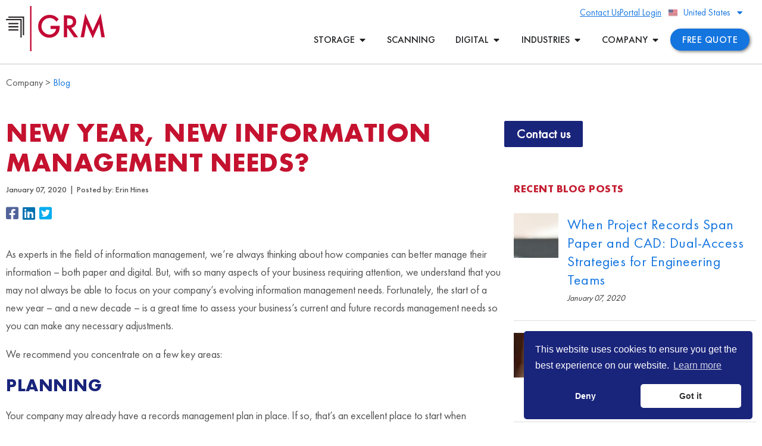

--- FILE ---
content_type: text/html
request_url: https://www.grmdocumentmanagement.com/blog/information-management/
body_size: 39655
content:
<!DOCTYPE html><html lang="en-US"><head><meta charSet="utf-8"/><meta http-equiv="x-ua-compatible" content="ie=edge"/><meta name="viewport" content="width=device-width, initial-scale=1, shrink-to-fit=no"/><meta name="generator" content="Gatsby 5.14.3"/><meta http-equiv="content-language" content="en-us" data-gatsby-head="true"/><meta name="description" content="The start of a new year is a great time to assess your business’s current and future records management needs so you can make any necessary adjustments." data-gatsby-head="true"/><meta property="robots" content="follow,index" data-gatsby-head="true"/><meta property="og:locale" content="en_US" data-gatsby-head="true"/><meta property="og:locale:alternate" content="es_CO" data-gatsby-head="true"/><meta property="og:locale:alternate" content="pt_BR" data-gatsby-head="true"/><meta property="og:locale:alternate" content="es_PE" data-gatsby-head="true"/><meta property="og:url" content="/blog/information-management/" data-gatsby-head="true"/><meta property="og:type" content="article" data-gatsby-head="true"/><meta property="og:title" content="New Year, New Information Management Needs? - GRM Information Management" data-gatsby-head="true"/><meta property="og:description" content="The start of a new year is a great time to assess your business’s current and future records management needs so you can make any necessary adjustments." data-gatsby-head="true"/><meta property="og:image" content="https://www.grmdocumentmanagement.com/static/e441cf4a5ad327210f9493c72b75f50c/shutterstock_1492703006.jpg" data-gatsby-head="true"/><meta property="twitter:title" content="New Year, New Information Management Needs? - GRM Information Management" data-gatsby-head="true"/><meta property="twitter:description" content="The start of a new year is a great time to assess your business’s current and future records management needs so you can make any necessary adjustments." data-gatsby-head="true"/><meta property="twitter:url" content="/blog/information-management/" data-gatsby-head="true"/><meta property="twitter:image" content="https://www.grmdocumentmanagement.com/static/e441cf4a5ad327210f9493c72b75f50c/shutterstock_1492703006.jpg" data-gatsby-head="true"/><style data-href="/styles.10ab3848eaa01408aa57.css" data-identity="gatsby-global-css">@font-face{font-display:swap;font-family:FuturaPT-Book;font-style:normal;font-weight:400;src:url(/fonts/futura/FuturaPT-Book.woff2) format("woff2"),url(/fonts/futura/FuturaPT-Book.woff) format("woff"),url(/fonts/futura/Futura-Book-font.ttf) format("truetype"),url(/fonts/futura/FuturaPT-Book.svg#FuturaPT) format("svg")}@font-face{font-display:swap;font-family:FuturaPT-Medium;font-style:normal;font-weight:400;src:url(/fonts/futura/FuturaPT-Medium.woff2) format("woff2"),url(/fonts/futura/FuturaPT-Medium.woff) format("woff"),url(/fonts/futura/futura-medium-bt.ttf) format("truetype"),url(/fonts/futura/FuturaPT-Medium.svg#FuturaPT) format("svg")}@font-face{font-display:swap;font-family:FuturaPT-Bold;font-style:normal;font-weight:400;src:url(/fonts/futura/FuturaPT-Bold.woff2) format("woff2"),url(/fonts/futura/FuturaPT-Bold.woff) format("woff"),url(/fonts/futura/FuturaPT-Bold.ttf) format("truetype"),url(/fonts/futura/FuturaPT-Bold.svg#FuturaPT) format("svg")}@font-face{font-display:block;font-family:Font Awesome\ 5 Brands;font-style:normal;font-weight:400;src:url(/fonts/elementor/fa/fa-brands-400.eot);src:url(/fonts/elementor/fa/fa-brands-400.eot?#iefix) format("embedded-opentype"),url(/fonts/elementor/fa/fa-brands-400.woff2) format("woff2"),url(/fonts/elementor/fa/fa-brands-400.woff) format("woff"),url(/fonts/elementor/fa/fa-brands-400.ttf) format("truetype"),url(/fonts/elementor/fa/fa-brands-400.svg#fontawesome) format("svg")}@font-face{font-display:block;font-family:Font Awesome\ 5 Free;font-style:normal;font-weight:400;src:url(/fonts/elementor/fa/fa-regular-400.eot);src:url(/fonts/elementor/fa/fa-regular-400.eot?#iefix) format("embedded-opentype"),url(/fonts/elementor/fa/fa-regular-400.woff2) format("woff2"),url(/fonts/elementor/fa/fa-regular-400.woff) format("woff"),url(/fonts/elementor/fa/fa-regular-400.ttf) format("truetype"),url(/fonts/elementor/fa/fa-regular-400.svg#fontawesome) format("svg")}@font-face{font-display:block;font-family:Font Awesome\ 5 Free;font-style:normal;font-weight:900;src:url(/fonts/elementor/fa/fa-solid-900.eot);src:url(/fonts/elementor/fa/fa-solid-900.eot?#iefix) format("embedded-opentype"),url(/fonts/elementor/fa/fa-solid-900.woff2) format("woff2"),url(/fonts/elementor/fa/fa-solid-900.woff) format("woff"),url(/fonts/elementor/fa/fa-solid-900.ttf) format("truetype"),url(/fonts/elementor/fa/fa-solid-900.svg#fontawesome) format("svg")}html{-webkit-text-size-adjust:100%;line-height:1.15}*,:after,:before{box-sizing:border-box}body{-webkit-font-smoothing:antialiased;-moz-osx-font-smoothing:grayscale;background-color:#fff;color:#333;font-family:-apple-system,BlinkMacSystemFont,Segoe UI,Roboto,Helvetica Neue,Arial,Noto Sans,sans-serif,Apple Color Emoji,Segoe UI Emoji,Segoe UI Symbol,Noto Color Emoji;font-size:1rem;font-weight:400;line-height:1.5;margin:0}h1,h2,h3,h4,h5,h6{color:inherit;font-family:inherit;font-weight:500;line-height:1.2;margin-block-end:1rem;margin-block-start:.5rem}h1{font-size:2.5rem}h2{font-size:2rem}h3{font-size:1.75rem}h4{font-size:1.5rem}h5{font-size:1.25rem}h6{font-size:1rem}p{margin-block-end:.9rem;margin-block-start:0}hr{box-sizing:content-box;height:0;overflow:visible}pre{font-family:monospace,monospace;font-size:1em;white-space:pre-wrap}a{background-color:transparent;color:#c36;text-decoration:none}a:active,a:hover{color:#336}a:not([href]):not([tabindex]),a:not([href]):not([tabindex]):focus,a:not([href]):not([tabindex]):hover{color:inherit;text-decoration:none}a:not([href]):not([tabindex]):focus{outline:0}abbr[title]{border-block-end:none;-webkit-text-decoration:underline dotted;text-decoration:underline dotted}b,strong{font-weight:bolder}code,kbd,samp{font-family:monospace,monospace;font-size:1em}small{font-size:80%}sub,sup{font-size:75%;line-height:0;position:relative;vertical-align:baseline}sub{bottom:-.25em}sup{top:-.5em}img{border-style:none;height:auto;max-width:100%}details{display:block}summary{display:list-item}figcaption{color:#333;font-size:16px;font-style:italic;font-weight:400;line-height:1.4}[hidden],template{display:none}@media print{*,:after,:before{background:transparent!important;box-shadow:none!important;color:#000!important;text-shadow:none!important}a,a:visited{text-decoration:underline}a[href]:after{content:" (" attr(href) ")"}abbr[title]:after{content:" (" attr(title) ")"}a[href^="#"]:after,a[href^="javascript:"]:after{content:""}pre{white-space:pre-wrap!important}blockquote,pre{border:1px solid #ccc;break-inside:avoid}thead{display:table-header-group}img,tr{break-inside:avoid}h2,h3,p{orphans:3;widows:3}h2,h3{break-after:avoid}}label{display:inline-block;line-height:1;vertical-align:middle}button,input,optgroup,select,textarea{font-family:inherit;font-size:1rem;line-height:1.5;margin:0}input[type=date],input[type=email],input[type=number],input[type=password],input[type=search],input[type=tel],input[type=text],input[type=url],select,textarea{border:1px solid #666;border-radius:3px;padding:.5rem 1rem;transition:all .3s;width:100%}input[type=date]:focus,input[type=email]:focus,input[type=number]:focus,input[type=password]:focus,input[type=search]:focus,input[type=tel]:focus,input[type=text]:focus,input[type=url]:focus,select:focus,textarea:focus{border-color:#333}button,input{overflow:visible}button,select{text-transform:none}[type=button],[type=reset],[type=submit],button{-webkit-appearance:button;width:auto}[type=button],[type=submit],button{background-color:transparent;border:1px solid #c36;border-radius:3px;color:#c36;display:inline-block;font-size:1rem;font-weight:400;padding:.5rem 1rem;text-align:center;transition:all .3s;-webkit-user-select:none;user-select:none;white-space:nowrap}[type=button]:focus:not(:focus-visible),[type=submit]:focus:not(:focus-visible),button:focus:not(:focus-visible){outline:none}[type=button]:focus,[type=button]:hover,[type=submit]:focus,[type=submit]:hover,button:focus,button:hover{background-color:#c36;color:#fff;text-decoration:none}[type=button]:not(:disabled),[type=submit]:not(:disabled),button:not(:disabled){cursor:pointer}fieldset{padding:.35em .75em .625em}legend{box-sizing:border-box;color:inherit;display:table;max-width:100%;padding:0;white-space:normal}progress{vertical-align:baseline}textarea{overflow:auto;resize:vertical}[type=checkbox],[type=radio]{box-sizing:border-box;padding:0}[type=number]::-webkit-inner-spin-button,[type=number]::-webkit-outer-spin-button{height:auto}[type=search]{-webkit-appearance:textfield;outline-offset:-2px}[type=search]::-webkit-search-decoration{-webkit-appearance:none}::-webkit-file-upload-button{-webkit-appearance:button;font:inherit}select{display:block}table{background-color:transparent;border-collapse:collapse;border-spacing:0;font-size:.9em;margin-block-end:15px;width:100%}table td,table th{border:1px solid hsla(0,0%,50%,.502);line-height:1.5;padding:15px;vertical-align:top}table th{font-weight:700}table tfoot th,table thead th{font-size:1em}table caption+thead tr:first-child td,table caption+thead tr:first-child th,table colgroup+thead tr:first-child td,table colgroup+thead tr:first-child th,table thead:first-child tr:first-child td,table thead:first-child tr:first-child th{border-block-start:1px solid hsla(0,0%,50%,.502)}table tbody>tr:nth-child(odd)>td,table tbody>tr:nth-child(odd)>th{background-color:hsla(0,0%,50%,.071)}table tbody tr:hover>td,table tbody tr:hover>th{background-color:hsla(0,0%,50%,.102)}table tbody+tbody{border-block-start:2px solid hsla(0,0%,50%,.502)}@media (max-width:767px){table table{font-size:.8em}table table td,table table th{line-height:1.3;padding:7px}table table th{font-weight:400}}dd,dl,dt,li,ol,ul{background:transparent;border:0;font-size:100%;margin-block-end:0;margin-block-start:0;outline:0;vertical-align:baseline}/*! elementor - v3.32.0 - 05-10-2025 */:root{--direction-multiplier:1}body.rtl,html[dir=rtl]{--direction-multiplier:-1}.elementor-hidden{display:none}.elementor-visibility-hidden{visibility:hidden}.elementor-screen-only,.screen-reader-text,.screen-reader-text span,.ui-helper-hidden-accessible{clip:rect(0,0,0,0);border:0;height:1px;margin:-1px;overflow:hidden;padding:0;position:absolute;top:-10000em;width:1px}.elementor-clearfix:after{clear:both;content:"";display:block;height:0;width:0}.e-logo-wrapper{background:var(--e-a-bg-logo);border-radius:50%;display:inline-block;line-height:1;padding:.75em}.e-logo-wrapper i{color:var(--e-a-color-logo);font-size:1em}.elementor *,.elementor :after,.elementor :before{box-sizing:border-box}.elementor a{box-shadow:none;text-decoration:none}.elementor hr{background-color:transparent;margin:0}.elementor img{border:none;border-radius:0;box-shadow:none;height:auto;max-width:100%}.elementor .elementor-widget:not(.elementor-widget-text-editor):not(.elementor-widget-theme-post-content) figure{margin:0}.elementor embed,.elementor iframe,.elementor object,.elementor video{border:none;line-height:1;margin:0;max-width:100%;width:100%}.elementor .elementor-background,.elementor .elementor-background-holder,.elementor .elementor-background-video-container{direction:ltr;inset:0;overflow:hidden;position:absolute;z-index:0}.elementor .elementor-background-video-container{pointer-events:none;transition:opacity 1s}.elementor .elementor-background-video-container.elementor-loading{opacity:0}.elementor .elementor-background-video,.elementor .elementor-background-video-embed{max-width:none}.elementor .elementor-background-video,.elementor .elementor-background-video-embed,.elementor .elementor-background-video-hosted{inset-block-start:50%;inset-inline-start:50%;position:absolute;transform:translate(-50%,-50%)}.elementor .elementor-background-video-hosted{object-fit:cover}.elementor .elementor-background-overlay{inset:0;position:absolute}.elementor .elementor-background-slideshow{inset:0;position:absolute;z-index:0}.elementor .elementor-background-slideshow__slide__image{background-position:50%;background-size:cover;height:100%;width:100%}.e-con-inner>.elementor-element.elementor-absolute,.e-con>.elementor-element.elementor-absolute,.elementor-widget-wrap>.elementor-element.elementor-absolute{position:absolute}.e-con-inner>.elementor-element.elementor-fixed,.e-con>.elementor-element.elementor-fixed,.elementor-widget-wrap>.elementor-element.elementor-fixed{position:fixed}.elementor-widget-wrap .elementor-element.elementor-widget__width-auto,.elementor-widget-wrap .elementor-element.elementor-widget__width-initial{max-width:100%}@media (max-width:1024px){.elementor-widget-wrap .elementor-element.elementor-widget-tablet__width-auto,.elementor-widget-wrap .elementor-element.elementor-widget-tablet__width-initial{max-width:100%}}@media (max-width:767px){.elementor-widget-wrap .elementor-element.elementor-widget-mobile__width-auto,.elementor-widget-wrap .elementor-element.elementor-widget-mobile__width-initial{max-width:100%}}.elementor-element{--flex-direction:initial;--flex-wrap:initial;--justify-content:initial;--align-items:initial;--align-content:initial;--gap:initial;--flex-basis:initial;--flex-grow:initial;--flex-shrink:initial;--order:initial;--align-self:initial;align-self:var(--align-self);flex-basis:var(--flex-basis);flex-grow:var(--flex-grow);flex-shrink:var(--flex-shrink);order:var(--order)}.elementor-element.elementor-absolute,.elementor-element.elementor-fixed{z-index:1}.elementor-element:where(.e-con-full,.elementor-widget){align-content:var(--align-content);align-items:var(--align-items);flex-direction:var(--flex-direction);flex-wrap:var(--flex-wrap);gap:var(--row-gap) var(--column-gap);justify-content:var(--justify-content)}.elementor-invisible{visibility:hidden}.elementor-custom-embed-play{inset-block-start:50%;inset-inline-start:50%;position:absolute;transform:translate(calc(-50%*var(--direction-multiplier)),-50%)}.elementor-custom-embed-play i{color:#fff;font-size:100px;text-shadow:1px 0 6px rgba(0,0,0,.3)}.elementor-custom-embed-play svg{fill:#fff;filter:drop-shadow(1px 0 6px rgba(0,0,0,.3));height:100px;width:100px}.elementor-custom-embed-play i,.elementor-custom-embed-play svg{opacity:.8;transition:all .5s}.elementor-custom-embed-play.elementor-playing i{font-family:eicons}.elementor-custom-embed-play.elementor-playing i:before{content:"\e8fb"}.elementor-custom-embed-play.elementor-playing i,.elementor-custom-embed-play.elementor-playing svg{animation:eicon-spin 2s linear infinite}.elementor-tag{display:inline-flex}.elementor-ken-burns{transition-duration:10s;transition-property:transform;transition-timing-function:linear}.elementor-ken-burns--out{transform:scale(1.3)}.elementor-ken-burns--active{transition-duration:20s}.elementor-ken-burns--active.elementor-ken-burns--out{transform:scale(1)}.elementor-ken-burns--active.elementor-ken-burns--in{transform:scale(1.3)}.elementor-align-center{text-align:center}.elementor-align-right{text-align:right}.elementor-align-left{text-align:left}.elementor-align-center .elementor-button,.elementor-align-left .elementor-button,.elementor-align-right .elementor-button{width:auto}.elementor-align-justify .elementor-button{width:100%}@media (min-width:-1){.elementor-widescreen-align-center{text-align:center}.elementor-widescreen-align-right{text-align:right}.elementor-widescreen-align-left{text-align:left}.elementor-widescreen-align-center .elementor-button,.elementor-widescreen-align-left .elementor-button,.elementor-widescreen-align-right .elementor-button{width:auto}.elementor-widescreen-align-justify .elementor-button{width:100%}}@media (max-width:-1){.elementor-laptop-align-center{text-align:center}.elementor-laptop-align-right{text-align:right}.elementor-laptop-align-left{text-align:left}.elementor-laptop-align-center .elementor-button,.elementor-laptop-align-left .elementor-button,.elementor-laptop-align-right .elementor-button{width:auto}.elementor-laptop-align-justify .elementor-button{width:100%}.elementor-tablet_extra-align-center{text-align:center}.elementor-tablet_extra-align-right{text-align:right}.elementor-tablet_extra-align-left{text-align:left}.elementor-tablet_extra-align-center .elementor-button,.elementor-tablet_extra-align-left .elementor-button,.elementor-tablet_extra-align-right .elementor-button{width:auto}.elementor-tablet_extra-align-justify .elementor-button{width:100%}}@media (max-width:1024px){.elementor-tablet-align-center{text-align:center}.elementor-tablet-align-right{text-align:right}.elementor-tablet-align-left{text-align:left}.elementor-tablet-align-center .elementor-button,.elementor-tablet-align-left .elementor-button,.elementor-tablet-align-right .elementor-button{width:auto}.elementor-tablet-align-justify .elementor-button{width:100%}}@media (max-width:-1){.elementor-mobile_extra-align-center{text-align:center}.elementor-mobile_extra-align-right{text-align:right}.elementor-mobile_extra-align-left{text-align:left}.elementor-mobile_extra-align-center .elementor-button,.elementor-mobile_extra-align-left .elementor-button,.elementor-mobile_extra-align-right .elementor-button{width:auto}.elementor-mobile_extra-align-justify .elementor-button{width:100%}}@media (max-width:767px){.elementor-mobile-align-center{text-align:center}.elementor-mobile-align-right{text-align:right}.elementor-mobile-align-left{text-align:left}.elementor-mobile-align-center .elementor-button,.elementor-mobile-align-left .elementor-button,.elementor-mobile-align-right .elementor-button{width:auto}.elementor-mobile-align-justify .elementor-button{width:100%}}:root{--page-title-display:block}.elementor-page-title,h1.entry-title{display:var(--page-title-display)}@keyframes eicon-spin{0%{transform:rotate(0deg)}to{transform:rotate(359deg)}}.eicon-animation-spin{animation:eicon-spin 2s linear infinite}.elementor-section{position:relative}.elementor-section .elementor-container{display:flex;margin-left:auto;margin-right:auto;position:relative}@media (max-width:1024px){.elementor-section .elementor-container{flex-wrap:wrap}}.elementor-section.elementor-section-boxed>.elementor-container{max-width:1140px}.elementor-section.elementor-section-stretched{position:relative;width:100%}.elementor-section.elementor-section-items-top>.elementor-container{align-items:flex-start}.elementor-section.elementor-section-items-middle>.elementor-container{align-items:center}.elementor-section.elementor-section-items-bottom>.elementor-container{align-items:flex-end}@media (min-width:768px){.elementor-section.elementor-section-height-full{height:100vh}.elementor-section.elementor-section-height-full>.elementor-container{height:100%}}.elementor-bc-flex-widget .elementor-section-content-top>.elementor-container>.elementor-column>.elementor-widget-wrap{align-items:flex-start}.elementor-bc-flex-widget .elementor-section-content-middle>.elementor-container>.elementor-column>.elementor-widget-wrap{align-items:center}.elementor-bc-flex-widget .elementor-section-content-bottom>.elementor-container>.elementor-column>.elementor-widget-wrap{align-items:flex-end}.elementor-widget-wrap{align-content:flex-start;flex-wrap:wrap;position:relative;width:100%}.elementor:not(.elementor-bc-flex-widget) .elementor-widget-wrap{display:flex}.elementor-widget-wrap>.elementor-element{width:100%}.elementor-widget-wrap.e-swiper-container{width:calc(100% - var(--e-column-margin-left, 0px) - var(--e-column-margin-right, 0px))}.elementor-widget{position:relative}.elementor-widget:not(:last-child){margin-bottom:var(--kit-widget-spacing,20px)}.elementor-widget:not(:last-child).elementor-absolute,.elementor-widget:not(:last-child).elementor-widget__width-auto,.elementor-widget:not(:last-child).elementor-widget__width-initial{margin-bottom:0}.elementor-column{display:flex;min-height:1px;position:relative}.elementor-column-gap-narrow>.elementor-column>.elementor-element-populated{padding:5px}.elementor-column-gap-default>.elementor-column>.elementor-element-populated{padding:10px}.elementor-column-gap-extended>.elementor-column>.elementor-element-populated{padding:15px}.elementor-column-gap-wide>.elementor-column>.elementor-element-populated{padding:20px}.elementor-column-gap-wider>.elementor-column>.elementor-element-populated{padding:30px}.elementor-inner-section .elementor-column-gap-no .elementor-element-populated{padding:0}@media (min-width:768px){.elementor-column.elementor-col-10,.elementor-column[data-col="10"]{width:10%}.elementor-column.elementor-col-11,.elementor-column[data-col="11"]{width:11.111%}.elementor-column.elementor-col-12,.elementor-column[data-col="12"]{width:12.5%}.elementor-column.elementor-col-14,.elementor-column[data-col="14"]{width:14.285%}.elementor-column.elementor-col-16,.elementor-column[data-col="16"]{width:16.666%}.elementor-column.elementor-col-20,.elementor-column[data-col="20"]{width:20%}.elementor-column.elementor-col-25,.elementor-column[data-col="25"]{width:25%}.elementor-column.elementor-col-30,.elementor-column[data-col="30"]{width:30%}.elementor-column.elementor-col-33,.elementor-column[data-col="33"]{width:33.333%}.elementor-column.elementor-col-40,.elementor-column[data-col="40"]{width:40%}.elementor-column.elementor-col-50,.elementor-column[data-col="50"]{width:50%}.elementor-column.elementor-col-60,.elementor-column[data-col="60"]{width:60%}.elementor-column.elementor-col-66,.elementor-column[data-col="66"]{width:66.666%}.elementor-column.elementor-col-70,.elementor-column[data-col="70"]{width:70%}.elementor-column.elementor-col-75,.elementor-column[data-col="75"]{width:75%}.elementor-column.elementor-col-80,.elementor-column[data-col="80"]{width:80%}.elementor-column.elementor-col-83,.elementor-column[data-col="83"]{width:83.333%}.elementor-column.elementor-col-90,.elementor-column[data-col="90"]{width:90%}.elementor-column.elementor-col-100,.elementor-column[data-col="100"]{width:100%}}@media (max-width:479px){.elementor-column.elementor-xs-10{width:10%}.elementor-column.elementor-xs-11{width:11.111%}.elementor-column.elementor-xs-12{width:12.5%}.elementor-column.elementor-xs-14{width:14.285%}.elementor-column.elementor-xs-16{width:16.666%}.elementor-column.elementor-xs-20{width:20%}.elementor-column.elementor-xs-25{width:25%}.elementor-column.elementor-xs-30{width:30%}.elementor-column.elementor-xs-33{width:33.333%}.elementor-column.elementor-xs-40{width:40%}.elementor-column.elementor-xs-50{width:50%}.elementor-column.elementor-xs-60{width:60%}.elementor-column.elementor-xs-66{width:66.666%}.elementor-column.elementor-xs-70{width:70%}.elementor-column.elementor-xs-75{width:75%}.elementor-column.elementor-xs-80{width:80%}.elementor-column.elementor-xs-83{width:83.333%}.elementor-column.elementor-xs-90{width:90%}.elementor-column.elementor-xs-100{width:100%}}@media (max-width:767px){.elementor-column.elementor-sm-10{width:10%}.elementor-column.elementor-sm-11{width:11.111%}.elementor-column.elementor-sm-12{width:12.5%}.elementor-column.elementor-sm-14{width:14.285%}.elementor-column.elementor-sm-16{width:16.666%}.elementor-column.elementor-sm-20{width:20%}.elementor-column.elementor-sm-25{width:25%}.elementor-column.elementor-sm-30{width:30%}.elementor-column.elementor-sm-33{width:33.333%}.elementor-column.elementor-sm-40{width:40%}.elementor-column.elementor-sm-50{width:50%}.elementor-column.elementor-sm-60{width:60%}.elementor-column.elementor-sm-66{width:66.666%}.elementor-column.elementor-sm-70{width:70%}.elementor-column.elementor-sm-75{width:75%}.elementor-column.elementor-sm-80{width:80%}.elementor-column.elementor-sm-83{width:83.333%}.elementor-column.elementor-sm-90{width:90%}.elementor-column.elementor-sm-100{width:100%}}@media (min-width:768px) and (max-width:1024px){.elementor-column.elementor-md-10{width:10%}.elementor-column.elementor-md-11{width:11.111%}.elementor-column.elementor-md-12{width:12.5%}.elementor-column.elementor-md-14{width:14.285%}.elementor-column.elementor-md-16{width:16.666%}.elementor-column.elementor-md-20{width:20%}.elementor-column.elementor-md-25{width:25%}.elementor-column.elementor-md-30{width:30%}.elementor-column.elementor-md-33{width:33.333%}.elementor-column.elementor-md-40{width:40%}.elementor-column.elementor-md-50{width:50%}.elementor-column.elementor-md-60{width:60%}.elementor-column.elementor-md-66{width:66.666%}.elementor-column.elementor-md-70{width:70%}.elementor-column.elementor-md-75{width:75%}.elementor-column.elementor-md-80{width:80%}.elementor-column.elementor-md-83{width:83.333%}.elementor-column.elementor-md-90{width:90%}.elementor-column.elementor-md-100{width:100%}}@media (min-width:-1){.elementor-reverse-widescreen>.elementor-container>:first-child{order:10}.elementor-reverse-widescreen>.elementor-container>:nth-child(2){order:9}.elementor-reverse-widescreen>.elementor-container>:nth-child(3){order:8}.elementor-reverse-widescreen>.elementor-container>:nth-child(4){order:7}.elementor-reverse-widescreen>.elementor-container>:nth-child(5){order:6}.elementor-reverse-widescreen>.elementor-container>:nth-child(6){order:5}.elementor-reverse-widescreen>.elementor-container>:nth-child(7){order:4}.elementor-reverse-widescreen>.elementor-container>:nth-child(8){order:3}.elementor-reverse-widescreen>.elementor-container>:nth-child(9){order:2}.elementor-reverse-widescreen>.elementor-container>:nth-child(10){order:1}}@media (min-width:1025px) and (max-width:-1){.elementor-reverse-laptop>.elementor-container>:first-child{order:10}.elementor-reverse-laptop>.elementor-container>:nth-child(2){order:9}.elementor-reverse-laptop>.elementor-container>:nth-child(3){order:8}.elementor-reverse-laptop>.elementor-container>:nth-child(4){order:7}.elementor-reverse-laptop>.elementor-container>:nth-child(5){order:6}.elementor-reverse-laptop>.elementor-container>:nth-child(6){order:5}.elementor-reverse-laptop>.elementor-container>:nth-child(7){order:4}.elementor-reverse-laptop>.elementor-container>:nth-child(8){order:3}.elementor-reverse-laptop>.elementor-container>:nth-child(9){order:2}.elementor-reverse-laptop>.elementor-container>:nth-child(10){order:1}}@media (min-width:-1) and (max-width:-1){.elementor-reverse-laptop>.elementor-container>:first-child{order:10}.elementor-reverse-laptop>.elementor-container>:nth-child(2){order:9}.elementor-reverse-laptop>.elementor-container>:nth-child(3){order:8}.elementor-reverse-laptop>.elementor-container>:nth-child(4){order:7}.elementor-reverse-laptop>.elementor-container>:nth-child(5){order:6}.elementor-reverse-laptop>.elementor-container>:nth-child(6){order:5}.elementor-reverse-laptop>.elementor-container>:nth-child(7){order:4}.elementor-reverse-laptop>.elementor-container>:nth-child(8){order:3}.elementor-reverse-laptop>.elementor-container>:nth-child(9){order:2}.elementor-reverse-laptop>.elementor-container>:nth-child(10){order:1}}@media (min-width:1025px) and (max-width:-1){.elementor-reverse-laptop>.elementor-container>:first-child,.elementor-reverse-laptop>.elementor-container>:nth-child(10),.elementor-reverse-laptop>.elementor-container>:nth-child(2),.elementor-reverse-laptop>.elementor-container>:nth-child(3),.elementor-reverse-laptop>.elementor-container>:nth-child(4),.elementor-reverse-laptop>.elementor-container>:nth-child(5),.elementor-reverse-laptop>.elementor-container>:nth-child(6),.elementor-reverse-laptop>.elementor-container>:nth-child(7),.elementor-reverse-laptop>.elementor-container>:nth-child(8),.elementor-reverse-laptop>.elementor-container>:nth-child(9){order:0}.elementor-reverse-tablet_extra>.elementor-container>:first-child{order:10}.elementor-reverse-tablet_extra>.elementor-container>:nth-child(2){order:9}.elementor-reverse-tablet_extra>.elementor-container>:nth-child(3){order:8}.elementor-reverse-tablet_extra>.elementor-container>:nth-child(4){order:7}.elementor-reverse-tablet_extra>.elementor-container>:nth-child(5){order:6}.elementor-reverse-tablet_extra>.elementor-container>:nth-child(6){order:5}.elementor-reverse-tablet_extra>.elementor-container>:nth-child(7){order:4}.elementor-reverse-tablet_extra>.elementor-container>:nth-child(8){order:3}.elementor-reverse-tablet_extra>.elementor-container>:nth-child(9){order:2}.elementor-reverse-tablet_extra>.elementor-container>:nth-child(10){order:1}}@media (min-width:768px) and (max-width:1024px){.elementor-reverse-tablet>.elementor-container>:first-child{order:10}.elementor-reverse-tablet>.elementor-container>:nth-child(2){order:9}.elementor-reverse-tablet>.elementor-container>:nth-child(3){order:8}.elementor-reverse-tablet>.elementor-container>:nth-child(4){order:7}.elementor-reverse-tablet>.elementor-container>:nth-child(5){order:6}.elementor-reverse-tablet>.elementor-container>:nth-child(6){order:5}.elementor-reverse-tablet>.elementor-container>:nth-child(7){order:4}.elementor-reverse-tablet>.elementor-container>:nth-child(8){order:3}.elementor-reverse-tablet>.elementor-container>:nth-child(9){order:2}.elementor-reverse-tablet>.elementor-container>:nth-child(10){order:1}}@media (min-width:-1) and (max-width:1024px){.elementor-reverse-tablet>.elementor-container>:first-child{order:10}.elementor-reverse-tablet>.elementor-container>:nth-child(2){order:9}.elementor-reverse-tablet>.elementor-container>:nth-child(3){order:8}.elementor-reverse-tablet>.elementor-container>:nth-child(4){order:7}.elementor-reverse-tablet>.elementor-container>:nth-child(5){order:6}.elementor-reverse-tablet>.elementor-container>:nth-child(6){order:5}.elementor-reverse-tablet>.elementor-container>:nth-child(7){order:4}.elementor-reverse-tablet>.elementor-container>:nth-child(8){order:3}.elementor-reverse-tablet>.elementor-container>:nth-child(9){order:2}.elementor-reverse-tablet>.elementor-container>:nth-child(10){order:1}}@media (min-width:768px) and (max-width:-1){.elementor-reverse-tablet>.elementor-container>:first-child,.elementor-reverse-tablet>.elementor-container>:nth-child(10),.elementor-reverse-tablet>.elementor-container>:nth-child(2),.elementor-reverse-tablet>.elementor-container>:nth-child(3),.elementor-reverse-tablet>.elementor-container>:nth-child(4),.elementor-reverse-tablet>.elementor-container>:nth-child(5),.elementor-reverse-tablet>.elementor-container>:nth-child(6),.elementor-reverse-tablet>.elementor-container>:nth-child(7),.elementor-reverse-tablet>.elementor-container>:nth-child(8),.elementor-reverse-tablet>.elementor-container>:nth-child(9){order:0}.elementor-reverse-mobile_extra>.elementor-container>:first-child{order:10}.elementor-reverse-mobile_extra>.elementor-container>:nth-child(2){order:9}.elementor-reverse-mobile_extra>.elementor-container>:nth-child(3){order:8}.elementor-reverse-mobile_extra>.elementor-container>:nth-child(4){order:7}.elementor-reverse-mobile_extra>.elementor-container>:nth-child(5){order:6}.elementor-reverse-mobile_extra>.elementor-container>:nth-child(6){order:5}.elementor-reverse-mobile_extra>.elementor-container>:nth-child(7){order:4}.elementor-reverse-mobile_extra>.elementor-container>:nth-child(8){order:3}.elementor-reverse-mobile_extra>.elementor-container>:nth-child(9){order:2}.elementor-reverse-mobile_extra>.elementor-container>:nth-child(10){order:1}}@media (max-width:767px){.elementor-reverse-mobile>.elementor-container>:first-child{order:10}.elementor-reverse-mobile>.elementor-container>:nth-child(2){order:9}.elementor-reverse-mobile>.elementor-container>:nth-child(3){order:8}.elementor-reverse-mobile>.elementor-container>:nth-child(4){order:7}.elementor-reverse-mobile>.elementor-container>:nth-child(5){order:6}.elementor-reverse-mobile>.elementor-container>:nth-child(6){order:5}.elementor-reverse-mobile>.elementor-container>:nth-child(7){order:4}.elementor-reverse-mobile>.elementor-container>:nth-child(8){order:3}.elementor-reverse-mobile>.elementor-container>:nth-child(9){order:2}.elementor-reverse-mobile>.elementor-container>:nth-child(10){order:1}.elementor-column{width:100%}}.elementor-grid{grid-column-gap:var(--grid-column-gap);grid-row-gap:var(--grid-row-gap);display:grid}.elementor-grid .elementor-grid-item{min-width:0}.elementor-grid-0 .elementor-grid{display:inline-block;margin-bottom:calc(var(--grid-row-gap)*-1);width:100%;word-spacing:var(--grid-column-gap)}.elementor-grid-0 .elementor-grid .elementor-grid-item{display:inline-block;margin-bottom:var(--grid-row-gap);word-break:break-word}.elementor-grid-1 .elementor-grid{grid-template-columns:repeat(1,1fr)}.elementor-grid-2 .elementor-grid{grid-template-columns:repeat(2,1fr)}.elementor-grid-3 .elementor-grid{grid-template-columns:repeat(3,1fr)}.elementor-grid-4 .elementor-grid{grid-template-columns:repeat(4,1fr)}.elementor-grid-5 .elementor-grid{grid-template-columns:repeat(5,1fr)}.elementor-grid-6 .elementor-grid{grid-template-columns:repeat(6,1fr)}.elementor-grid-7 .elementor-grid{grid-template-columns:repeat(7,1fr)}.elementor-grid-8 .elementor-grid{grid-template-columns:repeat(8,1fr)}.elementor-grid-9 .elementor-grid{grid-template-columns:repeat(9,1fr)}.elementor-grid-10 .elementor-grid{grid-template-columns:repeat(10,1fr)}.elementor-grid-11 .elementor-grid{grid-template-columns:repeat(11,1fr)}.elementor-grid-12 .elementor-grid{grid-template-columns:repeat(12,1fr)}@media (min-width:-1){.elementor-grid-widescreen-0 .elementor-grid{display:inline-block;margin-bottom:calc(var(--grid-row-gap)*-1);width:100%;word-spacing:var(--grid-column-gap)}.elementor-grid-widescreen-0 .elementor-grid .elementor-grid-item{display:inline-block;margin-bottom:var(--grid-row-gap);word-break:break-word}.elementor-grid-widescreen-1 .elementor-grid{grid-template-columns:repeat(1,1fr)}.elementor-grid-widescreen-2 .elementor-grid{grid-template-columns:repeat(2,1fr)}.elementor-grid-widescreen-3 .elementor-grid{grid-template-columns:repeat(3,1fr)}.elementor-grid-widescreen-4 .elementor-grid{grid-template-columns:repeat(4,1fr)}.elementor-grid-widescreen-5 .elementor-grid{grid-template-columns:repeat(5,1fr)}.elementor-grid-widescreen-6 .elementor-grid{grid-template-columns:repeat(6,1fr)}.elementor-grid-widescreen-7 .elementor-grid{grid-template-columns:repeat(7,1fr)}.elementor-grid-widescreen-8 .elementor-grid{grid-template-columns:repeat(8,1fr)}.elementor-grid-widescreen-9 .elementor-grid{grid-template-columns:repeat(9,1fr)}.elementor-grid-widescreen-10 .elementor-grid{grid-template-columns:repeat(10,1fr)}.elementor-grid-widescreen-11 .elementor-grid{grid-template-columns:repeat(11,1fr)}.elementor-grid-widescreen-12 .elementor-grid{grid-template-columns:repeat(12,1fr)}}@media (max-width:-1){.elementor-grid-laptop-0 .elementor-grid{display:inline-block;margin-bottom:calc(var(--grid-row-gap)*-1);width:100%;word-spacing:var(--grid-column-gap)}.elementor-grid-laptop-0 .elementor-grid .elementor-grid-item{display:inline-block;margin-bottom:var(--grid-row-gap);word-break:break-word}.elementor-grid-laptop-1 .elementor-grid{grid-template-columns:repeat(1,1fr)}.elementor-grid-laptop-2 .elementor-grid{grid-template-columns:repeat(2,1fr)}.elementor-grid-laptop-3 .elementor-grid{grid-template-columns:repeat(3,1fr)}.elementor-grid-laptop-4 .elementor-grid{grid-template-columns:repeat(4,1fr)}.elementor-grid-laptop-5 .elementor-grid{grid-template-columns:repeat(5,1fr)}.elementor-grid-laptop-6 .elementor-grid{grid-template-columns:repeat(6,1fr)}.elementor-grid-laptop-7 .elementor-grid{grid-template-columns:repeat(7,1fr)}.elementor-grid-laptop-8 .elementor-grid{grid-template-columns:repeat(8,1fr)}.elementor-grid-laptop-9 .elementor-grid{grid-template-columns:repeat(9,1fr)}.elementor-grid-laptop-10 .elementor-grid{grid-template-columns:repeat(10,1fr)}.elementor-grid-laptop-11 .elementor-grid{grid-template-columns:repeat(11,1fr)}.elementor-grid-laptop-12 .elementor-grid{grid-template-columns:repeat(12,1fr)}.elementor-grid-tablet_extra-0 .elementor-grid{display:inline-block;margin-bottom:calc(var(--grid-row-gap)*-1);width:100%;word-spacing:var(--grid-column-gap)}.elementor-grid-tablet_extra-0 .elementor-grid .elementor-grid-item{display:inline-block;margin-bottom:var(--grid-row-gap);word-break:break-word}.elementor-grid-tablet_extra-1 .elementor-grid{grid-template-columns:repeat(1,1fr)}.elementor-grid-tablet_extra-2 .elementor-grid{grid-template-columns:repeat(2,1fr)}.elementor-grid-tablet_extra-3 .elementor-grid{grid-template-columns:repeat(3,1fr)}.elementor-grid-tablet_extra-4 .elementor-grid{grid-template-columns:repeat(4,1fr)}.elementor-grid-tablet_extra-5 .elementor-grid{grid-template-columns:repeat(5,1fr)}.elementor-grid-tablet_extra-6 .elementor-grid{grid-template-columns:repeat(6,1fr)}.elementor-grid-tablet_extra-7 .elementor-grid{grid-template-columns:repeat(7,1fr)}.elementor-grid-tablet_extra-8 .elementor-grid{grid-template-columns:repeat(8,1fr)}.elementor-grid-tablet_extra-9 .elementor-grid{grid-template-columns:repeat(9,1fr)}.elementor-grid-tablet_extra-10 .elementor-grid{grid-template-columns:repeat(10,1fr)}.elementor-grid-tablet_extra-11 .elementor-grid{grid-template-columns:repeat(11,1fr)}.elementor-grid-tablet_extra-12 .elementor-grid{grid-template-columns:repeat(12,1fr)}}@media (max-width:1024px){.elementor-grid-tablet-0 .elementor-grid{display:inline-block;margin-bottom:calc(var(--grid-row-gap)*-1);width:100%;word-spacing:var(--grid-column-gap)}.elementor-grid-tablet-0 .elementor-grid .elementor-grid-item{display:inline-block;margin-bottom:var(--grid-row-gap);word-break:break-word}.elementor-grid-tablet-1 .elementor-grid{grid-template-columns:repeat(1,1fr)}.elementor-grid-tablet-2 .elementor-grid{grid-template-columns:repeat(2,1fr)}.elementor-grid-tablet-3 .elementor-grid{grid-template-columns:repeat(3,1fr)}.elementor-grid-tablet-4 .elementor-grid{grid-template-columns:repeat(4,1fr)}.elementor-grid-tablet-5 .elementor-grid{grid-template-columns:repeat(5,1fr)}.elementor-grid-tablet-6 .elementor-grid{grid-template-columns:repeat(6,1fr)}.elementor-grid-tablet-7 .elementor-grid{grid-template-columns:repeat(7,1fr)}.elementor-grid-tablet-8 .elementor-grid{grid-template-columns:repeat(8,1fr)}.elementor-grid-tablet-9 .elementor-grid{grid-template-columns:repeat(9,1fr)}.elementor-grid-tablet-10 .elementor-grid{grid-template-columns:repeat(10,1fr)}.elementor-grid-tablet-11 .elementor-grid{grid-template-columns:repeat(11,1fr)}.elementor-grid-tablet-12 .elementor-grid{grid-template-columns:repeat(12,1fr)}}@media (max-width:-1){.elementor-grid-mobile_extra-0 .elementor-grid{display:inline-block;margin-bottom:calc(var(--grid-row-gap)*-1);width:100%;word-spacing:var(--grid-column-gap)}.elementor-grid-mobile_extra-0 .elementor-grid .elementor-grid-item{display:inline-block;margin-bottom:var(--grid-row-gap);word-break:break-word}.elementor-grid-mobile_extra-1 .elementor-grid{grid-template-columns:repeat(1,1fr)}.elementor-grid-mobile_extra-2 .elementor-grid{grid-template-columns:repeat(2,1fr)}.elementor-grid-mobile_extra-3 .elementor-grid{grid-template-columns:repeat(3,1fr)}.elementor-grid-mobile_extra-4 .elementor-grid{grid-template-columns:repeat(4,1fr)}.elementor-grid-mobile_extra-5 .elementor-grid{grid-template-columns:repeat(5,1fr)}.elementor-grid-mobile_extra-6 .elementor-grid{grid-template-columns:repeat(6,1fr)}.elementor-grid-mobile_extra-7 .elementor-grid{grid-template-columns:repeat(7,1fr)}.elementor-grid-mobile_extra-8 .elementor-grid{grid-template-columns:repeat(8,1fr)}.elementor-grid-mobile_extra-9 .elementor-grid{grid-template-columns:repeat(9,1fr)}.elementor-grid-mobile_extra-10 .elementor-grid{grid-template-columns:repeat(10,1fr)}.elementor-grid-mobile_extra-11 .elementor-grid{grid-template-columns:repeat(11,1fr)}.elementor-grid-mobile_extra-12 .elementor-grid{grid-template-columns:repeat(12,1fr)}}@media (max-width:767px){.elementor-grid-mobile-0 .elementor-grid{display:inline-block;margin-bottom:calc(var(--grid-row-gap)*-1);width:100%;word-spacing:var(--grid-column-gap)}.elementor-grid-mobile-0 .elementor-grid .elementor-grid-item{display:inline-block;margin-bottom:var(--grid-row-gap);word-break:break-word}.elementor-grid-mobile-1 .elementor-grid{grid-template-columns:repeat(1,1fr)}.elementor-grid-mobile-2 .elementor-grid{grid-template-columns:repeat(2,1fr)}.elementor-grid-mobile-3 .elementor-grid{grid-template-columns:repeat(3,1fr)}.elementor-grid-mobile-4 .elementor-grid{grid-template-columns:repeat(4,1fr)}.elementor-grid-mobile-5 .elementor-grid{grid-template-columns:repeat(5,1fr)}.elementor-grid-mobile-6 .elementor-grid{grid-template-columns:repeat(6,1fr)}.elementor-grid-mobile-7 .elementor-grid{grid-template-columns:repeat(7,1fr)}.elementor-grid-mobile-8 .elementor-grid{grid-template-columns:repeat(8,1fr)}.elementor-grid-mobile-9 .elementor-grid{grid-template-columns:repeat(9,1fr)}.elementor-grid-mobile-10 .elementor-grid{grid-template-columns:repeat(10,1fr)}.elementor-grid-mobile-11 .elementor-grid{grid-template-columns:repeat(11,1fr)}.elementor-grid-mobile-12 .elementor-grid{grid-template-columns:repeat(12,1fr)}}@media (min-width:1025px){#elementor-device-mode:after{content:"desktop"}}@media (min-width:-1){#elementor-device-mode:after{content:"widescreen"}}@media (max-width:-1){#elementor-device-mode:after{content:"laptop";content:"tablet_extra"}}@media (max-width:1024px){#elementor-device-mode:after{content:"tablet"}}@media (max-width:-1){#elementor-device-mode:after{content:"mobile_extra"}}@media (max-width:767px){#elementor-device-mode:after{content:"mobile"}}@media (prefers-reduced-motion:no-preference){html{scroll-behavior:smooth}}.e-con{--border-radius:0;--border-top-width:0px;--border-right-width:0px;--border-bottom-width:0px;--border-left-width:0px;--border-style:initial;--border-color:initial;--container-widget-width:100%;--container-widget-height:initial;--container-widget-flex-grow:0;--container-widget-align-self:initial;--content-width:min(100%,var(--container-max-width,1140px));--width:100%;--min-height:initial;--height:auto;--text-align:initial;--margin-top:0px;--margin-right:0px;--margin-bottom:0px;--margin-left:0px;--padding-top:var(--container-default-padding-top,10px);--padding-right:var(--container-default-padding-right,10px);--padding-bottom:var(--container-default-padding-bottom,10px);--padding-left:var(--container-default-padding-left,10px);--position:relative;--z-index:revert;--overflow:visible;--gap:var(--widgets-spacing,20px);--row-gap:var(--widgets-spacing-row,20px);--column-gap:var(--widgets-spacing-column,20px);--overlay-mix-blend-mode:initial;--overlay-opacity:1;--overlay-transition:0.3s;--e-con-grid-template-columns:repeat(3,1fr);--e-con-grid-template-rows:repeat(2,1fr);--flex-wrap-mobile:wrap;border-radius:var(--border-radius);height:var(--height);margin-block-end:var(--margin-block-end);margin-block-start:var(--margin-block-start);margin-inline-end:var(--margin-inline-end);margin-inline-start:var(--margin-inline-start);min-height:var(--min-height);min-width:0;overflow:var(--overflow);padding-inline-end:var(--padding-inline-end);padding-inline-start:var(--padding-inline-start);position:var(--position);width:var(--width);z-index:var(--z-index)}.e-con:where(:not(.e-div-block-base)){transition:background var(--background-transition,.3s),border var(--border-transition,.3s),box-shadow var(--border-transition,.3s),transform var(--e-con-transform-transition-duration,.4s)}.e-con{--margin-block-start:var(--margin-top);--margin-block-end:var(--margin-bottom);--margin-inline-start:var(--margin-left);--margin-inline-end:var(--margin-right);--padding-inline-start:var(--padding-left);--padding-inline-end:var(--padding-right);--padding-block-start:var(--padding-top);--padding-block-end:var(--padding-bottom);--border-block-start-width:var(--border-top-width);--border-block-end-width:var(--border-bottom-width);--border-inline-start-width:var(--border-left-width);--border-inline-end-width:var(--border-right-width)}body.rtl .e-con{--padding-inline-start:var(--padding-right);--padding-inline-end:var(--padding-left);--margin-inline-start:var(--margin-right);--margin-inline-end:var(--margin-left);--border-inline-start-width:var(--border-right-width);--border-inline-end-width:var(--border-left-width)}.e-con.e-flex{--flex-direction:column;--flex-basis:auto;--flex-grow:0;--flex-shrink:1;flex:var(--flex-grow) var(--flex-shrink) var(--flex-basis)}.e-con-full,.e-con>.e-con-inner{padding-block-end:var(--padding-block-end);padding-block-start:var(--padding-block-start);text-align:var(--text-align)}.e-con-full.e-flex,.e-con.e-flex>.e-con-inner{flex-direction:var(--flex-direction)}.e-con,.e-con>.e-con-inner{display:var(--display)}.e-con.e-grid{--grid-justify-content:start;--grid-align-content:start;--grid-auto-flow:row}.e-con.e-grid,.e-con.e-grid>.e-con-inner{align-content:var(--grid-align-content);align-items:var(--align-items);grid-auto-flow:var(--grid-auto-flow);grid-template-columns:var(--e-con-grid-template-columns);grid-template-rows:var(--e-con-grid-template-rows);justify-content:var(--grid-justify-content);justify-items:var(--justify-items)}.e-con-boxed.e-flex{align-content:normal;align-items:normal;flex-direction:column;flex-wrap:nowrap;justify-content:normal}.e-con-boxed.e-grid{grid-template-columns:1fr;grid-template-rows:1fr;justify-items:legacy}.e-con-boxed{gap:initial;text-align:initial}.e-con.e-flex>.e-con-inner{align-content:var(--align-content);align-items:var(--align-items);align-self:auto;flex-basis:auto;flex-grow:1;flex-shrink:1;flex-wrap:var(--flex-wrap);justify-content:var(--justify-content)}.e-con.e-grid>.e-con-inner{align-items:var(--align-items);justify-items:var(--justify-items)}.e-con>.e-con-inner{gap:var(--row-gap) var(--column-gap);height:100%;margin:0 auto;max-width:var(--content-width);padding-inline-end:0;padding-inline-start:0;width:100%}:is(.elementor-section-wrap,[data-elementor-id])>.e-con{--margin-left:auto;--margin-right:auto;max-width:min(100%,var(--width))}.e-con .elementor-widget.elementor-widget{margin-block-end:0}.e-con:before,.e-con>.elementor-background-slideshow:before,.e-con>.elementor-motion-effects-container>.elementor-motion-effects-layer:before,:is(.e-con,.e-con>.e-con-inner)>.elementor-background-video-container:before{border-block-end-width:var(--border-block-end-width);border-block-start-width:var(--border-block-start-width);border-color:var(--border-color);border-inline-end-width:var(--border-inline-end-width);border-inline-start-width:var(--border-inline-start-width);border-radius:var(--border-radius);border-style:var(--border-style);content:var(--background-overlay);display:block;height:max(100% + var(--border-top-width) + var(--border-bottom-width),100%);left:calc(0px - var(--border-left-width));mix-blend-mode:var(--overlay-mix-blend-mode);opacity:var(--overlay-opacity);position:absolute;top:calc(0px - var(--border-top-width));transition:var(--overlay-transition,.3s);width:max(100% + var(--border-left-width) + var(--border-right-width),100%)}.e-con:before{transition:background var(--overlay-transition,.3s),border-radius var(--border-transition,.3s),opacity var(--overlay-transition,.3s)}.e-con>.elementor-background-slideshow,:is(.e-con,.e-con>.e-con-inner)>.elementor-background-video-container{border-block-end-width:var(--border-block-end-width);border-block-start-width:var(--border-block-start-width);border-color:var(--border-color);border-inline-end-width:var(--border-inline-end-width);border-inline-start-width:var(--border-inline-start-width);border-radius:var(--border-radius);border-style:var(--border-style);height:max(100% + var(--border-top-width) + var(--border-bottom-width),100%);left:calc(0px - var(--border-left-width));top:calc(0px - var(--border-top-width));width:max(100% + var(--border-left-width) + var(--border-right-width),100%)}@media (max-width:767px){:is(.e-con,.e-con>.e-con-inner)>.elementor-background-video-container.elementor-hidden-mobile{display:none}}:is(.e-con,.e-con>.e-con-inner)>.elementor-background-video-container:before{z-index:1}:is(.e-con,.e-con>.e-con-inner)>.elementor-background-slideshow:before{z-index:2}.e-con .elementor-widget{min-width:0}.e-con .elementor-widget-empty,.e-con .elementor-widget-google_maps,.e-con .elementor-widget-video,.e-con .elementor-widget.e-widget-swiper{width:100%}.e-con>.e-con-inner>.elementor-widget>.elementor-widget-container,.e-con>.elementor-widget>.elementor-widget-container{height:100%}.e-con.e-con>.e-con-inner>.elementor-widget,.elementor.elementor .e-con>.elementor-widget{max-width:100%}.e-con .elementor-widget:not(:last-child){--kit-widget-spacing:0px}@media (max-width:767px){.e-con.e-flex{--width:100%;--flex-wrap:var(--flex-wrap-mobile)}.e-con.e-flex .elementor-widget-archive-posts{width:100%}}.elementor-form-fields-wrapper{display:flex;flex-wrap:wrap}.elementor-form-fields-wrapper.elementor-labels-above .elementor-field-group .elementor-field-subgroup,.elementor-form-fields-wrapper.elementor-labels-above .elementor-field-group>.elementor-select-wrapper,.elementor-form-fields-wrapper.elementor-labels-above .elementor-field-group>input,.elementor-form-fields-wrapper.elementor-labels-above .elementor-field-group>textarea{flex-basis:100%;max-width:100%}.elementor-form-fields-wrapper.elementor-labels-inline>.elementor-field-group .elementor-select-wrapper,.elementor-form-fields-wrapper.elementor-labels-inline>.elementor-field-group>input{flex-grow:1}.elementor-field-group{align-items:center;flex-wrap:wrap}.elementor-field-group.elementor-field-type-submit{align-items:flex-end}.elementor-field-group .elementor-field-textual{background-color:transparent;border:1px solid #69727d;color:#1f2124;flex-grow:1;max-width:100%;vertical-align:middle;width:100%}.elementor-field-group .elementor-field-textual:focus{box-shadow:inset 0 0 0 1px rgba(0,0,0,.1);outline:0}.elementor-field-group .elementor-field-textual::placeholder{color:inherit;font-family:inherit;opacity:.6}.elementor-field-group .elementor-select-wrapper{display:flex;position:relative;width:100%}.elementor-field-group .elementor-select-wrapper select{appearance:none;color:inherit;flex-basis:100%;font-family:inherit;font-size:inherit;font-style:inherit;font-weight:inherit;letter-spacing:inherit;line-height:inherit;padding-inline-end:20px;text-transform:inherit}.elementor-field-group .elementor-select-wrapper:before{content:"\e92a";font-family:eicons;font-size:15px;inset-block-start:50%;inset-inline-end:10px;pointer-events:none;position:absolute;text-shadow:0 0 3px rgba(0,0,0,.3);transform:translateY(-50%)}.elementor-field-group.elementor-field-type-select-multiple .elementor-select-wrapper:before{content:""}.elementor-field-subgroup{display:flex;flex-wrap:wrap}.elementor-field-subgroup .elementor-field-option label{display:inline-block}.elementor-field-subgroup.elementor-subgroup-inline .elementor-field-option{padding-inline-end:10px}.elementor-field-subgroup:not(.elementor-subgroup-inline) .elementor-field-option{flex-basis:100%}.elementor-field-type-acceptance .elementor-field-subgroup .elementor-field-option input,.elementor-field-type-acceptance .elementor-field-subgroup .elementor-field-option label,.elementor-field-type-checkbox .elementor-field-subgroup .elementor-field-option input,.elementor-field-type-checkbox .elementor-field-subgroup .elementor-field-option label,.elementor-field-type-radio .elementor-field-subgroup .elementor-field-option input,.elementor-field-type-radio .elementor-field-subgroup .elementor-field-option label{display:inline}.elementor-field-label{cursor:pointer}.elementor-mark-required .elementor-field-label:after{color:red;content:"*";padding-inline-start:.2em}.elementor-field-textual{border-radius:3px;font-size:15px;line-height:1.4;min-height:40px;padding:5px 14px}.elementor-field-textual.elementor-size-xs{border-radius:2px;font-size:13px;min-height:33px;padding:4px 12px}.elementor-field-textual.elementor-size-md{border-radius:4px;font-size:16px;min-height:47px;padding:6px 16px}.elementor-field-textual.elementor-size-lg{border-radius:5px;font-size:18px;min-height:59px;padding:7px 20px}.elementor-field-textual.elementor-size-xl{border-radius:6px;font-size:20px;min-height:72px;padding:8px 24px}.elementor-button-align-stretch .elementor-field-type-submit:not(.e-form__buttons__wrapper) .elementor-button{flex-basis:100%}.elementor-button-align-stretch .e-form__buttons__wrapper{flex-basis:50%;flex-grow:1}.elementor-button-align-stretch .e-form__buttons__wrapper__button{flex-basis:100%}.elementor-button-align-center .e-form__buttons,.elementor-button-align-center .elementor-field-type-submit{justify-content:center}.elementor-button-align-start .e-form__buttons,.elementor-button-align-start .elementor-field-type-submit{justify-content:flex-start}.elementor-button-align-end .e-form__buttons,.elementor-button-align-end .elementor-field-type-submit{justify-content:flex-end}.elementor-button-align-center .elementor-field-type-submit:not(.e-form__buttons__wrapper) .elementor-button,.elementor-button-align-end .elementor-field-type-submit:not(.e-form__buttons__wrapper) .elementor-button,.elementor-button-align-start .elementor-field-type-submit:not(.e-form__buttons__wrapper) .elementor-button{flex-basis:auto}.elementor-button-align-center .e-form__buttons__wrapper,.elementor-button-align-end .e-form__buttons__wrapper,.elementor-button-align-start .e-form__buttons__wrapper{flex-grow:0}.elementor-button-align-center .e-form__buttons__wrapper,.elementor-button-align-center .e-form__buttons__wrapper__button,.elementor-button-align-end .e-form__buttons__wrapper,.elementor-button-align-end .e-form__buttons__wrapper__button,.elementor-button-align-start .e-form__buttons__wrapper,.elementor-button-align-start .e-form__buttons__wrapper__button{flex-basis:auto}@media screen and (max-width:1024px){.elementor-tablet-button-align-stretch .elementor-field-type-submit:not(.e-form__buttons__wrapper) .elementor-button{flex-basis:100%}.elementor-tablet-button-align-stretch .e-form__buttons__wrapper{flex-basis:50%;flex-grow:1}.elementor-tablet-button-align-stretch .e-form__buttons__wrapper__button{flex-basis:100%}.elementor-tablet-button-align-center .e-form__buttons,.elementor-tablet-button-align-center .elementor-field-type-submit{justify-content:center}.elementor-tablet-button-align-start .e-form__buttons,.elementor-tablet-button-align-start .elementor-field-type-submit{justify-content:flex-start}.elementor-tablet-button-align-end .e-form__buttons,.elementor-tablet-button-align-end .elementor-field-type-submit{justify-content:flex-end}.elementor-tablet-button-align-center .elementor-field-type-submit:not(.e-form__buttons__wrapper) .elementor-button,.elementor-tablet-button-align-end .elementor-field-type-submit:not(.e-form__buttons__wrapper) .elementor-button,.elementor-tablet-button-align-start .elementor-field-type-submit:not(.e-form__buttons__wrapper) .elementor-button{flex-basis:auto}.elementor-tablet-button-align-center .e-form__buttons__wrapper,.elementor-tablet-button-align-end .e-form__buttons__wrapper,.elementor-tablet-button-align-start .e-form__buttons__wrapper{flex-grow:0}.elementor-tablet-button-align-center .e-form__buttons__wrapper,.elementor-tablet-button-align-center .e-form__buttons__wrapper__button,.elementor-tablet-button-align-end .e-form__buttons__wrapper,.elementor-tablet-button-align-end .e-form__buttons__wrapper__button,.elementor-tablet-button-align-start .e-form__buttons__wrapper,.elementor-tablet-button-align-start .e-form__buttons__wrapper__button{flex-basis:auto}}@media screen and (max-width:767px){.elementor-mobile-button-align-stretch .elementor-field-type-submit:not(.e-form__buttons__wrapper) .elementor-button{flex-basis:100%}.elementor-mobile-button-align-stretch .e-form__buttons__wrapper{flex-basis:50%;flex-grow:1}.elementor-mobile-button-align-stretch .e-form__buttons__wrapper__button{flex-basis:100%}.elementor-mobile-button-align-center .e-form__buttons,.elementor-mobile-button-align-center .elementor-field-type-submit{justify-content:center}.elementor-mobile-button-align-start .e-form__buttons,.elementor-mobile-button-align-start .elementor-field-type-submit{justify-content:flex-start}.elementor-mobile-button-align-end .e-form__buttons,.elementor-mobile-button-align-end .elementor-field-type-submit{justify-content:flex-end}.elementor-mobile-button-align-center .elementor-field-type-submit:not(.e-form__buttons__wrapper) .elementor-button,.elementor-mobile-button-align-end .elementor-field-type-submit:not(.e-form__buttons__wrapper) .elementor-button,.elementor-mobile-button-align-start .elementor-field-type-submit:not(.e-form__buttons__wrapper) .elementor-button{flex-basis:auto}.elementor-mobile-button-align-center .e-form__buttons__wrapper,.elementor-mobile-button-align-end .e-form__buttons__wrapper,.elementor-mobile-button-align-start .e-form__buttons__wrapper{flex-grow:0}.elementor-mobile-button-align-center .e-form__buttons__wrapper,.elementor-mobile-button-align-center .e-form__buttons__wrapper__button,.elementor-mobile-button-align-end .e-form__buttons__wrapper,.elementor-mobile-button-align-end .e-form__buttons__wrapper__button,.elementor-mobile-button-align-start .e-form__buttons__wrapper,.elementor-mobile-button-align-start .e-form__buttons__wrapper__button{flex-basis:auto}}.elementor-error .elementor-field{border-color:#d9534f}.elementor-error .help-inline{color:#d9534f;font-size:.9em}.elementor-message{font-size:1em;line-height:1;margin:10px 0}.elementor-message:before{content:"\e90e";display:inline-block;font-family:eicons;font-style:normal;font-weight:400;margin-inline-end:5px;vertical-align:middle}.elementor-message.elementor-message-danger{color:#d9534f}.elementor-message.elementor-message-danger:before{content:"\e87f"}.elementor-message.form-message-success{color:#5cb85c}.elementor-form .elementor-button{border:none;padding-block-end:0;padding-block-start:0}.elementor-form .elementor-button-content-wrapper,.elementor-form .elementor-button>span{display:flex;flex-direction:row;gap:5px;justify-content:center}.elementor-form .elementor-button.elementor-size-xs{min-height:33px}.elementor-form .elementor-button.elementor-size-sm{min-height:40px}.elementor-form .elementor-button.elementor-size-md{min-height:47px}.elementor-form .elementor-button.elementor-size-lg{min-height:59px}.elementor-form .elementor-button.elementor-size-xl{min-height:72px}.elementor-element:where(:not(.e-con)):where(:not(.e-div-block-base)) .elementor-widget-container,.elementor-element:where(:not(.e-con)):where(:not(.e-div-block-base)):not(:has(.elementor-widget-container)){transition:background .3s,border .3s,border-radius .3s,box-shadow .3s,transform var(--e-transform-transition-duration,.4s)}.elementor-heading-title{line-height:1;margin:0;padding:0}.elementor-button{fill:#fff;background-color:#69727d;border-radius:3px;color:#fff;display:inline-block;font-size:15px;line-height:1;padding:12px 24px;text-align:center;transition:all .3s}.elementor-button:focus,.elementor-button:hover,.elementor-button:visited{color:#fff}.elementor-button-content-wrapper{display:flex;flex-direction:row;gap:5px;justify-content:center}.elementor-button-icon{align-items:center;display:flex}.elementor-button-icon svg{height:auto;width:1em}.elementor-button-icon .e-font-icon-svg{height:1em}.elementor-button-text{display:inline-block}.elementor-button.elementor-size-xs{border-radius:2px;font-size:13px;padding:10px 20px}.elementor-button.elementor-size-md{border-radius:4px;font-size:16px;padding:15px 30px}.elementor-button.elementor-size-lg{border-radius:5px;font-size:18px;padding:20px 40px}.elementor-button.elementor-size-xl{border-radius:6px;font-size:20px;padding:25px 50px}.elementor-button span{text-decoration:inherit}.elementor-element.elementor-button-info .elementor-button{background-color:#5bc0de}.elementor-element.elementor-button-success .elementor-button{background-color:#5cb85c}.elementor-element.elementor-button-warning .elementor-button{background-color:#f0ad4e}.elementor-element.elementor-button-danger .elementor-button{background-color:#d9534f}.elementor-widget-button .elementor-button .elementor-button-info{background-color:#5bc0de}.elementor-widget-button .elementor-button .elementor-button-success{background-color:#5cb85c}.elementor-widget-button .elementor-button .elementor-button-warning{background-color:#f0ad4e}.elementor-widget-button .elementor-button .elementor-button-danger{background-color:#d9534f}.elementor-view-stacked .elementor-icon{fill:#fff;background-color:#69727d;color:#fff;padding:.5em}.elementor-view-framed .elementor-icon{background-color:transparent;border:3px solid #69727d;color:#69727d;padding:.5em}.elementor-icon{color:#69727d;display:inline-block;font-size:50px;line-height:1;text-align:center;transition:all .3s}.elementor-icon:hover{color:#69727d}.elementor-icon i,.elementor-icon svg{display:block;height:1em;position:relative;width:1em}.elementor-icon i:before,.elementor-icon svg:before{left:50%;position:absolute;transform:translateX(-50%)}.elementor-icon i.fad{width:auto}.elementor-shape-square .elementor-icon{border-radius:0}.elementor-shape-rounded .elementor-icon{border-radius:10%}.elementor-shape-circle .elementor-icon{border-radius:50%}.e-transform .elementor-widget-container,.e-transform:not(:has(.elementor-widget-container)){transform:perspective(var(--e-transform-perspective,0)) rotate(var(--e-transform-rotateZ,0)) rotateX(var(--e-transform-rotateX,0)) rotateY(var(--e-transform-rotateY,0)) translate(var(--e-transform-translate,0)) translateX(var(--e-transform-translateX,0)) translateY(var(--e-transform-translateY,0)) scaleX(calc(var(--e-transform-flipX, 1)*var(--e-transform-scaleX, var(--e-transform-scale, 1)))) scaleY(calc(var(--e-transform-flipY, 1)*var(--e-transform-scaleY, var(--e-transform-scale, 1)))) skewX(var(--e-transform-skewX,0)) skewY(var(--e-transform-skewY,0));transform-origin:var(--e-transform-origin-y) var(--e-transform-origin-x)}.e-con.e-transform{transform:perspective(var(--e-con-transform-perspective,0)) rotate(var(--e-con-transform-rotateZ,0)) rotateX(var(--e-con-transform-rotateX,0)) rotateY(var(--e-con-transform-rotateY,0)) translate(var(--e-con-transform-translate,0)) translateX(var(--e-con-transform-translateX,0)) translateY(var(--e-con-transform-translateY,0)) scaleX(calc(var(--e-con-transform-flipX, 1)*var(--e-con-transform-scaleX, var(--e-con-transform-scale, 1)))) scaleY(calc(var(--e-con-transform-flipY, 1)*var(--e-con-transform-scaleY, var(--e-con-transform-scale, 1)))) skewX(var(--e-con-transform-skewX,0)) skewY(var(--e-con-transform-skewY,0));transform-origin:var(--e-con-transform-origin-y) var(--e-con-transform-origin-x)}.animated{animation-duration:1.25s}.animated.animated-slow{animation-duration:2s}.animated.animated-fast{animation-duration:.75s}.animated.infinite{animation-iteration-count:infinite}.animated.reverse{animation-direction:reverse;animation-fill-mode:forwards}@media (prefers-reduced-motion:reduce){.animated{animation:none!important}}@media (max-width:767px){.elementor .elementor-hidden-mobile,.elementor .elementor-hidden-phone{display:none}}@media (min-width:-1) and (max-width:-1){.elementor .elementor-hidden-mobile_extra{display:none}}@media (min-width:768px) and (max-width:1024px){.elementor .elementor-hidden-tablet{display:none}}@media (min-width:-1) and (max-width:-1){.elementor .elementor-hidden-laptop,.elementor .elementor-hidden-tablet_extra{display:none}}@media (min-width:1025px) and (max-width:99999px){.elementor .elementor-hidden-desktop{display:none}}@media (min-width:-1){.elementor .elementor-hidden-widescreen{display:none}}.elementor-kit-22275{--e-global-color-primary:#1475df;--e-global-color-secondary:#19247b;--e-global-color-text:#333;--e-global-color-accent:#61ce70;--e-global-color-2002ac7:#fff;--e-global-color-6777622:#c4122f;--e-global-color-82b2358:#f7f7f7;--e-global-color-6868384:#525252;--e-global-color-0400642:#e8f1ff;--e-global-color-93bf86b:#f0f4fa;--e-global-typography-primary-font-size:21px;--e-global-typography-primary-font-weight:600;--e-global-typography-primary-line-height:1.08em;--e-global-typography-secondary-font-size:21px;--e-global-typography-secondary-font-weight:400;--e-global-typography-secondary-line-height:26px;--e-global-typography-text-font-family:"FuturaPT-Book";--e-global-typography-text-font-size:21px;--e-global-typography-text-font-weight:400;--e-global-typography-text-line-height:1.44em;--e-global-typography-accent-font-family:"FuturaPT-Medium";--e-global-typography-accent-font-size:23px;--e-global-typography-accent-font-weight:500;--e-global-typography-a48ec39-font-size:18px;--e-global-typography-a48ec39-font-weight:400;--e-global-typography-a48ec39-text-transform:none;--e-global-typography-a48ec39-line-height:26px;--e-global-typography-77ef389-font-family:"FuturaPT-Book";--e-global-typography-77ef389-font-size:24px;--e-global-typography-77ef389-font-weight:400;--e-global-typography-77ef389-text-transform:none;--e-global-typography-77ef389-line-height:28px;--e-global-typography-77ef389-letter-spacing:0.5px;--e-global-typography-49d39a8-font-size:18px;--e-global-typography-49d39a8-font-weight:400;--e-global-typography-49d39a8-text-transform:none;--e-global-typography-49d39a8-line-height:26px;--e-global-typography-70415a8-line-height:35px;--e-global-typography-6a99451-font-size:14px;--e-global-typography-f725098-font-size:37px;--e-global-typography-f725098-line-height:45px;--e-global-typography-73494bf-font-size:28px;--e-global-typography-73494bf-font-weight:600;--e-global-typography-73494bf-text-transform:uppercase;--e-global-typography-73494bf-line-height:1.3em;--e-global-typography-4ee3eff-font-family:"FuturaPT-Medium";--e-global-typography-4ee3eff-font-size:18px;--e-global-typography-4ee3eff-font-weight:700;--e-global-typography-4ee3eff-text-transform:uppercase;--e-global-typography-4ee3eff-letter-spacing:0.5px;--e-global-typography-469266c-font-family:"FuturaPT-Medium";--e-global-typography-469266c-font-weight:bold;--e-global-typography-469266c-text-transform:uppercase;--e-global-typography-16d23b9-font-size:30px;--e-global-typography-16d23b9-text-transform:capitalize;--e-global-typography-16d23b9-line-height:1.3em;--e-global-typography-cc92262-font-family:"FuturaPT-Book";--e-global-typography-cc92262-font-size:17px;--e-global-typography-cc92262-font-weight:300;--e-global-typography-cc92262-line-height:1.4em;--e-global-typography-7fdadf9-font-family:"FuturaPT-Book";--e-global-typography-7fdadf9-font-size:21px;--e-global-typography-7fdadf9-line-height:1.44em;--e-global-typography-28ec741-font-family:"FuturaPT-Medium";--e-global-typography-28ec741-font-size:1.2em;--e-global-typography-28ec741-text-transform:uppercase;--e-global-typography-28ec741-line-height:1.3em;--e-global-typography-cb4d7d1-font-family:"FuturaPT-Medium";--e-global-typography-cb4d7d1-font-size:1em;--e-global-typography-cb4d7d1-line-height:1.3em;color:#333;font-family:var( --e-global-typography-text-font-family ),"Trebuchet MS",sans-serif;font-size:var( --e-global-typography-text-font-size );font-weight:var( --e-global-typography-text-font-weight );line-height:var( --e-global-typography-text-line-height )}.elementor-kit-22275 .elementor-button,.elementor-kit-22275 button,.elementor-kit-22275 input[type=button],.elementor-kit-22275 input[type=submit]{background-color:var( --e-global-color-secondary );color:var( --e-global-color-2002ac7 );font-size:var( --e-global-typography-primary-font-size );font-weight:var( --e-global-typography-primary-font-weight );line-height:var( --e-global-typography-primary-line-height )}.elementor-kit-22275 e-page-transition{background-color:#ffbc7d}.elementor-kit-22275 p{margin-block-end:1em}.elementor-kit-22275 a{color:var( --e-global-color-primary );font-family:FuturaPT-Book,Trebuchet MS,sans-serif}.elementor-kit-22275 h1{color:var( --e-global-color-6777622 );font-size:46px;line-height:1.1em}.elementor-kit-22275 h1,.elementor-kit-22275 h2{font-family:FuturaPT-Bold,Trebuchet MS,sans-serif;font-weight:600;letter-spacing:.5px;text-transform:uppercase}.elementor-kit-22275 h2{color:var( --e-global-color-secondary );font-size:30px;line-height:1.3em}.elementor-kit-22275 h3{font-size:24px;letter-spacing:.5px;line-height:31px}.elementor-kit-22275 h3,.elementor-kit-22275 h4{font-family:FuturaPT-Bold,Trebuchet MS,sans-serif}.elementor-kit-22275 h4{font-size:20px;font-weight:700}.elementor-section.elementor-section-boxed>.elementor-container{max-width:1366px}.e-con{--container-max-width:1366px}.elementor-widget:not(:last-child){margin-block-end:20px}.elementor-element{--widgets-spacing:20px 20px;--widgets-spacing-row:20px;--widgets-spacing-column:20px}h1.entry-title{display:var(--page-title-display)}.site-header .site-branding{align-items:stretch;flex-direction:column}.site-header{padding-inline-end:0;padding-inline-start:0}.site-footer .site-branding{align-items:stretch;flex-direction:column}@media(max-width:1024px){.elementor-kit-22275{--e-global-typography-469266c-font-size:1.3em;--e-global-typography-469266c-line-height:1.3em;font-size:var( --e-global-typography-text-font-size );line-height:var( --e-global-typography-text-line-height )}.elementor-kit-22275 h1{font-size:36px}.elementor-kit-22275 .elementor-button,.elementor-kit-22275 button,.elementor-kit-22275 input[type=button],.elementor-kit-22275 input[type=submit]{font-size:var( --e-global-typography-primary-font-size );line-height:var( --e-global-typography-primary-line-height )}.elementor-section.elementor-section-boxed>.elementor-container{max-width:1024px}.e-con{--container-max-width:1024px}}@media(max-width:767px){.elementor-kit-22275{font-size:var( --e-global-typography-text-font-size );line-height:var( --e-global-typography-text-line-height )}.elementor-kit-22275 h1{font-size:31px;line-height:1.2em}.elementor-kit-22275 h2{font-size:1.5em}.elementor-kit-22275 .elementor-button,.elementor-kit-22275 button,.elementor-kit-22275 input[type=button],.elementor-kit-22275 input[type=submit]{font-size:var( --e-global-typography-primary-font-size );line-height:var( --e-global-typography-primary-line-height )}.elementor-section.elementor-section-boxed>.elementor-container{max-width:767px}.e-con{--container-max-width:767px}}body{overflow-x:hidden}:root{--scroll:1}.e-con ul,.elementor-section ul{margin-bottom:1.5em;padding-left:2em}.clip-triangle{clip-path:polygon(0 0,calc(50% - 85px) 0,50% 45px,calc(50% + 85px) 0,100% 0,100% 100%,0 100%)}@media (max-width:1024px){.megamenu-panel>.e-con-inner{flex-direction:column}.megamenu-panel>.e-con-inner>.e-con-full{width:100%}}.megamenu-panel ul{list-style:none;padding:0}.megamenu-panel ul li{padding:.15em 0}.megamenu-panel ul li a{//text-transform:uppercase;color:var(--e-global-color-text);font-family:var(--e-global-typography-4ee3eff-font-family);font-size:1em;letter-spacing:0;line-height:1.6rem}.megamenu-panel .elementor-heading-title a:hover,.megamenu-panel ul li a:hover{text-decoration:underline}.curved-shadow-bottom{overflow:hidden;position:relative}.curved-shadow-bottom:before{border-radius:200px/5px;box-shadow:0 0 20px rgba(0,0,0,.1);content:"";height:5px;left:20%;position:absolute;top:100%;width:60%;z-index:1}.stick-right .elementor-widget-container{direction:rtl}.elementor-20082 .elementor-element.elementor-element-a09a565 .elementor-button{fill:var(--e-global-color-2002ac7 );color:var(--e-global-color-2002ac7 );font-size:var(--e-global-typography-secondary-font-size );font-weight:var(--e-global-typography-secondary-font-weight );line-height:var(--e-global-typography-secondary-line-height )}#top-image-wrap{--min-height:370px}@media screen and (max-width:1024px){body div#top-image img{height:auto}}.e-n-menu ul:before,.elementor-widget-ekit-nav-menu ul:before{background:transition;content:"";height:100%;left:0;position:absolute;top:0;transition:width 0 ease;transition-delay:.15s;width:100%;z-index:1}.e-n-menu:hover ul:before,.elementor-widget-ekit-nav-menu:hover ul:before{width:0}a.underline{text-decoration:underline}.link-box a:after{content:"";height:100%;left:0;position:absolute;top:0;width:100%}@font-face{font-display:auto;font-family:FuturaPT-Book;font-style:normal;font-weight:400;src:url(https://grmstg.wpenginepowered.com/wp-content/uploads/2022/06/FuturaPT-Book.woff2) format("woff2"),url(https://grmstg.wpenginepowered.com/wp-content/uploads/2022/06/FuturaPT-Book.woff) format("woff"),url(https://grmstg.wpenginepowered.com/wp-content/uploads/2022/06/Futura-Book-font.ttf) format("truetype"),url(https://grmstg.wpenginepowered.com/wp-content/uploads/2022/06/FuturaPT-Book.svg#FuturaPT-Book) format("svg")}@font-face{font-display:auto;font-family:FuturaPT-Medium;font-style:normal;font-weight:400;src:url(https://grmstg.wpenginepowered.com/wp-content/uploads/2022/06/FuturaPT-Medium.woff2) format("woff2"),url(https://grmstg.wpenginepowered.com/wp-content/uploads/2022/06/FuturaPT-Medium.woff) format("woff"),url(https://grmstg.wpenginepowered.com/wp-content/uploads/2022/06/futura-medium-bt.ttf) format("truetype"),url(https://grmstg.wpenginepowered.com/wp-content/uploads/2022/06/FuturaPT-Medium.svg#FuturaPT-Medium) format("svg")}@font-face{font-display:auto;font-family:FuturaPT-Bold;font-style:normal;font-weight:400;src:url(https://grmstg.wpenginepowered.com/wp-content/uploads/2022/06/FuturaPT-Bold.woff2) format("woff2"),url(https://grmstg.wpenginepowered.com/wp-content/uploads/2022/06/FuturaPT-Bold.woff) format("woff"),url(https://grmstg.wpenginepowered.com/wp-content/uploads/2022/06/Futura-Bold-font.ttf) format("truetype"),url(https://grmstg.wpenginepowered.com/wp-content/uploads/2022/06/FuturaPT-Bold.svg#FuturaPT-Bold) format("svg")}.ekit-wid-con .row{display:flex;flex-wrap:wrap;margin-left:-15px;margin-right:-15px}.ekit-wid-con .col,.ekit-wid-con .col-1,.ekit-wid-con .col-10,.ekit-wid-con .col-11,.ekit-wid-con .col-12,.ekit-wid-con .col-2,.ekit-wid-con .col-3,.ekit-wid-con .col-4,.ekit-wid-con .col-5,.ekit-wid-con .col-6,.ekit-wid-con .col-7,.ekit-wid-con .col-8,.ekit-wid-con .col-9,.ekit-wid-con .col-auto,.ekit-wid-con .col-lg,.ekit-wid-con .col-lg-1,.ekit-wid-con .col-lg-10,.ekit-wid-con .col-lg-11,.ekit-wid-con .col-lg-12,.ekit-wid-con .col-lg-2,.ekit-wid-con .col-lg-3,.ekit-wid-con .col-lg-4,.ekit-wid-con .col-lg-5,.ekit-wid-con .col-lg-6,.ekit-wid-con .col-lg-7,.ekit-wid-con .col-lg-8,.ekit-wid-con .col-lg-9,.ekit-wid-con .col-lg-auto,.ekit-wid-con .col-md,.ekit-wid-con .col-md-1,.ekit-wid-con .col-md-10,.ekit-wid-con .col-md-11,.ekit-wid-con .col-md-12,.ekit-wid-con .col-md-2,.ekit-wid-con .col-md-3,.ekit-wid-con .col-md-4,.ekit-wid-con .col-md-5,.ekit-wid-con .col-md-6,.ekit-wid-con .col-md-7,.ekit-wid-con .col-md-8,.ekit-wid-con .col-md-9,.ekit-wid-con .col-md-auto,.ekit-wid-con .col-sm,.ekit-wid-con .col-sm-1,.ekit-wid-con .col-sm-10,.ekit-wid-con .col-sm-11,.ekit-wid-con .col-sm-12,.ekit-wid-con .col-sm-2,.ekit-wid-con .col-sm-3,.ekit-wid-con .col-sm-4,.ekit-wid-con .col-sm-5,.ekit-wid-con .col-sm-6,.ekit-wid-con .col-sm-7,.ekit-wid-con .col-sm-8,.ekit-wid-con .col-sm-9,.ekit-wid-con .col-sm-auto,.ekit-wid-con .col-xl,.ekit-wid-con .col-xl-1,.ekit-wid-con .col-xl-10,.ekit-wid-con .col-xl-11,.ekit-wid-con .col-xl-12,.ekit-wid-con .col-xl-2,.ekit-wid-con .col-xl-3,.ekit-wid-con .col-xl-4,.ekit-wid-con .col-xl-5,.ekit-wid-con .col-xl-6,.ekit-wid-con .col-xl-7,.ekit-wid-con .col-xl-8,.ekit-wid-con .col-xl-9,.ekit-wid-con .col-xl-auto{padding-left:15px;padding-right:15px;position:relative;width:100%}.ekit-wid-con .col{flex-basis:0;flex-grow:1;max-width:100%}.ekit-wid-con .row-cols-1>*{flex:0 0 100%;max-width:100%}.ekit-wid-con .row-cols-2>*{flex:0 0 50%;max-width:50%}.ekit-wid-con .row-cols-3>*{flex:0 0 33.333333%;max-width:33.333333%}.ekit-wid-con .row-cols-4>*{flex:0 0 25%;max-width:25%}.ekit-wid-con .row-cols-5>*{flex:0 0 20%;max-width:20%}.ekit-wid-con .row-cols-6>*{flex:0 0 16.666667%;max-width:16.666667%}.ekit-wid-con .col-auto{flex:0 0 auto;max-width:100%;width:auto}.ekit-wid-con .col-1{flex:0 0 8.333333%;max-width:8.333333%}.ekit-wid-con .col-2{flex:0 0 16.666667%;max-width:16.666667%}.ekit-wid-con .col-3{flex:0 0 25%;max-width:25%}.ekit-wid-con .col-4{flex:0 0 33.333333%;max-width:33.333333%}.ekit-wid-con .col-5{flex:0 0 41.666667%;max-width:41.666667%}.ekit-wid-con .col-6{flex:0 0 50%;max-width:50%}.ekit-wid-con .col-7{flex:0 0 58.333333%;max-width:58.333333%}.ekit-wid-con .col-8{flex:0 0 66.666667%;max-width:66.666667%}.ekit-wid-con .col-9{flex:0 0 75%;max-width:75%}.ekit-wid-con .col-10{flex:0 0 83.333333%;max-width:83.333333%}.ekit-wid-con .col-11{flex:0 0 91.666667%;max-width:91.666667%}.ekit-wid-con .col-12{flex:0 0 100%;max-width:100%}.ekit-wid-con .order-first{order:-1}.ekit-wid-con .order-last{order:13}.ekit-wid-con .order-0{order:0}.ekit-wid-con .order-1{order:1}.ekit-wid-con .order-2{order:2}.ekit-wid-con .order-3{order:3}.ekit-wid-con .order-4{order:4}.ekit-wid-con .order-5{order:5}.ekit-wid-con .order-6{order:6}.ekit-wid-con .order-7{order:7}.ekit-wid-con .order-8{order:8}.ekit-wid-con .order-9{order:9}.ekit-wid-con .order-10{order:10}.ekit-wid-con .order-11{order:11}.ekit-wid-con .order-12{order:12}.ekit-wid-con .offset-1{margin-left:8.333333%}.ekit-wid-con .offset-2{margin-left:16.666667%}.ekit-wid-con .offset-3{margin-left:25%}.ekit-wid-con .offset-4{margin-left:33.333333%}.ekit-wid-con .offset-5{margin-left:41.666667%}.ekit-wid-con .offset-6{margin-left:50%}.ekit-wid-con .offset-7{margin-left:58.333333%}.ekit-wid-con .offset-8{margin-left:66.666667%}.ekit-wid-con .offset-9{margin-left:75%}.ekit-wid-con .offset-10{margin-left:83.333333%}.ekit-wid-con .offset-11{margin-left:91.666667%}@media (min-width:576px){.ekit-wid-con .col-sm{flex-basis:0;flex-grow:1;max-width:100%}.ekit-wid-con .row-cols-sm-1>*{flex:0 0 100%;max-width:100%}.ekit-wid-con .row-cols-sm-2>*{flex:0 0 50%;max-width:50%}.ekit-wid-con .row-cols-sm-3>*{flex:0 0 33.333333%;max-width:33.333333%}.ekit-wid-con .row-cols-sm-4>*{flex:0 0 25%;max-width:25%}.ekit-wid-con .row-cols-sm-5>*{flex:0 0 20%;max-width:20%}.ekit-wid-con .row-cols-sm-6>*{flex:0 0 16.666667%;max-width:16.666667%}.ekit-wid-con .col-sm-auto{flex:0 0 auto;max-width:100%;width:auto}.ekit-wid-con .col-sm-1{flex:0 0 8.333333%;max-width:8.333333%}.ekit-wid-con .col-sm-2{flex:0 0 16.666667%;max-width:16.666667%}.ekit-wid-con .col-sm-3{flex:0 0 25%;max-width:25%}.ekit-wid-con .col-sm-4{flex:0 0 33.333333%;max-width:33.333333%}.ekit-wid-con .col-sm-5{flex:0 0 41.666667%;max-width:41.666667%}.ekit-wid-con .col-sm-6{flex:0 0 50%;max-width:50%}.ekit-wid-con .col-sm-7{flex:0 0 58.333333%;max-width:58.333333%}.ekit-wid-con .col-sm-8{flex:0 0 66.666667%;max-width:66.666667%}.ekit-wid-con .col-sm-9{flex:0 0 75%;max-width:75%}.ekit-wid-con .col-sm-10{flex:0 0 83.333333%;max-width:83.333333%}.ekit-wid-con .col-sm-11{flex:0 0 91.666667%;max-width:91.666667%}.ekit-wid-con .col-sm-12{flex:0 0 100%;max-width:100%}.ekit-wid-con .order-sm-first{order:-1}.ekit-wid-con .order-sm-last{order:13}.ekit-wid-con .order-sm-0{order:0}.ekit-wid-con .order-sm-1{order:1}.ekit-wid-con .order-sm-2{order:2}.ekit-wid-con .order-sm-3{order:3}.ekit-wid-con .order-sm-4{order:4}.ekit-wid-con .order-sm-5{order:5}.ekit-wid-con .order-sm-6{order:6}.ekit-wid-con .order-sm-7{order:7}.ekit-wid-con .order-sm-8{order:8}.ekit-wid-con .order-sm-9{order:9}.ekit-wid-con .order-sm-10{order:10}.ekit-wid-con .order-sm-11{order:11}.ekit-wid-con .order-sm-12{order:12}.ekit-wid-con .offset-sm-0{margin-left:0}.ekit-wid-con .offset-sm-1{margin-left:8.333333%}.ekit-wid-con .offset-sm-2{margin-left:16.666667%}.ekit-wid-con .offset-sm-3{margin-left:25%}.ekit-wid-con .offset-sm-4{margin-left:33.333333%}.ekit-wid-con .offset-sm-5{margin-left:41.666667%}.ekit-wid-con .offset-sm-6{margin-left:50%}.ekit-wid-con .offset-sm-7{margin-left:58.333333%}.ekit-wid-con .offset-sm-8{margin-left:66.666667%}.ekit-wid-con .offset-sm-9{margin-left:75%}.ekit-wid-con .offset-sm-10{margin-left:83.333333%}.ekit-wid-con .offset-sm-11{margin-left:91.666667%}}@media (min-width:768px){.ekit-wid-con .col-md{flex-basis:0;flex-grow:1;max-width:100%}.ekit-wid-con .row-cols-md-1>*{flex:0 0 100%;max-width:100%}.ekit-wid-con .row-cols-md-2>*{flex:0 0 50%;max-width:50%}.ekit-wid-con .row-cols-md-3>*{flex:0 0 33.333333%;max-width:33.333333%}.ekit-wid-con .row-cols-md-4>*{flex:0 0 25%;max-width:25%}.ekit-wid-con .row-cols-md-5>*{flex:0 0 20%;max-width:20%}.ekit-wid-con .row-cols-md-6>*{flex:0 0 16.666667%;max-width:16.666667%}.ekit-wid-con .col-md-auto{flex:0 0 auto;max-width:100%;width:auto}.ekit-wid-con .col-md-1{flex:0 0 8.333333%;max-width:8.333333%}.ekit-wid-con .col-md-2{flex:0 0 16.666667%;max-width:16.666667%}.ekit-wid-con .col-md-3{flex:0 0 25%;max-width:25%}.ekit-wid-con .col-md-4{flex:0 0 33.333333%;max-width:33.333333%}.ekit-wid-con .col-md-5{flex:0 0 41.666667%;max-width:41.666667%}.ekit-wid-con .col-md-6{flex:0 0 50%;max-width:50%}.ekit-wid-con .col-md-7{flex:0 0 58.333333%;max-width:58.333333%}.ekit-wid-con .col-md-8{flex:0 0 66.666667%;max-width:66.666667%}.ekit-wid-con .col-md-9{flex:0 0 75%;max-width:75%}.ekit-wid-con .col-md-10{flex:0 0 83.333333%;max-width:83.333333%}.ekit-wid-con .col-md-11{flex:0 0 91.666667%;max-width:91.666667%}.ekit-wid-con .col-md-12{flex:0 0 100%;max-width:100%}.ekit-wid-con .order-md-first{order:-1}.ekit-wid-con .order-md-last{order:13}.ekit-wid-con .order-md-0{order:0}.ekit-wid-con .order-md-1{order:1}.ekit-wid-con .order-md-2{order:2}.ekit-wid-con .order-md-3{order:3}.ekit-wid-con .order-md-4{order:4}.ekit-wid-con .order-md-5{order:5}.ekit-wid-con .order-md-6{order:6}.ekit-wid-con .order-md-7{order:7}.ekit-wid-con .order-md-8{order:8}.ekit-wid-con .order-md-9{order:9}.ekit-wid-con .order-md-10{order:10}.ekit-wid-con .order-md-11{order:11}.ekit-wid-con .order-md-12{order:12}.ekit-wid-con .offset-md-0{margin-left:0}.ekit-wid-con .offset-md-1{margin-left:8.333333%}.ekit-wid-con .offset-md-2{margin-left:16.666667%}.ekit-wid-con .offset-md-3{margin-left:25%}.ekit-wid-con .offset-md-4{margin-left:33.333333%}.ekit-wid-con .offset-md-5{margin-left:41.666667%}.ekit-wid-con .offset-md-6{margin-left:50%}.ekit-wid-con .offset-md-7{margin-left:58.333333%}.ekit-wid-con .offset-md-8{margin-left:66.666667%}.ekit-wid-con .offset-md-9{margin-left:75%}.ekit-wid-con .offset-md-10{margin-left:83.333333%}.ekit-wid-con .offset-md-11{margin-left:91.666667%}}@media (min-width:992px){.ekit-wid-con .col-lg{flex-basis:0;flex-grow:1;max-width:100%}.ekit-wid-con .row-cols-lg-1>*{flex:0 0 100%;max-width:100%}.ekit-wid-con .row-cols-lg-2>*{flex:0 0 50%;max-width:50%}.ekit-wid-con .row-cols-lg-3>*{flex:0 0 33.333333%;max-width:33.333333%}.ekit-wid-con .row-cols-lg-4>*{flex:0 0 25%;max-width:25%}.ekit-wid-con .row-cols-lg-5>*{flex:0 0 20%;max-width:20%}.ekit-wid-con .row-cols-lg-6>*{flex:0 0 16.666667%;max-width:16.666667%}.ekit-wid-con .col-lg-auto{flex:0 0 auto;max-width:100%;width:auto}.ekit-wid-con .col-lg-1{flex:0 0 8.333333%;max-width:8.333333%}.ekit-wid-con .col-lg-2{flex:0 0 16.666667%;max-width:16.666667%}.ekit-wid-con .col-lg-3{flex:0 0 25%;max-width:25%}.ekit-wid-con .col-lg-4{flex:0 0 33.333333%;max-width:33.333333%}.ekit-wid-con .col-lg-5{flex:0 0 41.666667%;max-width:41.666667%}.ekit-wid-con .col-lg-6{flex:0 0 50%;max-width:50%}.ekit-wid-con .col-lg-7{flex:0 0 58.333333%;max-width:58.333333%}.ekit-wid-con .col-lg-8{flex:0 0 66.666667%;max-width:66.666667%}.ekit-wid-con .col-lg-9{flex:0 0 75%;max-width:75%}.ekit-wid-con .col-lg-10{flex:0 0 83.333333%;max-width:83.333333%}.ekit-wid-con .col-lg-11{flex:0 0 91.666667%;max-width:91.666667%}.ekit-wid-con .col-lg-12{flex:0 0 100%;max-width:100%}.ekit-wid-con .order-lg-first{order:-1}.ekit-wid-con .order-lg-last{order:13}.ekit-wid-con .order-lg-0{order:0}.ekit-wid-con .order-lg-1{order:1}.ekit-wid-con .order-lg-2{order:2}.ekit-wid-con .order-lg-3{order:3}.ekit-wid-con .order-lg-4{order:4}.ekit-wid-con .order-lg-5{order:5}.ekit-wid-con .order-lg-6{order:6}.ekit-wid-con .order-lg-7{order:7}.ekit-wid-con .order-lg-8{order:8}.ekit-wid-con .order-lg-9{order:9}.ekit-wid-con .order-lg-10{order:10}.ekit-wid-con .order-lg-11{order:11}.ekit-wid-con .order-lg-12{order:12}.ekit-wid-con .offset-lg-0{margin-left:0}.ekit-wid-con .offset-lg-1{margin-left:8.333333%}.ekit-wid-con .offset-lg-2{margin-left:16.666667%}.ekit-wid-con .offset-lg-3{margin-left:25%}.ekit-wid-con .offset-lg-4{margin-left:33.333333%}.ekit-wid-con .offset-lg-5{margin-left:41.666667%}.ekit-wid-con .offset-lg-6{margin-left:50%}.ekit-wid-con .offset-lg-7{margin-left:58.333333%}.ekit-wid-con .offset-lg-8{margin-left:66.666667%}.ekit-wid-con .offset-lg-9{margin-left:75%}.ekit-wid-con .offset-lg-10{margin-left:83.333333%}.ekit-wid-con .offset-lg-11{margin-left:91.666667%}}@media (min-width:1200px){.ekit-wid-con .col-xl{flex-basis:0;flex-grow:1;max-width:100%}.ekit-wid-con .row-cols-xl-1>*{flex:0 0 100%;max-width:100%}.ekit-wid-con .row-cols-xl-2>*{flex:0 0 50%;max-width:50%}.ekit-wid-con .row-cols-xl-3>*{flex:0 0 33.333333%;max-width:33.333333%}.ekit-wid-con .row-cols-xl-4>*{flex:0 0 25%;max-width:25%}.ekit-wid-con .row-cols-xl-5>*{flex:0 0 20%;max-width:20%}.ekit-wid-con .row-cols-xl-6>*{flex:0 0 16.666667%;max-width:16.666667%}.ekit-wid-con .col-xl-auto{flex:0 0 auto;max-width:100%;width:auto}.ekit-wid-con .col-xl-1{flex:0 0 8.333333%;max-width:8.333333%}.ekit-wid-con .col-xl-2{flex:0 0 16.666667%;max-width:16.666667%}.ekit-wid-con .col-xl-3{flex:0 0 25%;max-width:25%}.ekit-wid-con .col-xl-4{flex:0 0 33.333333%;max-width:33.333333%}.ekit-wid-con .col-xl-5{flex:0 0 41.666667%;max-width:41.666667%}.ekit-wid-con .col-xl-6{flex:0 0 50%;max-width:50%}.ekit-wid-con .col-xl-7{flex:0 0 58.333333%;max-width:58.333333%}.ekit-wid-con .col-xl-8{flex:0 0 66.666667%;max-width:66.666667%}.ekit-wid-con .col-xl-9{flex:0 0 75%;max-width:75%}.ekit-wid-con .col-xl-10{flex:0 0 83.333333%;max-width:83.333333%}.ekit-wid-con .col-xl-11{flex:0 0 91.666667%;max-width:91.666667%}.ekit-wid-con .col-xl-12{flex:0 0 100%;max-width:100%}.ekit-wid-con .order-xl-first{order:-1}.ekit-wid-con .order-xl-last{order:13}.ekit-wid-con .order-xl-0{order:0}.ekit-wid-con .order-xl-1{order:1}.ekit-wid-con .order-xl-2{order:2}.ekit-wid-con .order-xl-3{order:3}.ekit-wid-con .order-xl-4{order:4}.ekit-wid-con .order-xl-5{order:5}.ekit-wid-con .order-xl-6{order:6}.ekit-wid-con .order-xl-7{order:7}.ekit-wid-con .order-xl-8{order:8}.ekit-wid-con .order-xl-9{order:9}.ekit-wid-con .order-xl-10{order:10}.ekit-wid-con .order-xl-11{order:11}.ekit-wid-con .order-xl-12{order:12}.ekit-wid-con .offset-xl-0{margin-left:0}.ekit-wid-con .offset-xl-1{margin-left:8.333333%}.ekit-wid-con .offset-xl-2{margin-left:16.666667%}.ekit-wid-con .offset-xl-3{margin-left:25%}.ekit-wid-con .offset-xl-4{margin-left:33.333333%}.ekit-wid-con .offset-xl-5{margin-left:41.666667%}.ekit-wid-con .offset-xl-6{margin-left:50%}.ekit-wid-con .offset-xl-7{margin-left:58.333333%}.ekit-wid-con .offset-xl-8{margin-left:66.666667%}.ekit-wid-con .offset-xl-9{margin-left:75%}.ekit-wid-con .offset-xl-10{margin-left:83.333333%}.ekit-wid-con .offset-xl-11{margin-left:91.666667%}}.ekit-wid-con .fade{opacity:0;transition:opacity .15s linear}.ekit-wid-con .fade.in{opacity:1}.ekit-wid-con .collapse{display:none}.ekit-wid-con .collapse.in{display:block}.ekit-wid-con .collapsing{height:0;overflow:hidden;position:relative;transition-duration:.35s;transition-property:height,visibility;transition-timing-function:ease}.ekit-wid-con .nav-tabs{border-bottom:1px solid #ddd}.ekit-wid-con .nav-tabs>li{float:left;margin-bottom:-1px}.ekit-wid-con .nav-tabs>li>a{border:1px solid transparent;border-radius:4px 4px 0 0;line-height:1.42857143;margin-right:2px}.ekit-wid-con .nav-tabs>li.active>a,.ekit-wid-con .nav-tabs>li.active>a:focus,.ekit-wid-con .nav-tabs>li.active>a:hover{background-color:#fff;border:1px solid;border-color:#ddd #ddd transparent;color:#555;cursor:default}.ekit-wid-con .tab-content>.tab-pane{display:none}.ekit-wid-con .tab-content>.active{display:block}.ekit-wid-con .clearfix:after,.ekit-wid-con .clearfix:before,.ekit-wid-con .nav:after,.ekit-wid-con .nav:before,.ekit-wid-con .row:after,.ekit-wid-con .row:before{content:" ";display:table}.ekit-wid-con .clearfix:after,.ekit-wid-con .nav:after,.ekit-wid-con .row:after{clear:both}.ekit-wid-con .hide{display:none!important}.ekit-wid-con .show{display:block!important}:focus{outline:0}.mfp-bg{background:#0b0b0b;opacity:.8;overflow:hidden;z-index:1042}.mfp-bg,.mfp-wrap{height:100%;left:0;position:fixed;top:0;width:100%}.mfp-wrap{-webkit-backface-visibility:hidden;outline:0!important;z-index:1043}.mfp-container{box-sizing:border-box;height:100%;left:0;padding:0 8px;position:absolute;text-align:center;top:0;width:100%}.mfp-container:before{content:"";display:inline-block;height:100%;vertical-align:middle}.mfp-align-top .mfp-container:before{display:none}.mfp-content{display:inline-block;margin:0 auto;position:relative;text-align:left;vertical-align:middle;z-index:1045}.mfp-ajax-holder .mfp-content,.mfp-inline-holder .mfp-content{cursor:auto;width:100%}.mfp-ajax-cur{cursor:progress}.mfp-zoom-out-cur,.mfp-zoom-out-cur .mfp-image-holder .mfp-close.ekit-popup-close{cursor:zoom-out}.mfp-zoom{cursor:pointer;cursor:zoom-in}.mfp-auto-cursor .mfp-content{cursor:auto}.mfp-arrow,.mfp-close.ekit-popup-close,.mfp-counter,.mfp-preloader{-webkit-user-select:none;user-select:none}.mfp-loading.mfp-figure{display:none}.mfp-hide{display:none!important}.mfp-preloader{color:#ccc;left:8px;margin-top:-.8em;position:absolute;right:8px;text-align:center;top:50%;width:auto;z-index:1044}.mfp-preloader a{color:#ccc}.mfp-preloader a:hover{color:#fff}.mfp-s-error .mfp-content,.mfp-s-ready .mfp-preloader{display:none}button.mfp-arrow,button.mfp-close.ekit-popup-close{-webkit-appearance:none;background:0 0;border:0;box-shadow:none;cursor:pointer;display:block;outline:0;overflow:visible;padding:0;touch-action:manipulation;z-index:1046}button::-moz-focus-inner{border:0;padding:0}.mfp-close.ekit-popup-close{color:#fff;font-family:Arial,Baskerville,monospace;font-size:28px;font-style:normal;height:44px;line-height:44px;opacity:.65;padding:0 0 18px 10px;position:absolute;right:0;text-align:center;text-decoration:none;top:0;width:44px}.mfp-close.ekit-popup-close:focus,.mfp-close.ekit-popup-close:hover{opacity:1}.mfp-close.ekit-popup-close:active{top:1px}.mfp-close-btn-in .mfp-closeekit-popup-close{color:#333}.mfp-iframe-holder .mfp-close.ekit-popup-close,.mfp-image-holder .mfp-close.ekit-popup-close{color:#fff;padding-right:6px;right:-6px;text-align:right;width:100%}.mfp-counter{color:#ccc;font-size:12px;line-height:18px;position:absolute;right:0;top:0;white-space:nowrap}.mfp-arrow{-webkit-tap-highlight-color:transparent;height:110px;margin:-55px 0 0;opacity:.65;padding:0;position:absolute;top:50%;width:90px}.mfp-arrow:active{margin-top:-54px}.mfp-arrow:focus,.mfp-arrow:hover{opacity:1}.mfp-arrow:after,.mfp-arrow:before{border:inset transparent;content:"";display:block;height:0;left:0;margin-left:35px;margin-top:35px;position:absolute;top:0;width:0}.mfp-arrow:after{border-bottom-width:13px;border-top-width:13px;top:8px}.mfp-arrow:before{border-bottom-width:21px;border-top-width:21px;opacity:.7}.mfp-arrow-left{left:0}.mfp-arrow-left:after{border-right:17px solid #fff;margin-left:31px}.mfp-arrow-left:before{border-right:27px solid #3f3f3f;margin-left:25px}.mfp-arrow-right{right:0}.mfp-arrow-right:after{border-left:17px solid #fff;margin-left:39px}.mfp-arrow-right:before{border-left:27px solid #3f3f3f}.mfp-iframe-holder{padding-bottom:40px;padding-top:40px}.mfp-iframe-holder .mfp-content{line-height:0;max-width:900px;width:100%}.mfp-iframe-holder .mfp-close.ekit-popup-close{top:-40px}.mfp-iframe-scaler{height:0;overflow:hidden;padding-top:56.25%;width:100%}.mfp-iframe-scaler iframe{background:#000;box-shadow:0 0 8px rgba(0,0,0,.6);display:block;height:100%;left:0;position:absolute;top:0;width:100%}img.mfp-img{box-sizing:border-box;display:block;height:auto;margin:0 auto;max-width:100%;padding:40px 0;width:auto}.mfp-figure,img.mfp-img{line-height:0}.mfp-figure:after{background:#444;bottom:40px;box-shadow:0 0 8px rgba(0,0,0,.6);content:"";display:block;height:auto;left:0;position:absolute;right:0;top:40px;width:auto;z-index:-1}.mfp-figure small{color:#bdbdbd;display:block;font-size:12px;line-height:14px}.mfp-figure figure{margin:0}.mfp-bottom-bar{cursor:auto;left:0;margin-top:-36px;position:absolute;top:100%;width:100%}.mfp-title{word-wrap:break-word;color:#f3f3f3;line-height:18px;padding-right:36px;text-align:left}.mfp-image-holder .mfp-content{max-width:100%}.mfp-gallery .mfp-image-holder .mfp-figure{cursor:pointer}@media screen and (max-height:300px),screen and (max-width:800px) and (orientation:landscape){.mfp-img-mobile .mfp-image-holder{padding-left:0;padding-right:0}.mfp-img-mobile img.mfp-img{padding:0}.mfp-img-mobile .mfp-figure:after{bottom:0;top:0}.mfp-img-mobile .mfp-figure small{display:inline;margin-left:5px}.mfp-img-mobile .mfp-bottom-bar{background:rgba(0,0,0,.6);bottom:0;box-sizing:border-box;margin:0;padding:3px 5px;position:fixed;top:auto}.mfp-img-mobile .mfp-bottom-bar:empty{padding:0}.mfp-img-mobile .mfp-counter{right:5px;top:3px}.mfp-img-mobile .mfp-close.ekit-popup-close{background:rgba(0,0,0,.6);height:35px;line-height:35px;padding:0;position:fixed;right:0;text-align:center;top:0;width:35px}}@media (max-width:900px){.mfp-arrow{transform:scale(.75)}.mfp-arrow-left{transform-origin:0}.mfp-arrow-right{transform-origin:100%}.mfp-container{padding-left:6px;padding-right:6px}}.mfp-fade.mfp-bg{opacity:0;transition:all .15s ease-out}.mfp-fade.mfp-bg.mfp-ready{opacity:.8}.mfp-fade.mfp-bg.mfp-removing{opacity:0}.mfp-fade.mfp-wrap .mfp-content{opacity:0;transition:all .15s ease-out}.mfp-fade.mfp-wrap.mfp-ready .mfp-content{opacity:1}.mfp-fade.mfp-wrap.mfp-removing .mfp-content{opacity:0}.mfp-zoom-in .mfp-with-anim{opacity:0;transform:scale(.8);transition:all .2s ease-in-out}.mfp-zoom-in.mfp-bg{opacity:0;transition:all .3s ease-out}.mfp-zoom-in.mfp-ready .mfp-with-anim{opacity:1;transform:scale(1)}.mfp-zoom-in.mfp-ready.mfp-bg{opacity:.8}.mfp-zoom-in.mfp-removing .mfp-with-anim{opacity:0;transform:scale(.8)}.mfp-zoom-in.mfp-removing.mfp-bg{opacity:0}.twentytwenty-horizontal .twentytwenty-handle:after,.twentytwenty-horizontal .twentytwenty-handle:before,.twentytwenty-vertical .twentytwenty-handle:after,.twentytwenty-vertical .twentytwenty-handle:before{background:#fff;box-shadow:0 0 12px rgba(51,51,51,.5);content:" ";display:block;position:absolute;z-index:30}.twentytwenty-horizontal .twentytwenty-handle:after,.twentytwenty-horizontal .twentytwenty-handle:before{height:9999px;left:50%;margin-left:-1.5px;width:3px}.twentytwenty-vertical .twentytwenty-handle:after,.twentytwenty-vertical .twentytwenty-handle:before{height:3px;margin-top:-1.5px;top:50%;width:9999px}.twentytwenty-after-label,.twentytwenty-before-label,.twentytwenty-overlay{height:100%;position:absolute;top:0;transition-duration:.5s;width:100%}.twentytwenty-after-label,.twentytwenty-before-label{transition-property:opacity}.twentytwenty-after-label:before,.twentytwenty-before-label:before{background:hsla(0,0%,100%,.2);border-radius:2px;color:#fff;font-size:13px;letter-spacing:.1em;line-height:38px;padding:0 20px;position:absolute}.twentytwenty-horizontal .twentytwenty-after-label:before,.twentytwenty-horizontal .twentytwenty-before-label:before{margin-top:-19px;top:50%}.twentytwenty-vertical .twentytwenty-after-label:before,.twentytwenty-vertical .twentytwenty-before-label:before{display:inline-block;left:50%;margin-left:-45px;text-align:center;width:auto}.twentytwenty-down-arrow,.twentytwenty-left-arrow,.twentytwenty-right-arrow,.twentytwenty-up-arrow{border:6px inset transparent;height:0;position:absolute;width:0}.twentytwenty-handle .twentytwenty-left-arrow,.twentytwenty-handle .twentytwenty-right-arrow{margin-top:-6px;top:50%}.twentytwenty-handle .twentytwenty-down-arrow,.twentytwenty-handle .twentytwenty-up-arrow{left:50%;margin-left:-6px}.twentytwenty-container{box-sizing:content-box;overflow:hidden;position:relative;-webkit-user-select:none;-moz-user-select:none;z-index:0}.twentytwenty-container img{display:block;max-width:100%;position:absolute;top:0}.twentytwenty-container.active .twentytwenty-overlay,.twentytwenty-container.active :hover.twentytwenty-overlay{background:transparent}.twentytwenty-container.active .twentytwenty-overlay .twentytwenty-after-label,.twentytwenty-container.active .twentytwenty-overlay .twentytwenty-before-label,.twentytwenty-container.active :hover.twentytwenty-overlay .twentytwenty-after-label,.twentytwenty-container.active :hover.twentytwenty-overlay .twentytwenty-before-label{opacity:0}.twentytwenty-container *{box-sizing:content-box}.twentytwenty-before-label{opacity:0}.twentytwenty-before-label:before{content:attr(data-content)}.twentytwenty-after-label{opacity:0}.twentytwenty-after-label:before{content:attr(data-content)}.twentytwenty-horizontal .twentytwenty-before-label:before{left:10px}.twentytwenty-horizontal .twentytwenty-after-label:before{right:10px}.twentytwenty-vertical .twentytwenty-before-label:before{top:10px}.twentytwenty-vertical .twentytwenty-after-label:before{bottom:10px}.twentytwenty-overlay{background:transparent;transition-property:background;z-index:25}.twentytwenty-overlay:hover{background:rgba(0,0,0,.5)}.twentytwenty-overlay:hover .twentytwenty-after-label,.twentytwenty-overlay:hover .twentytwenty-before-label{opacity:1}.twentytwenty-before{z-index:20}.twentytwenty-after{z-index:10}div.twentytwenty-handle{border:3px solid #fff;border-radius:1000px;box-shadow:0 0 12px rgba(51,51,51,.5);cursor:pointer;height:38px;left:50%;margin-left:-22px;margin-top:-22px;position:absolute;top:50%;width:38px;z-index:40}.twentytwenty-horizontal .twentytwenty-handle:before{bottom:50%;box-shadow:0 3px 0 #fff,0 0 12px rgba(51,51,51,.5);margin-bottom:22px}.twentytwenty-horizontal .twentytwenty-handle:after{box-shadow:0 -3px 0 #fff,0 0 12px rgba(51,51,51,.5);margin-top:22px;top:50%}.twentytwenty-vertical .twentytwenty-handle:before{box-shadow:3px 0 0 #fff,0 0 12px rgba(51,51,51,.5);left:50%;margin-left:22px}.twentytwenty-vertical .twentytwenty-handle:after{box-shadow:-3px 0 0 #fff,0 0 12px rgba(51,51,51,.5);margin-right:22px;right:50%}.twentytwenty-handle>.twentytwenty-left-arrow{border-right:6px solid #fff;left:50%;margin-left:-17px}.twentytwenty-handle>.twentytwenty-right-arrow{border-left:6px solid #fff;margin-right:-17px;right:50%}.twentytwenty-handle>.twentytwenty-up-arrow{border-bottom:6px solid #fff;margin-top:-17px;top:50%}.twentytwenty-handle>.twentytwenty-down-arrow{border-top:6px solid #fff;bottom:50%;margin-bottom:-17px}.nav-alignment-dynamic,.nav-alignment-flex-start{justify-content:flex-start}.elementskit-menu-container{z-index:10000}.elementskit-navbar-nav>li>a .ekit-menu-icon{padding-right:5px}.ekit-menu-badge{background-color:#bbb;border-radius:3px;color:#fff;font-size:16px;font-size:8px;left:50%;line-height:1;padding:4px 8px;position:absolute;top:5px;transform:translateX(-50%);white-space:nowrap;z-index:10}.ekit-menu-badge>.ekit-menu-badge-arrow{border:6px solid transparent;border-top-color:#bbb;left:50%;position:absolute;top:100%;transform:translateX(-50%)}.elementskit-dropdown li{position:relative}.elementskit-dropdown .ekit-menu-badge{top:50%;transform:translateY(-50%)}.elementskit-navbar-nav-default .elementskit-navbar-nav{list-style:none;margin-bottom:0;margin-left:0;padding-left:0}.elementskit-navbar-nav-default .elementskit-navbar-nav>li{position:relative}.elementskit-navbar-nav-default .elementskit-navbar-nav>li>a{align-items:center;display:flex;height:100%;text-decoration:none}.elementskit-navbar-nav-default .elementskit-navbar-nav>li>a:hover{text-decoration:none}.elementskit-navbar-nav-default .elementskit-navbar-nav>li.elementskit-megamenu-has{position:static}.elementskit-navbar-nav-default .elementskit-navbar-nav>li>a{font-weight:500;letter-spacing:normal;text-transform:none;transition:all .4s ease}.elementskit-navbar-nav-default .elementskit-dropdown{background-color:#f4f4f4;border:1px solid #dadada;border-bottom-left-radius:0;border-bottom-right-radius:0;border-top-left-radius:0;border-top-right-radius:0;list-style:none;opacity:0;padding-left:0;transition:transform .4s ease;visibility:hidden}.elementskit-navbar-nav-default .elementskit-dropdown>li>.elementskit-dropdown{left:100%;top:0}.elementskit-navbar-nav-default .elementskit-dropdown>li>.elementskit-dropdown.open-fromleft{left:auto;right:100%}.elementskit-navbar-nav-default .elementskit-submenu-panel>li>a{color:#000;display:block;font-size:14px;font-weight:400;padding:15px 10px;transition:all .3s}.elementskit-navbar-nav-default .elementskit-navbar-nav.elementskit-dropdown li:hover>a,.elementskit-navbar-nav-default .elementskit-navbar-nav>.elementskit-dropdown li>a:hover{background-color:#fff;color:#1e73be}.elementskit-navbar-nav-default .elementskit-submenu-panel>li:hover>a,.elementskit-navbar-nav-default .elementskit-submenu-panel>li>a:hover{background-color:hsla(0,0%,100%,.5);color:#0d3a4f}.elementskit-navbar-nav-default .elementskit-megamenu-panel{width:100%}.elementskit-navbar-nav-default .elementskit-nav-identity-panel,.elementskit-navbar-nav-default .elementskit-overlay{display:none}.elementskit-navbar-nav-default .elementskit-menu-close{border:1px solid rgba(0,0,0,.5);color:rgba(51,51,51,.5);float:right;margin:20px}.elementskit-navbar-nav-default .elementskit-dropdown-has>a{position:relative}.elementskit-navbar-nav-default .elementskit-dropdown-has>a .elementskit-submenu-indicator{cursor:pointer;display:block;float:right;font-size:11px;margin-left:6px;position:relative}@media (max-width:1024px){.elementskit-navbar-nav-default .elementskit-dropdown-has>a .elementskit-submenu-indicator{padding:4px 15px}}.elementskit-navbar-nav-default .elementskit-dropdown-has>a .elementskit-submenu-indicator.icon-none{display:none}.elementskit-navbar-nav-default .elementskit-dropdown-has>a .elementskit-submenu-indicator{font-style:normal;font-weight:900}.elementskit-navbar-nav-default .elementskit-dropdown-has>a svg.elementskit-submenu-indicator{height:1em;width:1em}.elementskit-navbar-nav-default.elementskit-menu-container{background:hsla(0,0%,100%,0);background:linear-gradient(0deg,hsla(0,0%,100%,0),hsla(0,0%,100%,0));border-bottom-left-radius:0;border-bottom-right-radius:0;border-top-left-radius:0;border-top-right-radius:0;height:100px;position:relative;z-index:90000}.elementskit-navbar-nav-default .elementskit-dropdown{margin-left:0;min-width:250px}.elementskit-navbar-nav-default .elementskit-navbar-nav{display:flex;flex-wrap:wrap;height:100%;justify-content:flex-start}.elementskit-navbar-nav-default .elementskit-navbar-nav>li>a{color:#000;font-size:15px;padding-left:15px;padding-right:15px}.elementskit-navbar-nav-default .elementskit-navbar-nav.elementskit-menu-po-center{justify-content:center}.elementskit-navbar-nav-default .elementskit-navbar-nav.elementskit-menu-po-right{justify-content:flex-end}.elementskit-navbar-nav-default .elementskit-navbar-nav.elementskit-menu-po-justified{justify-content:space-between}@media (min-width:1025px){.elementskit-navbar-nav-default .elementskit-dropdown{box-shadow:0 10px 30px 0 rgba(45,45,45,.2);left:0;max-height:none;pointer-events:none;position:absolute;top:100%;transform:translateY(-10px);z-index:999}.elementskit-navbar-nav-default .elementskit-megamenu-panel{display:block;left:0;margin-left:0;opacity:0;pointer-events:none;position:absolute;top:100%;transform:translateY(-10px);transition:all .4s ease;visibility:hidden;z-index:999}.elementskit-navbar-nav-default.ekit-nav-dropdown-hover .elementskit-megamenu-has:hover>.elementskit-megamenu-panel{opacity:1;pointer-events:auto;transform:translateY(0);visibility:visible}}.elementskit-navbar-nav-default.ekit-nav-dropdown-hover .elementskit-megamenu-has .elementskit-dropdown{display:none}.elementskit-navbar-nav-default.ekit-nav-dropdown-click .ekit-dropdown-open-onclick{opacity:1;pointer-events:auto;transform:translateY(0);visibility:visible}@media (min-width:767px){.elementskit-navbar-nav-default.ekit-nav-dropdown-click .elementskit-megamenu-has .elementskit-submenu-panel{display:none}}@media (max-width:1024px){.ekit_menu_responsive_tablet>.elementskit-navbar-nav-default{background-color:#f7f7f7}.elementskit-navbar-nav-default.elementskit-menu-offcanvas-elements{box-shadow:0 10px 30px 0 rgba(255,165,0,0);display:flex;flex-direction:column-reverse;height:100%;justify-content:flex-end;left:-100vw;overflow-x:hidden;overflow-y:auto;padding-left:0;padding-right:0;padding-top:0;position:fixed;top:0;transition:left .6s cubic-bezier(.6,.1,.68,.53);width:100%}.elementskit-navbar-nav-default .no-scroller{overflow:hidden}.elementskit-navbar-nav-default .elementskit-nav-identity-panel{display:block;position:relative;width:100%;z-index:5}.elementskit-navbar-nav-default .elementskit-nav-identity-panel .elementskit-site-title{float:left}.elementskit-navbar-nav-default .elementskit-nav-identity-panel .elementskit-menu-close{float:right}.elementskit-navbar-nav-default .elementskit-navbar-nav>li>a{color:#000;font-size:12px;padding:5px 5px 5px 10px;transition:all .4s ease}.elementskit-navbar-nav-default .elementskit-navbar-nav>li:hover>a,.elementskit-navbar-nav-default .elementskit-navbar-nav>li>a:hover{color:#0d3a4f}.elementskit-navbar-nav-default .elementskit-submenu-panel>li>a{color:#000;font-size:12px;padding:7px}.elementskit-navbar-nav-default .elementskit-dropdown{border:0;display:block;margin-left:0}.elementskit-navbar-nav-default .elementskit-megamenu-panel{display:none}.elementskit-navbar-nav-default .elementskit-navbar-nav>.elementskit-dropdown-has>.elementskit-dropdown li a{padding-left:15px}}@media (max-width:767px){.ekit_menu_responsive_mobile>.elementskit-navbar-nav-default{background-color:#f7f7f7}}@media (min-width:1025px){.ekit-nav-dropdown-hover .elementskit-dropdown-has .elementskit-dropdown{box-shadow:0 10px 30px 0 rgba(45,45,45,.2);left:0;max-height:none;pointer-events:none;position:absolute;top:100%;transform:translateY(-10px);z-index:999}.ekit-nav-dropdown-hover .elementskit-dropdown-has:hover>.elementskit-dropdown{opacity:1;pointer-events:auto;transform:translateY(0);visibility:visible}}@media only screen and (max-width:1023px) and (min-width:768px){.ekit_menu_responsive_mobile .elementskit-navbar-nav-default.ekit-nav-dropdown-hover .elementskit-dropdown-has:hover>.elementskit-dropdown,.ekit_menu_responsive_mobile .elementskit-navbar-nav-default.ekit-nav-dropdown-hover .elementskit-dropdown-has:hover>.elementskit-megamenu-panel,.ekit_menu_responsive_tablet .elementskit-navbar-nav-default.ekit-nav-dropdown-hover .elementskit-dropdown-has:hover>.elementskit-dropdown,.ekit_menu_responsive_tablet .elementskit-navbar-nav-default.ekit-nav-dropdown-hover .elementskit-dropdown-has:hover>.elementskit-megamenu-panel{opacity:1;pointer-events:auto;transform:translateY(0);visibility:visible}}@media only screen and (max-width:1024px) and (min-width:766px){.ekit_menu_responsive_tablet .elementskit-navbar-nav-default .elementskit-megamenu-has.elementskit-mobile-builder-content .elementskit-dropdown{display:none}.ekit_menu_responsive_tablet .elementskit-navbar-nav-default .elementskit-megamenu-has.elementskit-mobile-builder-content .elementskit-megamenu-panel.elementskit-dropdown-open,.ekit_menu_responsive_tablet .elementskit-navbar-nav-default .elementskit-megamenu-panel.elementskit-dropdown-open{display:block}.ekit_menu_responsive_tablet .elementskit-navbar-nav-default .elementskit-dropdown,.ekit_menu_responsive_tablet .elementskit-navbar-nav-default .elementskit-dropdown~.elementskit-megamenu-panel{display:none}.ekit_menu_responsive_tablet .elementskit-navbar-nav-default .elementskit-dropdown.elementskit-dropdown-open{display:block;max-height:2500px;opacity:1;transition:max-height 5s ease-out;visibility:visible}.ekit_menu_responsive_tablet .elementskit-navbar-nav-default .elementskit-navbar-nav{overflow-y:auto}.ekit_menu_responsive_tablet .elementskit-navbar-nav-default .elementskit-dropdown>li>.elementskit-dropdown{left:0}}.elementskit-menu-close,.elementskit-menu-hamburger{display:none}.elementskit-menu-hamburger{color:#000}@media (max-width:1024px){.elementskit-menu-overlay{background-color:rgba(51,51,51,.5);display:block;height:100%;left:-100%;opacity:1;position:fixed;top:0;transition:all .4s ease;transition:all .6s cubic-bezier(.6,.1,.68,.53) .4s;visibility:visible;width:100%;z-index:14}.elementor-element-edit-mode .elementskit-menu-overlay{left:100%}.elementskit-menu-hamburger{border:1px solid rgba(0,0,0,.2);float:right}.elementskit-menu-hamburger .elementskit-menu-hamburger-icon{background-color:rgba(0,0,0,.5)}.elementskit-menu-close,.elementskit-menu-hamburger{background-color:transparent;border-radius:.25rem;cursor:pointer;padding:8px;position:relative;transition:all .4s ease-in;width:45px;z-index:10}.elementskit-menu-close .elementskit-menu-hamburger-icon,.elementskit-menu-hamburger .elementskit-menu-hamburger-icon{display:block;height:1px;margin-bottom:4px;width:100%}.elementskit-menu-close .elementskit-menu-hamburger-icon:last-child,.elementskit-menu-hamburger .elementskit-menu-hamburger-icon:last-child{margin-bottom:0}.elementskit-navbar-nav .ekit-menu-badge{font-size:7px}}.elementskit-navbar-nav-default .elementskit-navbar-nav>li>.elementskit-dropdown>li>a .ekit-menu-badge .ekit-menu-badge-arrow{display:none}.dropdown-item,.ekit-menu-nav-link{position:relative}.dropdown-item>i,.ekit-menu-nav-link>i{padding-right:5px}.dropdown-item .icon-none,.ekit-menu-nav-link .icon-none{display:none!important}@keyframes xs-zoomIn{0%{opacity:0;transform:scale3d(.3,.3,.3)}50%{opacity:1}}.xs-zoomIn{animation-name:xs-zoomIn}.elementskit-nav-logo{display:inline-block}@media (max-width:1024px){.elementor-widget-ekit-nav-menu{animation:none!important}.ekit-wid-con:not(.ekit_menu_responsive_mobile) .elementskit-navbar-nav,.elementskit-menu-close,.elementskit-menu-hamburger{display:block}.elementskit-menu-container{max-width:350px}.elementskit-menu-overlay.active{left:0;transition:all .6s cubic-bezier(.22,.61,.24,1) 0s}.elementskit-menu-offcanvas-elements{height:100%!important;padding-bottom:10px}.elementskit-menu-offcanvas-elements.active{left:0}.elementskit-dropdown{box-shadow:none;max-height:0;position:relative;transition:max-height 2s cubic-bezier(0,1,0,1)}.ekit_menu_responsive_tablet .ekit-menu-badge{margin-left:10px;order:1;position:static;transform:none}.ekit_menu_responsive_tablet .ekit-menu-badge>.ekit-menu-badge-arrow{display:none}.ekit_menu_responsive_tablet .elementskit-navbar-nav-default .elementskit-dropdown-has>a .elementskit-submenu-indicator{margin-left:auto}.ekit_menu_responsive_tablet .elementskit-submenu-indicator{border:1px solid;border-radius:30px;order:2}}@media screen and (min-width:766px) and (max-width:1024px){.ekit_menu_responsive_mobile .elementskit-menu-offcanvas-elements{position:static}.ekit_menu_responsive_mobile .elementskit-menu-hamburger,.ekit_menu_responsive_mobile .elementskit-nav-identity-panel{display:none}.ekit_menu_responsive_mobile .elementskit-menu-container{overflow-x:unset;overflow-y:unset}.ekit_menu_responsive_mobile .elementskit-dropdown{box-shadow:0 10px 30px 0 rgba(45,45,45,.2);left:0;max-height:none;pointer-events:none;position:absolute;top:100%;transform:translateY(-10px);z-index:999}.ekit_menu_responsive_mobile .elementskit-megamenu-panel{display:block;left:0;margin-left:0;opacity:0;pointer-events:none;position:absolute;top:100%;transform:translateY(-10px);transition:all .4s ease;visibility:hidden;z-index:999}.ekit_menu_responsive_mobile .elementskit-dropdown-menu-full_width .elementskit-megamenu-panel{width:100vw}.ekit_menu_responsive_mobile .elementskit-navbar-nav>li.elementskit-megamenu-has.relative_position{position:relative}.ekit_menu_responsive_mobile .elementskit-megamenu-panel .elementor-section-wrap>.elementor-section>.elementor-container{max-width:none}}@media (max-width:767px){.ekit_menu_responsive_mobile .elementskit-navbar-nav{display:block}.ekit_menu_responsive_mobile .elementskit-dropdown{position:relative}.ekit_menu_responsive_mobile .ekit-menu-badge{margin-left:10px;order:1;position:static;transform:none}.ekit_menu_responsive_mobile .ekit-menu-badge>.ekit-menu-badge-arrow{display:none}.ekit_menu_responsive_mobile .elementskit-navbar-nav-default .elementskit-dropdown-has>a .elementskit-submenu-indicator{margin-left:auto}.ekit_menu_responsive_mobile .elementskit-submenu-indicator{border:1px solid;border-radius:30px;order:2}.ekit_menu_responsive_mobile .elementskit-navbar-nav-default .elementskit-megamenu-has.elementskit-mobile-builder-content .elementskit-dropdown,.ekit_menu_responsive_tablet .elementskit-navbar-nav-default .elementskit-megamenu-has.elementskit-mobile-builder-content .elementskit-dropdown{display:none}.ekit_menu_responsive_mobile .elementskit-navbar-nav-default .elementskit-megamenu-has.elementskit-mobile-builder-content .elementskit-megamenu-panel.elementskit-dropdown-open,.ekit_menu_responsive_mobile .elementskit-navbar-nav-default .elementskit-megamenu-panel.elementskit-dropdown-open,.ekit_menu_responsive_tablet .elementskit-navbar-nav-default .elementskit-megamenu-has.elementskit-mobile-builder-content .elementskit-megamenu-panel.elementskit-dropdown-open,.ekit_menu_responsive_tablet .elementskit-navbar-nav-default .elementskit-megamenu-panel.elementskit-dropdown-open{display:block}.ekit_menu_responsive_mobile .elementskit-navbar-nav-default .elementskit-dropdown,.ekit_menu_responsive_mobile .elementskit-navbar-nav-default .elementskit-dropdown~.elementskit-megamenu-panel,.ekit_menu_responsive_tablet .elementskit-navbar-nav-default .elementskit-dropdown,.ekit_menu_responsive_tablet .elementskit-navbar-nav-default .elementskit-dropdown~.elementskit-megamenu-panel{display:none}.ekit_menu_responsive_mobile .elementskit-navbar-nav-default .elementskit-dropdown.elementskit-dropdown-open,.ekit_menu_responsive_tablet .elementskit-navbar-nav-default .elementskit-dropdown.elementskit-dropdown-open{display:block;max-height:2500px;opacity:1;transition:max-height 5s ease-out;visibility:visible}.ekit_menu_responsive_mobile .elementskit-navbar-nav-default .elementskit-navbar-nav,.ekit_menu_responsive_tablet .elementskit-navbar-nav-default .elementskit-navbar-nav{overflow-y:auto}.ekit_menu_responsive_mobile .elementskit-navbar-nav-default .elementskit-dropdown>li>.elementskit-dropdown,.ekit_menu_responsive_tablet .elementskit-navbar-nav-default .elementskit-dropdown>li>.elementskit-dropdown{left:0}}.elementskit-navbar-nav .elementskit-submenu-panel>li:hover>a>i,.elementskit-navbar-nav .elementskit-submenu-panel>li>a:hover>i{color:inherit!important}@media (max-width:767px){.ekit-sticky .elementskit-menu-container.elementskit-menu-offcanvas-elements{height:120vh!important}.ekit-sticky .elementskit-menu-overlay{display:none}.ekit-sticky .elementskit-menu-offcanvas-elements:before{background-color:rgba(51,51,51,.5);content:"";height:100%;left:-110%;position:fixed;top:0;transition:left .5s ease;width:100%}.ekit-sticky .elementskit-menu-offcanvas-elements:after{background:inherit;content:"";height:100%;left:0;position:absolute;top:0;width:100%}.ekit-sticky .elementskit-menu-offcanvas-elements.active:before{left:0}.ekit-sticky .elementskit-navbar-nav-default .elementskit-navbar-nav{position:relative;z-index:5}}@media (min-width:1025px){.elementor-widget-ekit-nav-menu .elementskit-dropdown-menu-full_width .elementskit-megamenu-panel{width:100vw}.elementor-widget-ekit-nav-menu .elementskit-navbar-nav>li.elementskit-megamenu-has.relative_position{position:relative}.elementskit-megamenu-panel .elementor-section-wrap>.elementor-section>.elementor-container{max-width:none}}.elementskit-dropdown-has>.sub-menu-toggle{display:none}.ekit-nav-menu--empty-fallback{font-size:0}@media (min-width:766px){.ekit_menu_responsive_mobile .ekit-nav-menu--empty-fallback,.ekit_menu_responsive_mobile .ekit-nav-menu--overlay{display:none}}@media (min-width:1025px){.ekit_menu_responsive_tablet .ekit-nav-menu--empty-fallback,.ekit_menu_responsive_tablet .ekit-nav-menu--overlay{display:none}}.ekit-vertical-menu-tigger{background:#ffb25d;box-shadow:0 7px 15px rgba(255,178,93,.3);color:#fff;display:block;font-size:14px;font-weight:500;line-height:1;padding:16px 16px 16px 20px}.ekit-vertical-menu-tigger img:not([draggable]).vertical-menu-icon{max-width:14px}.ekit-vertical-menu-tigger .vertical-menu-icon{transition:all .4s ease-in}.ekit-vertical-menu-tigger:hover{color:#fff}.vertical-menu-right-icon{margin-right:7px}.vertical-menu-left-icon{float:right}.ekit-vertical-navbar-nav{background-color:#fff;box-shadow:0 10px 25px rgba(0,0,0,.1);padding-left:0}.ekit-vertical-navbar-nav,.ekit-vertical-navbar-nav .elementskit-dropdown,.ekit-vertical-navbar-nav .elementskit-megamenu-panel{list-style:none;margin-bottom:0;margin-left:0}.ekit-vertical-navbar-nav .elementskit-megamenu-has .elementskit-dropdown{display:none}.ekit-vertical-navbar-nav>li:not(:last-child){border-bottom:1px solid #ededed}.ekit-vertical-navbar-nav>li>a{align-items:center;color:#101010;display:block;display:flex;font-size:14px;font-weight:500;padding:12px 19px 12px 25px}.ekit-vertical-navbar-nav>li>a .ekit-menu-icon{margin-right:7px;padding-right:0}.ekit-vertical-navbar-nav>li>a .ekit-menu-badge-arrow{display:none}.ekit-vertical-navbar-nav>li>a .ekit-menu-badge{margin-left:10px;order:1;position:static;transform:none}.ekit-vertical-navbar-nav>li:hover>a,.ekit-vertical-navbar-nav>li>a:hover{color:#4285f4}.ekit-vertical-navbar-nav li.elementskit-dropdown-has{position:relative}@media (min-width:1025px){.ekit-vertical-navbar-nav li.elementskit-dropdown-has:hover>.elementskit-dropdown{opacity:1;pointer-events:auto;transform:translateY(0);visibility:visible}.ekit-vertical-navbar-nav li.elementskit-megamenu-has.relative_position{position:relative}.ekit-vertical-navbar-nav li.elementskit-megamenu-has.top_position{position:static}.ekit-vertical-navbar-nav li.elementskit-megamenu-has:hover>.elementskit-megamenu-panel{opacity:1;pointer-events:auto;transform:translateY(0);visibility:visible}}@media (max-width:1024px){.ekit-vertical-navbar-nav .elementskit-megamenu-panel{display:none;width:auto!important}.ekit-vertical-navbar-nav .elementskit-dropdown-has .elementskit-dropdown.elementskit-dropdown-open,.ekit-vertical-navbar-nav .elementskit-mobile-builder-content .elementskit-megamenu-panel.elementskit-dropdown-open{display:block}.ekit-vertical-navbar-nav .elementskit-megamenu-has.elementskit-mobile-builder-content .elementskit-dropdown{display:none}}.ekit-vertical-navbar-nav .elementskit-dropdown{list-style:none;max-width:220px;padding-left:0;width:100%}@media (min-width:1025px){.ekit-vertical-navbar-nav .elementskit-dropdown{background-color:#fff;box-shadow:0 10px 25px rgba(0,0,0,.1);left:100%;opacity:0;pointer-events:none;position:absolute;top:0;transform:translateY(10px);transition:all .3s linear;visibility:hidden;z-index:100}}@media (max-width:1024px){.ekit-vertical-navbar-nav .elementskit-dropdown{display:none;max-height:none;max-width:100%;padding:10px 15px}}@media (min-width:1025px){.ekit-vertical-navbar-nav .elementskit-dropdown>li:not(:last-child){border-bottom:1px solid #ededed}}.ekit-vertical-navbar-nav .elementskit-dropdown>li:first-child{margin-top:0}.ekit-vertical-navbar-nav .elementskit-dropdown>li:last-child{margin-bottom:0}.ekit-vertical-navbar-nav .elementskit-dropdown>li>a{align-items:center;color:#101010;display:flex;font-size:14px;font-weight:500;padding:12px 19px 12px 25px}@media (min-width:1025px){.ekit-vertical-navbar-nav .elementskit-megamenu-panel{left:100%;opacity:0;pointer-events:none;position:absolute;top:0;transform:translateY(10px);transition:all .3s linear;visibility:hidden;width:100%;z-index:100}}.ekit-vertical-navbar-nav .elementskit-submenu-indicator{display:block;font-family:Font Awesome\ 5 Free;font-style:normal;font-weight:900;line-height:1;margin-left:auto;order:2;position:relative}.ekit-vertical-navbar-nav .elementskit-submenu-indicator:before{content:"\f105"}.ekit-vertical-navbar-nav .ekit-submenu-indicator-icon{display:block;line-height:1;margin-left:auto;order:2;position:relative}.ekit-vertical-navbar-nav svg.ekit-submenu-indicator-icon{height:1em;width:1em}.ekit-vertical-navbar-nav .ekit-ajax-loading .eicon-loading{font-family:eicons}.ekit-vertical-navbar-nav .ekit-ajax-loading .eicon-loading:before{content:"\e8fb"}.badge-position-right .ekit-vertical-navbar-nav .ekit-menu-badge{margin-left:auto}.badge-position-right .ekit-menu-badge~.ekit-submenu-indicator-icon,.badge-position-right .ekit-menu-badge~.elementskit-submenu-indicator{margin-left:12px}.ekit-vertical-main-menu-on-click{position:relative}.ekit-vertical-main-menu-on-click .ekit-vertical-menu-container{left:0;position:absolute;top:100%;width:100%;z-index:1111}.ekit-vertical-main-menu-on-click.vertical-menu-active .ekit-vertical-menu-container{opacity:1;visibility:visible}.ekit-vertical-main-menu-on-click.vertical-menu-active .ekit-vertical-menu-tigger .vertical-menu-left-icon{transform:rotateX(180deg)}.ekit-vertical-main-menu-on-click .ekit-vertical-menu-container{opacity:0;visibility:hidden}.ekit-vertical-menu-container{transition:all .3s ease-in-out}table.dataTable{border-collapse:separate;border-spacing:0;clear:both;margin:0 auto;width:100%}table.dataTable tfoot th,table.dataTable thead th{font-weight:700}table.dataTable thead td,table.dataTable thead th{border-bottom:1px solid #111;padding:10px 18px}table.dataTable thead td:active,table.dataTable thead th:active{outline:0}table.dataTable tfoot td,table.dataTable tfoot th{border-top:1px solid #111;padding:10px 18px 6px}table.dataTable thead .dt-ordering-asc,table.dataTable thead .dt-ordering-asc-disabled,table.dataTable thead .dt-ordering-desc,table.dataTable thead .dt-ordering-desc-disabled,table.dataTable thead th{background-position:100%;background-repeat:no-repeat;cursor:pointer}.ekit-wid-con .ekit-form .caldera-form-wrap form label span{display:inline-block}.elementor-23131 .elementor-element.elementor-element-a0ba111{--display:flex;--flex-direction:row;--container-widget-width:initial;--container-widget-height:100%;--container-widget-flex-grow:1;--container-widget-align-self:stretch;--flex-wrap-mobile:wrap;--gap:0px 0px;--row-gap:0px;--column-gap:0px;--margin-top:0em;--margin-bottom:0.5em;--margin-left:0em;--margin-right:0em;--padding-top:0px;--padding-bottom:0px;--padding-left:0px;--padding-right:0px}.elementor-23131 .elementor-element.elementor-element-a0ba111.e-con{--flex-grow:0;--flex-shrink:0}.elementor-23131 .elementor-element.elementor-element-a3a0934{--display:flex;--flex-direction:column;--container-widget-width:100%;--container-widget-height:initial;--container-widget-flex-grow:0;--container-widget-align-self:initial;--flex-wrap-mobile:wrap;--justify-content:space-around;--gap:0px 0px;--row-gap:0px;--column-gap:0px}.elementor-23131 .elementor-element.elementor-element-569a5a7{text-align:left}.elementor-23131 .elementor-element.elementor-element-8df6e31{--display:flex;--flex-direction:column;--container-widget-width:100%;--container-widget-height:initial;--container-widget-flex-grow:0;--container-widget-align-self:initial;--flex-wrap-mobile:wrap;--justify-content:flex-end;--gap:0px 0px;--row-gap:0px;--column-gap:0px;--padding-top:0em;--padding-bottom:0em;--padding-left:0em;--padding-right:1em}.elementor-23131 .elementor-element.elementor-element-46c4864{--display:flex;--flex-direction:row-reverse;--container-widget-width:initial;--container-widget-height:100%;--container-widget-flex-grow:1;--container-widget-align-self:stretch;--flex-wrap-mobile:wrap-reverse;--gap:20px 20px;--row-gap:20px;--column-gap:20px;--padding-top:0px;--padding-bottom:0px;--padding-left:0px;--padding-right:0px}.elementor-23131 .elementor-element.elementor-element-3757f39>.elementor-widget-container{padding:0 0 9px}.elementor-23131 .elementor-element.elementor-element-3757f39{z-index:21}.elementor-23131 .elementor-element.elementor-element-3757f39 .cpel-switcher__lang a{font-size:15px;padding:3px 12px}.elementor-23131 .elementor-element.elementor-element-3757f39.cpel-switcher--layout-dropdown .cpel-switcher__lang a{background-color:#fff}.elementor-23131 .elementor-element.elementor-element-3757f39.cpel-switcher--layout-dropdown .cpel-switcher__lang a:focus,.elementor-23131 .elementor-element.elementor-element-3757f39.cpel-switcher--layout-dropdown .cpel-switcher__lang a:hover{background-color:#d9d9d9}.elementor-23131 .elementor-element.elementor-element-3757f39 .cpel-switcher__icon{padding-left:12px}.elementor-23131 .elementor-element.elementor-element-3757f39.cpel-switcher--aspect-ratio-11 .cpel-switcher__flag{height:15px;width:15px}.elementor-23131 .elementor-element.elementor-element-3757f39.cpel-switcher--aspect-ratio-43 .cpel-switcher__flag{height:11.25px;width:15px}.elementor-23131 .elementor-element.elementor-element-3757f39 .cpel-switcher__flag img{border-radius:0}.elementor-23131 .elementor-element.elementor-element-3757f39 .cpel-switcher__name{padding-left:10px}.elementor-23131 .elementor-element.elementor-element-ca0203d .elementor-button{fill:var( --e-global-color-primary );background-color:var( --e-global-color-2002ac7 );color:var( --e-global-color-primary );font-family:FuturaPT-Book,Trebuchet MS,sans-serif;font-size:15px;font-weight:400;line-height:1.44em;padding:0;text-decoration:underline}.elementor-23131 .elementor-element.elementor-element-ca0203d>.elementor-widget-container{padding:4px 0 0}.elementor-23131 .elementor-element.elementor-element-2f455d8 .elementor-button{fill:var( --e-global-color-primary );background-color:var( --e-global-color-2002ac7 );color:var( --e-global-color-primary );font-family:FuturaPT-Book,Trebuchet MS,sans-serif;font-size:15px;font-weight:400;line-height:1.44em;padding:0;text-decoration:underline}.elementor-23131 .elementor-element.elementor-element-2f455d8>.elementor-widget-container{padding:4px 0 0}.elementor-23131 .elementor-element.elementor-element-b281e07{--display:flex;--flex-direction:row-reverse;--container-widget-width:calc((1 - var( --container-widget-flex-grow ))*100%);--container-widget-height:100%;--container-widget-flex-grow:1;--container-widget-align-self:stretch;--flex-wrap-mobile:wrap-reverse;--align-items:center;--gap:20px 20px;--row-gap:20px;--column-gap:20px;--background-transition:0.3s;--padding-top:0px;--padding-bottom:0px;--padding-left:0px;--padding-right:0px;--z-index:20}.elementor-23131 .elementor-element.elementor-element-b281e07:hover{background-color:var( --e-global-color-2002ac7 )}.elementor-23131 .elementor-element.elementor-element-ea213fe .elementor-button{fill:var( --e-global-color-2002ac7 );background-color:var( --e-global-color-primary );border-radius:50px 50px 50px 50px;box-shadow:2px 2px 5px 0 #888;color:var( --e-global-color-2002ac7 );font-family:FuturaPT-Medium,Trebuchet MS,sans-serif;font-size:1rem;font-weight:500;letter-spacing:.5px}.elementor-23131 .elementor-element.elementor-element-ea213fe{max-width:auto;width:auto}.elementor-23131 .elementor-element.elementor-element-ea213fe>.elementor-widget-container{margin:0 0 .5em}.elementor-23131 .elementor-element.elementor-element-3c3440c>.elementor-widget-container{padding:0 2em}.elementor-23131 .elementor-element.elementor-element-3c3440c .elementor-icon-wrapper{text-align:center}.elementor-23131 .elementor-element.elementor-element-3c3440c.elementor-view-stacked .elementor-icon{background-color:var( --e-global-color-text )}.elementor-23131 .elementor-element.elementor-element-3c3440c.elementor-view-default .elementor-icon,.elementor-23131 .elementor-element.elementor-element-3c3440c.elementor-view-framed .elementor-icon{border-color:var( --e-global-color-text );color:var( --e-global-color-text )}.elementor-23131 .elementor-element.elementor-element-3c3440c.elementor-view-default .elementor-icon svg,.elementor-23131 .elementor-element.elementor-element-3c3440c.elementor-view-framed .elementor-icon{fill:var( --e-global-color-text )}.elementor-23131 .elementor-element.elementor-element-3c3440c .elementor-icon{font-size:14px}.elementor-23131 .elementor-element.elementor-element-3c3440c .elementor-icon svg{height:14px}.elementor-23131 .elementor-element.elementor-element-bcb813f{--display:flex;--flex-direction:row;--container-widget-width:initial;--container-widget-height:100%;--container-widget-flex-grow:1;--container-widget-align-self:stretch;--flex-wrap-mobile:wrap;--border-style:solid;--border-top-width:2px;--border-right-width:0px;--border-bottom-width:0px;--border-left-width:0px;--border-color:var( --e-global-color-6777622 );--padding-top:1.25em;--padding-bottom:1.25em;--padding-left:0em;--padding-right:0em;border-color:var( --e-global-color-6777622 );border-style:solid;border-width:2px 0 0;box-shadow:0 5px 5px 0 rgba(0,0,0,.161)}.elementor-23131 .elementor-element.elementor-element-bcb813f:not(.elementor-motion-effects-element-type-background),.elementor-23131 .elementor-element.elementor-element-bcb813f>.elementor-motion-effects-container>.elementor-motion-effects-layer{background-color:var( --e-global-color-82b2358 )}.elementor-23131 .elementor-element.elementor-element-11e22f3{--container-widget-width:10em;--container-widget-flex-grow:0;max-width:10em;width:var( --container-widget-width,10em )}.elementor-23131 .elementor-element.elementor-element-11e22f3>.elementor-widget-container{padding:0 0 0 1em}.elementor-23131 .elementor-element.elementor-element-11e22f3 .elementor-heading-title{color:var( --e-global-color-6777622 );font-family:var( --e-global-typography-28ec741-font-family ),"Trebuchet MS",sans-serif;font-size:var( --e-global-typography-28ec741-font-size );line-height:var( --e-global-typography-28ec741-line-height );text-transform:var( --e-global-typography-28ec741-text-transform )}.elementor-23131 .elementor-element.elementor-element-0d8060b>.elementor-widget-container{border-color:var( --e-global-color-text );border-style:dotted;border-width:0 1px 0 0;padding:0 1em 0 0}.elementor-23131 .elementor-element.elementor-element-0d8060b .elementor-icon-list-items:not(.elementor-inline-items) .elementor-icon-list-item:not(:last-child){padding-block-end:.25em}.elementor-23131 .elementor-element.elementor-element-0d8060b .elementor-icon-list-items:not(.elementor-inline-items) .elementor-icon-list-item:not(:first-child){margin-block-start:.25em}.elementor-23131 .elementor-element.elementor-element-0d8060b .elementor-icon-list-items.elementor-inline-items .elementor-icon-list-item{margin-inline:.25em}.elementor-23131 .elementor-element.elementor-element-0d8060b .elementor-icon-list-items.elementor-inline-items{margin-inline:-.25em}.elementor-23131 .elementor-element.elementor-element-0d8060b .elementor-icon-list-items.elementor-inline-items .elementor-icon-list-item:after{inset-inline-end:-.25em}.elementor-23131 .elementor-element.elementor-element-0d8060b .elementor-icon-list-icon i{transition:color .3s}.elementor-23131 .elementor-element.elementor-element-0d8060b .elementor-icon-list-icon svg{transition:fill .3s}.elementor-23131 .elementor-element.elementor-element-0d8060b{--e-icon-list-icon-size:14px;--icon-vertical-offset:0px}.elementor-23131 .elementor-element.elementor-element-0d8060b .elementor-icon-list-item>.elementor-icon-list-text,.elementor-23131 .elementor-element.elementor-element-0d8060b .elementor-icon-list-item>a{font-family:var( --e-global-typography-cb4d7d1-font-family ),"Trebuchet MS",sans-serif;font-size:var( --e-global-typography-cb4d7d1-font-size );line-height:var( --e-global-typography-cb4d7d1-line-height )}.elementor-23131 .elementor-element.elementor-element-0d8060b .elementor-icon-list-text{color:var( --e-global-color-6868384 );transition:color .3s}.elementor-23131 .elementor-element.elementor-element-0d8060b .elementor-icon-list-item:hover .elementor-icon-list-text{color:var( --e-global-color-6777622 )}.elementor-23131 .elementor-element.elementor-element-8fe1ed2 .elementor-icon-list-items:not(.elementor-inline-items) .elementor-icon-list-item:not(:last-child){padding-block-end:.25em}.elementor-23131 .elementor-element.elementor-element-8fe1ed2 .elementor-icon-list-items:not(.elementor-inline-items) .elementor-icon-list-item:not(:first-child){margin-block-start:.25em}.elementor-23131 .elementor-element.elementor-element-8fe1ed2 .elementor-icon-list-items.elementor-inline-items .elementor-icon-list-item{margin-inline:.25em}.elementor-23131 .elementor-element.elementor-element-8fe1ed2 .elementor-icon-list-items.elementor-inline-items{margin-inline:-.25em}.elementor-23131 .elementor-element.elementor-element-8fe1ed2 .elementor-icon-list-items.elementor-inline-items .elementor-icon-list-item:after{inset-inline-end:-.25em}.elementor-23131 .elementor-element.elementor-element-8fe1ed2 .elementor-icon-list-icon i{transition:color .3s}.elementor-23131 .elementor-element.elementor-element-8fe1ed2 .elementor-icon-list-icon svg{transition:fill .3s}.elementor-23131 .elementor-element.elementor-element-8fe1ed2{--e-icon-list-icon-size:14px;--icon-vertical-offset:0px}.elementor-23131 .elementor-element.elementor-element-8fe1ed2 .elementor-icon-list-item>.elementor-icon-list-text,.elementor-23131 .elementor-element.elementor-element-8fe1ed2 .elementor-icon-list-item>a{font-family:var( --e-global-typography-cb4d7d1-font-family ),"Trebuchet MS",sans-serif;font-size:var( --e-global-typography-cb4d7d1-font-size );line-height:var( --e-global-typography-cb4d7d1-line-height )}.elementor-23131 .elementor-element.elementor-element-8fe1ed2 .elementor-icon-list-text{color:var( --e-global-color-6868384 );transition:color .3s}.elementor-23131 .elementor-element.elementor-element-8fe1ed2 .elementor-icon-list-item:hover .elementor-icon-list-text{color:var( --e-global-color-6777622 )}.elementor-23131 .elementor-element.elementor-element-dae68eb{--display:flex;--flex-direction:row;--container-widget-width:initial;--container-widget-height:100%;--container-widget-flex-grow:1;--container-widget-align-self:stretch;--flex-wrap-mobile:wrap;--border-style:solid;--border-top-width:2px;--border-right-width:0px;--border-bottom-width:0px;--border-left-width:0px;--border-color:var( --e-global-color-6777622 );--padding-top:1.25em;--padding-bottom:1.25em;--padding-left:1em;--padding-right:1em;border-color:var( --e-global-color-6777622 );border-style:solid;border-width:2px 0 0;box-shadow:0 5px 5px 0 rgba(0,0,0,.161)}.elementor-23131 .elementor-element.elementor-element-dae68eb:not(.elementor-motion-effects-element-type-background),.elementor-23131 .elementor-element.elementor-element-dae68eb>.elementor-motion-effects-container>.elementor-motion-effects-layer{background-color:var( --e-global-color-82b2358 )}.elementor-23131 .elementor-element.elementor-element-1df43e9{--container-widget-width:10em;--container-widget-flex-grow:0;max-width:10em;width:var( --container-widget-width,10em )}.elementor-23131 .elementor-element.elementor-element-1df43e9 .elementor-heading-title{color:var( --e-global-color-6777622 );font-family:var( --e-global-typography-28ec741-font-family ),"Trebuchet MS",sans-serif;font-size:var( --e-global-typography-28ec741-font-size );line-height:var( --e-global-typography-28ec741-line-height );text-transform:var( --e-global-typography-28ec741-text-transform )}.elementor-23131 .elementor-element.elementor-element-e12a4a4>.elementor-widget-container{border-color:var( --e-global-color-text );border-style:dotted;border-width:0 1px 0 0;padding:0 1em 0 0}.elementor-23131 .elementor-element.elementor-element-e12a4a4 .elementor-icon-list-items:not(.elementor-inline-items) .elementor-icon-list-item:not(:last-child){padding-block-end:.125em}.elementor-23131 .elementor-element.elementor-element-e12a4a4 .elementor-icon-list-items:not(.elementor-inline-items) .elementor-icon-list-item:not(:first-child){margin-block-start:.125em}.elementor-23131 .elementor-element.elementor-element-e12a4a4 .elementor-icon-list-items.elementor-inline-items .elementor-icon-list-item{margin-inline:.125em}.elementor-23131 .elementor-element.elementor-element-e12a4a4 .elementor-icon-list-items.elementor-inline-items{margin-inline:-.125em}.elementor-23131 .elementor-element.elementor-element-e12a4a4 .elementor-icon-list-items.elementor-inline-items .elementor-icon-list-item:after{inset-inline-end:-.125em}.elementor-23131 .elementor-element.elementor-element-e12a4a4 .elementor-icon-list-icon i{transition:color .3s}.elementor-23131 .elementor-element.elementor-element-e12a4a4 .elementor-icon-list-icon svg{transition:fill .3s}.elementor-23131 .elementor-element.elementor-element-e12a4a4{--e-icon-list-icon-size:14px;--icon-vertical-offset:0px}.elementor-23131 .elementor-element.elementor-element-e12a4a4 .elementor-icon-list-item>.elementor-icon-list-text,.elementor-23131 .elementor-element.elementor-element-e12a4a4 .elementor-icon-list-item>a{font-family:var( --e-global-typography-cb4d7d1-font-family ),"Trebuchet MS",sans-serif;font-size:var( --e-global-typography-cb4d7d1-font-size );line-height:var( --e-global-typography-cb4d7d1-line-height )}.elementor-23131 .elementor-element.elementor-element-e12a4a4 .elementor-icon-list-text{color:var( --e-global-color-6868384 );transition:color .3s}.elementor-23131 .elementor-element.elementor-element-e12a4a4 .elementor-icon-list-item:hover .elementor-icon-list-text{color:var( --e-global-color-6777622 )}.elementor-23131 .elementor-element.elementor-element-6e4b8f2{--display:flex;--flex-direction:row;--container-widget-width:initial;--container-widget-height:100%;--container-widget-flex-grow:1;--container-widget-align-self:stretch;--flex-wrap-mobile:wrap;--border-style:solid;--border-top-width:2px;--border-right-width:0px;--border-bottom-width:0px;--border-left-width:0px;--border-color:var( --e-global-color-6777622 );--padding-top:1.5em;--padding-bottom:1.5em;--padding-left:1em;--padding-right:1em;border-color:var( --e-global-color-6777622 );border-style:solid;border-width:2px 0 0;box-shadow:0 5px 5px 0 rgba(0,0,0,.161)}.elementor-23131 .elementor-element.elementor-element-6e4b8f2:not(.elementor-motion-effects-element-type-background),.elementor-23131 .elementor-element.elementor-element-6e4b8f2>.elementor-motion-effects-container>.elementor-motion-effects-layer{background-color:var( --e-global-color-82b2358 )}.elementor-23131 .elementor-element.elementor-element-7bbfdfe{--container-widget-width:10em;--container-widget-flex-grow:0;max-width:10em;width:var( --container-widget-width,10em )}.elementor-23131 .elementor-element.elementor-element-7bbfdfe>.elementor-widget-container{padding:0 0 0 1em}.elementor-23131 .elementor-element.elementor-element-7bbfdfe .elementor-heading-title{color:var( --e-global-color-6777622 );font-family:var( --e-global-typography-28ec741-font-family ),"Trebuchet MS",sans-serif;font-size:var( --e-global-typography-28ec741-font-size );line-height:var( --e-global-typography-28ec741-line-height );text-transform:var( --e-global-typography-28ec741-text-transform )}.elementor-23131 .elementor-element.elementor-element-b7cc734>.elementor-widget-container{border-color:var( --e-global-color-text );border-style:dotted;border-width:0 1px 0 0;padding:0 1em 0 0}.elementor-23131 .elementor-element.elementor-element-b7cc734 .elementor-icon-list-items:not(.elementor-inline-items) .elementor-icon-list-item:not(:last-child){padding-block-end:.25em}.elementor-23131 .elementor-element.elementor-element-b7cc734 .elementor-icon-list-items:not(.elementor-inline-items) .elementor-icon-list-item:not(:first-child){margin-block-start:.25em}.elementor-23131 .elementor-element.elementor-element-b7cc734 .elementor-icon-list-items.elementor-inline-items .elementor-icon-list-item{margin-inline:.25em}.elementor-23131 .elementor-element.elementor-element-b7cc734 .elementor-icon-list-items.elementor-inline-items{margin-inline:-.25em}.elementor-23131 .elementor-element.elementor-element-b7cc734 .elementor-icon-list-items.elementor-inline-items .elementor-icon-list-item:after{inset-inline-end:-.25em}.elementor-23131 .elementor-element.elementor-element-b7cc734 .elementor-icon-list-icon i{transition:color .3s}.elementor-23131 .elementor-element.elementor-element-b7cc734 .elementor-icon-list-icon svg{transition:fill .3s}.elementor-23131 .elementor-element.elementor-element-b7cc734{--e-icon-list-icon-size:14px;--icon-vertical-offset:0px}.elementor-23131 .elementor-element.elementor-element-b7cc734 .elementor-icon-list-item>.elementor-icon-list-text,.elementor-23131 .elementor-element.elementor-element-b7cc734 .elementor-icon-list-item>a{font-family:var( --e-global-typography-cb4d7d1-font-family ),"Trebuchet MS",sans-serif;font-size:var( --e-global-typography-cb4d7d1-font-size );line-height:var( --e-global-typography-cb4d7d1-line-height )}.elementor-23131 .elementor-element.elementor-element-b7cc734 .elementor-icon-list-text{color:var( --e-global-color-6868384 );transition:color .3s}.elementor-23131 .elementor-element.elementor-element-b7cc734 .elementor-icon-list-item:hover .elementor-icon-list-text{color:var( --e-global-color-6777622 )}.elementor-23131 .elementor-element.elementor-element-bc449ee .elementor-icon-list-items:not(.elementor-inline-items) .elementor-icon-list-item:not(:last-child){padding-block-end:.25em}.elementor-23131 .elementor-element.elementor-element-bc449ee .elementor-icon-list-items:not(.elementor-inline-items) .elementor-icon-list-item:not(:first-child){margin-block-start:.25em}.elementor-23131 .elementor-element.elementor-element-bc449ee .elementor-icon-list-items.elementor-inline-items .elementor-icon-list-item{margin-inline:.25em}.elementor-23131 .elementor-element.elementor-element-bc449ee .elementor-icon-list-items.elementor-inline-items{margin-inline:-.25em}.elementor-23131 .elementor-element.elementor-element-bc449ee .elementor-icon-list-items.elementor-inline-items .elementor-icon-list-item:after{inset-inline-end:-.25em}.elementor-23131 .elementor-element.elementor-element-bc449ee .elementor-icon-list-icon i{transition:color .3s}.elementor-23131 .elementor-element.elementor-element-bc449ee .elementor-icon-list-icon svg{transition:fill .3s}.elementor-23131 .elementor-element.elementor-element-bc449ee{--e-icon-list-icon-size:14px;--icon-vertical-offset:0px}.elementor-23131 .elementor-element.elementor-element-bc449ee .elementor-icon-list-item>.elementor-icon-list-text,.elementor-23131 .elementor-element.elementor-element-bc449ee .elementor-icon-list-item>a{font-family:var( --e-global-typography-cb4d7d1-font-family ),"Trebuchet MS",sans-serif;font-size:var( --e-global-typography-cb4d7d1-font-size );line-height:var( --e-global-typography-cb4d7d1-line-height )}.elementor-23131 .elementor-element.elementor-element-bc449ee .elementor-icon-list-text{color:var( --e-global-color-6868384 );transition:color .3s}.elementor-23131 .elementor-element.elementor-element-bc449ee .elementor-icon-list-item:hover .elementor-icon-list-text{color:var( --e-global-color-6777622 )}.elementor-23131 .elementor-element.elementor-element-b784157{--display:flex;--flex-direction:row;--container-widget-width:initial;--container-widget-height:100%;--container-widget-flex-grow:1;--container-widget-align-self:stretch;--flex-wrap-mobile:wrap;--border-style:solid;--border-top-width:2px;--border-right-width:0px;--border-bottom-width:0px;--border-left-width:0px;--border-color:var( --e-global-color-6777622 );--padding-top:1.5em;--padding-bottom:1.5em;--padding-left:1em;--padding-right:1em;border-color:var( --e-global-color-6777622 );border-style:solid;border-width:2px 0 0;box-shadow:0 5px 5px 0 rgba(0,0,0,.161)}.elementor-23131 .elementor-element.elementor-element-b784157:not(.elementor-motion-effects-element-type-background),.elementor-23131 .elementor-element.elementor-element-b784157>.elementor-motion-effects-container>.elementor-motion-effects-layer{background-color:var( --e-global-color-82b2358 )}.elementor-23131 .elementor-element.elementor-element-a614d54{--display:flex;--flex-direction:row;--container-widget-width:initial;--container-widget-height:100%;--container-widget-flex-grow:1;--container-widget-align-self:stretch;--flex-wrap-mobile:wrap;--gap:0.25em 1em;--row-gap:0.25em;--column-gap:1em;--flex-wrap:wrap;--border-style:dotted;--border-top-width:0px;--border-right-width:1px;--border-bottom-width:0px;--border-left-width:0px;--border-color:var( --e-global-color-6868384 );--padding-top:0px;--padding-bottom:0px;--padding-left:0px;--padding-right:0px;border-color:var( --e-global-color-6868384 );border-style:dotted;border-width:0 1px 0 0}.elementor-23131 .elementor-element.elementor-element-73bc732{--container-widget-width:100%;--container-widget-flex-grow:0;max-width:100%;width:var( --container-widget-width,100% )}.elementor-23131 .elementor-element.elementor-element-73bc732 .elementor-heading-title{color:var( --e-global-color-text );font-family:var( --e-global-typography-4ee3eff-font-family ),"Trebuchet MS",sans-serif;font-size:var( --e-global-typography-4ee3eff-font-size );font-weight:var( --e-global-typography-4ee3eff-font-weight );letter-spacing:var( --e-global-typography-4ee3eff-letter-spacing );line-height:var( --e-global-typography-4ee3eff-line-height );text-transform:var( --e-global-typography-4ee3eff-text-transform )}.elementor-23131 .elementor-element.elementor-element-7128c76{--container-widget-width:48%;--container-widget-flex-grow:0;--e-icon-list-icon-size:14px;--icon-vertical-offset:0px;max-width:48%;width:var( --container-widget-width,48% )}.elementor-23131 .elementor-element.elementor-element-7128c76>.elementor-widget-container{padding:0 1em 0 0}.elementor-23131 .elementor-element.elementor-element-7128c76 .elementor-icon-list-items:not(.elementor-inline-items) .elementor-icon-list-item:not(:last-child){padding-block-end:.25em}.elementor-23131 .elementor-element.elementor-element-7128c76 .elementor-icon-list-items:not(.elementor-inline-items) .elementor-icon-list-item:not(:first-child){margin-block-start:.25em}.elementor-23131 .elementor-element.elementor-element-7128c76 .elementor-icon-list-items.elementor-inline-items .elementor-icon-list-item{margin-inline:.25em}.elementor-23131 .elementor-element.elementor-element-7128c76 .elementor-icon-list-items.elementor-inline-items{margin-inline:-.25em}.elementor-23131 .elementor-element.elementor-element-7128c76 .elementor-icon-list-items.elementor-inline-items .elementor-icon-list-item:after{inset-inline-end:-.25em}.elementor-23131 .elementor-element.elementor-element-7128c76 .elementor-icon-list-icon i{transition:color .3s}.elementor-23131 .elementor-element.elementor-element-7128c76 .elementor-icon-list-icon svg{transition:fill .3s}.elementor-23131 .elementor-element.elementor-element-7128c76 .elementor-icon-list-item>.elementor-icon-list-text,.elementor-23131 .elementor-element.elementor-element-7128c76 .elementor-icon-list-item>a{font-family:var( --e-global-typography-cb4d7d1-font-family ),"Trebuchet MS",sans-serif;font-size:var( --e-global-typography-cb4d7d1-font-size );line-height:var( --e-global-typography-cb4d7d1-line-height )}.elementor-23131 .elementor-element.elementor-element-7128c76 .elementor-icon-list-text{color:var( --e-global-color-6868384 );transition:color .3s}.elementor-23131 .elementor-element.elementor-element-7128c76 .elementor-icon-list-item:hover .elementor-icon-list-text{color:var( --e-global-color-6777622 )}.elementor-23131 .elementor-element.elementor-element-ed8ce8f{--container-widget-width:48%;--container-widget-flex-grow:0;--e-icon-list-icon-size:14px;--icon-vertical-offset:0px;max-width:48%;width:var( --container-widget-width,48% )}.elementor-23131 .elementor-element.elementor-element-ed8ce8f>.elementor-widget-container{padding:0 1em 0 0}.elementor-23131 .elementor-element.elementor-element-ed8ce8f .elementor-icon-list-items:not(.elementor-inline-items) .elementor-icon-list-item:not(:last-child){padding-block-end:.25em}.elementor-23131 .elementor-element.elementor-element-ed8ce8f .elementor-icon-list-items:not(.elementor-inline-items) .elementor-icon-list-item:not(:first-child){margin-block-start:.25em}.elementor-23131 .elementor-element.elementor-element-ed8ce8f .elementor-icon-list-items.elementor-inline-items .elementor-icon-list-item{margin-inline:.25em}.elementor-23131 .elementor-element.elementor-element-ed8ce8f .elementor-icon-list-items.elementor-inline-items{margin-inline:-.25em}.elementor-23131 .elementor-element.elementor-element-ed8ce8f .elementor-icon-list-items.elementor-inline-items .elementor-icon-list-item:after{inset-inline-end:-.25em}.elementor-23131 .elementor-element.elementor-element-ed8ce8f .elementor-icon-list-icon i{transition:color .3s}.elementor-23131 .elementor-element.elementor-element-ed8ce8f .elementor-icon-list-icon svg{transition:fill .3s}.elementor-23131 .elementor-element.elementor-element-ed8ce8f .elementor-icon-list-item>.elementor-icon-list-text,.elementor-23131 .elementor-element.elementor-element-ed8ce8f .elementor-icon-list-item>a{font-family:var( --e-global-typography-cb4d7d1-font-family ),"Trebuchet MS",sans-serif;font-size:var( --e-global-typography-cb4d7d1-font-size );line-height:var( --e-global-typography-cb4d7d1-line-height )}.elementor-23131 .elementor-element.elementor-element-ed8ce8f .elementor-icon-list-text{color:var( --e-global-color-6868384 );transition:color .3s}.elementor-23131 .elementor-element.elementor-element-ed8ce8f .elementor-icon-list-item:hover .elementor-icon-list-text{color:var( --e-global-color-6777622 )}.elementor-23131 .elementor-element.elementor-element-3005581{--display:flex;--gap:0.25em 0em;--row-gap:0.25em;--column-gap:0em;--border-style:dotted;--border-top-width:0px;--border-right-width:1px;--border-bottom-width:0px;--border-left-width:0px;--border-color:var( --e-global-color-6868384 );--padding-top:0px;--padding-bottom:0px;--padding-left:0px;--padding-right:0px;border-color:var( --e-global-color-6868384 );border-style:dotted;border-width:0 1px 0 0}.elementor-23131 .elementor-element.elementor-element-54fdcb1 .elementor-heading-title{color:var( --e-global-color-text );font-family:var( --e-global-typography-4ee3eff-font-family ),"Trebuchet MS",sans-serif;font-size:var( --e-global-typography-4ee3eff-font-size );font-weight:var( --e-global-typography-4ee3eff-font-weight );letter-spacing:var( --e-global-typography-4ee3eff-letter-spacing );line-height:var( --e-global-typography-4ee3eff-line-height );text-transform:var( --e-global-typography-4ee3eff-text-transform )}.elementor-23131 .elementor-element.elementor-element-2b30848>.elementor-widget-container{margin:0 0 3em;padding:0 1em 0 0}.elementor-23131 .elementor-element.elementor-element-2b30848 .elementor-icon-list-items:not(.elementor-inline-items) .elementor-icon-list-item:not(:last-child){padding-block-end:.25em}.elementor-23131 .elementor-element.elementor-element-2b30848 .elementor-icon-list-items:not(.elementor-inline-items) .elementor-icon-list-item:not(:first-child){margin-block-start:.25em}.elementor-23131 .elementor-element.elementor-element-2b30848 .elementor-icon-list-items.elementor-inline-items .elementor-icon-list-item{margin-inline:.25em}.elementor-23131 .elementor-element.elementor-element-2b30848 .elementor-icon-list-items.elementor-inline-items{margin-inline:-.25em}.elementor-23131 .elementor-element.elementor-element-2b30848 .elementor-icon-list-items.elementor-inline-items .elementor-icon-list-item:after{inset-inline-end:-.25em}.elementor-23131 .elementor-element.elementor-element-2b30848 .elementor-icon-list-icon i{transition:color .3s}.elementor-23131 .elementor-element.elementor-element-2b30848 .elementor-icon-list-icon svg{transition:fill .3s}.elementor-23131 .elementor-element.elementor-element-2b30848{--e-icon-list-icon-size:14px;--icon-vertical-offset:0px}.elementor-23131 .elementor-element.elementor-element-2b30848 .elementor-icon-list-item>.elementor-icon-list-text,.elementor-23131 .elementor-element.elementor-element-2b30848 .elementor-icon-list-item>a{font-family:var( --e-global-typography-cb4d7d1-font-family ),"Trebuchet MS",sans-serif;font-size:var( --e-global-typography-cb4d7d1-font-size );line-height:var( --e-global-typography-cb4d7d1-line-height )}.elementor-23131 .elementor-element.elementor-element-2b30848 .elementor-icon-list-text{color:var( --e-global-color-6868384 );transition:color .3s}.elementor-23131 .elementor-element.elementor-element-2b30848 .elementor-icon-list-item:hover .elementor-icon-list-text{color:var( --e-global-color-6777622 )}.elementor-23131 .elementor-element.elementor-element-73b4bd1 .elementor-heading-title{color:var( --e-global-color-text );font-family:var( --e-global-typography-4ee3eff-font-family ),"Trebuchet MS",sans-serif;font-size:var( --e-global-typography-4ee3eff-font-size );font-weight:var( --e-global-typography-4ee3eff-font-weight );letter-spacing:var( --e-global-typography-4ee3eff-letter-spacing );line-height:var( --e-global-typography-4ee3eff-line-height );text-transform:var( --e-global-typography-4ee3eff-text-transform )}.elementor-23131 .elementor-element.elementor-element-69c090f{--display:flex;--flex-direction:row;--container-widget-width:initial;--container-widget-height:100%;--container-widget-flex-grow:1;--container-widget-align-self:stretch;--flex-wrap-mobile:wrap;--gap:0.25em 1em;--row-gap:0.25em;--column-gap:1em;--flex-wrap:wrap;--padding-top:0px;--padding-bottom:0px;--padding-left:0px;--padding-right:0px}.elementor-23131 .elementor-element.elementor-element-0903af5{--container-widget-width:48%;--container-widget-flex-grow:0;--e-icon-list-icon-size:14px;--icon-vertical-offset:0px;max-width:48%;width:var( --container-widget-width,48% )}.elementor-23131 .elementor-element.elementor-element-0903af5>.elementor-widget-container{border-color:var( --e-global-color-text );border-style:dotted;border-width:0 1px 0 0;padding:0 1em 0 0}.elementor-23131 .elementor-element.elementor-element-0903af5 .elementor-icon-list-items:not(.elementor-inline-items) .elementor-icon-list-item:not(:last-child){padding-block-end:.25em}.elementor-23131 .elementor-element.elementor-element-0903af5 .elementor-icon-list-items:not(.elementor-inline-items) .elementor-icon-list-item:not(:first-child){margin-block-start:.25em}.elementor-23131 .elementor-element.elementor-element-0903af5 .elementor-icon-list-items.elementor-inline-items .elementor-icon-list-item{margin-inline:.25em}.elementor-23131 .elementor-element.elementor-element-0903af5 .elementor-icon-list-items.elementor-inline-items{margin-inline:-.25em}.elementor-23131 .elementor-element.elementor-element-0903af5 .elementor-icon-list-items.elementor-inline-items .elementor-icon-list-item:after{inset-inline-end:-.25em}.elementor-23131 .elementor-element.elementor-element-0903af5 .elementor-icon-list-icon i{transition:color .3s}.elementor-23131 .elementor-element.elementor-element-0903af5 .elementor-icon-list-icon svg{transition:fill .3s}.elementor-23131 .elementor-element.elementor-element-0903af5 .elementor-icon-list-item>.elementor-icon-list-text,.elementor-23131 .elementor-element.elementor-element-0903af5 .elementor-icon-list-item>a{font-family:var( --e-global-typography-cb4d7d1-font-family ),"Trebuchet MS",sans-serif;font-size:var( --e-global-typography-cb4d7d1-font-size );line-height:var( --e-global-typography-cb4d7d1-line-height )}.elementor-23131 .elementor-element.elementor-element-0903af5 .elementor-icon-list-text{color:var( --e-global-color-6868384 );transition:color .3s}.elementor-23131 .elementor-element.elementor-element-0903af5 .elementor-icon-list-item:hover .elementor-icon-list-text{color:var( --e-global-color-6777622 )}.elementor-23131 .elementor-element.elementor-element-f1ed8f1{--container-widget-width:48%;--container-widget-flex-grow:0;--e-icon-list-icon-size:14px;--icon-vertical-offset:0px;max-width:48%;width:var( --container-widget-width,48% )}.elementor-23131 .elementor-element.elementor-element-f1ed8f1>.elementor-widget-container{padding:0 1em 0 0}.elementor-23131 .elementor-element.elementor-element-f1ed8f1 .elementor-icon-list-items:not(.elementor-inline-items) .elementor-icon-list-item:not(:last-child){padding-block-end:.25em}.elementor-23131 .elementor-element.elementor-element-f1ed8f1 .elementor-icon-list-items:not(.elementor-inline-items) .elementor-icon-list-item:not(:first-child){margin-block-start:.25em}.elementor-23131 .elementor-element.elementor-element-f1ed8f1 .elementor-icon-list-items.elementor-inline-items .elementor-icon-list-item{margin-inline:.25em}.elementor-23131 .elementor-element.elementor-element-f1ed8f1 .elementor-icon-list-items.elementor-inline-items{margin-inline:-.25em}.elementor-23131 .elementor-element.elementor-element-f1ed8f1 .elementor-icon-list-items.elementor-inline-items .elementor-icon-list-item:after{inset-inline-end:-.25em}.elementor-23131 .elementor-element.elementor-element-f1ed8f1 .elementor-icon-list-icon i{transition:color .3s}.elementor-23131 .elementor-element.elementor-element-f1ed8f1 .elementor-icon-list-icon svg{transition:fill .3s}.elementor-23131 .elementor-element.elementor-element-f1ed8f1 .elementor-icon-list-item>.elementor-icon-list-text,.elementor-23131 .elementor-element.elementor-element-f1ed8f1 .elementor-icon-list-item>a{font-family:var( --e-global-typography-cb4d7d1-font-family ),"Trebuchet MS",sans-serif;font-size:var( --e-global-typography-cb4d7d1-font-size );line-height:var( --e-global-typography-cb4d7d1-line-height )}.elementor-23131 .elementor-element.elementor-element-f1ed8f1 .elementor-icon-list-text{color:var( --e-global-color-6868384 );transition:color .3s}.elementor-23131 .elementor-element.elementor-element-f1ed8f1 .elementor-icon-list-item:hover .elementor-icon-list-text{color:var( --e-global-color-6777622 )}.elementor-23131 .elementor-element.elementor-element-7bed30e{--display:flex;--flex-direction:row;--container-widget-width:initial;--container-widget-height:100%;--container-widget-flex-grow:1;--container-widget-align-self:stretch;--flex-wrap-mobile:wrap;--justify-content:flex-start;--border-style:solid;--border-top-width:2px;--border-right-width:0px;--border-bottom-width:0px;--border-left-width:0px;--border-color:var( --e-global-color-6777622 );--padding-top:1.5em;--padding-bottom:1.5em;--padding-left:1em;--padding-right:1em;border-color:var( --e-global-color-6777622 );border-style:solid;border-width:2px 0 0;box-shadow:0 5px 5px 0 rgba(0,0,0,.161)}.elementor-23131 .elementor-element.elementor-element-7bed30e:not(.elementor-motion-effects-element-type-background),.elementor-23131 .elementor-element.elementor-element-7bed30e>.elementor-motion-effects-container>.elementor-motion-effects-layer{background-color:var( --e-global-color-82b2358 )}.elementor-23131 .elementor-element.elementor-element-7bed30e.e-con{--flex-grow:0;--flex-shrink:0}.elementor-23131 .elementor-element.elementor-element-2ac5e45{--container-widget-width:20%;--container-widget-flex-grow:0;max-width:20%;width:var( --container-widget-width,20% )}.elementor-23131 .elementor-element.elementor-element-2ac5e45>.elementor-widget-container{padding:0 0 0 1em}.elementor-23131 .elementor-element.elementor-element-2ac5e45 .elementor-heading-title{color:var( --e-global-color-6777622 );font-family:var( --e-global-typography-28ec741-font-family ),"Trebuchet MS",sans-serif;font-size:var( --e-global-typography-28ec741-font-size );line-height:var( --e-global-typography-28ec741-line-height );text-transform:var( --e-global-typography-28ec741-text-transform )}.elementor-23131 .elementor-element.elementor-element-37c02e1{--container-widget-width:20%;--container-widget-flex-grow:0;--e-icon-list-icon-size:14px;--icon-vertical-offset:0px;max-width:20%;width:var( --container-widget-width,20% )}.elementor-23131 .elementor-element.elementor-element-37c02e1>.elementor-widget-container{border-color:var( --e-global-color-text );border-style:dotted;border-width:0 1px 0 0;padding:0 1em 0 0}.elementor-23131 .elementor-element.elementor-element-37c02e1 .elementor-icon-list-items:not(.elementor-inline-items) .elementor-icon-list-item:not(:last-child){padding-block-end:.25em}.elementor-23131 .elementor-element.elementor-element-37c02e1 .elementor-icon-list-items:not(.elementor-inline-items) .elementor-icon-list-item:not(:first-child){margin-block-start:.25em}.elementor-23131 .elementor-element.elementor-element-37c02e1 .elementor-icon-list-items.elementor-inline-items .elementor-icon-list-item{margin-inline:.25em}.elementor-23131 .elementor-element.elementor-element-37c02e1 .elementor-icon-list-items.elementor-inline-items{margin-inline:-.25em}.elementor-23131 .elementor-element.elementor-element-37c02e1 .elementor-icon-list-items.elementor-inline-items .elementor-icon-list-item:after{inset-inline-end:-.25em}.elementor-23131 .elementor-element.elementor-element-37c02e1 .elementor-icon-list-icon i{transition:color .3s}.elementor-23131 .elementor-element.elementor-element-37c02e1 .elementor-icon-list-icon svg{transition:fill .3s}.elementor-23131 .elementor-element.elementor-element-37c02e1 .elementor-icon-list-item>.elementor-icon-list-text,.elementor-23131 .elementor-element.elementor-element-37c02e1 .elementor-icon-list-item>a{font-family:var( --e-global-typography-cb4d7d1-font-family ),"Trebuchet MS",sans-serif;font-size:var( --e-global-typography-cb4d7d1-font-size );line-height:var( --e-global-typography-cb4d7d1-line-height )}.elementor-23131 .elementor-element.elementor-element-37c02e1 .elementor-icon-list-text{color:var( --e-global-color-6868384 );transition:color .3s}.elementor-23131 .elementor-element.elementor-element-37c02e1 .elementor-icon-list-item:hover .elementor-icon-list-text{color:var( --e-global-color-6777622 )}.elementor-23131 .elementor-element.elementor-element-129d641{--container-widget-width:20%;--container-widget-flex-grow:0;--e-icon-list-icon-size:14px;--icon-vertical-offset:0px;max-width:20%;width:var( --container-widget-width,20% )}.elementor-23131 .elementor-element.elementor-element-129d641>.elementor-widget-container{border-color:var( --e-global-color-text );border-style:dotted;border-width:0 1px 0 0;padding:0 1em 0 0}.elementor-23131 .elementor-element.elementor-element-129d641 .elementor-icon-list-items:not(.elementor-inline-items) .elementor-icon-list-item:not(:last-child){padding-block-end:.25em}.elementor-23131 .elementor-element.elementor-element-129d641 .elementor-icon-list-items:not(.elementor-inline-items) .elementor-icon-list-item:not(:first-child){margin-block-start:.25em}.elementor-23131 .elementor-element.elementor-element-129d641 .elementor-icon-list-items.elementor-inline-items .elementor-icon-list-item{margin-inline:.25em}.elementor-23131 .elementor-element.elementor-element-129d641 .elementor-icon-list-items.elementor-inline-items{margin-inline:-.25em}.elementor-23131 .elementor-element.elementor-element-129d641 .elementor-icon-list-items.elementor-inline-items .elementor-icon-list-item:after{inset-inline-end:-.25em}.elementor-23131 .elementor-element.elementor-element-129d641 .elementor-icon-list-icon i{transition:color .3s}.elementor-23131 .elementor-element.elementor-element-129d641 .elementor-icon-list-icon svg{transition:fill .3s}.elementor-23131 .elementor-element.elementor-element-129d641 .elementor-icon-list-item>.elementor-icon-list-text,.elementor-23131 .elementor-element.elementor-element-129d641 .elementor-icon-list-item>a{font-family:var( --e-global-typography-cb4d7d1-font-family ),"Trebuchet MS",sans-serif;font-size:var( --e-global-typography-cb4d7d1-font-size );line-height:var( --e-global-typography-cb4d7d1-line-height )}.elementor-23131 .elementor-element.elementor-element-129d641 .elementor-icon-list-text{color:var( --e-global-color-6868384 );transition:color .3s}.elementor-23131 .elementor-element.elementor-element-129d641 .elementor-icon-list-item:hover .elementor-icon-list-text{color:var( --e-global-color-6777622 )}.elementor-23131 .elementor-element.elementor-element-1f5eb07{--container-widget-width:20%;--container-widget-flex-grow:0;--e-icon-list-icon-size:14px;--icon-vertical-offset:0px;max-width:20%;width:var( --container-widget-width,20% )}.elementor-23131 .elementor-element.elementor-element-1f5eb07>.elementor-widget-container{border-color:var( --e-global-color-text );border-style:dotted;border-width:0 1px 0 0;padding:0 1em 0 0}.elementor-23131 .elementor-element.elementor-element-1f5eb07 .elementor-icon-list-items:not(.elementor-inline-items) .elementor-icon-list-item:not(:last-child){padding-block-end:.25em}.elementor-23131 .elementor-element.elementor-element-1f5eb07 .elementor-icon-list-items:not(.elementor-inline-items) .elementor-icon-list-item:not(:first-child){margin-block-start:.25em}.elementor-23131 .elementor-element.elementor-element-1f5eb07 .elementor-icon-list-items.elementor-inline-items .elementor-icon-list-item{margin-inline:.25em}.elementor-23131 .elementor-element.elementor-element-1f5eb07 .elementor-icon-list-items.elementor-inline-items{margin-inline:-.25em}.elementor-23131 .elementor-element.elementor-element-1f5eb07 .elementor-icon-list-items.elementor-inline-items .elementor-icon-list-item:after{inset-inline-end:-.25em}.elementor-23131 .elementor-element.elementor-element-1f5eb07 .elementor-icon-list-icon i{transition:color .3s}.elementor-23131 .elementor-element.elementor-element-1f5eb07 .elementor-icon-list-icon svg{transition:fill .3s}.elementor-23131 .elementor-element.elementor-element-1f5eb07 .elementor-icon-list-item>.elementor-icon-list-text,.elementor-23131 .elementor-element.elementor-element-1f5eb07 .elementor-icon-list-item>a{font-family:var( --e-global-typography-cb4d7d1-font-family ),"Trebuchet MS",sans-serif;font-size:var( --e-global-typography-cb4d7d1-font-size );line-height:var( --e-global-typography-cb4d7d1-line-height )}.elementor-23131 .elementor-element.elementor-element-1f5eb07 .elementor-icon-list-text{color:var( --e-global-color-6868384 );transition:color .3s}.elementor-23131 .elementor-element.elementor-element-1f5eb07 .elementor-icon-list-item:hover .elementor-icon-list-text{color:var( --e-global-color-6777622 )}.elementor-23131 .elementor-element.elementor-element-0920de0{--container-widget-width:20%;--container-widget-flex-grow:0;--e-icon-list-icon-size:14px;--icon-vertical-offset:0px;max-width:20%;width:var( --container-widget-width,20% )}.elementor-23131 .elementor-element.elementor-element-0920de0>.elementor-widget-container{padding:0 1em 0 0}.elementor-23131 .elementor-element.elementor-element-0920de0 .elementor-icon-list-items:not(.elementor-inline-items) .elementor-icon-list-item:not(:last-child){padding-block-end:.25em}.elementor-23131 .elementor-element.elementor-element-0920de0 .elementor-icon-list-items:not(.elementor-inline-items) .elementor-icon-list-item:not(:first-child){margin-block-start:.25em}.elementor-23131 .elementor-element.elementor-element-0920de0 .elementor-icon-list-items.elementor-inline-items .elementor-icon-list-item{margin-inline:.25em}.elementor-23131 .elementor-element.elementor-element-0920de0 .elementor-icon-list-items.elementor-inline-items{margin-inline:-.25em}.elementor-23131 .elementor-element.elementor-element-0920de0 .elementor-icon-list-items.elementor-inline-items .elementor-icon-list-item:after{inset-inline-end:-.25em}.elementor-23131 .elementor-element.elementor-element-0920de0 .elementor-icon-list-icon i{transition:color .3s}.elementor-23131 .elementor-element.elementor-element-0920de0 .elementor-icon-list-icon svg{transition:fill .3s}.elementor-23131 .elementor-element.elementor-element-0920de0 .elementor-icon-list-item>.elementor-icon-list-text,.elementor-23131 .elementor-element.elementor-element-0920de0 .elementor-icon-list-item>a{font-family:var( --e-global-typography-cb4d7d1-font-family ),"Trebuchet MS",sans-serif;font-size:var( --e-global-typography-cb4d7d1-font-size );line-height:var( --e-global-typography-cb4d7d1-line-height )}.elementor-23131 .elementor-element.elementor-element-0920de0 .elementor-icon-list-text{color:var( --e-global-color-6868384 );transition:color .3s}.elementor-23131 .elementor-element.elementor-element-0920de0 .elementor-icon-list-item:hover .elementor-icon-list-text{color:var( --e-global-color-6777622 )}.elementor-23131 .elementor-element.elementor-element-e369912{--n-menu-dropdown-content-max-width:initial;--n-menu-heading-justify-content:flex-end;--n-menu-title-flex-grow:initial;--n-menu-title-justify-content:initial;--n-menu-title-justify-content-mobile:flex-end;--n-menu-heading-wrap:wrap;--n-menu-heading-overflow-x:initial;--n-menu-title-distance-from-content:0px;--n-menu-toggle-icon-wrapper-animation-duration:500ms;--n-menu-title-space-between:0px;--n-menu-title-transition:300ms;--n-menu-title-padding:0.25em 0.8em 0.75em 0.8em;--n-menu-icon-size:16px;--n-menu-toggle-icon-size:20px;--n-menu-toggle-icon-hover-duration:500ms;--n-menu-toggle-icon-distance-from-dropdown:0px;--n-menu-dropdown-content-box-shadow-horizontal:0px;--n-menu-dropdown-content-box-shadow-vertical:0px;--n-menu-dropdown-content-box-shadow-blur:10px;--n-menu-dropdown-content-box-shadow-spread:0px;--n-menu-dropdown-content-box-shadow-color:rgba(0,0,0,.161)}.elementor-23131 .elementor-element.elementor-element-e369912>.elementor-widget-container>.e-n-menu>.e-n-menu-wrapper>.e-n-menu-heading>.e-n-menu-item>.e-n-menu-title:hover:not(.e-current){background-color:var( --e-global-color-82b2358 )}.elementor-23131 .elementor-element.elementor-element-e369912>.elementor-widget-container>.e-n-menu[data-layout=dropdown]>.e-n-menu-wrapper>.e-n-menu-heading>.e-n-menu-item>.e-n-menu-title:not(.e-current){background:var( --e-global-color-82b2358 )}.elementor-23131 .elementor-element.elementor-element-e369912>.elementor-widget-container>.e-n-menu[data-layout=dropdown]>.e-n-menu-wrapper>.e-n-menu-heading>.e-n-menu-item>.e-n-menu-title.e-current{background-color:var( --e-global-color-2002ac7 )}.elementor-23131 .elementor-element.elementor-element-e369912>.elementor-widget-container>.e-n-menu>.e-n-menu-wrapper>.e-n-menu-heading>.e-n-menu-item>.e-n-menu-title,.elementor-23131 .elementor-element.elementor-element-e369912>.elementor-widget-container>.e-n-menu>.e-n-menu-wrapper>.e-n-menu-heading>.e-n-menu-item>.e-n-menu-title>.e-n-menu-title-container,.elementor-23131 .elementor-element.elementor-element-e369912>.elementor-widget-container>.e-n-menu>.e-n-menu-wrapper>.e-n-menu-heading>.e-n-menu-item>.e-n-menu-title>.e-n-menu-title-container>span{font-family:FuturaPT-Medium,Trebuchet MS,sans-serif;text-transform:uppercase}.elementor-23131 .elementor-element.elementor-element-e369912>.elementor-widget-container>.e-n-menu>.e-n-menu-wrapper>.e-n-menu-heading>.e-n-menu-item>.e-n-menu-title{border-radius:4px 4px 0 0}@media(max-width:1024px){.elementor-23131 .elementor-element.elementor-element-b281e07{--flex-direction:row;--container-widget-width:initial;--container-widget-height:100%;--container-widget-flex-grow:1;--container-widget-align-self:stretch;--flex-wrap-mobile:wrap;--justify-content:flex-end}.elementor-23131 .elementor-element.elementor-element-bcb813f{--padding-top:1.5em;--padding-bottom:1.5em;--padding-left:1em;--padding-right:1em}.elementor-23131 .elementor-element.elementor-element-11e22f3>.elementor-widget-container{padding:0 0 0 1em}.elementor-23131 .elementor-element.elementor-element-11e22f3{--container-widget-width:8em;--container-widget-flex-grow:0;max-width:8em;width:var( --container-widget-width,8em )}.elementor-23131 .elementor-element.elementor-element-11e22f3 .elementor-heading-title{font-size:var( --e-global-typography-28ec741-font-size );line-height:var( --e-global-typography-28ec741-line-height )}.elementor-23131 .elementor-element.elementor-element-0d8060b .elementor-icon-list-item>.elementor-icon-list-text,.elementor-23131 .elementor-element.elementor-element-0d8060b .elementor-icon-list-item>a,.elementor-23131 .elementor-element.elementor-element-8fe1ed2 .elementor-icon-list-item>.elementor-icon-list-text,.elementor-23131 .elementor-element.elementor-element-8fe1ed2 .elementor-icon-list-item>a{font-size:var( --e-global-typography-cb4d7d1-font-size );line-height:var( --e-global-typography-cb4d7d1-line-height )}.elementor-23131 .elementor-element.elementor-element-1df43e9 .elementor-heading-title{font-size:var( --e-global-typography-28ec741-font-size );line-height:var( --e-global-typography-28ec741-line-height )}.elementor-23131 .elementor-element.elementor-element-e12a4a4 .elementor-icon-list-item>.elementor-icon-list-text,.elementor-23131 .elementor-element.elementor-element-e12a4a4 .elementor-icon-list-item>a{font-size:var( --e-global-typography-cb4d7d1-font-size );line-height:var( --e-global-typography-cb4d7d1-line-height )}.elementor-23131 .elementor-element.elementor-element-6e4b8f2{--margin-top:0em;--margin-bottom:0.5em;--margin-left:0em;--margin-right:0em}.elementor-23131 .elementor-element.elementor-element-7bbfdfe{--container-widget-width:6.1em;--container-widget-flex-grow:0;max-width:6.1em;width:var( --container-widget-width,6.1em )}.elementor-23131 .elementor-element.elementor-element-7bbfdfe .elementor-heading-title{font-size:var( --e-global-typography-28ec741-font-size );line-height:var( --e-global-typography-28ec741-line-height )}.elementor-23131 .elementor-element.elementor-element-b7cc734 .elementor-icon-list-item>.elementor-icon-list-text,.elementor-23131 .elementor-element.elementor-element-b7cc734 .elementor-icon-list-item>a,.elementor-23131 .elementor-element.elementor-element-bc449ee .elementor-icon-list-item>.elementor-icon-list-text,.elementor-23131 .elementor-element.elementor-element-bc449ee .elementor-icon-list-item>a{font-size:var( --e-global-typography-cb4d7d1-font-size );line-height:var( --e-global-typography-cb4d7d1-line-height )}.elementor-23131 .elementor-element.elementor-element-b784157{--flex-wrap:nowrap}.elementor-23131 .elementor-element.elementor-element-73bc732 .elementor-heading-title{font-size:var( --e-global-typography-4ee3eff-font-size );letter-spacing:var( --e-global-typography-4ee3eff-letter-spacing );line-height:var( --e-global-typography-4ee3eff-line-height )}.elementor-23131 .elementor-element.elementor-element-7128c76{--container-widget-width:100%;--container-widget-flex-grow:0;max-width:100%;width:var( --container-widget-width,100% )}.elementor-23131 .elementor-element.elementor-element-7128c76 .elementor-icon-list-item>.elementor-icon-list-text,.elementor-23131 .elementor-element.elementor-element-7128c76 .elementor-icon-list-item>a{font-size:var( --e-global-typography-cb4d7d1-font-size );line-height:var( --e-global-typography-cb4d7d1-line-height )}.elementor-23131 .elementor-element.elementor-element-ed8ce8f{--container-widget-width:100%;--container-widget-flex-grow:0;max-width:100%;width:var( --container-widget-width,100% )}.elementor-23131 .elementor-element.elementor-element-ed8ce8f .elementor-icon-list-item>.elementor-icon-list-text,.elementor-23131 .elementor-element.elementor-element-ed8ce8f .elementor-icon-list-item>a{font-size:var( --e-global-typography-cb4d7d1-font-size );line-height:var( --e-global-typography-cb4d7d1-line-height )}.elementor-23131 .elementor-element.elementor-element-54fdcb1 .elementor-heading-title{font-size:var( --e-global-typography-4ee3eff-font-size );letter-spacing:var( --e-global-typography-4ee3eff-letter-spacing );line-height:var( --e-global-typography-4ee3eff-line-height )}.elementor-23131 .elementor-element.elementor-element-2b30848 .elementor-icon-list-item>.elementor-icon-list-text,.elementor-23131 .elementor-element.elementor-element-2b30848 .elementor-icon-list-item>a{font-size:var( --e-global-typography-cb4d7d1-font-size );line-height:var( --e-global-typography-cb4d7d1-line-height )}.elementor-23131 .elementor-element.elementor-element-73b4bd1 .elementor-heading-title{font-size:var( --e-global-typography-4ee3eff-font-size );letter-spacing:var( --e-global-typography-4ee3eff-letter-spacing );line-height:var( --e-global-typography-4ee3eff-line-height )}.elementor-23131 .elementor-element.elementor-element-0903af5{--container-widget-width:100%;--container-widget-flex-grow:0;max-width:100%;width:var( --container-widget-width,100% )}.elementor-23131 .elementor-element.elementor-element-0903af5>.elementor-widget-container{border-width:0}.elementor-23131 .elementor-element.elementor-element-0903af5 .elementor-icon-list-item>.elementor-icon-list-text,.elementor-23131 .elementor-element.elementor-element-0903af5 .elementor-icon-list-item>a{font-size:var( --e-global-typography-cb4d7d1-font-size );line-height:var( --e-global-typography-cb4d7d1-line-height )}.elementor-23131 .elementor-element.elementor-element-f1ed8f1{--container-widget-width:100%;--container-widget-flex-grow:0;max-width:100%;width:var( --container-widget-width,100% )}.elementor-23131 .elementor-element.elementor-element-f1ed8f1 .elementor-icon-list-item>.elementor-icon-list-text,.elementor-23131 .elementor-element.elementor-element-f1ed8f1 .elementor-icon-list-item>a{font-size:var( --e-global-typography-cb4d7d1-font-size );line-height:var( --e-global-typography-cb4d7d1-line-height )}.elementor-23131 .elementor-element.elementor-element-7bed30e{--flex-wrap:wrap}.elementor-23131 .elementor-element.elementor-element-2ac5e45{--container-widget-width:8.7em;--container-widget-flex-grow:0;max-width:8.7em;width:var( --container-widget-width,8.7em )}.elementor-23131 .elementor-element.elementor-element-2ac5e45 .elementor-heading-title{font-size:var( --e-global-typography-28ec741-font-size );line-height:var( --e-global-typography-28ec741-line-height )}.elementor-23131 .elementor-element.elementor-element-37c02e1{--container-widget-width:48%;--container-widget-flex-grow:0;max-width:48%;width:var( --container-widget-width,48% )}.elementor-23131 .elementor-element.elementor-element-37c02e1 .elementor-icon-list-item>.elementor-icon-list-text,.elementor-23131 .elementor-element.elementor-element-37c02e1 .elementor-icon-list-item>a{font-size:var( --e-global-typography-cb4d7d1-font-size );line-height:var( --e-global-typography-cb4d7d1-line-height )}.elementor-23131 .elementor-element.elementor-element-129d641{--container-widget-width:48%;--container-widget-flex-grow:0;max-width:48%;width:var( --container-widget-width,48% )}.elementor-23131 .elementor-element.elementor-element-129d641>.elementor-widget-container{border-width:0}.elementor-23131 .elementor-element.elementor-element-129d641 .elementor-icon-list-item>.elementor-icon-list-text,.elementor-23131 .elementor-element.elementor-element-129d641 .elementor-icon-list-item>a{font-size:var( --e-global-typography-cb4d7d1-font-size );line-height:var( --e-global-typography-cb4d7d1-line-height )}.elementor-23131 .elementor-element.elementor-element-1f5eb07{--container-widget-width:48%;--container-widget-flex-grow:0;max-width:48%;width:var( --container-widget-width,48% )}.elementor-23131 .elementor-element.elementor-element-1f5eb07 .elementor-icon-list-item>.elementor-icon-list-text,.elementor-23131 .elementor-element.elementor-element-1f5eb07 .elementor-icon-list-item>a{font-size:var( --e-global-typography-cb4d7d1-font-size );line-height:var( --e-global-typography-cb4d7d1-line-height )}.elementor-23131 .elementor-element.elementor-element-0920de0{--container-widget-width:48%;--container-widget-flex-grow:0;max-width:48%;width:var( --container-widget-width,48% )}.elementor-23131 .elementor-element.elementor-element-0920de0 .elementor-icon-list-item>.elementor-icon-list-text,.elementor-23131 .elementor-element.elementor-element-0920de0 .elementor-icon-list-item>a{font-size:var( --e-global-typography-cb4d7d1-font-size );line-height:var( --e-global-typography-cb4d7d1-line-height )}.elementor-23131 .elementor-element.elementor-element-e369912{--n-menu-heading-justify-content:initial;--n-menu-title-flex-grow:initial;--n-menu-title-justify-content:initial;--n-menu-title-justify-content-mobile:initial;--container-widget-width:50px;--container-widget-flex-grow:0;--n-menu-title-padding:0.25em 0.8em 0.75em 0.8em;--n-menu-toggle-icon-distance-from-dropdown:1em;max-width:50px;width:var( --container-widget-width,50px )}}@media(min-width:768px){.elementor-23131 .elementor-element.elementor-element-a3a0934{--width:25%}.elementor-23131 .elementor-element.elementor-element-8df6e31{--width:75%}.elementor-23131 .elementor-element.elementor-element-a614d54{--width:40%}.elementor-23131 .elementor-element.elementor-element-3005581{--width:20%}.elementor-23131 .elementor-element.elementor-element-69c090f{--width:40%}}@media(max-width:1024px) and (min-width:768px){.elementor-23131 .elementor-element.elementor-element-a3a0934{--width:25%}.elementor-23131 .elementor-element.elementor-element-8df6e31{--width:75%}.elementor-23131 .elementor-element.elementor-element-3005581,.elementor-23131 .elementor-element.elementor-element-69c090f,.elementor-23131 .elementor-element.elementor-element-a614d54{--width:30%}}@media(max-width:767px){.elementor-23131 .elementor-element.elementor-element-a3a0934{--width:35%}.elementor-23131 .elementor-element.elementor-element-8df6e31{--width:65%;--justify-content:center}.elementor-23131 .elementor-element.elementor-element-bcb813f{--gap:0.25em 0em;--row-gap:0.25em;--column-gap:0em;--padding-top:1em;--padding-bottom:1.25em;--padding-left:1em;--padding-right:1em}.elementor-23131 .elementor-element.elementor-element-11e22f3 .elementor-heading-title{font-size:var( --e-global-typography-28ec741-font-size );line-height:var( --e-global-typography-28ec741-line-height )}.elementor-23131 .elementor-element.elementor-element-0d8060b>.elementor-widget-container{border-width:0}.elementor-23131 .elementor-element.elementor-element-0d8060b .elementor-icon-list-item>.elementor-icon-list-text,.elementor-23131 .elementor-element.elementor-element-0d8060b .elementor-icon-list-item>a,.elementor-23131 .elementor-element.elementor-element-8fe1ed2 .elementor-icon-list-item>.elementor-icon-list-text,.elementor-23131 .elementor-element.elementor-element-8fe1ed2 .elementor-icon-list-item>a{font-size:var( --e-global-typography-cb4d7d1-font-size );line-height:var( --e-global-typography-cb4d7d1-line-height )}.elementor-23131 .elementor-element.elementor-element-1df43e9 .elementor-heading-title{font-size:var( --e-global-typography-28ec741-font-size );line-height:var( --e-global-typography-28ec741-line-height )}.elementor-23131 .elementor-element.elementor-element-e12a4a4 .elementor-icon-list-item>.elementor-icon-list-text,.elementor-23131 .elementor-element.elementor-element-e12a4a4 .elementor-icon-list-item>a{font-size:var( --e-global-typography-cb4d7d1-font-size );line-height:var( --e-global-typography-cb4d7d1-line-height )}.elementor-23131 .elementor-element.elementor-element-6e4b8f2{--gap:0.25em 0em;--row-gap:0.25em;--column-gap:0em}.elementor-23131 .elementor-element.elementor-element-7bbfdfe .elementor-heading-title{font-size:var( --e-global-typography-28ec741-font-size );line-height:var( --e-global-typography-28ec741-line-height )}.elementor-23131 .elementor-element.elementor-element-b7cc734>.elementor-widget-container{border-width:0}.elementor-23131 .elementor-element.elementor-element-b7cc734 .elementor-icon-list-item>.elementor-icon-list-text,.elementor-23131 .elementor-element.elementor-element-b7cc734 .elementor-icon-list-item>a,.elementor-23131 .elementor-element.elementor-element-bc449ee .elementor-icon-list-item>.elementor-icon-list-text,.elementor-23131 .elementor-element.elementor-element-bc449ee .elementor-icon-list-item>a{font-size:var( --e-global-typography-cb4d7d1-font-size );line-height:var( --e-global-typography-cb4d7d1-line-height )}.elementor-23131 .elementor-element.elementor-element-b784157{--flex-direction:column;--container-widget-width:100%;--container-widget-height:initial;--container-widget-flex-grow:0;--container-widget-align-self:initial;--flex-wrap-mobile:wrap}.elementor-23131 .elementor-element.elementor-element-a614d54{--width:100%;--flex-direction:row;--container-widget-width:initial;--container-widget-height:100%;--container-widget-flex-grow:1;--container-widget-align-self:stretch;--flex-wrap-mobile:wrap;--flex-wrap:wrap}.elementor-23131 .elementor-element.elementor-element-73bc732 .elementor-heading-title{font-size:var( --e-global-typography-4ee3eff-font-size );letter-spacing:var( --e-global-typography-4ee3eff-letter-spacing );line-height:var( --e-global-typography-4ee3eff-line-height )}.elementor-23131 .elementor-element.elementor-element-7128c76 .elementor-icon-list-item>.elementor-icon-list-text,.elementor-23131 .elementor-element.elementor-element-7128c76 .elementor-icon-list-item>a,.elementor-23131 .elementor-element.elementor-element-ed8ce8f .elementor-icon-list-item>.elementor-icon-list-text,.elementor-23131 .elementor-element.elementor-element-ed8ce8f .elementor-icon-list-item>a{font-size:var( --e-global-typography-cb4d7d1-font-size );line-height:var( --e-global-typography-cb4d7d1-line-height )}.elementor-23131 .elementor-element.elementor-element-3005581{--width:100%}.elementor-23131 .elementor-element.elementor-element-54fdcb1 .elementor-heading-title{font-size:var( --e-global-typography-4ee3eff-font-size );letter-spacing:var( --e-global-typography-4ee3eff-letter-spacing );line-height:var( --e-global-typography-4ee3eff-line-height )}.elementor-23131 .elementor-element.elementor-element-2b30848 .elementor-icon-list-item>.elementor-icon-list-text,.elementor-23131 .elementor-element.elementor-element-2b30848 .elementor-icon-list-item>a{font-size:var( --e-global-typography-cb4d7d1-font-size );line-height:var( --e-global-typography-cb4d7d1-line-height )}.elementor-23131 .elementor-element.elementor-element-73b4bd1 .elementor-heading-title{font-size:var( --e-global-typography-4ee3eff-font-size );letter-spacing:var( --e-global-typography-4ee3eff-letter-spacing );line-height:var( --e-global-typography-4ee3eff-line-height )}.elementor-23131 .elementor-element.elementor-element-69c090f{--flex-wrap:wrap}.elementor-23131 .elementor-element.elementor-element-0903af5>.elementor-widget-container{border-width:0}.elementor-23131 .elementor-element.elementor-element-0903af5 .elementor-icon-list-item>.elementor-icon-list-text,.elementor-23131 .elementor-element.elementor-element-0903af5 .elementor-icon-list-item>a,.elementor-23131 .elementor-element.elementor-element-f1ed8f1 .elementor-icon-list-item>.elementor-icon-list-text,.elementor-23131 .elementor-element.elementor-element-f1ed8f1 .elementor-icon-list-item>a{font-size:var( --e-global-typography-cb4d7d1-font-size );line-height:var( --e-global-typography-cb4d7d1-line-height )}.elementor-23131 .elementor-element.elementor-element-2ac5e45 .elementor-heading-title{font-size:var( --e-global-typography-28ec741-font-size );line-height:var( --e-global-typography-28ec741-line-height )}.elementor-23131 .elementor-element.elementor-element-37c02e1>.elementor-widget-container{border-width:0}.elementor-23131 .elementor-element.elementor-element-37c02e1 .elementor-icon-list-item>.elementor-icon-list-text,.elementor-23131 .elementor-element.elementor-element-37c02e1 .elementor-icon-list-item>a{font-size:var( --e-global-typography-cb4d7d1-font-size );line-height:var( --e-global-typography-cb4d7d1-line-height )}.elementor-23131 .elementor-element.elementor-element-129d641>.elementor-widget-container{border-width:0}.elementor-23131 .elementor-element.elementor-element-129d641 .elementor-icon-list-item>.elementor-icon-list-text,.elementor-23131 .elementor-element.elementor-element-129d641 .elementor-icon-list-item>a{font-size:var( --e-global-typography-cb4d7d1-font-size );line-height:var( --e-global-typography-cb4d7d1-line-height )}.elementor-23131 .elementor-element.elementor-element-1f5eb07>.elementor-widget-container{border-width:0}.elementor-23131 .elementor-element.elementor-element-0920de0 .elementor-icon-list-item>.elementor-icon-list-text,.elementor-23131 .elementor-element.elementor-element-0920de0 .elementor-icon-list-item>a,.elementor-23131 .elementor-element.elementor-element-1f5eb07 .elementor-icon-list-item>.elementor-icon-list-text,.elementor-23131 .elementor-element.elementor-element-1f5eb07 .elementor-icon-list-item>a{font-size:var( --e-global-typography-cb4d7d1-font-size );line-height:var( --e-global-typography-cb4d7d1-line-height )}.elementor-23131 .elementor-element.elementor-element-e369912{--n-menu-title-padding:0.5em 0.8em 0.75em 0.8em;--n-menu-toggle-icon-distance-from-dropdown:1em}}.grm-main .menu-title-grm a,.grm-main ul>li>a{font-family:FuturaPT-Medium,Trebuchet MS,sans-serif}.e-n-menu .e-n-menu-heading>li,.e-n-menu .e-n-menu-heading>li span{cursor:pointer!important}.elementskit-menu-overlay{visibility:inherit!important}@media (max-width:1024px){.elementskit-megamenu-panel .e-con-full{width:100%!important}}.elementor-25545 .elementor-element.elementor-element-a0ba111{--display:flex;--flex-direction:row;--container-widget-width:initial;--container-widget-height:100%;--container-widget-flex-grow:1;--container-widget-align-self:stretch;--flex-wrap-mobile:wrap;--gap:0px 0px;--row-gap:0px;--column-gap:0px;--padding-top:0px;--padding-bottom:0px;--padding-left:0px;--padding-right:0px}.elementor-25545 .elementor-element.elementor-element-a3a0934{--display:flex;--flex-direction:column;--container-widget-width:100%;--container-widget-height:initial;--container-widget-flex-grow:0;--container-widget-align-self:initial;--flex-wrap-mobile:wrap;--justify-content:space-around;--gap:0px 0px;--row-gap:0px;--column-gap:0px}.elementor-25545 .elementor-element.elementor-element-569a5a7{text-align:left}.elementor-25545 .elementor-element.elementor-element-8df6e31{--display:flex;--flex-direction:column;--container-widget-width:100%;--container-widget-height:initial;--container-widget-flex-grow:0;--container-widget-align-self:initial;--flex-wrap-mobile:wrap;--justify-content:flex-end;--gap:0px 0px;--row-gap:0px;--column-gap:0px;--padding-top:0em;--padding-bottom:0em;--padding-left:0em;--padding-right:1em}.elementor-25545 .elementor-element.elementor-element-46c4864{--display:flex;--flex-direction:row-reverse;--container-widget-width:calc((1 - var( --container-widget-flex-grow ))*100%);--container-widget-height:100%;--container-widget-flex-grow:1;--container-widget-align-self:stretch;--flex-wrap-mobile:wrap-reverse;--align-items:flex-start;--gap:20px 20px;--row-gap:20px;--column-gap:20px;--padding-top:0px;--padding-bottom:0px;--padding-left:0px;--padding-right:0px}.elementor-25545 .elementor-element.elementor-element-3757f39>.elementor-widget-container{padding:0 0 9px}.elementor-25545 .elementor-element.elementor-element-3757f39 .cpel-switcher__lang a{font-size:15px;padding:3px 12px}.elementor-25545 .elementor-element.elementor-element-3757f39.cpel-switcher--layout-dropdown .cpel-switcher__lang a{background-color:#fff}.elementor-25545 .elementor-element.elementor-element-3757f39.cpel-switcher--layout-dropdown .cpel-switcher__lang a:focus,.elementor-25545 .elementor-element.elementor-element-3757f39.cpel-switcher--layout-dropdown .cpel-switcher__lang a:hover{background-color:#d9d9d9}.elementor-25545 .elementor-element.elementor-element-3757f39 .cpel-switcher__icon{padding-left:12px}.elementor-25545 .elementor-element.elementor-element-3757f39.cpel-switcher--aspect-ratio-11 .cpel-switcher__flag{height:15px;width:15px}.elementor-25545 .elementor-element.elementor-element-3757f39.cpel-switcher--aspect-ratio-43 .cpel-switcher__flag{height:11.25px;width:15px}.elementor-25545 .elementor-element.elementor-element-3757f39 .cpel-switcher__flag img{border-radius:0}.elementor-25545 .elementor-element.elementor-element-3757f39 .cpel-switcher__name{padding-left:10px}.elementor-25545 .elementor-element.elementor-element-ca0203d .elementor-button{fill:var( --e-global-color-primary );background-color:var( --e-global-color-2002ac7 );color:var( --e-global-color-primary );font-family:FuturaPT-Book,Trebuchet MS,sans-serif;font-size:15px;font-weight:400;line-height:1.44em;padding:0;text-decoration:underline}.elementor-25545 .elementor-element.elementor-element-ca0203d>.elementor-widget-container{padding:4px 0 0}.elementor-25545 .elementor-element.elementor-element-b281e07{--display:flex;--flex-direction:row-reverse;--container-widget-width:calc((1 - var( --container-widget-flex-grow ))*100%);--container-widget-height:100%;--container-widget-flex-grow:1;--container-widget-align-self:stretch;--flex-wrap-mobile:wrap-reverse;--align-items:center;--gap:20px 20px;--row-gap:20px;--column-gap:20px;--padding-top:0px;--padding-bottom:0px;--padding-left:0px;--padding-right:0px}.elementor-25545 .elementor-element.elementor-element-ea213fe .elementor-button{fill:var( --e-global-color-2002ac7 );background-color:var( --e-global-color-secondary );border-radius:50px 50px 50px 50px;box-shadow:2px 2px 5px 0 #888;color:var( --e-global-color-2002ac7 );font-family:FuturaPT-Medium,Trebuchet MS,sans-serif;font-weight:600}.elementor-25545 .elementor-element.elementor-element-ea213fe{max-width:auto;width:auto}.elementor-25545 .elementor-element.elementor-element-ea213fe>.elementor-widget-container{margin:0}.elementor-25545 .elementor-element.elementor-element-3c3440c>.elementor-widget-container{padding:0 2em}.elementor-25545 .elementor-element.elementor-element-3c3440c .elementor-icon-wrapper{text-align:center}.elementor-25545 .elementor-element.elementor-element-3c3440c.elementor-view-stacked .elementor-icon{background-color:var( --e-global-color-text )}.elementor-25545 .elementor-element.elementor-element-3c3440c.elementor-view-default .elementor-icon,.elementor-25545 .elementor-element.elementor-element-3c3440c.elementor-view-framed .elementor-icon{border-color:var( --e-global-color-text );color:var( --e-global-color-text )}.elementor-25545 .elementor-element.elementor-element-3c3440c.elementor-view-default .elementor-icon svg,.elementor-25545 .elementor-element.elementor-element-3c3440c.elementor-view-framed .elementor-icon{fill:var( --e-global-color-text )}.elementor-25545 .elementor-element.elementor-element-3c3440c .elementor-icon{font-size:14px}.elementor-25545 .elementor-element.elementor-element-3c3440c .elementor-icon svg{height:14px}.elementor-25545 .elementor-element.elementor-element-d579ac2 .elementskit-navbar-nav>li:hover>a,.elementor-25545 .elementor-element.elementor-element-d579ac2 .elementskit-navbar-nav>li>a:active,.elementor-25545 .elementor-element.elementor-element-d579ac2 .elementskit-navbar-nav>li>a:focus,.elementor-25545 .elementor-element.elementor-element-d579ac2 .elementskit-navbar-nav>li>a:hover{background-color:var( --e-global-color-82b2358 )}.elementor-25545 .elementor-element.elementor-element-d579ac2 .elementskit-menu-hamburger{background-color:var( --e-global-color-2002ac7 );float:right}.elementor-25545 .elementor-element.elementor-element-d579ac2 .elementskit-menu-close{background-color:#02010100;border-style:none;color:#333}.elementor-25545 .elementor-element.elementor-element-d579ac2 .elementskit-menu-container{border-radius:0 0 0 0;height:60px}.elementor-25545 .elementor-element.elementor-element-d579ac2 .elementskit-navbar-nav>li>a{color:var( --e-global-color-text );font-size:17px;font-weight:400;line-height:26px;padding:0 15px;text-transform:uppercase}.elementor-25545 .elementor-element.elementor-element-d579ac2 .elementskit-navbar-nav>li:hover>a{border-radius:5px 5px 0 0}.elementor-25545 .elementor-element.elementor-element-d579ac2 .elementskit-navbar-nav>li.current-menu-ancestor>a,.elementor-25545 .elementor-element.elementor-element-d579ac2 .elementskit-navbar-nav>li.current-menu-ancestor>a .elementskit-submenu-indicator,.elementor-25545 .elementor-element.elementor-element-d579ac2 .elementskit-navbar-nav>li.current-menu-item>a{color:#707070}.elementor-25545 .elementor-element.elementor-element-d579ac2 .elementskit-navbar-nav>li>a .ekit-submenu-indicator-icon,.elementor-25545 .elementor-element.elementor-element-d579ac2 .elementskit-navbar-nav>li>a .elementskit-submenu-indicator{fill:#101010;color:#101010}.elementor-25545 .elementor-element.elementor-element-d579ac2 .elementskit-navbar-nav .elementskit-submenu-panel>li>a{color:#000;padding:15px}.elementor-25545 .elementor-element.elementor-element-d579ac2 .elementskit-navbar-nav .elementskit-submenu-panel>li:hover>a,.elementor-25545 .elementor-element.elementor-element-d579ac2 .elementskit-navbar-nav .elementskit-submenu-panel>li>a:active,.elementor-25545 .elementor-element.elementor-element-d579ac2 .elementskit-navbar-nav .elementskit-submenu-panel>li>a:focus,.elementor-25545 .elementor-element.elementor-element-d579ac2 .elementskit-navbar-nav .elementskit-submenu-panel>li>a:hover{color:#707070}.elementor-25545 .elementor-element.elementor-element-d579ac2 .elementskit-navbar-nav .elementskit-submenu-panel>li.current-menu-item>a{color:#707070!important}.elementor-25545 .elementor-element.elementor-element-d579ac2 .elementskit-submenu-panel{padding:0}.elementor-25545 .elementor-element.elementor-element-d579ac2 .elementskit-navbar-nav .elementskit-submenu-panel{border-radius:0 0 0 0;min-width:220px}.elementor-25545 .elementor-element.elementor-element-d579ac2 .elementskit-menu-hamburger .elementskit-menu-hamburger-icon{background-color:var( --e-global-color-text )}.elementor-25545 .elementor-element.elementor-element-d579ac2 .elementskit-menu-hamburger>.ekit-menu-icon{color:var( --e-global-color-text )}.elementor-25545 .elementor-element.elementor-element-d579ac2 .elementskit-menu-hamburger:hover .elementskit-menu-hamburger-icon{background-color:rgba(0,0,0,.5)}.elementor-25545 .elementor-element.elementor-element-d579ac2 .elementskit-menu-close:hover,.elementor-25545 .elementor-element.elementor-element-d579ac2 .elementskit-menu-hamburger:hover>.ekit-menu-icon{color:rgba(0,0,0,.5)}.elementor-25545 .elementor-element.elementor-element-dcba5db{--display:flex;--flex-direction:column;--container-widget-width:100%;--container-widget-height:initial;--container-widget-flex-grow:0;--container-widget-align-self:initial;--flex-wrap-mobile:wrap;--overflow:auto}.elementor-25545 .elementor-element.elementor-element-dcba5db:not(.elementor-motion-effects-element-type-background),.elementor-25545 .elementor-element.elementor-element-dcba5db>.elementor-motion-effects-container>.elementor-motion-effects-layer{background-color:var( --e-global-color-82b2358 )}.elementor-25545 .elementor-element.elementor-element-d037fd6 .elementor-search-form__container{min-height:50px}.elementor-25545 .elementor-element.elementor-element-d037fd6 .elementor-search-form__submit{--e-search-form-submit-text-color:var( --e-global-color-2002ac7 );background-color:var( --e-global-color-6868384 );min-width:50px}body:not(.rtl) .elementor-25545 .elementor-element.elementor-element-d037fd6 .elementor-search-form__icon{padding-left:16.66667px}body.rtl .elementor-25545 .elementor-element.elementor-element-d037fd6 .elementor-search-form__icon{padding-right:16.66667px}.elementor-25545 .elementor-element.elementor-element-d037fd6 .elementor-search-form__input,.elementor-25545 .elementor-element.elementor-element-d037fd6.elementor-search-form--button-type-text .elementor-search-form__submit{padding-left:16.66667px;padding-right:16.66667px}.elementor-25545 .elementor-element.elementor-element-d037fd6.elementor-search-form--skin-full_screen input[type=search].elementor-search-form__input,.elementor-25545 .elementor-element.elementor-element-d037fd6:not(.elementor-search-form--skin-full_screen) .elementor-search-form__container{background-color:var( --e-global-color-2002ac7 );border-radius:3px}@media(min-width:768px){.elementor-25545 .elementor-element.elementor-element-a3a0934{--width:25%}.elementor-25545 .elementor-element.elementor-element-8df6e31{--width:75%}}@media(max-width:1024px){.elementor-25545 .elementor-element.elementor-element-b281e07{--flex-direction:row;--container-widget-width:initial;--container-widget-height:100%;--container-widget-flex-grow:1;--container-widget-align-self:stretch;--flex-wrap-mobile:wrap;--justify-content:flex-end}.elementor-25545 .elementor-element.elementor-element-d579ac2 .elementskit-nav-identity-panel{padding:10px 0}.elementor-25545 .elementor-element.elementor-element-d579ac2 .elementskit-menu-container{border-radius:0 0 0 0;max-width:350px}.elementor-25545 .elementor-element.elementor-element-d579ac2 .elementskit-navbar-nav>li>a{color:#000;padding:10px 15px}.elementor-25545 .elementor-element.elementor-element-d579ac2 .elementskit-navbar-nav .elementskit-submenu-panel>li>a{padding:15px}.elementor-25545 .elementor-element.elementor-element-d579ac2 .elementskit-navbar-nav .elementskit-submenu-panel{border-radius:0 0 0 0}.elementor-25545 .elementor-element.elementor-element-d579ac2 .elementskit-menu-hamburger{border-radius:3px;padding:8px;width:45px}.elementor-25545 .elementor-element.elementor-element-d579ac2 .elementskit-menu-close{border-radius:3px;margin:12px;padding:8px;width:45px}.elementor-25545 .elementor-element.elementor-element-d579ac2 .elementskit-nav-logo>img{max-height:60px;max-width:100px}.elementor-25545 .elementor-element.elementor-element-d579ac2 .elementskit-nav-logo{margin:5px 0;padding:0 1em}}@media(max-width:767px){.elementor-25545 .elementor-element.elementor-element-b281e07{--flex-direction:row;--container-widget-width:initial;--container-widget-height:100%;--container-widget-flex-grow:1;--container-widget-align-self:stretch;--flex-wrap-mobile:wrap;--justify-content:flex-end}.elementor-25545 .elementor-element.elementor-element-d579ac2 .elementskit-nav-logo>img{max-height:60px;max-width:100px}.elementor-25545 .elementor-element.elementor-element-d579ac2 .elementskit-nav-logo{margin:5px 0;padding:0 1em}}.elementor-25580 .elementor-element.elementor-element-d14f250{--display:flex;--flex-direction:row;--container-widget-width:initial;--container-widget-height:100%;--container-widget-flex-grow:1;--container-widget-align-self:stretch;--flex-wrap-mobile:wrap;--gap:0px 0px;--row-gap:0px;--column-gap:0px;--border-style:solid;--border-top-width:2px;--border-right-width:0px;--border-bottom-width:0px;--border-left-width:0px;--border-color:var( --e-global-color-6777622 );--border-radius:0px 0px 0px 0px;--padding-top:1em;--padding-bottom:1em;--padding-left:0em;--padding-right:0em;border-color:var( --e-global-color-6777622 );border-style:solid;border-width:2px 0 0}.elementor-25580 .elementor-element.elementor-element-d14f250:not(.elementor-motion-effects-element-type-background),.elementor-25580 .elementor-element.elementor-element-d14f250>.elementor-motion-effects-container>.elementor-motion-effects-layer{background-color:var( --e-global-color-82b2358 )}.elementor-25580 .elementor-element.elementor-element-b174430{--display:flex;--flex-direction:column;--container-widget-width:100%;--container-widget-height:initial;--container-widget-flex-grow:0;--container-widget-align-self:initial;--flex-wrap-mobile:wrap;--gap:0px 0px;--row-gap:0px;--column-gap:0px}.elementor-25580 .elementor-element.elementor-element-b174430.e-con{--flex-grow:0;--flex-shrink:0}.elementor-25580 .elementor-element.elementor-element-bb8dda3 .elementor-heading-title{color:var( --e-global-color-6777622 );font-family:FuturaPT-Book,Trebuchet MS,sans-serif;font-size:24px;font-weight:400;letter-spacing:.5px;line-height:28px;text-transform:uppercase}.elementor-25580 .elementor-element.elementor-element-fe6eb3b{--display:flex;--flex-direction:column;--container-widget-width:100%;--container-widget-height:initial;--container-widget-flex-grow:0;--container-widget-align-self:initial;--flex-wrap-mobile:wrap;--gap:0px 0px;--row-gap:0px;--column-gap:0px;--padding-top:0em;--padding-bottom:0em;--padding-left:1em;--padding-right:0em}.elementor-25580 .elementor-element.elementor-element-fe6eb3b.e-con{--flex-grow:0;--flex-shrink:0}.elementor-25580 .elementor-element.elementor-element-a7d6b86{--display:flex;--flex-direction:column;--container-widget-width:100%;--container-widget-height:initial;--container-widget-flex-grow:0;--container-widget-align-self:initial;--flex-wrap-mobile:wrap;--gap:0px 0px;--row-gap:0px;--column-gap:0px;--border-style:dotted;--border-top-width:0px;--border-right-width:0px;--border-bottom-width:0px;--border-left-width:1px;--border-color:var( --e-global-color-6868384 );--padding-top:0em;--padding-bottom:0em;--padding-left:1em;--padding-right:0em;border-color:var( --e-global-color-6868384 );border-style:dotted;border-width:0 0 0 1px}.elementor-25580 .elementor-element.elementor-element-cfafc80{max-width:auto;width:auto}.elementor-25580 .elementor-element.elementor-element-cfafc80>.elementor-widget-container{margin:0}@media(min-width:768px){.elementor-25580 .elementor-element.elementor-element-b174430{--width:15.002%}.elementor-25580 .elementor-element.elementor-element-fe6eb3b{--width:35%}.elementor-25580 .elementor-element.elementor-element-a7d6b86{--width:50%}}.elementor-25581 .elementor-element.elementor-element-7848254{--display:flex;--flex-direction:row;--container-widget-width:initial;--container-widget-height:100%;--container-widget-flex-grow:1;--container-widget-align-self:stretch;--flex-wrap-mobile:wrap;--gap:0px 0px;--row-gap:0px;--column-gap:0px;--border-style:solid;--border-top-width:2px;--border-right-width:0px;--border-bottom-width:0px;--border-left-width:0px;--border-color:var( --e-global-color-6777622 );--border-radius:0px 0px 0px 0px;--padding-top:1em;--padding-bottom:1em;--padding-left:0em;--padding-right:0em;border-color:var( --e-global-color-6777622 );border-style:solid;border-width:2px 0 0}.elementor-25581 .elementor-element.elementor-element-7848254:not(.elementor-motion-effects-element-type-background),.elementor-25581 .elementor-element.elementor-element-7848254>.elementor-motion-effects-container>.elementor-motion-effects-layer{background-color:var( --e-global-color-82b2358 )}.elementor-25581 .elementor-element.elementor-element-8fce898{--display:flex;--flex-direction:column;--container-widget-width:100%;--container-widget-height:initial;--container-widget-flex-grow:0;--container-widget-align-self:initial;--flex-wrap-mobile:wrap;--gap:0px 0px;--row-gap:0px;--column-gap:0px}.elementor-25581 .elementor-element.elementor-element-8fce898.e-con{--flex-grow:0;--flex-shrink:0}.elementor-25581 .elementor-element.elementor-element-4b46144 .elementor-heading-title{color:var( --e-global-color-6777622 );font-family:FuturaPT-Book,Trebuchet MS,sans-serif;font-size:24px;font-weight:400;letter-spacing:.5px;line-height:28px;text-transform:uppercase}.elementor-25581 .elementor-element.elementor-element-a7d338c{--display:flex;--flex-direction:column;--container-widget-width:100%;--container-widget-height:initial;--container-widget-flex-grow:0;--container-widget-align-self:initial;--flex-wrap-mobile:wrap;--gap:0px 0px;--row-gap:0px;--column-gap:0px}.elementor-25581 .elementor-element.elementor-element-a7d338c.e-con{--flex-grow:0;--flex-shrink:0}.elementor-25581 .elementor-element.elementor-element-4f432bf{--display:flex;--flex-direction:column;--container-widget-width:100%;--container-widget-height:initial;--container-widget-flex-grow:0;--container-widget-align-self:initial;--flex-wrap-mobile:wrap;--gap:0px 0px;--row-gap:0px;--column-gap:0px;--border-style:dotted;--border-top-width:0px;--border-right-width:0px;--border-bottom-width:0px;--border-left-width:1px;--border-color:var( --e-global-color-6868384 );border-color:var( --e-global-color-6868384 );border-style:dotted;border-width:0 0 0 1px}.elementor-25581 .elementor-element.elementor-element-5391a61{max-width:auto;width:auto}.elementor-25581 .elementor-element.elementor-element-5391a61>.elementor-widget-container{margin:0 0 0 1em}@media(min-width:768px){.elementor-25581 .elementor-element.elementor-element-8fce898{--width:15.002%}.elementor-25581 .elementor-element.elementor-element-a7d338c{--width:30%}.elementor-25581 .elementor-element.elementor-element-4f432bf{--width:50%}}@media(max-width:1024px) and (min-width:768px){.elementor-25581 .elementor-element.elementor-element-a7d338c{--width:376.297px}}.elementor-25582 .elementor-element.elementor-element-6207029{--display:flex;--flex-direction:row;--container-widget-width:initial;--container-widget-height:100%;--container-widget-flex-grow:1;--container-widget-align-self:stretch;--flex-wrap-mobile:wrap;--gap:0px 0px;--row-gap:0px;--column-gap:0px;--border-style:solid;--border-top-width:2px;--border-right-width:0px;--border-bottom-width:0px;--border-left-width:0px;--border-color:var( --e-global-color-6777622 );--border-radius:0px 0px 0px 0px;--padding-top:1em;--padding-bottom:1em;--padding-left:0em;--padding-right:0em;border-color:var( --e-global-color-6777622 );border-style:solid;border-width:2px 0 0}.elementor-25582 .elementor-element.elementor-element-6207029:not(.elementor-motion-effects-element-type-background),.elementor-25582 .elementor-element.elementor-element-6207029>.elementor-motion-effects-container>.elementor-motion-effects-layer{background-color:var( --e-global-color-82b2358 )}.elementor-25582 .elementor-element.elementor-element-094d9aa{--display:flex;--flex-direction:column;--container-widget-width:100%;--container-widget-height:initial;--container-widget-flex-grow:0;--container-widget-align-self:initial;--flex-wrap-mobile:wrap;--gap:0px 0px;--row-gap:0px;--column-gap:0px;--border-style:dotted;--border-top-width:0px;--border-right-width:0px;--border-bottom-width:0px;--border-left-width:0px;--padding-top:0em;--padding-bottom:0em;--padding-left:1em;--padding-right:0em;border-style:dotted;border-width:0}.elementor-25582 .elementor-element.elementor-element-094d9aa.e-con{--flex-grow:0;--flex-shrink:0}.elementor-25582 .elementor-element.elementor-element-3991366 .elementor-heading-title{color:var( --e-global-color-text );font-family:var( --e-global-typography-4ee3eff-font-family ),"Trebuchet MS",sans-serif;font-size:var( --e-global-typography-4ee3eff-font-size );font-weight:var( --e-global-typography-4ee3eff-font-weight );letter-spacing:var( --e-global-typography-4ee3eff-letter-spacing );line-height:var( --e-global-typography-4ee3eff-line-height );text-transform:var( --e-global-typography-4ee3eff-text-transform )}.elementor-25582 .elementor-element.elementor-element-3f326e2{--display:flex;--flex-direction:row;--container-widget-width:initial;--container-widget-height:100%;--container-widget-flex-grow:1;--container-widget-align-self:stretch;--flex-wrap-mobile:wrap;--gap:50px 50px;--row-gap:50px;--column-gap:50px;--padding-top:0px;--padding-bottom:0px;--padding-left:0px;--padding-right:0px}.elementor-25582 .elementor-element.elementor-element-aed8324{--display:flex;--flex-direction:column;--container-widget-width:100%;--container-widget-height:initial;--container-widget-flex-grow:0;--container-widget-align-self:initial;--flex-wrap-mobile:wrap;--gap:0px 0px;--row-gap:0px;--column-gap:0px;--border-style:dotted;--border-top-width:0px;--border-right-width:0px;--border-bottom-width:0px;--border-left-width:1px;--padding-top:0em;--padding-bottom:0em;--padding-left:1em;--padding-right:0em;border-style:dotted;border-width:0 0 0 1px}.elementor-25582 .elementor-element.elementor-element-aed8324.e-con{--flex-grow:0;--flex-shrink:0}.elementor-25582 .elementor-element.elementor-element-097818a .elementor-heading-title{color:var( --e-global-color-text );font-family:var( --e-global-typography-4ee3eff-font-family ),"Trebuchet MS",sans-serif;font-size:var( --e-global-typography-4ee3eff-font-size );font-weight:var( --e-global-typography-4ee3eff-font-weight );letter-spacing:var( --e-global-typography-4ee3eff-letter-spacing );line-height:var( --e-global-typography-4ee3eff-line-height );text-transform:var( --e-global-typography-4ee3eff-text-transform )}.elementor-25582 .elementor-element.elementor-element-d9ed65c{--display:flex;--flex-direction:column;--container-widget-width:100%;--container-widget-height:initial;--container-widget-flex-grow:0;--container-widget-align-self:initial;--flex-wrap-mobile:wrap;--gap:0px 0px;--row-gap:0px;--column-gap:0px;--border-style:dotted;--border-top-width:0px;--border-right-width:0px;--border-bottom-width:0px;--border-left-width:1px;--border-color:var( --e-global-color-6868384 );--padding-top:0px;--padding-bottom:0px;--padding-left:0px;--padding-right:0px;border-color:var( --e-global-color-6868384 );border-style:dotted;border-width:0 0 0 1px}.elementor-25582 .elementor-element.elementor-element-d9ed65c.e-con{--flex-grow:0;--flex-shrink:0}.elementor-25582 .elementor-element.elementor-element-e5de321{max-width:auto;width:auto}.elementor-25582 .elementor-element.elementor-element-e5de321>.elementor-widget-container{margin:0 0 0 1em}.elementor-25582 .elementor-element.elementor-element-b2f3f31{--display:flex;--flex-direction:column;--container-widget-width:100%;--container-widget-height:initial;--container-widget-flex-grow:0;--container-widget-align-self:initial;--flex-wrap-mobile:wrap;--gap:0px 0px;--row-gap:0px;--column-gap:0px;--border-style:dotted;--border-top-width:0px;--border-right-width:0px;--border-bottom-width:0px;--border-left-width:1px;--border-color:var( --e-global-color-6868384 );--padding-top:0px;--padding-bottom:0px;--padding-left:0px;--padding-right:0px;border-color:var( --e-global-color-6868384 );border-style:dotted;border-width:0 0 0 1px}.elementor-25582 .elementor-element.elementor-element-a5803de{max-width:auto;width:auto}.elementor-25582 .elementor-element.elementor-element-a5803de>.elementor-widget-container{margin:0 0 0 1em}@media(min-width:768px){.elementor-25582 .elementor-element.elementor-element-094d9aa{--width:35%}.elementor-25582 .elementor-element.elementor-element-aed8324{--width:23.542%}.elementor-25582 .elementor-element.elementor-element-d9ed65c{--width:20%}.elementor-25582 .elementor-element.elementor-element-b2f3f31{--width:50%}}@media(max-width:1024px) and (min-width:768px){.elementor-25582 .elementor-element.elementor-element-094d9aa,.elementor-25582 .elementor-element.elementor-element-aed8324,.elementor-25582 .elementor-element.elementor-element-b2f3f31,.elementor-25582 .elementor-element.elementor-element-d9ed65c{--width:100%}}@media(max-width:1024px){.elementor-25582 .elementor-element.elementor-element-6207029{--flex-direction:column;--container-widget-width:100%;--container-widget-height:initial;--container-widget-flex-grow:0;--container-widget-align-self:initial;--flex-wrap-mobile:wrap}.elementor-25582 .elementor-element.elementor-element-094d9aa{--border-top-width:0px;--border-right-width:0px;--border-bottom-width:1px;--border-left-width:0px;--border-radius:0px 0px 0px 0px;--padding-top:0em;--padding-bottom:1em;--padding-left:0em;--padding-right:0em;border-width:0 0 1px}.elementor-25582 .elementor-element.elementor-element-3991366 .elementor-heading-title{font-size:var( --e-global-typography-4ee3eff-font-size );letter-spacing:var( --e-global-typography-4ee3eff-letter-spacing );line-height:var( --e-global-typography-4ee3eff-line-height )}.elementor-25582 .elementor-element.elementor-element-aed8324{--border-top-width:0px;--border-right-width:0px;--border-bottom-width:1px;--border-left-width:0px;--padding-top:1em;--padding-bottom:1em;--padding-left:1em;--padding-right:1em;border-width:0 0 1px}.elementor-25582 .elementor-element.elementor-element-097818a .elementor-heading-title{font-size:var( --e-global-typography-4ee3eff-font-size );letter-spacing:var( --e-global-typography-4ee3eff-letter-spacing );line-height:var( --e-global-typography-4ee3eff-line-height )}.elementor-25582 .elementor-element.elementor-element-d9ed65c{--border-top-width:0px;--border-right-width:0px;--border-bottom-width:1px;--border-left-width:0px;--padding-top:1em;--padding-bottom:1em;--padding-left:0em;--padding-right:0em;border-width:0 0 1px}}@media(max-width:767px){.elementor-25582 .elementor-element.elementor-element-097818a .elementor-heading-title,.elementor-25582 .elementor-element.elementor-element-3991366 .elementor-heading-title{font-size:var( --e-global-typography-4ee3eff-font-size );letter-spacing:var( --e-global-typography-4ee3eff-letter-spacing );line-height:var( --e-global-typography-4ee3eff-line-height )}}.elementor-25583 .elementor-element.elementor-element-c2f6b05{--display:flex;--flex-direction:row;--container-widget-width:initial;--container-widget-height:100%;--container-widget-flex-grow:1;--container-widget-align-self:stretch;--flex-wrap-mobile:wrap;--gap:0px 0px;--row-gap:0px;--column-gap:0px;--border-style:solid;--border-top-width:2px;--border-right-width:0px;--border-bottom-width:0px;--border-left-width:0px;--border-color:var( --e-global-color-6777622 );--border-radius:0px 0px 0px 0px;--padding-top:1em;--padding-bottom:1em;--padding-left:0em;--padding-right:0em;border-color:var( --e-global-color-6777622 );border-style:solid;border-width:2px 0 0}.elementor-25583 .elementor-element.elementor-element-c2f6b05:not(.elementor-motion-effects-element-type-background),.elementor-25583 .elementor-element.elementor-element-c2f6b05>.elementor-motion-effects-container>.elementor-motion-effects-layer{background-color:var( --e-global-color-82b2358 )}.elementor-25583 .elementor-element.elementor-element-3771bd9{--display:flex;--flex-direction:column;--container-widget-width:100%;--container-widget-height:initial;--container-widget-flex-grow:0;--container-widget-align-self:initial;--flex-wrap-mobile:wrap;--gap:0px 0px;--row-gap:0px;--column-gap:0px}.elementor-25583 .elementor-element.elementor-element-3771bd9.e-con{--flex-grow:0;--flex-shrink:0}.elementor-25583 .elementor-element.elementor-element-f8e11a8 .elementor-heading-title{color:var( --e-global-color-6777622 );font-family:FuturaPT-Book,Trebuchet MS,sans-serif;font-size:24px;font-weight:400;letter-spacing:.5px;line-height:28px;text-transform:uppercase}.elementor-25583 .elementor-element.elementor-element-e4118c8{--display:flex;--flex-direction:column;--container-widget-width:100%;--container-widget-height:initial;--container-widget-flex-grow:0;--container-widget-align-self:initial;--flex-wrap-mobile:wrap;--gap:0px 0px;--row-gap:0px;--column-gap:0px;--border-style:none;--padding-top:0px;--padding-bottom:0px;--padding-left:0px;--padding-right:0px;border-style:none}.elementor-25583 .elementor-element.elementor-element-e4118c8.e-con{--flex-grow:0;--flex-shrink:0}.elementor-25583 .elementor-element.elementor-element-08a4f19{--display:flex;--flex-direction:column;--container-widget-width:100%;--container-widget-height:initial;--container-widget-flex-grow:0;--container-widget-align-self:initial;--flex-wrap-mobile:wrap;--gap:0px 0px;--row-gap:0px;--column-gap:0px;--border-style:dotted;--border-top-width:0px;--border-right-width:0px;--border-bottom-width:0px;--border-left-width:1px;--border-color:var( --e-global-color-6868384 );--padding-top:0px;--padding-bottom:0px;--padding-left:0px;--padding-right:0px;border-color:var( --e-global-color-6868384 );border-style:dotted;border-width:0 0 0 1px}.elementor-25583 .elementor-element.elementor-element-08a4f19.e-con{--flex-grow:0;--flex-shrink:0}.elementor-25583 .elementor-element.elementor-element-b1e8ce6{max-width:auto;width:auto}.elementor-25583 .elementor-element.elementor-element-b1e8ce6>.elementor-widget-container{margin:0 0 0 1em}.elementor-25583 .elementor-element.elementor-element-702c039{--display:flex;--flex-direction:column;--container-widget-width:100%;--container-widget-height:initial;--container-widget-flex-grow:0;--container-widget-align-self:initial;--flex-wrap-mobile:wrap;--gap:0px 0px;--row-gap:0px;--column-gap:0px;--border-style:dotted;--border-top-width:0px;--border-right-width:0px;--border-bottom-width:0px;--border-left-width:1px;--border-color:var( --e-global-color-6868384 );--padding-top:0px;--padding-bottom:0px;--padding-left:0px;--padding-right:0px;border-color:var( --e-global-color-6868384 );border-style:dotted;border-width:0 0 0 1px}.elementor-25583 .elementor-element.elementor-element-02f0fd8{max-width:auto;width:auto}.elementor-25583 .elementor-element.elementor-element-02f0fd8>.elementor-widget-container{margin:0 0 0 1em}.elementor-25583 .elementor-element.elementor-element-69dc363{--display:flex;--flex-direction:column;--container-widget-width:100%;--container-widget-height:initial;--container-widget-flex-grow:0;--container-widget-align-self:initial;--flex-wrap-mobile:wrap;--gap:0px 0px;--row-gap:0px;--column-gap:0px;--border-style:dotted;--border-top-width:0px;--border-right-width:0px;--border-bottom-width:0px;--border-left-width:1px;--border-color:var( --e-global-color-6868384 );--padding-top:0px;--padding-bottom:0px;--padding-left:0px;--padding-right:0px;border-color:var( --e-global-color-6868384 );border-style:dotted;border-width:0 0 0 1px}.elementor-25583 .elementor-element.elementor-element-7aaf162{max-width:auto;width:auto}.elementor-25583 .elementor-element.elementor-element-7aaf162>.elementor-widget-container{margin:0 0 0 1em}@media(min-width:768px){.elementor-25583 .elementor-element.elementor-element-3771bd9{--width:15.002%}.elementor-25583 .elementor-element.elementor-element-e4118c8{--width:23.542%}.elementor-25583 .elementor-element.elementor-element-08a4f19{--width:24.436%}.elementor-25583 .elementor-element.elementor-element-69dc363,.elementor-25583 .elementor-element.elementor-element-702c039{--width:50%}}.elementor-27279 .elementor-element.elementor-element-a0ba111{--display:flex;--flex-direction:row;--container-widget-width:initial;--container-widget-height:100%;--container-widget-flex-grow:1;--container-widget-align-self:stretch;--flex-wrap-mobile:wrap;--gap:0px 0px;--row-gap:0px;--column-gap:0px;--padding-top:0px;--padding-bottom:0px;--padding-left:0px;--padding-right:0px}.elementor-27279 .elementor-element.elementor-element-a3a0934{--display:flex;--flex-direction:column;--container-widget-width:100%;--container-widget-height:initial;--container-widget-flex-grow:0;--container-widget-align-self:initial;--flex-wrap-mobile:wrap;--justify-content:space-around;--gap:0px 0px;--row-gap:0px;--column-gap:0px}.elementor-27279 .elementor-element.elementor-element-569a5a7{text-align:left}.elementor-27279 .elementor-element.elementor-element-8df6e31{--display:flex;--flex-direction:column;--container-widget-width:100%;--container-widget-height:initial;--container-widget-flex-grow:0;--container-widget-align-self:initial;--flex-wrap-mobile:wrap;--justify-content:flex-end;--gap:0px 0px;--row-gap:0px;--column-gap:0px;--padding-top:0em;--padding-bottom:0em;--padding-left:0em;--padding-right:1em}.elementor-27279 .elementor-element.elementor-element-46c4864{--display:flex;--flex-direction:row-reverse;--container-widget-width:calc((1 - var( --container-widget-flex-grow ))*100%);--container-widget-height:100%;--container-widget-flex-grow:1;--container-widget-align-self:stretch;--flex-wrap-mobile:wrap-reverse;--align-items:flex-start;--gap:20px 20px;--row-gap:20px;--column-gap:20px;--padding-top:0px;--padding-bottom:0px;--padding-left:0px;--padding-right:0px}.elementor-27279 .elementor-element.elementor-element-3757f39>.elementor-widget-container{padding:0 0 9px}.elementor-27279 .elementor-element.elementor-element-3757f39 .cpel-switcher__lang a{font-size:15px;padding:3px 12px}.elementor-27279 .elementor-element.elementor-element-3757f39.cpel-switcher--layout-dropdown .cpel-switcher__lang a{background-color:#fff}.elementor-27279 .elementor-element.elementor-element-3757f39.cpel-switcher--layout-dropdown .cpel-switcher__lang a:focus,.elementor-27279 .elementor-element.elementor-element-3757f39.cpel-switcher--layout-dropdown .cpel-switcher__lang a:hover{background-color:#d9d9d9}.elementor-27279 .elementor-element.elementor-element-3757f39 .cpel-switcher__icon{padding-left:12px}.elementor-27279 .elementor-element.elementor-element-3757f39.cpel-switcher--aspect-ratio-11 .cpel-switcher__flag{height:15px;width:15px}.elementor-27279 .elementor-element.elementor-element-3757f39.cpel-switcher--aspect-ratio-43 .cpel-switcher__flag{height:11.25px;width:15px}.elementor-27279 .elementor-element.elementor-element-3757f39 .cpel-switcher__flag img{border-radius:0}.elementor-27279 .elementor-element.elementor-element-3757f39 .cpel-switcher__name{padding-left:10px}.elementor-27279 .elementor-element.elementor-element-ca0203d .elementor-button{fill:var( --e-global-color-primary );background-color:var( --e-global-color-2002ac7 );color:var( --e-global-color-primary );font-family:FuturaPT-Book,Trebuchet MS,sans-serif;font-size:15px;font-weight:400;line-height:1.44em;padding:0;text-decoration:underline}.elementor-27279 .elementor-element.elementor-element-ca0203d>.elementor-widget-container{padding:4px 0 0}.elementor-27279 .elementor-element.elementor-element-b281e07{--display:flex;--flex-direction:row-reverse;--container-widget-width:calc((1 - var( --container-widget-flex-grow ))*100%);--container-widget-height:100%;--container-widget-flex-grow:1;--container-widget-align-self:stretch;--flex-wrap-mobile:wrap-reverse;--align-items:center;--gap:20px 20px;--row-gap:20px;--column-gap:20px;--padding-top:0px;--padding-bottom:0px;--padding-left:0px;--padding-right:0px}.elementor-27279 .elementor-element.elementor-element-ea213fe .elementor-button{fill:var( --e-global-color-2002ac7 );background-color:var( --e-global-color-secondary );border-radius:50px 50px 50px 50px;box-shadow:2px 2px 5px 0 #888;color:var( --e-global-color-2002ac7 );font-family:FuturaPT-Medium,Trebuchet MS,sans-serif;font-weight:600}.elementor-27279 .elementor-element.elementor-element-ea213fe{max-width:auto;width:auto}.elementor-27279 .elementor-element.elementor-element-ea213fe>.elementor-widget-container{margin:0}.elementor-27279 .elementor-element.elementor-element-3c3440c>.elementor-widget-container{padding:0 2em}.elementor-27279 .elementor-element.elementor-element-3c3440c .elementor-icon-wrapper{text-align:center}.elementor-27279 .elementor-element.elementor-element-3c3440c.elementor-view-stacked .elementor-icon{background-color:var( --e-global-color-text )}.elementor-27279 .elementor-element.elementor-element-3c3440c.elementor-view-default .elementor-icon,.elementor-27279 .elementor-element.elementor-element-3c3440c.elementor-view-framed .elementor-icon{border-color:var( --e-global-color-text );color:var( --e-global-color-text )}.elementor-27279 .elementor-element.elementor-element-3c3440c.elementor-view-default .elementor-icon svg,.elementor-27279 .elementor-element.elementor-element-3c3440c.elementor-view-framed .elementor-icon{fill:var( --e-global-color-text )}.elementor-27279 .elementor-element.elementor-element-3c3440c .elementor-icon{font-size:14px}.elementor-27279 .elementor-element.elementor-element-3c3440c .elementor-icon svg{height:14px}.elementor-27279 .elementor-element.elementor-element-d579ac2 .elementskit-navbar-nav>li:hover>a,.elementor-27279 .elementor-element.elementor-element-d579ac2 .elementskit-navbar-nav>li>a:active,.elementor-27279 .elementor-element.elementor-element-d579ac2 .elementskit-navbar-nav>li>a:focus,.elementor-27279 .elementor-element.elementor-element-d579ac2 .elementskit-navbar-nav>li>a:hover{background-color:var( --e-global-color-82b2358 )}.elementor-27279 .elementor-element.elementor-element-d579ac2 .elementskit-menu-hamburger{background-color:var( --e-global-color-2002ac7 );border-style:none;float:right}.elementor-27279 .elementor-element.elementor-element-d579ac2 .elementskit-menu-close{background-color:#ffffff00;border-style:none;color:#333}.elementor-27279 .elementor-element.elementor-element-d579ac2 .elementskit-menu-container{border-radius:0 0 0 0;height:60px}.elementor-27279 .elementor-element.elementor-element-d579ac2 .elementskit-navbar-nav>li>a{color:var( --e-global-color-text );font-size:17px;font-weight:400;line-height:26px;padding:0 15px;text-transform:uppercase}.elementor-27279 .elementor-element.elementor-element-d579ac2 .elementskit-navbar-nav>li:hover>a{border-radius:5px 5px 0 0}.elementor-27279 .elementor-element.elementor-element-d579ac2 .elementskit-navbar-nav>li.current-menu-ancestor>a,.elementor-27279 .elementor-element.elementor-element-d579ac2 .elementskit-navbar-nav>li.current-menu-ancestor>a .elementskit-submenu-indicator,.elementor-27279 .elementor-element.elementor-element-d579ac2 .elementskit-navbar-nav>li.current-menu-item>a{color:#707070}.elementor-27279 .elementor-element.elementor-element-d579ac2 .elementskit-navbar-nav>li>a .ekit-submenu-indicator-icon,.elementor-27279 .elementor-element.elementor-element-d579ac2 .elementskit-navbar-nav>li>a .elementskit-submenu-indicator{fill:#101010;color:#101010}.elementor-27279 .elementor-element.elementor-element-d579ac2 .elementskit-navbar-nav .elementskit-submenu-panel>li>a{color:#000;padding:15px}.elementor-27279 .elementor-element.elementor-element-d579ac2 .elementskit-navbar-nav .elementskit-submenu-panel>li:hover>a,.elementor-27279 .elementor-element.elementor-element-d579ac2 .elementskit-navbar-nav .elementskit-submenu-panel>li>a:active,.elementor-27279 .elementor-element.elementor-element-d579ac2 .elementskit-navbar-nav .elementskit-submenu-panel>li>a:focus,.elementor-27279 .elementor-element.elementor-element-d579ac2 .elementskit-navbar-nav .elementskit-submenu-panel>li>a:hover{color:#707070}.elementor-27279 .elementor-element.elementor-element-d579ac2 .elementskit-navbar-nav .elementskit-submenu-panel>li.current-menu-item>a{color:#707070!important}.elementor-27279 .elementor-element.elementor-element-d579ac2 .elementskit-submenu-panel{padding:0}.elementor-27279 .elementor-element.elementor-element-d579ac2 .elementskit-navbar-nav .elementskit-submenu-panel{border-radius:0 0 0 0;min-width:220px}.elementor-27279 .elementor-element.elementor-element-d579ac2 .elementskit-menu-hamburger .elementskit-menu-hamburger-icon{background-color:var( --e-global-color-text )}.elementor-27279 .elementor-element.elementor-element-d579ac2 .elementskit-menu-hamburger>.ekit-menu-icon{color:var( --e-global-color-text )}.elementor-27279 .elementor-element.elementor-element-d579ac2 .elementskit-menu-hamburger:hover .elementskit-menu-hamburger-icon{background-color:rgba(0,0,0,.5)}.elementor-27279 .elementor-element.elementor-element-d579ac2 .elementskit-menu-close:hover,.elementor-27279 .elementor-element.elementor-element-d579ac2 .elementskit-menu-hamburger:hover>.ekit-menu-icon{color:rgba(0,0,0,.5)}.elementor-27279 .elementor-element.elementor-element-dcba5db{--display:flex;--flex-direction:column;--container-widget-width:100%;--container-widget-height:initial;--container-widget-flex-grow:0;--container-widget-align-self:initial;--flex-wrap-mobile:wrap;--overflow:auto}.elementor-27279 .elementor-element.elementor-element-dcba5db:not(.elementor-motion-effects-element-type-background),.elementor-27279 .elementor-element.elementor-element-dcba5db>.elementor-motion-effects-container>.elementor-motion-effects-layer{background-color:var( --e-global-color-82b2358 )}.elementor-27279 .elementor-element.elementor-element-d037fd6 .elementor-search-form__container{min-height:50px}.elementor-27279 .elementor-element.elementor-element-d037fd6 .elementor-search-form__submit{--e-search-form-submit-text-color:var( --e-global-color-2002ac7 );background-color:var( --e-global-color-6868384 );min-width:50px}body:not(.rtl) .elementor-27279 .elementor-element.elementor-element-d037fd6 .elementor-search-form__icon{padding-left:16.66667px}body.rtl .elementor-27279 .elementor-element.elementor-element-d037fd6 .elementor-search-form__icon{padding-right:16.66667px}.elementor-27279 .elementor-element.elementor-element-d037fd6 .elementor-search-form__input,.elementor-27279 .elementor-element.elementor-element-d037fd6.elementor-search-form--button-type-text .elementor-search-form__submit{padding-left:16.66667px;padding-right:16.66667px}.elementor-27279 .elementor-element.elementor-element-d037fd6.elementor-search-form--skin-full_screen input[type=search].elementor-search-form__input,.elementor-27279 .elementor-element.elementor-element-d037fd6:not(.elementor-search-form--skin-full_screen) .elementor-search-form__container{background-color:var( --e-global-color-2002ac7 );border-radius:3px}@media(max-width:1024px){.elementor-27279 .elementor-element.elementor-element-b281e07{--flex-direction:row;--container-widget-width:initial;--container-widget-height:100%;--container-widget-flex-grow:1;--container-widget-align-self:stretch;--flex-wrap-mobile:wrap;--justify-content:flex-end}.elementor-27279 .elementor-element.elementor-element-d579ac2>.elementor-widget-container{padding:0}.elementor-27279 .elementor-element.elementor-element-d579ac2 .elementskit-nav-identity-panel{padding:10px 0}.elementor-27279 .elementor-element.elementor-element-d579ac2 .elementskit-menu-container{border-radius:0 0 0 0;max-width:350px}.elementor-27279 .elementor-element.elementor-element-d579ac2 .elementskit-navbar-nav>li>a{color:#000;padding:10px 15px}.elementor-27279 .elementor-element.elementor-element-d579ac2 .elementskit-navbar-nav .elementskit-submenu-panel>li>a{padding:15px}.elementor-27279 .elementor-element.elementor-element-d579ac2 .elementskit-navbar-nav .elementskit-submenu-panel{border-radius:0 0 0 0}.elementor-27279 .elementor-element.elementor-element-d579ac2 .elementskit-menu-hamburger{border-radius:3px;padding:8px;width:45px}.elementor-27279 .elementor-element.elementor-element-d579ac2 .elementskit-menu-close{border-radius:3px;margin:12px;padding:8px;width:45px}.elementor-27279 .elementor-element.elementor-element-d579ac2 .elementskit-nav-logo>img{max-height:60px;max-width:100px}.elementor-27279 .elementor-element.elementor-element-d579ac2 .elementskit-nav-logo{margin:5px 0;padding:0 1em}}@media(min-width:768px){.elementor-27279 .elementor-element.elementor-element-a3a0934{--width:25%}.elementor-27279 .elementor-element.elementor-element-8df6e31{--width:75%}}@media(max-width:767px){.elementor-27279 .elementor-element.elementor-element-a3a0934{--width:35%}.elementor-27279 .elementor-element.elementor-element-8df6e31{--width:65%;--justify-content:center}.elementor-27279 .elementor-element.elementor-element-b281e07{--align-items:center;--container-widget-width:calc((1 - var( --container-widget-flex-grow ))*100%)}.elementor-27279 .elementor-element.elementor-element-d579ac2 .elementskit-nav-logo>img{max-height:50px;max-width:120px}}.elementor-25572 .elementor-element.elementor-element-583571c{--display:flex;--flex-direction:row;--container-widget-width:initial;--container-widget-height:100%;--container-widget-flex-grow:1;--container-widget-align-self:stretch;--flex-wrap-mobile:wrap;--gap:0px 0px;--row-gap:0px;--column-gap:0px;--border-style:solid;--border-top-width:2px;--border-right-width:0px;--border-bottom-width:0px;--border-left-width:0px;--border-color:var( --e-global-color-6777622 );--border-radius:0px 0px 0px 0px;--padding-top:1em;--padding-bottom:1em;--padding-left:0em;--padding-right:0em;border-color:var( --e-global-color-6777622 );border-style:solid;border-width:2px 0 0}.elementor-25572 .elementor-element.elementor-element-583571c:not(.elementor-motion-effects-element-type-background),.elementor-25572 .elementor-element.elementor-element-583571c>.elementor-motion-effects-container>.elementor-motion-effects-layer{background-color:var( --e-global-color-82b2358 )}.elementor-25572 .elementor-element.elementor-element-1336021{--display:flex;--flex-direction:column;--container-widget-width:100%;--container-widget-height:initial;--container-widget-flex-grow:0;--container-widget-align-self:initial;--flex-wrap-mobile:wrap;--gap:0px 0px;--row-gap:0px;--column-gap:0px}.elementor-25572 .elementor-element.elementor-element-1336021.e-con{--flex-grow:0;--flex-shrink:0}.elementor-25572 .elementor-element.elementor-element-81f0339 .elementor-heading-title{color:var( --e-global-color-6777622 );font-family:FuturaPT-Book,Trebuchet MS,sans-serif;font-size:24px;font-weight:400;letter-spacing:.5px;line-height:28px;text-transform:uppercase}.elementor-25572 .elementor-element.elementor-element-dfaad49{--display:flex;--flex-direction:column;--container-widget-width:100%;--container-widget-height:initial;--container-widget-flex-grow:0;--container-widget-align-self:initial;--flex-wrap-mobile:wrap;--gap:0px 0px;--row-gap:0px;--column-gap:0px;--padding-top:0em;--padding-bottom:0em;--padding-left:1em;--padding-right:0em}.elementor-25572 .elementor-element.elementor-element-dfaad49.e-con{--flex-grow:0;--flex-shrink:0}.elementor-25572 .elementor-element.elementor-element-d50316d{--display:flex;--flex-direction:column;--container-widget-width:100%;--container-widget-height:initial;--container-widget-flex-grow:0;--container-widget-align-self:initial;--flex-wrap-mobile:wrap;--gap:0px 0px;--row-gap:0px;--column-gap:0px;--border-style:dotted;--border-top-width:0px;--border-right-width:0px;--border-bottom-width:0px;--border-left-width:1px;--border-color:var( --e-global-color-6868384 );--padding-top:0em;--padding-bottom:0em;--padding-left:1em;--padding-right:0em;border-color:var( --e-global-color-6868384 );border-style:dotted;border-width:0 0 0 1px}.elementor-25572 .elementor-element.elementor-element-d08f0ac{max-width:auto;width:auto}.elementor-25572 .elementor-element.elementor-element-d08f0ac>.elementor-widget-container{margin:0}@media(min-width:768px){.elementor-25572 .elementor-element.elementor-element-1336021{--width:15.002%}.elementor-25572 .elementor-element.elementor-element-dfaad49{--width:35%}.elementor-25572 .elementor-element.elementor-element-d50316d{--width:50%}}@media(max-width:1024px) and (min-width:768px){.elementor-25572 .elementor-element.elementor-element-d50316d,.elementor-25572 .elementor-element.elementor-element-dfaad49{--width:100%}}@media(max-width:1024px){.elementor-25572 .elementor-element.elementor-element-583571c,.elementor-25572 .elementor-element.elementor-element-dfaad49{--flex-direction:column;--container-widget-width:calc((1 - var( --container-widget-flex-grow ))*100%);--container-widget-height:initial;--container-widget-flex-grow:0;--container-widget-align-self:initial;--flex-wrap-mobile:wrap;--justify-content:flex-start;--align-items:flex-start;--flex-wrap:nowrap}}@media(max-width:767px){.elementor-25572 .elementor-element.elementor-element-d50316d,.elementor-25572 .elementor-element.elementor-element-dfaad49{--width:100%}}.elementor-25573 .elementor-element.elementor-element-53f0ab6{--display:flex;--flex-direction:row;--container-widget-width:initial;--container-widget-height:100%;--container-widget-flex-grow:1;--container-widget-align-self:stretch;--flex-wrap-mobile:wrap;--gap:0px 0px;--row-gap:0px;--column-gap:0px;--border-style:solid;--border-top-width:2px;--border-right-width:0px;--border-bottom-width:0px;--border-left-width:0px;--border-color:var( --e-global-color-6777622 );--border-radius:0px 0px 0px 0px;--padding-top:1em;--padding-bottom:1em;--padding-left:0em;--padding-right:0em;border-color:var( --e-global-color-6777622 );border-style:solid;border-width:2px 0 0}.elementor-25573 .elementor-element.elementor-element-53f0ab6:not(.elementor-motion-effects-element-type-background),.elementor-25573 .elementor-element.elementor-element-53f0ab6>.elementor-motion-effects-container>.elementor-motion-effects-layer{background-color:var( --e-global-color-82b2358 )}.elementor-25573 .elementor-element.elementor-element-5706409{--display:flex;--flex-direction:column;--container-widget-width:100%;--container-widget-height:initial;--container-widget-flex-grow:0;--container-widget-align-self:initial;--flex-wrap-mobile:wrap;--gap:0px 0px;--row-gap:0px;--column-gap:0px}.elementor-25573 .elementor-element.elementor-element-5706409.e-con{--flex-grow:0;--flex-shrink:0}.elementor-25573 .elementor-element.elementor-element-340a257 .elementor-heading-title{color:var( --e-global-color-6777622 );font-family:FuturaPT-Book,Trebuchet MS,sans-serif;font-size:24px;font-weight:400;letter-spacing:.5px;line-height:28px;text-transform:uppercase}.elementor-25573 .elementor-element.elementor-element-42b1283{--display:flex;--flex-direction:column;--container-widget-width:100%;--container-widget-height:initial;--container-widget-flex-grow:0;--container-widget-align-self:initial;--flex-wrap-mobile:wrap;--gap:0px 0px;--row-gap:0px;--column-gap:0px}.elementor-25573 .elementor-element.elementor-element-42b1283.e-con{--flex-grow:0;--flex-shrink:0}.elementor-25573 .elementor-element.elementor-element-35c6136{--display:flex;--flex-direction:column;--container-widget-width:100%;--container-widget-height:initial;--container-widget-flex-grow:0;--container-widget-align-self:initial;--flex-wrap-mobile:wrap;--gap:0px 0px;--row-gap:0px;--column-gap:0px;--border-style:none;border-style:none}.elementor-25573 .elementor-element.elementor-element-3a7f6d9{max-width:auto;width:auto}.elementor-25573 .elementor-element.elementor-element-3a7f6d9>.elementor-widget-container{margin:0 0 0 1em}@media(min-width:768px){.elementor-25573 .elementor-element.elementor-element-5706409{--width:15.002%}.elementor-25573 .elementor-element.elementor-element-42b1283{--width:30%}.elementor-25573 .elementor-element.elementor-element-35c6136{--width:50%}}@media(max-width:1024px) and (min-width:768px){.elementor-25573 .elementor-element.elementor-element-35c6136,.elementor-25573 .elementor-element.elementor-element-42b1283{--width:100%}}@media(max-width:1024px){.elementor-25573 .elementor-element.elementor-element-53f0ab6{--flex-direction:column;--container-widget-width:100%;--container-widget-height:initial;--container-widget-flex-grow:0;--container-widget-align-self:initial;--flex-wrap-mobile:wrap}.elementor-25573 .elementor-element.elementor-element-42b1283{--padding-top:0em;--padding-bottom:0em;--padding-left:1em;--padding-right:0em}.elementor-25573 .elementor-element.elementor-element-c412f36>.elementor-widget-container{padding:1px}.elementor-25573 .elementor-element.elementor-element-35c6136{--padding-top:0em;--padding-bottom:0em;--padding-left:1em;--padding-right:0em}.elementor-25573 .elementor-element.elementor-element-3a7f6d9>.elementor-widget-container{margin:0;padding:0}}@media(max-width:767px){.elementor-25573 .elementor-element.elementor-element-35c6136,.elementor-25573 .elementor-element.elementor-element-42b1283{--padding-top:0em;--padding-bottom:0em;--padding-left:1em;--padding-right:1em}}.elementor-25574 .elementor-element.elementor-element-d407875{--display:flex;--flex-direction:row;--container-widget-width:initial;--container-widget-height:100%;--container-widget-flex-grow:1;--container-widget-align-self:stretch;--flex-wrap-mobile:wrap;--gap:0px 0px;--row-gap:0px;--column-gap:0px;--border-style:solid;--border-top-width:2px;--border-right-width:0px;--border-bottom-width:0px;--border-left-width:0px;--border-color:var( --e-global-color-6777622 );--border-radius:0px 0px 0px 0px;--padding-top:1em;--padding-bottom:1em;--padding-left:0em;--padding-right:0em;border-color:var( --e-global-color-6777622 );border-style:solid;border-width:2px 0 0}.elementor-25574 .elementor-element.elementor-element-d407875:not(.elementor-motion-effects-element-type-background),.elementor-25574 .elementor-element.elementor-element-d407875>.elementor-motion-effects-container>.elementor-motion-effects-layer{background-color:var( --e-global-color-82b2358 )}.elementor-25574 .elementor-element.elementor-element-a5aaab6{--display:flex;--flex-direction:column;--container-widget-width:100%;--container-widget-height:initial;--container-widget-flex-grow:0;--container-widget-align-self:initial;--flex-wrap-mobile:wrap;--gap:0px 0px;--row-gap:0px;--column-gap:0px;--border-style:dotted;--border-top-width:0px;--border-right-width:0px;--border-bottom-width:0px;--border-left-width:0px;--padding-top:0em;--padding-bottom:0em;--padding-left:1em;--padding-right:0em;border-style:dotted;border-width:0}.elementor-25574 .elementor-element.elementor-element-a5aaab6.e-con{--flex-grow:0;--flex-shrink:0}.elementor-25574 .elementor-element.elementor-element-6d8d023 .elementor-heading-title{color:var( --e-global-color-text );font-family:var( --e-global-typography-4ee3eff-font-family ),"Trebuchet MS",sans-serif;font-size:var( --e-global-typography-4ee3eff-font-size );font-weight:var( --e-global-typography-4ee3eff-font-weight );letter-spacing:var( --e-global-typography-4ee3eff-letter-spacing );line-height:var( --e-global-typography-4ee3eff-line-height );text-transform:var( --e-global-typography-4ee3eff-text-transform )}.elementor-25574 .elementor-element.elementor-element-8a4c828{--display:flex;--flex-direction:row;--container-widget-width:initial;--container-widget-height:100%;--container-widget-flex-grow:1;--container-widget-align-self:stretch;--flex-wrap-mobile:wrap;--gap:50px 50px;--row-gap:50px;--column-gap:50px;--padding-top:0px;--padding-bottom:0px;--padding-left:0px;--padding-right:0px}.elementor-25574 .elementor-element.elementor-element-820ffdc{--display:flex;--flex-direction:column;--container-widget-width:100%;--container-widget-height:initial;--container-widget-flex-grow:0;--container-widget-align-self:initial;--flex-wrap-mobile:wrap;--gap:0px 0px;--row-gap:0px;--column-gap:0px;--border-style:dotted;--border-top-width:0px;--border-right-width:0px;--border-bottom-width:0px;--border-left-width:1px;--padding-top:0em;--padding-bottom:0em;--padding-left:1em;--padding-right:0em;border-style:dotted;border-width:0 0 0 1px}.elementor-25574 .elementor-element.elementor-element-820ffdc.e-con{--flex-grow:0;--flex-shrink:0}.elementor-25574 .elementor-element.elementor-element-7833394 .elementor-heading-title{color:var( --e-global-color-text );font-family:var( --e-global-typography-4ee3eff-font-family ),"Trebuchet MS",sans-serif;font-size:var( --e-global-typography-4ee3eff-font-size );font-weight:var( --e-global-typography-4ee3eff-font-weight );letter-spacing:var( --e-global-typography-4ee3eff-letter-spacing );line-height:var( --e-global-typography-4ee3eff-line-height );text-transform:var( --e-global-typography-4ee3eff-text-transform )}.elementor-25574 .elementor-element.elementor-element-38db8c1{--display:flex;--flex-direction:column;--container-widget-width:100%;--container-widget-height:initial;--container-widget-flex-grow:0;--container-widget-align-self:initial;--flex-wrap-mobile:wrap;--gap:0px 0px;--row-gap:0px;--column-gap:0px;--border-style:dotted;--border-top-width:0px;--border-right-width:0px;--border-bottom-width:0px;--border-left-width:1px;--border-color:var( --e-global-color-6868384 );--padding-top:0px;--padding-bottom:0px;--padding-left:0px;--padding-right:0px;border-color:var( --e-global-color-6868384 );border-style:dotted;border-width:0 0 0 1px}.elementor-25574 .elementor-element.elementor-element-38db8c1.e-con{--flex-grow:0;--flex-shrink:0}.elementor-25574 .elementor-element.elementor-element-7c6af21{max-width:auto;width:auto}.elementor-25574 .elementor-element.elementor-element-7c6af21>.elementor-widget-container{margin:0 0 0 1em}.elementor-25574 .elementor-element.elementor-element-3d12baf{--display:flex;--flex-direction:column;--container-widget-width:100%;--container-widget-height:initial;--container-widget-flex-grow:0;--container-widget-align-self:initial;--flex-wrap-mobile:wrap;--gap:0px 0px;--row-gap:0px;--column-gap:0px;--border-style:dotted;--border-top-width:0px;--border-right-width:0px;--border-bottom-width:0px;--border-left-width:1px;--border-color:var( --e-global-color-6868384 );--padding-top:0px;--padding-bottom:0px;--padding-left:0px;--padding-right:0px;border-color:var( --e-global-color-6868384 );border-style:dotted;border-width:0 0 0 1px}.elementor-25574 .elementor-element.elementor-element-31ed36e{max-width:auto;width:auto}.elementor-25574 .elementor-element.elementor-element-31ed36e>.elementor-widget-container{margin:0 0 0 1em}@media(min-width:768px){.elementor-25574 .elementor-element.elementor-element-a5aaab6{--width:35%}.elementor-25574 .elementor-element.elementor-element-820ffdc{--width:23.542%}.elementor-25574 .elementor-element.elementor-element-38db8c1{--width:20%}.elementor-25574 .elementor-element.elementor-element-3d12baf{--width:50%}}@media(max-width:1024px) and (min-width:768px){.elementor-25574 .elementor-element.elementor-element-38db8c1,.elementor-25574 .elementor-element.elementor-element-3d12baf,.elementor-25574 .elementor-element.elementor-element-820ffdc,.elementor-25574 .elementor-element.elementor-element-a5aaab6{--width:100%}}@media(max-width:1024px){.elementor-25574 .elementor-element.elementor-element-d407875{--flex-direction:column;--container-widget-width:100%;--container-widget-height:initial;--container-widget-flex-grow:0;--container-widget-align-self:initial;--flex-wrap-mobile:wrap}.elementor-25574 .elementor-element.elementor-element-a5aaab6{--border-top-width:0px;--border-right-width:0px;--border-bottom-width:1px;--border-left-width:0px;--border-radius:0px 0px 0px 0px;--padding-top:0em;--padding-bottom:1em;--padding-left:1em;--padding-right:1em;border-width:0 0 1px}.elementor-25574 .elementor-element.elementor-element-6d8d023 .elementor-heading-title{font-size:var( --e-global-typography-4ee3eff-font-size );letter-spacing:var( --e-global-typography-4ee3eff-letter-spacing );line-height:var( --e-global-typography-4ee3eff-line-height )}.elementor-25574 .elementor-element.elementor-element-820ffdc{--border-top-width:0px;--border-right-width:0px;--border-bottom-width:1px;--border-left-width:0px;--padding-top:1em;--padding-bottom:1em;--padding-left:1em;--padding-right:1em;border-width:0 0 1px}.elementor-25574 .elementor-element.elementor-element-7833394 .elementor-heading-title{font-size:var( --e-global-typography-4ee3eff-font-size );letter-spacing:var( --e-global-typography-4ee3eff-letter-spacing );line-height:var( --e-global-typography-4ee3eff-line-height )}.elementor-25574 .elementor-element.elementor-element-38db8c1{--border-top-width:0px;--border-right-width:0px;--border-bottom-width:1px;--border-left-width:0px;--padding-top:1em;--padding-bottom:1em;--padding-left:0em;--padding-right:0em;border-width:0 0 1px}}@media(max-width:767px){.elementor-25574 .elementor-element.elementor-element-6d8d023 .elementor-heading-title,.elementor-25574 .elementor-element.elementor-element-7833394 .elementor-heading-title{font-size:var( --e-global-typography-4ee3eff-font-size );letter-spacing:var( --e-global-typography-4ee3eff-letter-spacing );line-height:var( --e-global-typography-4ee3eff-line-height )}}.elementor-25577 .elementor-element.elementor-element-2bfb95b{--display:flex;--flex-direction:row;--container-widget-width:initial;--container-widget-height:100%;--container-widget-flex-grow:1;--container-widget-align-self:stretch;--flex-wrap-mobile:wrap;--gap:0px 0px;--row-gap:0px;--column-gap:0px;--border-style:solid;--border-top-width:2px;--border-right-width:0px;--border-bottom-width:0px;--border-left-width:0px;--border-color:var( --e-global-color-6777622 );--border-radius:0px 0px 0px 0px;--padding-top:1em;--padding-bottom:1em;--padding-left:0em;--padding-right:0em;border-color:var( --e-global-color-6777622 );border-style:solid;border-width:2px 0 0}.elementor-25577 .elementor-element.elementor-element-2bfb95b:not(.elementor-motion-effects-element-type-background),.elementor-25577 .elementor-element.elementor-element-2bfb95b>.elementor-motion-effects-container>.elementor-motion-effects-layer{background-color:var( --e-global-color-82b2358 )}.elementor-25577 .elementor-element.elementor-element-495ad17{--display:flex;--flex-direction:column;--container-widget-width:100%;--container-widget-height:initial;--container-widget-flex-grow:0;--container-widget-align-self:initial;--flex-wrap-mobile:wrap;--gap:0px 0px;--row-gap:0px;--column-gap:0px}.elementor-25577 .elementor-element.elementor-element-495ad17.e-con{--flex-grow:0;--flex-shrink:0}.elementor-25577 .elementor-element.elementor-element-d1e5806 .elementor-heading-title{color:var( --e-global-color-6777622 );font-family:FuturaPT-Book,Trebuchet MS,sans-serif;font-size:24px;font-weight:400;letter-spacing:.5px;line-height:28px;text-transform:uppercase}.elementor-25577 .elementor-element.elementor-element-cd7f4c6{--display:flex;--flex-direction:column;--container-widget-width:100%;--container-widget-height:initial;--container-widget-flex-grow:0;--container-widget-align-self:initial;--flex-wrap-mobile:wrap;--gap:0px 0px;--row-gap:0px;--column-gap:0px;--border-style:none;--padding-top:0px;--padding-bottom:0px;--padding-left:0px;--padding-right:0px;border-style:none}.elementor-25577 .elementor-element.elementor-element-cd7f4c6.e-con{--flex-grow:0;--flex-shrink:0}.elementor-25577 .elementor-element.elementor-element-dcae0bf{--display:flex;--flex-direction:column;--container-widget-width:100%;--container-widget-height:initial;--container-widget-flex-grow:0;--container-widget-align-self:initial;--flex-wrap-mobile:wrap;--gap:0px 0px;--row-gap:0px;--column-gap:0px;--border-style:dotted;--border-top-width:0px;--border-right-width:0px;--border-bottom-width:0px;--border-left-width:1px;--border-color:var( --e-global-color-6868384 );--padding-top:0px;--padding-bottom:0px;--padding-left:0px;--padding-right:0px;border-color:var( --e-global-color-6868384 );border-style:dotted;border-width:0 0 0 1px}.elementor-25577 .elementor-element.elementor-element-dcae0bf.e-con{--flex-grow:0;--flex-shrink:0}.elementor-25577 .elementor-element.elementor-element-8786442{max-width:auto;width:auto}.elementor-25577 .elementor-element.elementor-element-8786442>.elementor-widget-container{margin:0 0 0 1em}.elementor-25577 .elementor-element.elementor-element-81872bb{--display:flex;--flex-direction:column;--container-widget-width:100%;--container-widget-height:initial;--container-widget-flex-grow:0;--container-widget-align-self:initial;--flex-wrap-mobile:wrap;--gap:0px 0px;--row-gap:0px;--column-gap:0px;--border-style:dotted;--border-top-width:0px;--border-right-width:0px;--border-bottom-width:0px;--border-left-width:1px;--border-color:var( --e-global-color-6868384 );--padding-top:0px;--padding-bottom:0px;--padding-left:0px;--padding-right:0px;border-color:var( --e-global-color-6868384 );border-style:dotted;border-width:0 0 0 1px}.elementor-25577 .elementor-element.elementor-element-0fdb8a1{max-width:auto;width:auto}.elementor-25577 .elementor-element.elementor-element-0fdb8a1>.elementor-widget-container{margin:0 0 0 1em}.elementor-25577 .elementor-element.elementor-element-bc795a6{--display:flex;--flex-direction:column;--container-widget-width:100%;--container-widget-height:initial;--container-widget-flex-grow:0;--container-widget-align-self:initial;--flex-wrap-mobile:wrap;--gap:0px 0px;--row-gap:0px;--column-gap:0px;--border-style:dotted;--border-top-width:0px;--border-right-width:0px;--border-bottom-width:0px;--border-left-width:1px;--border-color:var( --e-global-color-6868384 );--padding-top:0px;--padding-bottom:0px;--padding-left:0px;--padding-right:0px;border-color:var( --e-global-color-6868384 );border-style:dotted;border-width:0 0 0 1px}.elementor-25577 .elementor-element.elementor-element-c27ddae{max-width:auto;width:auto}.elementor-25577 .elementor-element.elementor-element-c27ddae>.elementor-widget-container{margin:0 0 0 1em}@media(max-width:1024px){.elementor-25577 .elementor-element.elementor-element-2bfb95b{--flex-direction:column;--container-widget-width:100%;--container-widget-height:initial;--container-widget-flex-grow:0;--container-widget-align-self:initial;--flex-wrap-mobile:wrap}.elementor-25577 .elementor-element.elementor-element-cd7f4c6{--padding-top:0em;--padding-bottom:0em;--padding-left:1em;--padding-right:1em}.elementor-25577 .elementor-element.elementor-element-dcae0bf{--padding-top:0em;--padding-bottom:0em;--padding-left:0em;--padding-right:0em}}@media(min-width:768px){.elementor-25577 .elementor-element.elementor-element-495ad17{--width:15.002%}.elementor-25577 .elementor-element.elementor-element-cd7f4c6{--width:23.542%}.elementor-25577 .elementor-element.elementor-element-dcae0bf{--width:24.436%}.elementor-25577 .elementor-element.elementor-element-81872bb,.elementor-25577 .elementor-element.elementor-element-bc795a6{--width:50%}}@media(max-width:1024px) and (min-width:768px){.elementor-25577 .elementor-element.elementor-element-81872bb,.elementor-25577 .elementor-element.elementor-element-bc795a6,.elementor-25577 .elementor-element.elementor-element-cd7f4c6,.elementor-25577 .elementor-element.elementor-element-dcae0bf{--width:100%}}.elementor-25546 .elementor-element.elementor-element-a0ba111{--display:flex;--flex-direction:row;--container-widget-width:initial;--container-widget-height:100%;--container-widget-flex-grow:1;--container-widget-align-self:stretch;--flex-wrap-mobile:wrap;--gap:0px 0px;--row-gap:0px;--column-gap:0px;--padding-top:0px;--padding-bottom:0px;--padding-left:0px;--padding-right:0px}.elementor-25546 .elementor-element.elementor-element-a3a0934{--display:flex;--flex-direction:column;--container-widget-width:100%;--container-widget-height:initial;--container-widget-flex-grow:0;--container-widget-align-self:initial;--flex-wrap-mobile:wrap;--justify-content:space-around;--gap:0px 0px;--row-gap:0px;--column-gap:0px}.elementor-25546 .elementor-element.elementor-element-569a5a7{text-align:left}.elementor-25546 .elementor-element.elementor-element-8df6e31{--display:flex;--flex-direction:column;--container-widget-width:100%;--container-widget-height:initial;--container-widget-flex-grow:0;--container-widget-align-self:initial;--flex-wrap-mobile:wrap;--justify-content:flex-end;--gap:0px 0px;--row-gap:0px;--column-gap:0px;--padding-top:0em;--padding-bottom:0em;--padding-left:0em;--padding-right:1em}.elementor-25546 .elementor-element.elementor-element-46c4864{--display:flex;--flex-direction:row-reverse;--container-widget-width:initial;--container-widget-height:100%;--container-widget-flex-grow:1;--container-widget-align-self:stretch;--flex-wrap-mobile:wrap-reverse;--gap:20px 20px;--row-gap:20px;--column-gap:20px;--padding-top:0px;--padding-bottom:0px;--padding-left:0px;--padding-right:0px}.elementor-25546 .elementor-element.elementor-element-3757f39>.elementor-widget-container{padding:0 0 9px}.elementor-25546 .elementor-element.elementor-element-3757f39 .cpel-switcher__lang a{font-size:15px;padding:3px 12px}.elementor-25546 .elementor-element.elementor-element-3757f39.cpel-switcher--layout-dropdown .cpel-switcher__lang a{background-color:#fff}.elementor-25546 .elementor-element.elementor-element-3757f39.cpel-switcher--layout-dropdown .cpel-switcher__lang a:focus,.elementor-25546 .elementor-element.elementor-element-3757f39.cpel-switcher--layout-dropdown .cpel-switcher__lang a:hover{background-color:#d9d9d9}.elementor-25546 .elementor-element.elementor-element-3757f39 .cpel-switcher__icon{padding-left:12px}.elementor-25546 .elementor-element.elementor-element-3757f39.cpel-switcher--aspect-ratio-11 .cpel-switcher__flag{height:15px;width:15px}.elementor-25546 .elementor-element.elementor-element-3757f39.cpel-switcher--aspect-ratio-43 .cpel-switcher__flag{height:11.25px;width:15px}.elementor-25546 .elementor-element.elementor-element-3757f39 .cpel-switcher__flag img{border-radius:0}.elementor-25546 .elementor-element.elementor-element-3757f39 .cpel-switcher__name{padding-left:10px}.elementor-25546 .elementor-element.elementor-element-ca0203d .elementor-button{fill:var( --e-global-color-primary );background-color:var( --e-global-color-2002ac7 );color:var( --e-global-color-primary );font-family:FuturaPT-Book,Trebuchet MS,sans-serif;font-size:15px;font-weight:400;line-height:1.44em;padding:0;text-decoration:underline}.elementor-25546 .elementor-element.elementor-element-ca0203d>.elementor-widget-container{padding:4px 0 0}.elementor-25546 .elementor-element.elementor-element-b281e07{--display:flex;--flex-direction:row-reverse;--container-widget-width:calc((1 - var( --container-widget-flex-grow ))*100%);--container-widget-height:100%;--container-widget-flex-grow:1;--container-widget-align-self:stretch;--flex-wrap-mobile:wrap-reverse;--align-items:center;--gap:20px 20px;--row-gap:20px;--column-gap:20px;--padding-top:0px;--padding-bottom:0px;--padding-left:0px;--padding-right:0px}.elementor-25546 .elementor-element.elementor-element-ea213fe .elementor-button{fill:var( --e-global-color-2002ac7 );background-color:var( --e-global-color-secondary );border-radius:50px 50px 50px 50px;box-shadow:2px 2px 5px 0 #888;color:var( --e-global-color-2002ac7 );font-family:FuturaPT-Medium,Trebuchet MS,sans-serif;font-weight:600}.elementor-25546 .elementor-element.elementor-element-ea213fe{max-width:auto;width:auto;z-index:9}.elementor-25546 .elementor-element.elementor-element-ea213fe>.elementor-widget-container{margin:0}.elementor-25546 .elementor-element.elementor-element-3c3440c>.elementor-widget-container{padding:0 2em}.elementor-25546 .elementor-element.elementor-element-3c3440c{z-index:9}.elementor-25546 .elementor-element.elementor-element-3c3440c .elementor-icon-wrapper{text-align:center}.elementor-25546 .elementor-element.elementor-element-3c3440c.elementor-view-stacked .elementor-icon{background-color:var( --e-global-color-text )}.elementor-25546 .elementor-element.elementor-element-3c3440c.elementor-view-default .elementor-icon,.elementor-25546 .elementor-element.elementor-element-3c3440c.elementor-view-framed .elementor-icon{border-color:var( --e-global-color-text );color:var( --e-global-color-text )}.elementor-25546 .elementor-element.elementor-element-3c3440c.elementor-view-default .elementor-icon svg,.elementor-25546 .elementor-element.elementor-element-3c3440c.elementor-view-framed .elementor-icon{fill:var( --e-global-color-text )}.elementor-25546 .elementor-element.elementor-element-3c3440c .elementor-icon{font-size:14px}.elementor-25546 .elementor-element.elementor-element-3c3440c .elementor-icon svg{height:14px}.elementor-25546 .elementor-element.elementor-element-003bc14 .elementskit-navbar-nav>li:hover>a,.elementor-25546 .elementor-element.elementor-element-003bc14 .elementskit-navbar-nav>li>a:active,.elementor-25546 .elementor-element.elementor-element-003bc14 .elementskit-navbar-nav>li>a:focus,.elementor-25546 .elementor-element.elementor-element-003bc14 .elementskit-navbar-nav>li>a:hover{background-color:var( --e-global-color-82b2358 )}.elementor-25546 .elementor-element.elementor-element-003bc14 .elementskit-menu-hamburger{background-color:#02010100;border-style:none;float:right}.elementor-25546 .elementor-element.elementor-element-003bc14 .elementskit-menu-container{border-radius:0 0 0 0;height:60px}.elementor-25546 .elementor-element.elementor-element-003bc14 .elementskit-navbar-nav>li>a{color:var( --e-global-color-text );font-size:16px;font-weight:400;line-height:26px;padding:0 15px;text-transform:uppercase}.elementor-25546 .elementor-element.elementor-element-003bc14 .elementskit-navbar-nav>li:hover>a{border-radius:5px 5px 0 0}.elementor-25546 .elementor-element.elementor-element-003bc14 .elementskit-navbar-nav>li.current-menu-ancestor>a,.elementor-25546 .elementor-element.elementor-element-003bc14 .elementskit-navbar-nav>li.current-menu-ancestor>a .elementskit-submenu-indicator,.elementor-25546 .elementor-element.elementor-element-003bc14 .elementskit-navbar-nav>li.current-menu-item>a{color:#707070}.elementor-25546 .elementor-element.elementor-element-003bc14 .elementskit-navbar-nav>li>a .ekit-submenu-indicator-icon,.elementor-25546 .elementor-element.elementor-element-003bc14 .elementskit-navbar-nav>li>a .elementskit-submenu-indicator{fill:#101010;color:#101010}.elementor-25546 .elementor-element.elementor-element-003bc14 .elementskit-navbar-nav .elementskit-submenu-panel>li>a{color:#000;padding:15px}.elementor-25546 .elementor-element.elementor-element-003bc14 .elementskit-navbar-nav .elementskit-submenu-panel>li:hover>a,.elementor-25546 .elementor-element.elementor-element-003bc14 .elementskit-navbar-nav .elementskit-submenu-panel>li>a:active,.elementor-25546 .elementor-element.elementor-element-003bc14 .elementskit-navbar-nav .elementskit-submenu-panel>li>a:focus,.elementor-25546 .elementor-element.elementor-element-003bc14 .elementskit-navbar-nav .elementskit-submenu-panel>li>a:hover{color:#707070}.elementor-25546 .elementor-element.elementor-element-003bc14 .elementskit-navbar-nav .elementskit-submenu-panel>li.current-menu-item>a{color:#707070!important}.elementor-25546 .elementor-element.elementor-element-003bc14 .elementskit-submenu-panel{padding:0}.elementor-25546 .elementor-element.elementor-element-003bc14 .elementskit-navbar-nav .elementskit-submenu-panel{border-radius:0 0 0 0;min-width:220px}.elementor-25546 .elementor-element.elementor-element-003bc14 .elementskit-menu-hamburger .elementskit-menu-hamburger-icon{background-color:#000}.elementor-25546 .elementor-element.elementor-element-003bc14 .elementskit-menu-hamburger>.ekit-menu-icon{color:#000}.elementor-25546 .elementor-element.elementor-element-003bc14 .elementskit-menu-hamburger:hover .elementskit-menu-hamburger-icon{background-color:rgba(0,0,0,.5)}.elementor-25546 .elementor-element.elementor-element-003bc14 .elementskit-menu-hamburger:hover>.ekit-menu-icon{color:rgba(0,0,0,.5)}.elementor-25546 .elementor-element.elementor-element-003bc14 .elementskit-menu-close{color:#333}.elementor-25546 .elementor-element.elementor-element-003bc14 .elementskit-menu-close:hover{color:rgba(0,0,0,.5)}.elementor-25546 .elementor-element.elementor-element-dcba5db{--display:flex;--flex-direction:column;--container-widget-width:100%;--container-widget-height:initial;--container-widget-flex-grow:0;--container-widget-align-self:initial;--flex-wrap-mobile:wrap;--overflow:auto}.elementor-25546 .elementor-element.elementor-element-dcba5db:not(.elementor-motion-effects-element-type-background),.elementor-25546 .elementor-element.elementor-element-dcba5db>.elementor-motion-effects-container>.elementor-motion-effects-layer{background-color:var( --e-global-color-82b2358 )}.elementor-25546 .elementor-element.elementor-element-d037fd6 .elementor-search-form__container{min-height:50px}.elementor-25546 .elementor-element.elementor-element-d037fd6 .elementor-search-form__submit{--e-search-form-submit-text-color:var( --e-global-color-2002ac7 );background-color:var( --e-global-color-6868384 );min-width:50px}body:not(.rtl) .elementor-25546 .elementor-element.elementor-element-d037fd6 .elementor-search-form__icon{padding-left:16.66667px}body.rtl .elementor-25546 .elementor-element.elementor-element-d037fd6 .elementor-search-form__icon{padding-right:16.66667px}.elementor-25546 .elementor-element.elementor-element-d037fd6 .elementor-search-form__input,.elementor-25546 .elementor-element.elementor-element-d037fd6.elementor-search-form--button-type-text .elementor-search-form__submit{padding-left:16.66667px;padding-right:16.66667px}.elementor-25546 .elementor-element.elementor-element-d037fd6.elementor-search-form--skin-full_screen input[type=search].elementor-search-form__input,.elementor-25546 .elementor-element.elementor-element-d037fd6:not(.elementor-search-form--skin-full_screen) .elementor-search-form__container{background-color:var( --e-global-color-2002ac7 );border-radius:3px}.elementor-theme-builder-content-area{height:400px}.elementor-location-footer:before,.elementor-location-header:before{clear:both;content:"";display:table}@media(max-width:1024px){.elementor-25546 .elementor-element.elementor-element-003bc14 .elementskit-nav-identity-panel{padding:10px 0}.elementor-25546 .elementor-element.elementor-element-003bc14 .elementskit-menu-container{border-radius:0 0 0 0;max-width:350px}.elementor-25546 .elementor-element.elementor-element-003bc14 .elementskit-navbar-nav>li>a{color:#000;padding:10px 15px}.elementor-25546 .elementor-element.elementor-element-003bc14 .elementskit-navbar-nav .elementskit-submenu-panel>li>a{padding:15px}.elementor-25546 .elementor-element.elementor-element-003bc14 .elementskit-navbar-nav .elementskit-submenu-panel{border-radius:0 0 0 0}.elementor-25546 .elementor-element.elementor-element-003bc14 .elementskit-menu-hamburger{border-radius:3px;padding:8px;width:45px}.elementor-25546 .elementor-element.elementor-element-003bc14 .elementskit-menu-close{border-radius:3px;margin:12px;padding:8px;width:45px}.elementor-25546 .elementor-element.elementor-element-003bc14 .elementskit-nav-logo>img{max-height:60px;max-width:160px}.elementor-25546 .elementor-element.elementor-element-003bc14 .elementskit-nav-logo{margin:5px 0;padding:5px}}@media(max-width:767px){.elementor-25546 .elementor-element.elementor-element-a0ba111{--flex-wrap:wrap}.elementor-25546 .elementor-element.elementor-element-a3a0934{--width:50vw}.elementor-25546 .elementor-element.elementor-element-8df6e31{--width:46vw}.elementor-25546 .elementor-element.elementor-element-b281e07{--content-width:50vw;--flex-direction:row;--container-widget-width:initial;--container-widget-height:100%;--container-widget-flex-grow:1;--container-widget-align-self:stretch;--flex-wrap-mobile:wrap;--justify-content:flex-end;--margin-top:0rem;--margin-bottom:2rem;--margin-left:0rem;--margin-right:0rem}.elementor-25546 .elementor-element.elementor-element-003bc14>.elementor-widget-container{margin:0}.elementor-25546 .elementor-element.elementor-element-003bc14 .elementskit-menu-hamburger>.ekit-menu-icon{font-size:24px}.elementor-25546 .elementor-element.elementor-element-003bc14 .elementskit-nav-logo>img{max-height:50px;max-width:120px}}@media(min-width:768px){.elementor-25546 .elementor-element.elementor-element-a3a0934{--width:25%}.elementor-25546 .elementor-element.elementor-element-8df6e31{--width:75%}}.elementor-25585 .elementor-element.elementor-element-7700ed8{--display:flex;--flex-direction:row;--container-widget-width:initial;--container-widget-height:100%;--container-widget-flex-grow:1;--container-widget-align-self:stretch;--flex-wrap-mobile:wrap;--gap:0px 0px;--row-gap:0px;--column-gap:0px;--border-style:solid;--border-top-width:2px;--border-right-width:0px;--border-bottom-width:0px;--border-left-width:0px;--border-color:var( --e-global-color-6777622 );--border-radius:0px 0px 0px 0px;--padding-top:1em;--padding-bottom:1em;--padding-left:0em;--padding-right:0em;border-color:var( --e-global-color-6777622 );border-style:solid;border-width:2px 0 0}.elementor-25585 .elementor-element.elementor-element-7700ed8:not(.elementor-motion-effects-element-type-background),.elementor-25585 .elementor-element.elementor-element-7700ed8>.elementor-motion-effects-container>.elementor-motion-effects-layer{background-color:var( --e-global-color-82b2358 )}.elementor-25585 .elementor-element.elementor-element-16ecdc0{--display:flex;--flex-direction:column;--container-widget-width:100%;--container-widget-height:initial;--container-widget-flex-grow:0;--container-widget-align-self:initial;--flex-wrap-mobile:wrap;--gap:0px 0px;--row-gap:0px;--column-gap:0px}.elementor-25585 .elementor-element.elementor-element-16ecdc0.e-con{--flex-grow:0;--flex-shrink:0}.elementor-25585 .elementor-element.elementor-element-f340692 .elementor-heading-title{color:var( --e-global-color-6777622 );font-family:FuturaPT-Book,Trebuchet MS,sans-serif;font-size:24px;font-weight:400;letter-spacing:.5px;line-height:28px;text-transform:uppercase}.elementor-25585 .elementor-element.elementor-element-1e1bbff{--display:flex;--flex-direction:column;--container-widget-width:100%;--container-widget-height:initial;--container-widget-flex-grow:0;--container-widget-align-self:initial;--flex-wrap-mobile:wrap;--gap:0px 0px;--row-gap:0px;--column-gap:0px;--padding-top:0em;--padding-bottom:0em;--padding-left:1em;--padding-right:0em}.elementor-25585 .elementor-element.elementor-element-1e1bbff.e-con{--flex-grow:0;--flex-shrink:0}@media(min-width:768px){.elementor-25585 .elementor-element.elementor-element-16ecdc0{--width:15%}.elementor-25585 .elementor-element.elementor-element-1e1bbff{--width:85%}}.elementor-25587 .elementor-element.elementor-element-64bd012{--display:flex;--flex-direction:row;--container-widget-width:initial;--container-widget-height:100%;--container-widget-flex-grow:1;--container-widget-align-self:stretch;--flex-wrap-mobile:wrap;--gap:0px 0px;--row-gap:0px;--column-gap:0px;--border-style:solid;--border-top-width:2px;--border-right-width:0px;--border-bottom-width:0px;--border-left-width:0px;--border-color:var( --e-global-color-6777622 );--border-radius:0px 0px 0px 0px;--padding-top:1em;--padding-bottom:1em;--padding-left:0em;--padding-right:0em;border-color:var( --e-global-color-6777622 );border-style:solid;border-width:2px 0 0}.elementor-25587 .elementor-element.elementor-element-64bd012:not(.elementor-motion-effects-element-type-background),.elementor-25587 .elementor-element.elementor-element-64bd012>.elementor-motion-effects-container>.elementor-motion-effects-layer{background-color:var( --e-global-color-82b2358 )}.elementor-25587 .elementor-element.elementor-element-188a8c9{--display:flex;--flex-direction:column;--container-widget-width:100%;--container-widget-height:initial;--container-widget-flex-grow:0;--container-widget-align-self:initial;--flex-wrap-mobile:wrap;--gap:0px 0px;--row-gap:0px;--column-gap:0px}.elementor-25587 .elementor-element.elementor-element-188a8c9.e-con{--flex-grow:0;--flex-shrink:0}.elementor-25587 .elementor-element.elementor-element-f8e4151 .elementor-heading-title{color:var( --e-global-color-6777622 );font-family:FuturaPT-Book,Trebuchet MS,sans-serif;font-size:24px;font-weight:400;letter-spacing:.5px;line-height:28px;text-transform:uppercase}.elementor-25587 .elementor-element.elementor-element-d02f89f{--display:flex;--flex-direction:column;--container-widget-width:100%;--container-widget-height:initial;--container-widget-flex-grow:0;--container-widget-align-self:initial;--flex-wrap-mobile:wrap;--gap:0px 0px;--row-gap:0px;--column-gap:0px}.elementor-25587 .elementor-element.elementor-element-d02f89f.e-con{--flex-grow:0;--flex-shrink:0}.elementor-25587 .elementor-element.elementor-element-76c1ab6{--display:flex;--flex-direction:column;--container-widget-width:100%;--container-widget-height:initial;--container-widget-flex-grow:0;--container-widget-align-self:initial;--flex-wrap-mobile:wrap;--gap:0px 0px;--row-gap:0px;--column-gap:0px;--border-style:dotted;--border-top-width:0px;--border-right-width:0px;--border-bottom-width:0px;--border-left-width:1px;--border-color:var( --e-global-color-6868384 );border-color:var( --e-global-color-6868384 );border-style:dotted;border-width:0 0 0 1px}.elementor-25587 .elementor-element.elementor-element-082a5cd{max-width:auto;width:auto}.elementor-25587 .elementor-element.elementor-element-082a5cd>.elementor-widget-container{margin:0 0 0 1em}@media(min-width:768px){.elementor-25587 .elementor-element.elementor-element-188a8c9{--width:15.002%}.elementor-25587 .elementor-element.elementor-element-d02f89f{--width:22.706%}.elementor-25587 .elementor-element.elementor-element-76c1ab6{--width:50%}}@media(max-width:1024px) and (min-width:768px){.elementor-25587 .elementor-element.elementor-element-d02f89f{--width:370.266px}}.elementor-25588 .elementor-element.elementor-element-a214e9e{--display:flex;--flex-direction:row;--container-widget-width:initial;--container-widget-height:100%;--container-widget-flex-grow:1;--container-widget-align-self:stretch;--flex-wrap-mobile:wrap;--gap:0px 0px;--row-gap:0px;--column-gap:0px;--border-style:solid;--border-top-width:2px;--border-right-width:0px;--border-bottom-width:0px;--border-left-width:0px;--border-color:var( --e-global-color-6777622 );--border-radius:0px 0px 0px 0px;--padding-top:1em;--padding-bottom:1em;--padding-left:0em;--padding-right:0em;border-color:var( --e-global-color-6777622 );border-style:solid;border-width:2px 0 0}.elementor-25588 .elementor-element.elementor-element-a214e9e:not(.elementor-motion-effects-element-type-background),.elementor-25588 .elementor-element.elementor-element-a214e9e>.elementor-motion-effects-container>.elementor-motion-effects-layer{background-color:var( --e-global-color-82b2358 )}.elementor-25588 .elementor-element.elementor-element-5e5fe3b{--display:flex;--flex-direction:column;--container-widget-width:100%;--container-widget-height:initial;--container-widget-flex-grow:0;--container-widget-align-self:initial;--flex-wrap-mobile:wrap;--gap:0px 0px;--row-gap:0px;--column-gap:0px;--border-style:dotted;--border-top-width:0px;--border-right-width:0px;--border-bottom-width:0px;--border-left-width:0px;--border-color:var( --e-global-color-6868384 );--padding-top:0px;--padding-bottom:0px;--padding-left:0px;--padding-right:0px;border-color:var( --e-global-color-6868384 );border-style:dotted;border-width:0}.elementor-25588 .elementor-element.elementor-element-5e5fe3b.e-con{--flex-grow:0;--flex-shrink:0}.elementor-25588 .elementor-element.elementor-element-b5324f1{max-width:auto;width:auto}.elementor-25588 .elementor-element.elementor-element-b5324f1>.elementor-widget-container{margin:0 0 0 1em}.elementor-25588 .elementor-element.elementor-element-0e783fe{--display:flex;--flex-direction:column;--container-widget-width:100%;--container-widget-height:initial;--container-widget-flex-grow:0;--container-widget-align-self:initial;--flex-wrap-mobile:wrap;--gap:0px 0px;--row-gap:0px;--column-gap:0px;--border-style:dotted;--border-top-width:0px;--border-right-width:0px;--border-bottom-width:0px;--border-left-width:1px;--border-color:var( --e-global-color-6868384 );--padding-top:0px;--padding-bottom:0px;--padding-left:0px;--padding-right:0px;border-color:var( --e-global-color-6868384 );border-style:dotted;border-width:0 0 0 1px}.elementor-25588 .elementor-element.elementor-element-0e783fe.e-con{--flex-grow:0;--flex-shrink:0}.elementor-25588 .elementor-element.elementor-element-a430983{max-width:auto;width:auto}.elementor-25588 .elementor-element.elementor-element-a430983>.elementor-widget-container{margin:0 0 0 1em}.elementor-25588 .elementor-element.elementor-element-7f47d1a{--display:flex;--flex-direction:column;--container-widget-width:100%;--container-widget-height:initial;--container-widget-flex-grow:0;--container-widget-align-self:initial;--flex-wrap-mobile:wrap;--gap:0px 0px;--row-gap:0px;--column-gap:0px;--border-style:dotted;--border-top-width:0px;--border-right-width:0px;--border-bottom-width:0px;--border-left-width:1px;--border-color:var( --e-global-color-6868384 );--padding-top:0px;--padding-bottom:0px;--padding-left:0px;--padding-right:0px;border-color:var( --e-global-color-6868384 );border-style:dotted;border-width:0 0 0 1px}.elementor-25588 .elementor-element.elementor-element-7f47d1a.e-con{--flex-grow:0;--flex-shrink:0}.elementor-25588 .elementor-element.elementor-element-c234843{max-width:auto;width:auto}.elementor-25588 .elementor-element.elementor-element-c234843>.elementor-widget-container{margin:0 0 0 1em}.elementor-25588 .elementor-element.elementor-element-f96b9c8{--display:flex;--flex-direction:column;--container-widget-width:100%;--container-widget-height:initial;--container-widget-flex-grow:0;--container-widget-align-self:initial;--flex-wrap-mobile:wrap;--gap:0px 0px;--row-gap:0px;--column-gap:0px;--border-style:dotted;--border-top-width:0px;--border-right-width:0px;--border-bottom-width:0px;--border-left-width:1px;--border-color:var( --e-global-color-6868384 );--padding-top:0px;--padding-bottom:0px;--padding-left:0px;--padding-right:0px;border-color:var( --e-global-color-6868384 );border-style:dotted;border-width:0 0 0 1px}.elementor-25588 .elementor-element.elementor-element-c66f0bf{max-width:auto;width:auto}.elementor-25588 .elementor-element.elementor-element-c66f0bf>.elementor-widget-container{margin:0 0 0 1em}@media(min-width:768px){.elementor-25588 .elementor-element.elementor-element-0e783fe,.elementor-25588 .elementor-element.elementor-element-5e5fe3b,.elementor-25588 .elementor-element.elementor-element-7f47d1a,.elementor-25588 .elementor-element.elementor-element-f96b9c8{--width:25%}}@media(max-width:1024px) and (min-width:768px){.elementor-25588 .elementor-element.elementor-element-5e5fe3b{--width:148.25px}.elementor-25588 .elementor-element.elementor-element-0e783fe{--width:319.25px}}.elementor-25593 .elementor-element.elementor-element-b1b5b42{--display:flex;--flex-direction:row;--container-widget-width:initial;--container-widget-height:100%;--container-widget-flex-grow:1;--container-widget-align-self:stretch;--flex-wrap-mobile:wrap;--gap:0px 0px;--row-gap:0px;--column-gap:0px;--border-style:solid;--border-top-width:2px;--border-right-width:0px;--border-bottom-width:0px;--border-left-width:0px;--border-color:var( --e-global-color-6777622 );--border-radius:0px 0px 0px 0px;--padding-top:1em;--padding-bottom:1em;--padding-left:0em;--padding-right:0em;border-color:var( --e-global-color-6777622 );border-style:solid;border-width:2px 0 0}.elementor-25593 .elementor-element.elementor-element-b1b5b42:not(.elementor-motion-effects-element-type-background),.elementor-25593 .elementor-element.elementor-element-b1b5b42>.elementor-motion-effects-container>.elementor-motion-effects-layer{background-color:var( --e-global-color-82b2358 )}.elementor-25593 .elementor-element.elementor-element-37148be{--display:flex;--flex-direction:column;--container-widget-width:100%;--container-widget-height:initial;--container-widget-flex-grow:0;--container-widget-align-self:initial;--flex-wrap-mobile:wrap;--gap:0px 0px;--row-gap:0px;--column-gap:0px;--border-style:none;--padding-top:0px;--padding-bottom:0px;--padding-left:0px;--padding-right:0px;border-style:none}.elementor-25593 .elementor-element.elementor-element-37148be.e-con{--flex-grow:0;--flex-shrink:0}.elementor-25593 .elementor-element.elementor-element-81bcee2{--display:flex;--flex-direction:column;--container-widget-width:100%;--container-widget-height:initial;--container-widget-flex-grow:0;--container-widget-align-self:initial;--flex-wrap-mobile:wrap;--gap:0px 0px;--row-gap:0px;--column-gap:0px;--border-style:dotted;--border-top-width:0px;--border-right-width:0px;--border-bottom-width:0px;--border-left-width:1px;--border-color:var( --e-global-color-6868384 );--padding-top:0px;--padding-bottom:0px;--padding-left:0px;--padding-right:0px;border-color:var( --e-global-color-6868384 );border-style:dotted;border-width:0 0 0 1px}.elementor-25593 .elementor-element.elementor-element-81bcee2.e-con{--flex-grow:0;--flex-shrink:0}.elementor-25593 .elementor-element.elementor-element-6a07fa9{max-width:auto;width:auto}.elementor-25593 .elementor-element.elementor-element-6a07fa9>.elementor-widget-container{margin:0 0 0 1em}@media(min-width:768px){.elementor-25593 .elementor-element.elementor-element-37148be{--width:34%}.elementor-25593 .elementor-element.elementor-element-81bcee2{--width:33%}}.cpel-switcher__nav{--cpel-switcher-space:0;display:block}.cpel-switcher__nav .cpel-switcher__list{-webkit-tap-highlight-color:rgba(0,0,0,0);display:flex;line-height:normal;list-style:none;margin:0;padding:0}.cpel-switcher__nav a{display:inline-block;text-decoration:none;white-space:nowrap}.cpel-switcher--layout-horizontal .cpel-switcher__list{flex-direction:row;flex-wrap:wrap}.cpel-switcher--layout-vertical .cpel-switcher__list{flex-direction:column}.cpel-switcher--layout-dropdown{--rotate:0deg;--langs:5}.cpel-switcher--drop-to-up{--rotate:180deg}.cpel-switcher--layout-dropdown .cpel-switcher__nav{display:inline-block;position:relative;-webkit-user-select:none;user-select:none}.cpel-switcher--layout-dropdown .cpel-switcher__toggle{position:relative}.cpel-switcher--layout-dropdown .cpel-switcher__toggle:after{bottom:0;content:"";cursor:pointer;position:absolute;right:0;top:0;width:100%;z-index:2}.cpel-switcher--layout-dropdown .cpel-switcher__toggle a i{transform:rotateX(var(--rotate));transition:transform 0s .2s;vertical-align:middle}.cpel-switcher--layout-dropdown .cpel-switcher__toggle.cpel-switcher__toggle--on:after{width:min(33%,2.5em)}.cpel-switcher--layout-dropdown .cpel-switcher__toggle.cpel-switcher__toggle--on a i{transform:rotateX(calc(var(--rotate) + 180deg));transition-delay:0s}.cpel-switcher--layout-dropdown.cpel-switcher--align-left .elementor-widget-container{text-align:left}.cpel-switcher--layout-dropdown.cpel-switcher--align-center .elementor-widget-container{text-align:center}.cpel-switcher--layout-dropdown.cpel-switcher--align-right .elementor-widget-container{text-align:right}.cpel-switcher--layout-dropdown.cpel-switcher--align-justify .cpel-switcher__nav{display:flex}.cpel-switcher--layout-dropdown .cpel-switcher__list{display:flex;flex-direction:column;justify-content:flex-end;max-height:0;min-width:100%;overflow:hidden;position:absolute;top:100%;transition:max-height .3s ease-out;z-index:10}.cpel-switcher--drop-to-up .cpel-switcher__list{bottom:100%;justify-content:flex-start;top:auto}.cpel-switcher--layout-dropdown .cpel-switcher__toggle--on+.cpel-switcher__list{max-height:calc(100%*var(--langs));transition:max-height .4s ease-in}.cpel-switcher--layout-dropdown .cpel-switcher__lang{width:100%}.cpel-switcher--layout-dropdown .cpel-switcher__lang a{display:block;text-align:left}@media (pointer:fine){.cpel-switcher--drop-on-hover .cpel-switcher__nav:hover .cpel-switcher__toggle:after{width:min(33%,2.5em)}.cpel-switcher--drop-on-hover .cpel-switcher__nav:hover .cpel-switcher__toggle a i{transform:rotateX(calc(var(--rotate) + 180deg));transition-delay:0s}.cpel-switcher--drop-on-hover .cpel-switcher__nav:hover .cpel-switcher__list{max-height:calc(100%*var(--langs));transition:max-height .4s ease-in}}.cpel-switcher--align-left .cpel-switcher__list{align-items:flex-start}.cpel-switcher--align-center .cpel-switcher__list{align-items:center}.cpel-switcher--align-right .cpel-switcher__list{align-items:flex-end}.cpel-switcher--align-justify .cpel-switcher__list{align-items:stretch}.cpel-switcher--align-justify a{text-align:center;width:100%}.cpel-switcher--layout-dropdown.cpel-switcher--align-right .cpel-switcher__list{left:auto;right:0}.cpel-switcher--layout-dropdown.cpel-switcher--align-justify .cpel-switcher__toggle a{align-items:center;display:inline-flex;justify-content:flex-start}.cpel-switcher--layout-dropdown.cpel-switcher--align-justify .cpel-switcher__icon{margin-left:auto;margin-right:0}.cpel-switcher--layout-horizontal.cpel-switcher--align-left .cpel-switcher__list{justify-content:flex-start}.cpel-switcher--layout-horizontal.cpel-switcher--align-center .cpel-switcher__list{justify-content:center}.cpel-switcher--layout-horizontal.cpel-switcher--align-right .cpel-switcher__list{justify-content:flex-end}.cpel-switcher--layout-horizontal.cpel-switcher--align-justify .cpel-switcher__lang{flex-grow:1}.cpel-switcher__lang{margin:0}.cpel-switcher--layout-horizontal .cpel-switcher__lang:not(:last-child){margin-right:var(--cpel-switcher-space)}body.rtl .cpel-switcher--layout-horizontal .cpel-switcher__lang:not(:last-child){margin-left:var(--cpel-switcher-space)}.cpel-switcher--layout-vertical .cpel-switcher__lang:not(:last-child){margin-bottom:var(--cpel-switcher-space)}.cpel-switcher__code,.cpel-switcher__flag,.cpel-switcher__name{display:inline-block;vertical-align:middle}.cpel-switcher__code,.cpel-switcher__name{text-decoration:inherit}.cpel-switcher__flag{line-height:.5em}.cpel-switcher__flag img{height:100%;max-width:100%;object-fit:cover;object-position:center;width:100%}.cpel-switcher__flag--ai img,.cpel-switcher__flag--au img,.cpel-switcher__flag--aw img,.cpel-switcher__flag--bm img,.cpel-switcher__flag--bs img,.cpel-switcher__flag--by img,.cpel-switcher__flag--cd img,.cpel-switcher__flag--ck img,.cpel-switcher__flag--cl img,.cpel-switcher__flag--cn img,.cpel-switcher__flag--cu img,.cpel-switcher__flag--cz img,.cpel-switcher__flag--dj img,.cpel-switcher__flag--er img,.cpel-switcher__flag--es img,.cpel-switcher__flag--esperanto img,.cpel-switcher__flag--fj img,.cpel-switcher__flag--fk img,.cpel-switcher__flag--gq img,.cpel-switcher__flag--gr img,.cpel-switcher__flag--gs img,.cpel-switcher__flag--gw img,.cpel-switcher__flag--gy img,.cpel-switcher__flag--hm img,.cpel-switcher__flag--io img,.cpel-switcher__flag--jo img,.cpel-switcher__flag--km img,.cpel-switcher__flag--kw img,.cpel-switcher__flag--ky img,.cpel-switcher__flag--kz img,.cpel-switcher__flag--lk img,.cpel-switcher__flag--lr img,.cpel-switcher__flag--mg img,.cpel-switcher__flag--mh img,.cpel-switcher__flag--ms img,.cpel-switcher__flag--my img,.cpel-switcher__flag--mz img,.cpel-switcher__flag--na img,.cpel-switcher__flag--np img,.cpel-switcher__flag--nu img,.cpel-switcher__flag--nz img,.cpel-switcher__flag--om img,.cpel-switcher__flag--ph img,.cpel-switcher__flag--pm img,.cpel-switcher__flag--pn img,.cpel-switcher__flag--pr img,.cpel-switcher__flag--ps img,.cpel-switcher__flag--sb img,.cpel-switcher__flag--sc img,.cpel-switcher__flag--sd img,.cpel-switcher__flag--sg img,.cpel-switcher__flag--sh img,.cpel-switcher__flag--sk img,.cpel-switcher__flag--ss img,.cpel-switcher__flag--st img,.cpel-switcher__flag--tc img,.cpel-switcher__flag--tf img,.cpel-switcher__flag--tg img,.cpel-switcher__flag--tk img,.cpel-switcher__flag--tl img,.cpel-switcher__flag--to img,.cpel-switcher__flag--tv img,.cpel-switcher__flag--tw img,.cpel-switcher__flag--us img,.cpel-switcher__flag--uy img,.cpel-switcher__flag--uz img,.cpel-switcher__flag--vg img,.cpel-switcher__flag--vu img,.cpel-switcher__flag--ws img,.cpel-switcher__flag--za img,.cpel-switcher__flag--zw img{object-position:left}.cpel-switcher__flag--eh img,.cpel-switcher__flag--tm img{object-position:20%}.cpel-switcher__flag--ai img,.cpel-switcher__flag--au img,.cpel-switcher__flag--bm img,.cpel-switcher__flag--ck img,.cpel-switcher__flag--fj img,.cpel-switcher__flag--fk img,.cpel-switcher__flag--gs img,.cpel-switcher__flag--hm img,.cpel-switcher__flag--io img,.cpel-switcher__flag--ky img,.cpel-switcher__flag--ms img,.cpel-switcher__flag--nu img,.cpel-switcher__flag--nz img,.cpel-switcher__flag--pn img,.cpel-switcher__flag--sh img,.cpel-switcher__flag--tc img,.cpel-switcher__flag--tf img,.cpel-switcher__flag--tv img,.cpel-switcher__flag--vg img{object-position:75%}.cpel-switcher__flag--as img,.cpel-switcher__flag--zm img{object-position:right}.elementor-20082 .elementor-element.elementor-element-0b8c397{--display:flex;--flex-direction:row;--container-widget-width:calc((1 - var( --container-widget-flex-grow ))*100%);--container-widget-height:100%;--container-widget-flex-grow:1;--container-widget-align-self:stretch;--flex-wrap-mobile:wrap;--align-items:flex-end;--gap:0px 0px;--row-gap:0px;--column-gap:0px;--padding-top:0em;--padding-bottom:0em;--padding-left:0em;--padding-right:0em}.elementor-20082 .elementor-element.elementor-element-0b8c397:not(.elementor-motion-effects-element-type-background),.elementor-20082 .elementor-element.elementor-element-0b8c397>.elementor-motion-effects-container>.elementor-motion-effects-layer{background-color:transparent;background-image:linear-gradient(90deg,var( --e-global-color-82b2358 ) 75%,var( --e-global-color-2002ac7 ) 100%)}.elementor-20082 .elementor-element.elementor-element-9c0b1d0{--display:flex;--flex-direction:column;--container-widget-width:100%;--container-widget-height:initial;--container-widget-flex-grow:0;--container-widget-align-self:initial;--flex-wrap-mobile:wrap;--gap:0px 0px;--row-gap:0px;--column-gap:0px;--padding-top:0em;--padding-bottom:4.5em;--padding-left:1em;--padding-right:1em}.elementor-20082 .elementor-element.elementor-element-9c0b1d0.e-con{--flex-grow:0;--flex-shrink:0}.elementor-20082 .elementor-element.elementor-element-8d0f8eb>.elementor-widget-container{margin:0}.elementor-20082 .elementor-element.elementor-element-8d0f8eb .elementor-heading-title{font-family:FuturaPT-Medium,Trebuchet MS,sans-serif;font-size:1.4em;font-weight:700;letter-spacing:.5px;line-height:1.3em;text-transform:uppercase}.elementor-20082 .elementor-element.elementor-element-ce9f273{--divider-border-style:solid;--divider-color:var( --e-global-color-text );--divider-border-width:4px}.elementor-20082 .elementor-element.elementor-element-ce9f273>.elementor-widget-container{margin:0 0 .5em}.elementor-20082 .elementor-element.elementor-element-ce9f273 .elementor-divider-separator{width:30px}.elementor-20082 .elementor-element.elementor-element-ce9f273 .elementor-divider{padding-block-end:16px;padding-block-start:16px}.elementor-20082 .elementor-element.elementor-element-96d7ae2>.elementor-widget-container{margin:0 0 1.5em}.elementor-20082 .elementor-element.elementor-element-96d7ae2{font-family:FuturaPT-Book,Trebuchet MS,sans-serif;font-size:21px;font-weight:400;line-height:1.44em}.elementor-20082 .elementor-element.elementor-element-a09a565 .elementor-button{fill:var( --e-global-color-2002ac7 );background-color:#1475df;border-color:var( --e-global-color-primary );border-radius:50px 50px 50px 50px;border-style:solid;border-width:1px;box-shadow:2px 2px 5px 0 #888;color:var( --e-global-color-2002ac7 );font-size:var( --e-global-typography-primary-font-size );font-weight:var( --e-global-typography-primary-font-weight );line-height:var( --e-global-typography-primary-line-height );padding:.75em 3em}.elementor-20082 .elementor-element.elementor-element-a09a565 .elementor-button:focus,.elementor-20082 .elementor-element.elementor-element-a09a565 .elementor-button:hover{background-color:#157ff4;border-color:var( --e-global-color-2002ac7 )}.elementor-20082 .elementor-element.elementor-element-a09a565{max-width:auto;width:auto}.elementor-20082 .elementor-element.elementor-element-a09a565>.elementor-widget-container{margin:0}.elementor-20082 .elementor-element.elementor-element-20ca95c{--display:flex;--flex-direction:column;--container-widget-width:100%;--container-widget-height:initial;--container-widget-flex-grow:0;--container-widget-align-self:initial;--flex-wrap-mobile:wrap;--gap:0px 0px;--row-gap:0px;--column-gap:0px;--padding-top:2px;--padding-bottom:2px;--padding-left:2px;--padding-right:2px}.elementor-20082 .elementor-element.elementor-element-20ca95c.e-con{--flex-grow:0;--flex-shrink:0}body:not(.rtl) .elementor-20082 .elementor-element.elementor-element-c8d0815{left:35px}body.rtl .elementor-20082 .elementor-element.elementor-element-c8d0815{right:35px}.elementor-20082 .elementor-element.elementor-element-c8d0815{bottom:0;z-index:2}.elementor-20082 .elementor-element.elementor-element-c8d0815 img{max-width:1000%}body:not(.rtl) .elementor-20082 .elementor-element.elementor-element-054f4c8{left:33%}body.rtl .elementor-20082 .elementor-element.elementor-element-054f4c8{right:33%}.elementor-20082 .elementor-element.elementor-element-054f4c8{bottom:1px;z-index:1}.elementor-20082 .elementor-element.elementor-element-054f4c8 img{max-width:1000%}.elementor-20082 .elementor-element.elementor-element-7fd9007{--display:flex;--flex-direction:column;--container-widget-width:100%;--container-widget-height:initial;--container-widget-flex-grow:0;--container-widget-align-self:initial;--flex-wrap-mobile:wrap;--gap:0px 0px;--row-gap:0px;--column-gap:0px;--padding-top:2px;--padding-bottom:2px;--padding-left:2px;--padding-right:2px}.elementor-20082 .elementor-element.elementor-element-7fd9007.e-con{--flex-grow:0;--flex-shrink:0}.elementor-20082 .elementor-element.elementor-element-f1ad143{max-width:100%;width:100%}.elementor-20082 .elementor-element.elementor-element-f1ad143 img{height:100%;max-width:1000%}.elementor-20082 .elementor-element.elementor-element-20a13943{--display:flex;--flex-direction:row;--container-widget-width:calc((1 - var( --container-widget-flex-grow ))*100%);--container-widget-height:100%;--container-widget-flex-grow:1;--container-widget-align-self:stretch;--flex-wrap-mobile:wrap;--justify-content:space-between;--align-items:stretch;--gap:0em 0em;--row-gap:0em;--column-gap:0em;--flex-wrap:wrap;--padding-top:0em;--padding-bottom:3em;--padding-left:5em;--padding-right:5em;--z-index:2}.elementor-20082 .elementor-element.elementor-element-20a13943:not(.elementor-motion-effects-element-type-background),.elementor-20082 .elementor-element.elementor-element-20a13943>.elementor-motion-effects-container>.elementor-motion-effects-layer{background-color:transparent;background-image:linear-gradient(180deg,var( --e-global-color-2002ac7 ) 0,var( --e-global-color-82b2358 ) 88%)}.elementor-20082 .elementor-element.elementor-element-20a13943.e-con{--flex-grow:0;--flex-shrink:1}.elementor-20082 .elementor-element.elementor-element-3a0f1de{--container-widget-width:30%;--container-widget-flex-grow:0;--icon-box-icon-margin:15px;max-width:30%;width:var( --container-widget-width,30% );z-index:5}.elementor-20082 .elementor-element.elementor-element-3a0f1de>.elementor-widget-container{--e-transform-translateY:-15%;background-color:var( --e-global-color-6777622 );background-image:url(/static/a96352543cf83a29c89c95c19279c96a/storage-div.webp);background-repeat:no-repeat;background-size:cover;border-color:var( --e-global-color-2002ac7 );border-style:solid;border-width:10px;box-shadow:0 0 5px 0 rgba(0,0,0,.161);padding:2em}.elementor-20082 .elementor-element.elementor-element-3a0f1de>.elementor-widget-container:hover{--e-transform-scale:1.02}.elementor-20082 .elementor-element.elementor-element-3a0f1de .elementor-icon-box-wrapper{text-align:left}.elementor-20082 .elementor-element.elementor-element-3a0f1de .elementor-icon-box-title,.elementor-20082 .elementor-element.elementor-element-3a0f1de .elementor-icon-box-title a{font-size:var( --e-global-typography-73494bf-font-size );font-weight:var( --e-global-typography-73494bf-font-weight );line-height:var( --e-global-typography-73494bf-line-height );text-transform:var( --e-global-typography-73494bf-text-transform )}.elementor-20082 .elementor-element.elementor-element-3a0f1de .elementor-icon-box-title{color:var( --e-global-color-2002ac7 )}.elementor-20082 .elementor-element.elementor-element-3a0f1de .elementor-icon-box-description{color:var( --e-global-color-2002ac7 );font-family:var( --e-global-typography-text-font-family ),"Trebuchet MS",sans-serif;font-size:var( --e-global-typography-text-font-size );font-weight:var( --e-global-typography-text-font-weight );line-height:var( --e-global-typography-text-line-height )}.elementor-20082 .elementor-element.elementor-element-775ab37{--container-widget-width:30%;--container-widget-flex-grow:0;--icon-box-icon-margin:15px;max-width:30%;width:var( --container-widget-width,30% );z-index:20}.elementor-20082 .elementor-element.elementor-element-775ab37>.elementor-widget-container{--e-transform-translateY:-15%;background-color:var( --e-global-color-primary );background-image:url(/static/e91944b7ce43e6a2bef33a2d8ec55117/scanning-div.webp);background-repeat:no-repeat;background-size:cover;border-color:var( --e-global-color-2002ac7 );border-style:solid;border-width:10px;box-shadow:0 0 5px 0 rgba(0,0,0,.161);padding:2em}.elementor-20082 .elementor-element.elementor-element-775ab37>.elementor-widget-container:hover{--e-transform-scale:1.02}.elementor-20082 .elementor-element.elementor-element-775ab37 .elementor-icon-box-wrapper{text-align:left}.elementor-20082 .elementor-element.elementor-element-775ab37 .elementor-icon-box-title,.elementor-20082 .elementor-element.elementor-element-775ab37 .elementor-icon-box-title a{font-size:var( --e-global-typography-73494bf-font-size );font-weight:var( --e-global-typography-73494bf-font-weight );line-height:var( --e-global-typography-73494bf-line-height );text-transform:var( --e-global-typography-73494bf-text-transform )}.elementor-20082 .elementor-element.elementor-element-775ab37 .elementor-icon-box-title{color:var( --e-global-color-2002ac7 )}.elementor-20082 .elementor-element.elementor-element-775ab37 .elementor-icon-box-description{color:var( --e-global-color-2002ac7 );font-family:var( --e-global-typography-text-font-family ),"Trebuchet MS",sans-serif;font-size:var( --e-global-typography-text-font-size );font-weight:var( --e-global-typography-text-font-weight );line-height:var( --e-global-typography-text-line-height )}.elementor-20082 .elementor-element.elementor-element-bcd7d63{--container-widget-width:30%;--container-widget-flex-grow:0;--icon-box-icon-margin:15px;max-width:30%;width:var( --container-widget-width,30% );z-index:5}.elementor-20082 .elementor-element.elementor-element-bcd7d63>.elementor-widget-container{--e-transform-translateY:-15%;background-color:var( --e-global-color-secondary );background-image:url(/static/7ee2d28d5d1dffaaa31ec01492ac23a4/Digital-div.webp);background-repeat:no-repeat;background-size:cover;border-color:var( --e-global-color-2002ac7 );border-style:solid;border-width:10px;box-shadow:0 0 5px 0 rgba(0,0,0,.161);padding:2em}.elementor-20082 .elementor-element.elementor-element-bcd7d63>.elementor-widget-container:hover{--e-transform-scale:1.02}.elementor-20082 .elementor-element.elementor-element-bcd7d63 .elementor-icon-box-wrapper{text-align:left}.elementor-20082 .elementor-element.elementor-element-bcd7d63 .elementor-icon-box-title,.elementor-20082 .elementor-element.elementor-element-bcd7d63 .elementor-icon-box-title a{font-size:var( --e-global-typography-73494bf-font-size );font-weight:var( --e-global-typography-73494bf-font-weight );line-height:var( --e-global-typography-73494bf-line-height );text-transform:var( --e-global-typography-73494bf-text-transform )}.elementor-20082 .elementor-element.elementor-element-bcd7d63 .elementor-icon-box-title{color:var( --e-global-color-2002ac7 )}.elementor-20082 .elementor-element.elementor-element-bcd7d63 .elementor-icon-box-description{color:var( --e-global-color-2002ac7 );font-family:var( --e-global-typography-text-font-family ),"Trebuchet MS",sans-serif;font-size:var( --e-global-typography-text-font-size );font-weight:var( --e-global-typography-text-font-weight );line-height:var( --e-global-typography-text-line-height )}.elementor-20082 .elementor-element.elementor-element-ce1ae1c>.elementor-widget-container{--e-transform-translateY:-15%;background-color:var( --e-global-color-6868384 );background-image:url(/static/7a1bff4de7014029174bcf5605b43d32/pathology-bg-1.webp);background-repeat:no-repeat;background-size:cover;border-color:var( --e-global-color-2002ac7 );border-style:solid;border-width:10px;box-shadow:0 0 5px 0 rgba(0,0,0,.161);padding:0}.elementor-20082 .elementor-element.elementor-element-ce1ae1c>.elementor-widget-container:hover{--e-transform-scale:1.02}.elementor-20082 .elementor-element.elementor-element-ce1ae1c{--icon-box-icon-margin:0em;z-index:5}.elementor-20082 .elementor-element.elementor-element-ce1ae1c .elementor-icon-box-wrapper{align-items:center;text-align:left}.elementor-20082 .elementor-element.elementor-element-ce1ae1c .elementor-icon-box-title,.elementor-20082 .elementor-element.elementor-element-ce1ae1c .elementor-icon-box-title a{font-size:var( --e-global-typography-73494bf-font-size );font-weight:var( --e-global-typography-73494bf-font-weight );line-height:var( --e-global-typography-73494bf-line-height );text-transform:var( --e-global-typography-73494bf-text-transform )}.elementor-20082 .elementor-element.elementor-element-ce1ae1c .elementor-icon-box-title{color:var( --e-global-color-2002ac7 )}.elementor-20082 .elementor-element.elementor-element-ce1ae1c .elementor-icon-box-description{color:var( --e-global-color-2002ac7 );font-family:var( --e-global-typography-text-font-family ),"Trebuchet MS",sans-serif;font-size:var( --e-global-typography-text-font-size );font-weight:var( --e-global-typography-text-font-weight );line-height:var( --e-global-typography-text-line-height )}.elementor-20082 .elementor-element.elementor-element-0795b0c{--display:flex;--flex-direction:column;--container-widget-width:100%;--container-widget-height:initial;--container-widget-flex-grow:0;--container-widget-align-self:initial;--flex-wrap-mobile:wrap;--flex-wrap:wrap;--padding-top:6vw;--padding-bottom:6vw;--padding-left:1vw;--padding-right:1vw}.elementor-20082 .elementor-element.elementor-element-b0db03e{--container-widget-width:100%;--container-widget-flex-grow:0;max-width:100%;text-align:center;width:var( --container-widget-width,100% )}.elementor-20082 .elementor-element.elementor-element-648b312{--display:flex;--flex-direction:row;--container-widget-width:initial;--container-widget-height:100%;--container-widget-flex-grow:1;--container-widget-align-self:stretch;--flex-wrap-mobile:wrap;--gap:0px 0px;--row-gap:0px;--column-gap:0px;--flex-wrap:nowrap}.elementor-20082 .elementor-element.elementor-element-563911b{--container-widget-width:50%;--container-widget-flex-grow:0;max-width:50%;width:var( --container-widget-width,50% )}.elementor-20082 .elementor-element.elementor-element-563911b.elementor-element{--flex-grow:0;--flex-shrink:0}.elementor-20082 .elementor-element.elementor-element-2dcc023{--display:flex;--flex-direction:row;--container-widget-width:calc((1 - var( --container-widget-flex-grow ))*100%);--container-widget-height:100%;--container-widget-flex-grow:1;--container-widget-align-self:stretch;--flex-wrap-mobile:wrap;--align-items:center;--gap:10px 10px;--row-gap:10px;--column-gap:10px;--padding-top:6vw;--padding-bottom:6vw;--padding-left:1vw;--padding-right:1vw}.elementor-20082 .elementor-element.elementor-element-0701cc4,.elementor-20082 .elementor-element.elementor-element-1f0ac1a{--display:flex}.elementor-20082 .elementor-element.elementor-element-a67e979>.elementor-widget-container{padding:0 5em 0 0}.elementor-20082 .elementor-element.elementor-element-a67e979{color:var( --e-global-color-6868384 )}.elementor-20082 .elementor-element.elementor-element-8630e0a .elementor-button{fill:var( --e-global-color-primary );background-color:#00000000;color:var( --e-global-color-primary );font-family:var( --e-global-typography-text-font-family ),"Trebuchet MS",sans-serif;font-size:var( --e-global-typography-text-font-size );font-weight:var( --e-global-typography-text-font-weight );line-height:var( --e-global-typography-text-line-height );padding:0}.elementor-20082 .elementor-element.elementor-element-8630e0a .elementor-button-content-wrapper{flex-direction:row}.elementor-20082 .elementor-element.elementor-element-8630e0a .elementor-button .elementor-button-content-wrapper{gap:10px}.elementor-20082 .elementor-element.elementor-element-151a36d8{--display:flex;--flex-direction:row;--container-widget-width:calc((1 - var( --container-widget-flex-grow ))*100%);--container-widget-height:100%;--container-widget-flex-grow:1;--container-widget-align-self:stretch;--flex-wrap-mobile:wrap;--justify-content:center;--align-items:center;--gap:2em 2em;--row-gap:2em;--column-gap:2em;--padding-top:3em;--padding-bottom:3em;--padding-left:0em;--padding-right:0em;--z-index:5;box-shadow:0 5px 10px 0 rgba(0,0,0,.25)}.elementor-20082 .elementor-element.elementor-element-151a36d8:not(.elementor-motion-effects-element-type-background),.elementor-20082 .elementor-element.elementor-element-151a36d8>.elementor-motion-effects-container>.elementor-motion-effects-layer{background-color:#e8f1ff;background-image:url(/static/2894fc2a7786e6bcaf5dd050dbe29caa/mesh-ecm.webp);background-repeat:no-repeat;background-size:cover}.elementor-20082 .elementor-element.elementor-element-272d9a3f{--display:flex;--flex-direction:column;--container-widget-width:100%;--container-widget-height:initial;--container-widget-flex-grow:0;--container-widget-align-self:initial;--flex-wrap-mobile:wrap}.elementor-20082 .elementor-element.elementor-element-272d9a3f.e-con{--flex-grow:0;--flex-shrink:0}.elementor-20082 .elementor-element.elementor-element-719c7244>.elementor-widget-container{border-color:var( --e-global-color-6868384 );border-style:solid;border-width:1px;box-shadow:0 0 10px 0 rgba(0,0,0,.5)}.elementor-20082 .elementor-element.elementor-element-719c7244 .elementor-wrapper{--video-aspect-ratio:1.77777}.elementor-20082 .elementor-element.elementor-element-4424db36{--display:flex;--flex-direction:column;--container-widget-width:100%;--container-widget-height:initial;--container-widget-flex-grow:0;--container-widget-align-self:initial;--flex-wrap-mobile:wrap}.elementor-20082 .elementor-element.elementor-element-555389e1 .elementor-heading-title{color:var( --e-global-color-secondary )}.elementor-20082 .elementor-element.elementor-element-3049788a{color:var( --e-global-color-text )}.elementor-20082 .elementor-element.elementor-element-51da8e71 .elementor-button{fill:var( --e-global-color-text );background-color:#ffffff00;color:var( --e-global-color-text );font-size:18px;font-weight:400;line-height:26px;padding:0;text-decoration:underline;text-transform:none}.elementor-20082 .elementor-element.elementor-element-51da8e71>.elementor-widget-container{padding:0}.elementor-20082 .elementor-element.elementor-element-51da8e71 .elementor-button-content-wrapper{flex-direction:row}.elementor-20082 .elementor-element.elementor-element-5f599e0{--display:flex;--flex-direction:row;--container-widget-width:initial;--container-widget-height:100%;--container-widget-flex-grow:1;--container-widget-align-self:stretch;--flex-wrap-mobile:wrap;--gap:4em 4em;--row-gap:4em;--column-gap:4em;--padding-top:6vw;--padding-bottom:6vw;--padding-left:1vw;--padding-right:1vw}.elementor-20082 .elementor-element.elementor-element-e77d30b{--display:flex;--border-style:solid;--border-top-width:7px;--border-right-width:7px;--border-bottom-width:7px;--border-left-width:7px;--border-color:var( --e-global-color-2002ac7 );--padding-top:1em;--padding-bottom:1em;--padding-left:1em;--padding-right:1em;border-color:var( --e-global-color-2002ac7 );border-style:solid;border-width:7px;box-shadow:0 0 10px 0 rgba(0,0,0,.161)}.elementor-20082 .elementor-element.elementor-element-e77d30b:not(.elementor-motion-effects-element-type-background),.elementor-20082 .elementor-element.elementor-element-e77d30b>.elementor-motion-effects-container>.elementor-motion-effects-layer{background-color:transparent;background-image:radial-gradient(at bottom left,#d7e6ff 0,var( --e-global-color-2002ac7 ) 39%)}.elementor-20082 .elementor-element.elementor-element-e70420d .elementor-heading-title{color:#00563f;font-size:var( --e-global-typography-16d23b9-font-size );line-height:var( --e-global-typography-16d23b9-line-height );text-transform:var( --e-global-typography-16d23b9-text-transform )}.elementor-20082 .elementor-element.elementor-element-0432806 .elementor-image-box-wrapper{text-align:left}.elementor-20082 .elementor-element.elementor-element-0432806.elementor-position-right .elementor-image-box-img{margin-left:15px}.elementor-20082 .elementor-element.elementor-element-0432806.elementor-position-left .elementor-image-box-img{margin-right:15px}.elementor-20082 .elementor-element.elementor-element-0432806.elementor-position-top .elementor-image-box-img{margin-bottom:15px}.elementor-20082 .elementor-element.elementor-element-0432806 .elementor-image-box-title{font-family:FuturaPT-Medium,Trebuchet MS,sans-serif;font-size:23px;font-weight:500;line-height:1.3em;margin-bottom:1.2em}.elementor-20082 .elementor-element.elementor-element-0432806 .elementor-image-box-wrapper .elementor-image-box-img{width:53%}.elementor-20082 .elementor-element.elementor-element-0432806 .elementor-image-box-img img{transition-duration:.3s}.elementor-20082 .elementor-element.elementor-element-f7858e6{--display:flex;--border-style:solid;--border-top-width:7px;--border-right-width:7px;--border-bottom-width:7px;--border-left-width:7px;--border-color:var( --e-global-color-2002ac7 );--padding-top:1em;--padding-bottom:1em;--padding-left:1em;--padding-right:1em;border-color:var( --e-global-color-2002ac7 );border-style:solid;border-width:7px;box-shadow:0 0 10px 0 rgba(0,0,0,.161)}.elementor-20082 .elementor-element.elementor-element-f7858e6:not(.elementor-motion-effects-element-type-background),.elementor-20082 .elementor-element.elementor-element-f7858e6>.elementor-motion-effects-container>.elementor-motion-effects-layer{background-color:transparent;background-image:radial-gradient(at top left,var( --e-global-color-2002ac7 ) 66%,#e2dbeb 100%)}.elementor-20082 .elementor-element.elementor-element-b158938 .elementor-heading-title{color:var( --e-global-color-6777622 );font-size:var( --e-global-typography-16d23b9-font-size );line-height:var( --e-global-typography-16d23b9-line-height );text-transform:var( --e-global-typography-16d23b9-text-transform )}.elementor-20082 .elementor-element.elementor-element-5de6f3e .elementor-image-box-wrapper{text-align:left}.elementor-20082 .elementor-element.elementor-element-5de6f3e.elementor-position-right .elementor-image-box-img{margin-left:15px}.elementor-20082 .elementor-element.elementor-element-5de6f3e.elementor-position-left .elementor-image-box-img{margin-right:15px}.elementor-20082 .elementor-element.elementor-element-5de6f3e.elementor-position-top .elementor-image-box-img{margin-bottom:15px}.elementor-20082 .elementor-element.elementor-element-5de6f3e .elementor-image-box-wrapper .elementor-image-box-img{width:40%}.elementor-20082 .elementor-element.elementor-element-5de6f3e .elementor-image-box-img img{transition-duration:.3s}.elementor-20082 .elementor-element.elementor-element-5de6f3e .elementor-image-box-title{font-family:var( --e-global-typography-7fdadf9-font-family ),"Trebuchet MS",sans-serif;font-size:var( --e-global-typography-7fdadf9-font-size );line-height:var( --e-global-typography-7fdadf9-line-height )}.elementor-20082 .elementor-element.elementor-element-f3a783f{padding:3em 0}.elementor-20082 .elementor-element.elementor-element-b5b1233{--display:flex}.elementor-20082 .elementor-element.elementor-element-be7005b{--item-display:flex;--read-more-alignment:1;--grid-row-gap:35px;--grid-column-gap:60px}.elementor-20082 .elementor-element.elementor-element-be7005b .elementor-posts-container .elementor-post__thumbnail{padding-bottom:51%}.elementor-20082 .elementor-element.elementor-element-be7005b:after{content:"0.51"}.elementor-20082 .elementor-element.elementor-element-be7005b .elementor-post__thumbnail__link{width:100%}.elementor-20082 .elementor-element.elementor-element-be7005b .elementor-post__meta-data span+span:before{content:"•"}.elementor-20082 .elementor-element.elementor-element-be7005b .elementor-post__text{margin-bottom:9px;margin-top:20px}.elementor-20082 .elementor-element.elementor-element-be7005b .elementor-post__title,.elementor-20082 .elementor-element.elementor-element-be7005b .elementor-post__title a{color:var( --e-global-color-text );font-size:var( --e-global-typography-primary-font-size );font-weight:var( --e-global-typography-primary-font-weight );line-height:var( --e-global-typography-primary-line-height )}.elementor-20082 .elementor-element.elementor-element-be7005b .elementor-post__title{margin-bottom:2px}.elementor-20082 .elementor-element.elementor-element-be7005b .elementor-post__excerpt p{color:var( --e-global-color-6868384 );font-family:var( --e-global-typography-text-font-family ),"Trebuchet MS",sans-serif;font-size:var( --e-global-typography-text-font-size );font-weight:var( --e-global-typography-text-font-weight );line-height:var( --e-global-typography-text-line-height )}.elementor-20082 .elementor-element.elementor-element-be7005b .elementor-post__excerpt{margin-bottom:14px}.elementor-20082 .elementor-element.elementor-element-be7005b .elementor-post__read-more{margin-bottom:9px}.elementor-20082 .elementor-element.elementor-element-87ccfc5{--display:flex}.elementor-20082 .elementor-element.elementor-element-acd8afe{--item-display:flex;--read-more-alignment:1;--grid-row-gap:35px;--grid-column-gap:60px}.elementor-20082 .elementor-element.elementor-element-acd8afe .elementor-posts-container .elementor-post__thumbnail{padding-bottom:50%}.elementor-20082 .elementor-element.elementor-element-acd8afe:after{content:"0.5"}.elementor-20082 .elementor-element.elementor-element-acd8afe .elementor-post__thumbnail__link{width:100%}.elementor-20082 .elementor-element.elementor-element-acd8afe .elementor-post__meta-data span+span:before{content:"•"}.elementor-20082 .elementor-element.elementor-element-acd8afe .elementor-post__text{margin-bottom:9px;margin-top:20px}.elementor-20082 .elementor-element.elementor-element-acd8afe .elementor-post__title,.elementor-20082 .elementor-element.elementor-element-acd8afe .elementor-post__title a{color:var( --e-global-color-text );font-size:var( --e-global-typography-primary-font-size );font-weight:var( --e-global-typography-primary-font-weight );line-height:var( --e-global-typography-primary-line-height )}.elementor-20082 .elementor-element.elementor-element-acd8afe .elementor-post__title{margin-bottom:2px}.elementor-20082 .elementor-element.elementor-element-acd8afe .elementor-post__excerpt p{color:var( --e-global-color-6868384 );font-family:var( --e-global-typography-text-font-family ),"Trebuchet MS",sans-serif;font-size:var( --e-global-typography-text-font-size );font-weight:var( --e-global-typography-text-font-weight );line-height:var( --e-global-typography-text-line-height )}.elementor-20082 .elementor-element.elementor-element-acd8afe .elementor-post__excerpt{margin-bottom:14px}.elementor-20082 .elementor-element.elementor-element-acd8afe .elementor-post__read-more{margin-bottom:9px}.elementor-20082 .elementor-element.elementor-element-264ac22{--display:flex}.elementor-20082 .elementor-element.elementor-element-5236dc2{--item-display:flex;--read-more-alignment:1;--grid-row-gap:35px;--grid-column-gap:60px}.elementor-20082 .elementor-element.elementor-element-5236dc2 .elementor-posts-container .elementor-post__thumbnail{padding-bottom:51%}.elementor-20082 .elementor-element.elementor-element-5236dc2:after{content:"0.51"}.elementor-20082 .elementor-element.elementor-element-5236dc2 .elementor-post__thumbnail__link{width:100%}.elementor-20082 .elementor-element.elementor-element-5236dc2 .elementor-post__meta-data span+span:before{content:"•"}.elementor-20082 .elementor-element.elementor-element-5236dc2 .elementor-post__text{margin-bottom:9px;margin-top:20px}.elementor-20082 .elementor-element.elementor-element-5236dc2 .elementor-post__title,.elementor-20082 .elementor-element.elementor-element-5236dc2 .elementor-post__title a{color:var( --e-global-color-text );font-size:var( --e-global-typography-primary-font-size );font-weight:var( --e-global-typography-primary-font-weight );line-height:var( --e-global-typography-primary-line-height )}.elementor-20082 .elementor-element.elementor-element-5236dc2 .elementor-post__title{margin-bottom:2px}.elementor-20082 .elementor-element.elementor-element-5236dc2 .elementor-post__excerpt p{color:var( --e-global-color-6868384 );font-family:var( --e-global-typography-text-font-family ),"Trebuchet MS",sans-serif;font-size:var( --e-global-typography-text-font-size );font-weight:var( --e-global-typography-text-font-weight );line-height:var( --e-global-typography-text-line-height )}.elementor-20082 .elementor-element.elementor-element-5236dc2 .elementor-post__excerpt{margin-bottom:14px}.elementor-20082 .elementor-element.elementor-element-5236dc2 .elementor-post__read-more{margin-bottom:9px}.elementor-20082 .elementor-element.elementor-element-1cb330c{--n-tabs-heading-wrap:wrap;--n-tabs-heading-overflow-x:initial;--n-tabs-title-white-space:initial;--n-tabs-title-gap:43px;--n-tabs-gap:24px;--n-tabs-title-padding-top:0.25em;--n-tabs-title-padding-right:0em;--n-tabs-title-padding-bottom:0.25em;--n-tabs-title-padding-left:0em;--n-tabs-title-font-size:17px;--n-tabs-title-color:var( --e-global-color-6868384 );--n-tabs-title-color-active:var( --e-global-color-6868384 )}.elementor-20082 .elementor-element.elementor-element-1cb330c>.elementor-widget-container>.e-n-tabs>.e-n-tabs-heading>.e-n-tab-title[aria-selected=false]:not(:hover){background:var( --e-global-color-2002ac7 )}.elementor-20082 .elementor-element.elementor-element-1cb330c.elementor-widget-n-tabs>.elementor-widget-container>.e-n-tabs[data-touch-mode=false]>.e-n-tabs-heading>.e-n-tab-title[aria-selected=false]:hover{background:var( --e-global-color-2002ac7 );border-color:var( --e-global-color-6868384 );border-style:solid;border-width:0 0 2px}.elementor-20082 .elementor-element.elementor-element-1cb330c.elementor-widget-n-tabs>.elementor-widget-container>.e-n-tabs>.e-n-tabs-heading>.e-n-tab-title[aria-selected=true],.elementor-20082 .elementor-element.elementor-element-1cb330c.elementor-widget-n-tabs>.elementor-widget-container>.e-n-tabs[data-touch-mode=true]>.e-n-tabs-heading>.e-n-tab-title[aria-selected=false]:hover{background:var( --e-global-color-2002ac7 );border-color:var( --e-global-color-primary );border-style:solid;border-width:0 0 3px}.elementor-20082 .elementor-element.elementor-element-1cb330c.elementor-widget-n-tabs>.elementor-widget-container>.e-n-tabs>.e-n-tabs-heading>.e-n-tab-title[aria-selected=false]:not(:hover){border-color:var( --e-global-color-primary );border-style:solid;border-width:0 0 2px}.elementor-20082 .elementor-element.elementor-element-1cb330c.elementor-widget-n-tabs>.elementor-widget-container>.e-n-tabs>.e-n-tabs-heading>:is(.e-n-tab-title>.e-n-tab-title-text,.e-n-tab-title){font-family:FuturaPT-Book,Trebuchet MS,sans-serif;font-weight:600;text-transform:uppercase}.elementor-20082 .elementor-element.elementor-element-1cb330c [data-touch-mode=false] .e-n-tab-title[aria-selected=false]:hover{--n-tabs-title-color-hover:var( --e-global-color-6868384 )}.elementor-20082 .elementor-element.elementor-element-3108a7a:not(.elementor-motion-effects-element-type-background),.elementor-20082 .elementor-element.elementor-element-3108a7a>.elementor-motion-effects-container>.elementor-motion-effects-layer{background-color:var( --e-global-color-82b2358 )}.elementor-20082 .elementor-element.elementor-element-3108a7a{padding:3em 0;transition:background .3s,border .3s,border-radius .3s,box-shadow .3s}.elementor-20082 .elementor-element.elementor-element-3108a7a>.elementor-background-overlay{transition:background .3s,border-radius .3s,opacity .3s}.elementor-20082 .elementor-element.elementor-element-2063c607{text-align:center}.elementor-20082 .elementor-element.elementor-element-3f27c670{font-size:var( --e-global-typography-secondary-font-size );font-weight:var( --e-global-typography-secondary-font-weight );line-height:var( --e-global-typography-secondary-line-height );text-align:center}@media(max-width:1024px){.elementor-20082 .elementor-element.elementor-element-0b8c397{--flex-direction:row;--container-widget-width:initial;--container-widget-height:100%;--container-widget-flex-grow:1;--container-widget-align-self:stretch;--flex-wrap-mobile:wrap;--flex-wrap:wrap;--padding-top:0em;--padding-bottom:0em;--padding-left:0em;--padding-right:0em}.elementor-20082 .elementor-element.elementor-element-9c0b1d0{--padding-top:1em;--padding-bottom:1em;--padding-left:1em;--padding-right:1em;--z-index:1}.elementor-20082 .elementor-element.elementor-element-a09a565 .elementor-button{font-size:var( --e-global-typography-primary-font-size );line-height:var( --e-global-typography-primary-line-height )}.elementor-20082 .elementor-element.elementor-element-20ca95c{--flex-direction:column;--container-widget-width:calc((1 - var( --container-widget-flex-grow ))*100%);--container-widget-height:initial;--container-widget-flex-grow:0;--container-widget-align-self:initial;--flex-wrap-mobile:wrap;--align-items:flex-end;--padding-top:0em;--padding-bottom:1em;--padding-left:1em;--padding-right:1em;--z-index:0}body:not(.rtl) .elementor-20082 .elementor-element.elementor-element-c8d0815{left:-46px}body.rtl .elementor-20082 .elementor-element.elementor-element-c8d0815{right:-46px}.elementor-20082 .elementor-element.elementor-element-054f4c8>.elementor-widget-container{margin:0 0 0 -3em}body:not(.rtl) .elementor-20082 .elementor-element.elementor-element-054f4c8{left:35%}body.rtl .elementor-20082 .elementor-element.elementor-element-054f4c8{right:35%}.elementor-20082 .elementor-element.elementor-element-7fd9007{--padding-top:0em;--padding-bottom:1em;--padding-left:1em;--padding-right:1em}.elementor-20082 .elementor-element.elementor-element-20a13943{--padding-top:0em;--padding-bottom:0em;--padding-left:0em;--padding-right:0em}.elementor-20082 .elementor-element.elementor-element-3a0f1de>.elementor-widget-container{--e-transform-translateY:0%}.elementor-20082 .elementor-element.elementor-element-3a0f1de{--container-widget-width:100%;--container-widget-flex-grow:0;max-width:100%;width:var( --container-widget-width,100% )}.elementor-20082 .elementor-element.elementor-element-3a0f1de .elementor-icon-box-title,.elementor-20082 .elementor-element.elementor-element-3a0f1de .elementor-icon-box-title a{font-size:var( --e-global-typography-73494bf-font-size );line-height:var( --e-global-typography-73494bf-line-height )}.elementor-20082 .elementor-element.elementor-element-3a0f1de .elementor-icon-box-description{font-size:var( --e-global-typography-text-font-size );line-height:var( --e-global-typography-text-line-height )}.elementor-20082 .elementor-element.elementor-element-775ab37>.elementor-widget-container{--e-transform-translateY:0%}.elementor-20082 .elementor-element.elementor-element-775ab37{--container-widget-width:100%;--container-widget-flex-grow:0;max-width:100%;width:var( --container-widget-width,100% )}.elementor-20082 .elementor-element.elementor-element-775ab37 .elementor-icon-box-title,.elementor-20082 .elementor-element.elementor-element-775ab37 .elementor-icon-box-title a{font-size:var( --e-global-typography-73494bf-font-size );line-height:var( --e-global-typography-73494bf-line-height )}.elementor-20082 .elementor-element.elementor-element-775ab37 .elementor-icon-box-description{font-size:var( --e-global-typography-text-font-size );line-height:var( --e-global-typography-text-line-height )}.elementor-20082 .elementor-element.elementor-element-bcd7d63>.elementor-widget-container{--e-transform-translateY:0%}.elementor-20082 .elementor-element.elementor-element-bcd7d63{--container-widget-width:100%;--container-widget-flex-grow:0;max-width:100%;width:var( --container-widget-width,100% )}.elementor-20082 .elementor-element.elementor-element-bcd7d63 .elementor-icon-box-title,.elementor-20082 .elementor-element.elementor-element-bcd7d63 .elementor-icon-box-title a{font-size:var( --e-global-typography-73494bf-font-size );line-height:var( --e-global-typography-73494bf-line-height )}.elementor-20082 .elementor-element.elementor-element-bcd7d63 .elementor-icon-box-description{font-size:var( --e-global-typography-text-font-size );line-height:var( --e-global-typography-text-line-height )}.elementor-20082 .elementor-element.elementor-element-ce1ae1c>.elementor-widget-container{--e-transform-translateY:0%;padding:2em}.elementor-20082 .elementor-element.elementor-element-ce1ae1c .elementor-icon-box-title,.elementor-20082 .elementor-element.elementor-element-ce1ae1c .elementor-icon-box-title a{font-size:var( --e-global-typography-73494bf-font-size );line-height:var( --e-global-typography-73494bf-line-height )}.elementor-20082 .elementor-element.elementor-element-ce1ae1c .elementor-icon-box-description{font-size:var( --e-global-typography-text-font-size );line-height:var( --e-global-typography-text-line-height )}.elementor-20082 .elementor-element.elementor-element-563911b{max-width:100%;width:100%}.elementor-20082 .elementor-element.elementor-element-8630e0a .elementor-button{font-size:var( --e-global-typography-text-font-size );line-height:var( --e-global-typography-text-line-height )}.elementor-20082 .elementor-element.elementor-element-151a36d8{--flex-direction:column-reverse;--container-widget-width:100%;--container-widget-height:initial;--container-widget-flex-grow:0;--container-widget-align-self:initial;--flex-wrap-mobile:wrap}.elementor-20082 .elementor-element.elementor-element-5f599e0{--gap:1em 1em;--row-gap:1em;--column-gap:1em;--padding-top:8vw;--padding-bottom:8vw;--padding-left:2vw;--padding-right:2vw}.elementor-20082 .elementor-element.elementor-element-e70420d .elementor-heading-title{font-size:var( --e-global-typography-16d23b9-font-size );line-height:var( --e-global-typography-16d23b9-line-height )}.elementor-20082 .elementor-element.elementor-element-0432806 .elementor-image-box-wrapper .elementor-image-box-img{width:0}.elementor-20082 .elementor-element.elementor-element-b158938 .elementor-heading-title{font-size:var( --e-global-typography-16d23b9-font-size );line-height:var( --e-global-typography-16d23b9-line-height )}.elementor-20082 .elementor-element.elementor-element-5de6f3e .elementor-image-box-wrapper{text-align:left}.elementor-20082 .elementor-element.elementor-element-5de6f3e .elementor-image-box-wrapper .elementor-image-box-img{width:0}.elementor-20082 .elementor-element.elementor-element-5de6f3e .elementor-image-box-title{font-size:var( --e-global-typography-7fdadf9-font-size );line-height:var( --e-global-typography-7fdadf9-line-height )}.elementor-20082 .elementor-element.elementor-element-be7005b .elementor-post__title,.elementor-20082 .elementor-element.elementor-element-be7005b .elementor-post__title a{font-size:var( --e-global-typography-primary-font-size );line-height:var( --e-global-typography-primary-line-height )}.elementor-20082 .elementor-element.elementor-element-be7005b .elementor-post__excerpt p{font-size:var( --e-global-typography-text-font-size );line-height:var( --e-global-typography-text-line-height )}.elementor-20082 .elementor-element.elementor-element-acd8afe .elementor-post__title,.elementor-20082 .elementor-element.elementor-element-acd8afe .elementor-post__title a{font-size:var( --e-global-typography-primary-font-size );line-height:var( --e-global-typography-primary-line-height )}.elementor-20082 .elementor-element.elementor-element-acd8afe .elementor-post__excerpt p{font-size:var( --e-global-typography-text-font-size );line-height:var( --e-global-typography-text-line-height )}.elementor-20082 .elementor-element.elementor-element-5236dc2 .elementor-post__title,.elementor-20082 .elementor-element.elementor-element-5236dc2 .elementor-post__title a{font-size:var( --e-global-typography-primary-font-size );line-height:var( --e-global-typography-primary-line-height )}.elementor-20082 .elementor-element.elementor-element-5236dc2 .elementor-post__excerpt p{font-size:var( --e-global-typography-text-font-size );line-height:var( --e-global-typography-text-line-height )}.elementor-20082 .elementor-element.elementor-element-3f27c670{font-size:var( --e-global-typography-secondary-font-size );line-height:var( --e-global-typography-secondary-line-height )}}@media(max-width:767px){.elementor-20082 .elementor-element.elementor-element-0b8c397{--padding-top:1em;--padding-bottom:0em;--padding-left:0em;--padding-right:0em}.elementor-20082 .elementor-element.elementor-element-9c0b1d0{--width:100%;--padding-top:1em;--padding-bottom:1em;--padding-left:1em;--padding-right:1em}.elementor-20082 .elementor-element.elementor-element-1b83391>.elementor-widget-container,.elementor-20082 .elementor-element.elementor-element-96d7ae2>.elementor-widget-container{padding:0}.elementor-20082 .elementor-element.elementor-element-a09a565{max-width:100%;width:100%}.elementor-20082 .elementor-element.elementor-element-a09a565>.elementor-widget-container{margin:1em}.elementor-20082 .elementor-element.elementor-element-a09a565 .elementor-button{font-size:var( --e-global-typography-primary-font-size );line-height:var( --e-global-typography-primary-line-height )}.elementor-20082 .elementor-element.elementor-element-20ca95c,.elementor-20082 .elementor-element.elementor-element-7fd9007{--width:100%;--padding-top:0em;--padding-bottom:0em;--padding-left:0em;--padding-right:0em}.elementor-20082 .elementor-element.elementor-element-3a0f1de .elementor-icon-box-title,.elementor-20082 .elementor-element.elementor-element-3a0f1de .elementor-icon-box-title a{font-size:var( --e-global-typography-73494bf-font-size );line-height:var( --e-global-typography-73494bf-line-height )}.elementor-20082 .elementor-element.elementor-element-3a0f1de .elementor-icon-box-description{font-size:var( --e-global-typography-text-font-size );line-height:var( --e-global-typography-text-line-height )}.elementor-20082 .elementor-element.elementor-element-775ab37 .elementor-icon-box-title,.elementor-20082 .elementor-element.elementor-element-775ab37 .elementor-icon-box-title a{font-size:var( --e-global-typography-73494bf-font-size );line-height:var( --e-global-typography-73494bf-line-height )}.elementor-20082 .elementor-element.elementor-element-775ab37 .elementor-icon-box-description{font-size:var( --e-global-typography-text-font-size );line-height:var( --e-global-typography-text-line-height )}.elementor-20082 .elementor-element.elementor-element-bcd7d63 .elementor-icon-box-title,.elementor-20082 .elementor-element.elementor-element-bcd7d63 .elementor-icon-box-title a{font-size:var( --e-global-typography-73494bf-font-size );line-height:var( --e-global-typography-73494bf-line-height )}.elementor-20082 .elementor-element.elementor-element-bcd7d63 .elementor-icon-box-description{font-size:var( --e-global-typography-text-font-size );line-height:var( --e-global-typography-text-line-height )}.elementor-20082 .elementor-element.elementor-element-ce1ae1c .elementor-icon-box-title,.elementor-20082 .elementor-element.elementor-element-ce1ae1c .elementor-icon-box-title a{font-size:var( --e-global-typography-73494bf-font-size );line-height:var( --e-global-typography-73494bf-line-height )}.elementor-20082 .elementor-element.elementor-element-ce1ae1c .elementor-icon-box-description{font-size:var( --e-global-typography-text-font-size );line-height:var( --e-global-typography-text-line-height )}.elementor-20082 .elementor-element.elementor-element-0795b0c{--padding-top:10vw;--padding-bottom:10vw;--padding-left:1vw;--padding-right:1vw}.elementor-20082 .elementor-element.elementor-element-b0db03e>.elementor-widget-container{padding:0 1em}.elementor-20082 .elementor-element.elementor-element-b0db03e{text-align:left}.elementor-20082 .elementor-element.elementor-element-648b312{--flex-direction:column;--container-widget-width:100%;--container-widget-height:initial;--container-widget-flex-grow:0;--container-widget-align-self:initial;--flex-wrap-mobile:wrap}.elementor-20082 .elementor-element.elementor-element-563911b{max-width:100%;width:100%}.elementor-20082 .elementor-element.elementor-element-a67e979>.elementor-widget-container{padding:0}.elementor-20082 .elementor-element.elementor-element-8630e0a .elementor-button{font-size:var( --e-global-typography-text-font-size );line-height:var( --e-global-typography-text-line-height )}.elementor-20082 .elementor-element.elementor-element-151a36d8{--flex-direction:column-reverse;--container-widget-width:100%;--container-widget-height:initial;--container-widget-flex-grow:0;--container-widget-align-self:initial;--flex-wrap-mobile:wrap}.elementor-20082 .elementor-element.elementor-element-e70420d .elementor-heading-title{font-size:var( --e-global-typography-16d23b9-font-size );line-height:var( --e-global-typography-16d23b9-line-height )}.elementor-20082 .elementor-element.elementor-element-0432806 .elementor-image-box-img{margin-bottom:15px}.elementor-20082 .elementor-element.elementor-element-0432806 .elementor-image-box-wrapper .elementor-image-box-img{width:100%}.elementor-20082 .elementor-element.elementor-element-b158938 .elementor-heading-title{font-size:var( --e-global-typography-16d23b9-font-size );line-height:var( --e-global-typography-16d23b9-line-height )}.elementor-20082 .elementor-element.elementor-element-5de6f3e .elementor-image-box-img{margin-bottom:15px}.elementor-20082 .elementor-element.elementor-element-5de6f3e .elementor-image-box-wrapper .elementor-image-box-img{width:100%}.elementor-20082 .elementor-element.elementor-element-5de6f3e .elementor-image-box-title{font-size:var( --e-global-typography-7fdadf9-font-size );line-height:var( --e-global-typography-7fdadf9-line-height )}.elementor-20082 .elementor-element.elementor-element-be7005b .elementor-posts-container .elementor-post__thumbnail{padding-bottom:50%}.elementor-20082 .elementor-element.elementor-element-be7005b:after{content:"0.5"}.elementor-20082 .elementor-element.elementor-element-be7005b .elementor-post__thumbnail__link{width:100%}.elementor-20082 .elementor-element.elementor-element-be7005b .elementor-post__title,.elementor-20082 .elementor-element.elementor-element-be7005b .elementor-post__title a{font-size:var( --e-global-typography-primary-font-size );line-height:var( --e-global-typography-primary-line-height )}.elementor-20082 .elementor-element.elementor-element-be7005b .elementor-post__excerpt p{font-size:var( --e-global-typography-text-font-size );line-height:var( --e-global-typography-text-line-height )}.elementor-20082 .elementor-element.elementor-element-acd8afe .elementor-posts-container .elementor-post__thumbnail{padding-bottom:50%}.elementor-20082 .elementor-element.elementor-element-acd8afe:after{content:"0.5"}.elementor-20082 .elementor-element.elementor-element-acd8afe .elementor-post__thumbnail__link{width:100%}.elementor-20082 .elementor-element.elementor-element-acd8afe .elementor-post__title,.elementor-20082 .elementor-element.elementor-element-acd8afe .elementor-post__title a{font-size:var( --e-global-typography-primary-font-size );line-height:var( --e-global-typography-primary-line-height )}.elementor-20082 .elementor-element.elementor-element-acd8afe .elementor-post__excerpt p{font-size:var( --e-global-typography-text-font-size );line-height:var( --e-global-typography-text-line-height )}.elementor-20082 .elementor-element.elementor-element-5236dc2 .elementor-posts-container .elementor-post__thumbnail{padding-bottom:50%}.elementor-20082 .elementor-element.elementor-element-5236dc2:after{content:"0.5"}.elementor-20082 .elementor-element.elementor-element-5236dc2 .elementor-post__thumbnail__link{width:100%}.elementor-20082 .elementor-element.elementor-element-5236dc2 .elementor-post__title,.elementor-20082 .elementor-element.elementor-element-5236dc2 .elementor-post__title a{font-size:var( --e-global-typography-primary-font-size );line-height:var( --e-global-typography-primary-line-height )}.elementor-20082 .elementor-element.elementor-element-5236dc2 .elementor-post__excerpt p{font-size:var( --e-global-typography-text-font-size );line-height:var( --e-global-typography-text-line-height )}.elementor-20082 .elementor-element.elementor-element-3f27c670{font-size:var( --e-global-typography-secondary-font-size );line-height:var( --e-global-typography-secondary-line-height )}}@media(min-width:768px){.elementor-20082 .elementor-element.elementor-element-9c0b1d0{--width:50%}.elementor-20082 .elementor-element.elementor-element-20ca95c,.elementor-20082 .elementor-element.elementor-element-7fd9007{--width:25%}.elementor-20082 .elementor-element.elementor-element-648b312{--content-width:100%}.elementor-20082 .elementor-element.elementor-element-0701cc4,.elementor-20082 .elementor-element.elementor-element-1f0ac1a,.elementor-20082 .elementor-element.elementor-element-272d9a3f{--width:40%}.elementor-20082 .elementor-element.elementor-element-4424db36{--width:35%}}@media(max-width:1024px) and (min-width:768px){.elementor-20082 .elementor-element.elementor-element-9c0b1d0{--width:59%}.elementor-20082 .elementor-element.elementor-element-20ca95c{--width:30%}.elementor-20082 .elementor-element.elementor-element-0701cc4,.elementor-20082 .elementor-element.elementor-element-1f0ac1a,.elementor-20082 .elementor-element.elementor-element-7fd9007{--width:100%}.elementor-20082 .elementor-element.elementor-element-272d9a3f,.elementor-20082 .elementor-element.elementor-element-4424db36{--width:80%}}@media screen and (min-width:769px){body .pathology-solution .elementor-icon-box-icon{align-items:center;border-right:5px solid #fff;display:flex;flex-flow:column nowrap;height:100%;justify-content:center;padding:0 2em}body .pathology-solution .elementor-widget-container{display:flex}body .pathology-solution .elementor-icon-box-content{padding:1em}}.divisions h2 a{font-family:FuturaPT-Bold,Trebuchet MS,sans-serif}ul.fa-ul li{line-height:1.5em;margin-bottom:.35em;vertical-align:middle}h2>span.thin{font-family:FuturaPT-Book,Trebuchet MS,sans-serif;font-size:1.2em;font-weight:400}.ptabs-title{padding:.5em 0}.elementor-active .ptabs-title{border-bottom:2px solid var(--e-global-color-primary);font-family:var(--e-global-typography-accent-font-family)}@font-face{font-display:auto;font-family:FuturaPT-Medium;font-style:normal;font-weight:400;src:url(/static/e607b03f58b4b723e3f1e8600ad04f69/FuturaPT-Medium.woff2) format("woff2"),url(/static/d2f757b614cc72f09c60c17165c0dde4/FuturaPT-Medium.woff) format("woff"),url(/static/ee64fb9d3f1ba2333e1b489283925bce/futura-medium-bt.ttf) format("truetype"),url(https://grmlang.wpengine.com/wp-content/uploads/2022/06/FuturaPT-Medium.svg#FuturaPT-Medium) format("svg")}@font-face{font-display:auto;font-family:FuturaPT-Book;font-style:normal;font-weight:400;src:url(/static/6f04b58ebcc10139bcb1553b50945e85/FuturaPT-Book.woff2) format("woff2"),url(/static/24226ca11b7f7c748913bff4391fe21f/FuturaPT-Book.woff) format("woff"),url(/static/f9f02ed05aa86534c3842d44cb20d6c4/Futura-Book-font.ttf) format("truetype"),url(https://grmlang.wpengine.com/wp-content/uploads/2022/06/FuturaPT-Book.svg#FuturaPT-Book) format("svg")}@media screen and (max-width:1366px){.local .elementor-container{padding-left:1rem;padding-right:1rem}.elementor-column.loc,.grm-posts-listing .elementor-container{padding-left:10px;padding-right:10px}}#global-header .ekit-menu-nav-link i{margin-left:6px}.local .elementor-video{height:100%}.elementor-post__thumbnail__link img{position:absolute}img.emoji,img.wp-smiley{background:none!important;border:none!important;box-shadow:none!important;display:inline!important;height:1em!important;margin:0 .07em!important;padding:0!important;vertical-align:-.1em!important;width:1em!important}.grm-banner{background-position:bottom;background-repeat:no-repeat;background-size:cover;margin-bottom:7.5rem;position:relative}.grm-banner-title{margin:0 0 1.6rem}.grm-banner-image{background-position:50%;background-size:cover;height:100%;left:0;position:absolute;width:100%;z-index:-1}.grm-banner-text{font-family:FuturaPT-Medium,Trebuchet MS,sans-serif;font-size:1.4rem;line-height:2rem;margin:0 0 2.2rem}.grm-banner .breadcrumbs{bottom:-4rem;font-size:1rem;position:absolute}</style><script>window.dataLayer = window.dataLayer || [];window.dataLayer.push((function() { return { pageType: window.pageType, } })()); (function(w,d,s,l,i){w[l]=w[l]||[];w[l].push({'gtm.start': new Date().getTime(),event:'gtm.js'});var f=d.getElementsByTagName(s)[0], j=d.createElement(s),dl=l!='dataLayer'?'&l='+l:'';j.async=true;j.src= 'https://www.googletagmanager.com/gtm.js?id='+i+dl+'';f.parentNode.insertBefore(j,f); })(window,document,'script','dataLayer', 'GTM-WDMXN3Q');</script><link rel="canonical" href="https://www.grmdocumentmanagement.com/blog/information-management/" data-baseprotocol="https:" data-basehost="www.grmdocumentmanagement.com"/><link rel="dns-prefetch" href="//www.googletagmanager.com"/><link href="//www.googletagmanager.com" rel="preconnect" crossorigin="true"/><link rel="icon" href="/favicon-32x32.png" type="image/png"/><link rel="manifest" href="/manifest.webmanifest" crossorigin="use-credentials"/><link rel="apple-touch-icon" sizes="48x48" href="/icons/icon-48x48.png"/><link rel="apple-touch-icon" sizes="72x72" href="/icons/icon-72x72.png"/><link rel="apple-touch-icon" sizes="96x96" href="/icons/icon-96x96.png"/><link rel="apple-touch-icon" sizes="144x144" href="/icons/icon-144x144.png"/><link rel="apple-touch-icon" sizes="192x192" href="/icons/icon-192x192.png"/><link rel="apple-touch-icon" sizes="256x256" href="/icons/icon-256x256.png"/><link rel="apple-touch-icon" sizes="384x384" href="/icons/icon-384x384.png"/><link rel="apple-touch-icon" sizes="512x512" href="/icons/icon-512x512.png"/><link rel="stylesheet" href="/widgets/css/widget-mega-menu.min.css" data-chead="true"/><title data-gatsby-head="true">New Year, New Information Management Needs? - GRM Information Management</title><link rel="alternate" hrefLang="x-default" href="https://www.grmdocumentmanagement.com/blog/information-management/" data-gatsby-head="true"/><link rel="alternate" href="https://www.grmdocumentmanagement.com/blog/information-management/" hrefLang="en-US" data-gatsby-head="true"/><link rel="alternate" href="https://www.grmdocumentmanagement.com/blog/information-management/" hrefLang="en" data-gatsby-head="true"/><script type="application/ld+json" data-gatsby-head="true">{"@context":"https://schema.org","@graph":[{"@type":"Article","@id":"https://www.grmdocumentmanagement.com/blog/information-management/#article","isPartOf":{"@id":"https://www.grmdocumentmanagement.com/blog/information-management/"},"author":{"name":"Erin Hines","@id":"https://www.grmdocumentmanagement.com/#/schema/person/b8fd8872e5c5eecfde55c34912d46384"},"headline":"New Year, New Information Management Needs?","datePublished":"2020-01-07T22:21:27+00:00","dateModified":"2023-05-08T19:01:09+00:00","mainEntityOfPage":{"@id":"https://www.grmdocumentmanagement.com/blog/information-management/"},"wordCount":820,"publisher":{"@id":"https://www.grmdocumentmanagement.com/#organization"},"image":{"@id":"https://www.grmdocumentmanagement.com/blog/information-management/#primaryimage"},"thumbnailUrl":"https://www.grmdocumentmanagement.com/static/e441cf4a5ad327210f9493c72b75f50c/shutterstock_1492703006.jpg","articleSection":["Blog"],"inLanguage":"en-US"},{"@type":"WebPage","@id":"https://www.grmdocumentmanagement.com/blog/information-management/","url":"https://www.grmdocumentmanagement.com/blog/information-management/","name":"New Year, New Information Management Needs? - GRM Information Management","isPartOf":{"@id":"https://www.grmdocumentmanagement.com/#website"},"primaryImageOfPage":{"@id":"https://www.grmdocumentmanagement.com/blog/information-management/#primaryimage"},"image":{"@id":"https://www.grmdocumentmanagement.com/blog/information-management/#primaryimage"},"thumbnailUrl":"https://www.grmdocumentmanagement.com/static/e441cf4a5ad327210f9493c72b75f50c/shutterstock_1492703006.jpg","datePublished":"2020-01-07T22:21:27+00:00","dateModified":"2023-05-08T19:01:09+00:00","description":"The start of a new year is a great time to assess your business\u2019s current and future records management needs so you can make any necessary adjustments.","breadcrumb":{"@id":"https://www.grmdocumentmanagement.com/blog/information-management/#breadcrumb"},"inLanguage":"en-US","potentialAction":[{"@type":"ReadAction","target":["https://www.grmdocumentmanagement.com/blog/information-management/"]}]},{"@type":"ImageObject","inLanguage":"en-US","@id":"https://www.grmdocumentmanagement.com/blog/information-management/#primaryimage","url":"https://www.grmdocumentmanagement.com/static/e441cf4a5ad327210f9493c72b75f50c/shutterstock_1492703006.jpg","contentUrl":"https://www.grmdocumentmanagement.com/static/e441cf4a5ad327210f9493c72b75f50c/shutterstock_1492703006.jpg","width":500,"height":278,"caption":"2020 Information Management"},{"@type":"BreadcrumbList","@id":"https://www.grmdocumentmanagement.com/blog/information-management/#breadcrumb","itemListElement":[{"@type":"ListItem","position":1,"name":"Home","item":"https://www.grmdocumentmanagement.com/"},{"@type":"ListItem","position":2,"name":"New Year, New Information Management Needs?"}]},{"@type":"WebSite","@id":"https://www.grmdocumentmanagement.com/#website","url":"https://www.grmdocumentmanagement.com/","name":"GRM Information Management","description":"Leading provider of ECM Systems, Document Management Software, CSP &amp; ECM systems, and Document Storage Services","publisher":{"@id":"https://www.grmdocumentmanagement.com/#organization"},"potentialAction":[{"@type":"SearchAction","target":{"@type":"EntryPoint","urlTemplate":"https://www.grmdocumentmanagement.com/search/?search={search_term_string}"},"query-input":{"@type":"PropertyValueSpecification","valueRequired":true,"valueName":"search_term_string"}}],"inLanguage":"en-US"},{"@type":"Organization","@id":"https://www.grmdocumentmanagement.com/#organization","name":"GRM Information Management","url":"https://www.grmdocumentmanagement.com/","logo":{"@type":"ImageObject","inLanguage":"en-US","@id":"https://www.grmdocumentmanagement.com/#/schema/logo/image/","url":"https://www.grmdocumentmanagement.com/static/bb0082f72ec6d7984f59880fa4eefdb7/Grm-logo-optimized.png","contentUrl":"https://www.grmdocumentmanagement.com/static/bb0082f72ec6d7984f59880fa4eefdb7/Grm-logo-optimized.png","width":166,"height":76,"caption":"GRM Information Management"},"image":{"@id":"https://www.grmdocumentmanagement.com/#/schema/logo/image/"}},{"@type":"Person","@id":"https://www.grmdocumentmanagement.com/#/schema/person/b8fd8872e5c5eecfde55c34912d46384","name":"Erin Hines","image":{"@type":"ImageObject","inLanguage":"en-US","@id":"https://www.grmdocumentmanagement.com/#/schema/person/image/","url":"https://secure.gravatar.com/avatar/2b42b3002e88c3e87a4087846526e00a64ec7a3736432512d2117fecce8e537a?s=96&d=mm&r=g","contentUrl":"https://secure.gravatar.com/avatar/2b42b3002e88c3e87a4087846526e00a64ec7a3736432512d2117fecce8e537a?s=96&d=mm&r=g","caption":"Erin Hines"},"url":"https://www.grmdocumentmanagement.com/author/erin/"}]}</script></head><body><noscript><iframe src="https://www.googletagmanager.com/ns.html?id=GTM-WDMXN3Q" height="0" width="0" style="display: none; visibility: hidden" aria-hidden="true"></iframe></noscript><div id="___gatsby"><div style="outline:none" tabindex="-1" id="gatsby-focus-wrapper"><div id="grm-site-wrapper" style="overflow:hidden" class="elementor-default  elementor-kit-22275 grm-post grm-width-wrapper"><header id="global-header">		<div data-elementor-type="header" data-elementor-id="23131" class="elementor elementor-23131" data-elementor-post-type="elementor_library">
			<div class="elementor-element elementor-element-a0ba111 e-flex e-con-boxed e-con e-parent" data-id="a0ba111" data-element_type="container">
					<div class="e-con-inner">
		<div class="elementor-element elementor-element-a3a0934 e-con-full e-flex e-con e-child" data-id="a3a0934" data-element_type="container">
				<div class="elementor-element elementor-element-569a5a7 elementor-widget elementor-widget-theme-site-logo elementor-widget-image" data-id="569a5a7" data-element_type="widget" data-widget_type="theme-site-logo.default">
				<div class="elementor-widget-container">
											<a href="/">
			<img width="166" class="attachment-full size-full wp-image-11006" height="76" src="/static/bb0082f72ec6d7984f59880fa4eefdb7/Grm-logo-optimized.png" srcSet="/static/bb0082f72ec6d7984f59880fa4eefdb7/Grm-logo-optimized.png" alt="GRM Document Management" loading="eager"/>				</a>
											</div>
				</div>
				</div>
		<div class="elementor-element elementor-element-8df6e31 e-con-full e-flex e-con e-child" data-id="8df6e31" data-element_type="container">
		<div class="elementor-element elementor-element-46c4864 elementor-hidden-mobile e-flex e-con-boxed e-con e-child" data-id="46c4864" data-element_type="container">
					<div class="e-con-inner">
				<div style="--langs:3" class="elementor-element elementor-element-3757f39 cpel-switcher--layout-dropdown cpel-switcher--align-right cpel-switcher--drop-on-click cpel-switcher--drop-to-down cpel-switcher--aspect-ratio-43 elementor-widget elementor-widget-polylang-language-switcher" data-id="3757f39" data-element_type="widget" data-widget_type="polylang-language-switcher.default">
				<div class="elementor-widget-container">
					<nav class="cpel-switcher__nav"><div class="cpel-switcher__toggle cpel-switcher__lang"><a href="/" data-lang="en-US"><span class="cpel-switcher__flag cpel-switcher__flag--us"><img src="data:image/svg+xml;utf8,%3Csvg width=&#x27;21&#x27; height=&#x27;15&#x27; xmlns=&#x27;http://www.w3.org/2000/svg&#x27;%3E%3Cdefs%3E%3ClinearGradient x1=&#x27;50%&#x27; y1=&#x27;0%&#x27; x2=&#x27;50%&#x27; y2=&#x27;100%&#x27; id=&#x27;a&#x27;%3E%3Cstop stop-color=&#x27;%23FFF&#x27; offset=&#x27;0%&#x27;/%3E%3Cstop stop-color=&#x27;%23F0F0F0&#x27; offset=&#x27;100%&#x27;/%3E%3C/linearGradient%3E%3ClinearGradient x1=&#x27;50%&#x27; y1=&#x27;0%&#x27; x2=&#x27;50%&#x27; y2=&#x27;100%&#x27; id=&#x27;b&#x27;%3E%3Cstop stop-color=&#x27;%23D02F44&#x27; offset=&#x27;0%&#x27;/%3E%3Cstop stop-color=&#x27;%23B12537&#x27; offset=&#x27;100%&#x27;/%3E%3C/linearGradient%3E%3ClinearGradient x1=&#x27;50%&#x27; y1=&#x27;0%&#x27; x2=&#x27;50%&#x27; y2=&#x27;100%&#x27; id=&#x27;c&#x27;%3E%3Cstop stop-color=&#x27;%2346467F&#x27; offset=&#x27;0%&#x27;/%3E%3Cstop stop-color=&#x27;%233C3C6D&#x27; offset=&#x27;100%&#x27;/%3E%3C/linearGradient%3E%3C/defs%3E%3Cg fill=&#x27;none&#x27; fill-rule=&#x27;evenodd&#x27;%3E%3Cpath fill=&#x27;url(%23a)&#x27; d=&#x27;M0 0h21v15H0z&#x27;/%3E%3Cpath d=&#x27;M0 0h21v1H0V0zm0 2h21v1H0V2zm0 2h21v1H0V4zm0 2h21v1H0V6zm0 2h21v1H0V8zm0 2h21v1H0v-1zm0 2h21v1H0v-1zm0 2h21v1H0v-1z&#x27; fill=&#x27;url(%23b)&#x27;/%3E%3Cpath fill=&#x27;url(%23c)&#x27; d=&#x27;M0 0h9v7H0z&#x27;/%3E%3Cpath d=&#x27;M1.5 2a.5.5 0 110-1 .5.5 0 010 1zm2 0a.5.5 0 110-1 .5.5 0 010 1zm2 0a.5.5 0 110-1 .5.5 0 010 1zm2 0a.5.5 0 110-1 .5.5 0 010 1zm-5 1a.5.5 0 110-1 .5.5 0 010 1zm2 0a.5.5 0 110-1 .5.5 0 010 1zm2 0a.5.5 0 110-1 .5.5 0 010 1zm1 1a.5.5 0 110-1 .5.5 0 010 1zm-2 0a.5.5 0 110-1 .5.5 0 010 1zm-2 0a.5.5 0 110-1 .5.5 0 010 1zm-2 0a.5.5 0 110-1 .5.5 0 010 1zm1 1a.5.5 0 110-1 .5.5 0 010 1zm2 0a.5.5 0 110-1 .5.5 0 010 1zm2 0a.5.5 0 110-1 .5.5 0 010 1zm1 1a.5.5 0 110-1 .5.5 0 010 1zm-2 0a.5.5 0 110-1 .5.5 0 010 1zm-2 0a.5.5 0 110-1 .5.5 0 010 1zm-2 0a.5.5 0 110-1 .5.5 0 010 1z&#x27; fill=&#x27;url(%23a)&#x27;/%3E%3C/g%3E%3C/svg%3E" alt="United States"/></span><span class="cpel-switcher__name">United States</span><i class="cpel-switcher__icon fas fa-caret-down" aria-hidden="true"></i></a></div><ul style="pointer-events:none" class="cpel-switcher__list"><li class="cpel-switcher__lang"><a href="/es-co/" data-lang="es-CO"><span class="cpel-switcher__flag cpel-switcher__flag--co"><img src="data:image/svg+xml;utf8,%3Csvg width=&#x27;21&#x27; height=&#x27;15&#x27; xmlns=&#x27;http://www.w3.org/2000/svg&#x27;%3E%3Cdefs%3E%3ClinearGradient x1=&#x27;50%&#x27; y1=&#x27;0%&#x27; x2=&#x27;50%&#x27; y2=&#x27;100%&#x27; id=&#x27;a&#x27;%3E%3Cstop stop-color=&#x27;%23FFF&#x27; offset=&#x27;0%&#x27;/%3E%3Cstop stop-color=&#x27;%23F0F0F0&#x27; offset=&#x27;100%&#x27;/%3E%3C/linearGradient%3E%3ClinearGradient x1=&#x27;50%&#x27; y1=&#x27;0%&#x27; x2=&#x27;50%&#x27; y2=&#x27;100%&#x27; id=&#x27;b&#x27;%3E%3Cstop stop-color=&#x27;%230748AE&#x27; offset=&#x27;0%&#x27;/%3E%3Cstop stop-color=&#x27;%23003993&#x27; offset=&#x27;100%&#x27;/%3E%3C/linearGradient%3E%3ClinearGradient x1=&#x27;50%&#x27; y1=&#x27;0%&#x27; x2=&#x27;50%&#x27; y2=&#x27;100%&#x27; id=&#x27;c&#x27;%3E%3Cstop stop-color=&#x27;%23DE2035&#x27; offset=&#x27;0%&#x27;/%3E%3Cstop stop-color=&#x27;%23CE1126&#x27; offset=&#x27;100%&#x27;/%3E%3C/linearGradient%3E%3ClinearGradient x1=&#x27;50%&#x27; y1=&#x27;0%&#x27; x2=&#x27;50%&#x27; y2=&#x27;100%&#x27; id=&#x27;d&#x27;%3E%3Cstop stop-color=&#x27;%23FFD935&#x27; offset=&#x27;0%&#x27;/%3E%3Cstop stop-color=&#x27;%23FDD216&#x27; offset=&#x27;100%&#x27;/%3E%3C/linearGradient%3E%3C/defs%3E%3Cg fill=&#x27;none&#x27; fill-rule=&#x27;evenodd&#x27;%3E%3Cpath fill=&#x27;url(%23a)&#x27; d=&#x27;M0 0h21v15H0z&#x27;/%3E%3Cpath fill=&#x27;url(%23b)&#x27; d=&#x27;M0 7h21v4H0z&#x27;/%3E%3Cpath fill=&#x27;url(%23c)&#x27; d=&#x27;M0 11h21v4H0z&#x27;/%3E%3Cpath fill=&#x27;url(%23d)&#x27; d=&#x27;M0 0h21v7H0z&#x27;/%3E%3C/g%3E%3C/svg%3E" alt="Colombia"/></span><span class="cpel-switcher__name">Colombia</span></a></li><li class="cpel-switcher__lang"><a href="/pt-br/" data-lang="pt-BR"><span class="cpel-switcher__flag cpel-switcher__flag--br"><img src="data:image/svg+xml;utf8,%3Csvg width=&#x27;21&#x27; height=&#x27;15&#x27; xmlns=&#x27;http://www.w3.org/2000/svg&#x27; xmlns:xlink=&#x27;http://www.w3.org/1999/xlink&#x27;%3E%3Cdefs%3E%3ClinearGradient x1=&#x27;50%&#x27; y1=&#x27;0%&#x27; x2=&#x27;50%&#x27; y2=&#x27;100%&#x27; id=&#x27;a&#x27;%3E%3Cstop stop-color=&#x27;%23FFF&#x27; offset=&#x27;0%&#x27;/%3E%3Cstop stop-color=&#x27;%23F0F0F0&#x27; offset=&#x27;100%&#x27;/%3E%3C/linearGradient%3E%3ClinearGradient x1=&#x27;50%&#x27; y1=&#x27;0%&#x27; x2=&#x27;50%&#x27; y2=&#x27;100%&#x27; id=&#x27;b&#x27;%3E%3Cstop stop-color=&#x27;%2305AB41&#x27; offset=&#x27;0%&#x27;/%3E%3Cstop stop-color=&#x27;%23019C39&#x27; offset=&#x27;100%&#x27;/%3E%3C/linearGradient%3E%3ClinearGradient x1=&#x27;50%&#x27; y1=&#x27;0%&#x27; x2=&#x27;50%&#x27; y2=&#x27;100%&#x27; id=&#x27;d&#x27;%3E%3Cstop stop-color=&#x27;%23053087&#x27; offset=&#x27;0%&#x27;/%3E%3Cstop stop-color=&#x27;%23012877&#x27; offset=&#x27;100%&#x27;/%3E%3C/linearGradient%3E%3Ccircle id=&#x27;c&#x27; cx=&#x27;3.5&#x27; cy=&#x27;3.5&#x27; r=&#x27;3.5&#x27;/%3E%3C/defs%3E%3Cg fill=&#x27;none&#x27; fill-rule=&#x27;evenodd&#x27;%3E%3Cpath fill=&#x27;url(%23a)&#x27; d=&#x27;M0 0h21v15H0z&#x27;/%3E%3Cpath fill=&#x27;url(%23b)&#x27; d=&#x27;M0 0h21v15H0z&#x27;/%3E%3Cpath d=&#x27;M2.422 7.773c-.233-.15-.228-.398 0-.546l7.656-4.954a.85.85 0 01.844 0l7.656 4.954c.233.15.228.398 0 .546l-7.656 4.954a.85.85 0 01-.844 0L2.422 7.773z&#x27; fill=&#x27;%23FDD216&#x27;/%3E%3Cg transform=&#x27;translate(7 4)&#x27;%3E%3Cmask id=&#x27;e&#x27; fill=&#x27;%23fff&#x27;%3E%3Cuse xlink:href=&#x27;%23c&#x27;/%3E%3C/mask%3E%3Cuse fill=&#x27;url(%23d)&#x27; xlink:href=&#x27;%23c&#x27;/%3E%3Cpath d=&#x27;M-.1 2.974c.265-.215 1.463-.04 3.534.512 1.474.394 3.173 1.262 3.562 1.742l.314.388.778-.629-.315-.388c-.55-.68-2.421-1.636-4.081-2.079-2.586-.69-3.758-.86-4.422-.323l-.388.314.629.777.389-.314z&#x27; fill=&#x27;%23FFF&#x27; fill-rule=&#x27;nonzero&#x27; mask=&#x27;url(%23e)&#x27;/%3E%3C/g%3E%3C/g%3E%3C/svg%3E" alt="Brazil"/></span><span class="cpel-switcher__name">Brazil</span></a></li><li class="cpel-switcher__lang"><a href="/es-pe/" data-lang="es-PE"><span class="cpel-switcher__flag cpel-switcher__flag--pe"><img src="data:image/svg+xml;utf8,%3Csvg width=&#x27;21&#x27; height=&#x27;15&#x27; xmlns=&#x27;http://www.w3.org/2000/svg&#x27;%3E%3Cdefs%3E%3ClinearGradient x1=&#x27;50%&#x27; y1=&#x27;0%&#x27; x2=&#x27;50%&#x27; y2=&#x27;100%&#x27; id=&#x27;a&#x27;%3E%3Cstop stop-color=&#x27;%23FFF&#x27; offset=&#x27;0%&#x27;/%3E%3Cstop stop-color=&#x27;%23F0F0F0&#x27; offset=&#x27;100%&#x27;/%3E%3C/linearGradient%3E%3ClinearGradient x1=&#x27;50%&#x27; y1=&#x27;0%&#x27; x2=&#x27;50%&#x27; y2=&#x27;100%&#x27; id=&#x27;b&#x27;%3E%3Cstop stop-color=&#x27;%23E82438&#x27; offset=&#x27;0%&#x27;/%3E%3Cstop stop-color=&#x27;%23D7172B&#x27; offset=&#x27;100%&#x27;/%3E%3C/linearGradient%3E%3C/defs%3E%3Cg fill=&#x27;none&#x27; fill-rule=&#x27;evenodd&#x27;%3E%3Cpath fill=&#x27;url(%23a)&#x27; d=&#x27;M0 0h21v15H0z&#x27;/%3E%3Cpath fill=&#x27;url(%23b)&#x27; d=&#x27;M10 0h11v15H10zM0 0h7v15H0z&#x27;/%3E%3Cpath fill=&#x27;url(%23a)&#x27; d=&#x27;M7 0h7v15H7z&#x27;/%3E%3C/g%3E%3C/svg%3E" alt="Peru"/></span><span class="cpel-switcher__name">Peru</span></a></li></ul></nav>				</div>
				</div>
				<div class="elementor-element elementor-element-ca0203d elementor-widget elementor-widget-button" data-id="ca0203d" data-element_type="widget" data-widget_type="button.default">
				<div class="elementor-widget-container">
									<div class="elementor-button-wrapper">
					<a class="elementor-button elementor-button-link elementor-size-sm" href="/portal-login/">
						<span class="elementor-button-content-wrapper">
									<span class="elementor-button-text">Portal Login</span>
					</span>
					</a>
				</div>
								</div>
				</div>
				<div class="elementor-element elementor-element-2f455d8 elementor-widget elementor-widget-button" data-id="2f455d8" data-element_type="widget" data-widget_type="button.default">
				<div class="elementor-widget-container">
									<div class="elementor-button-wrapper">
					<a class="elementor-button elementor-button-link elementor-size-sm" href="/contact/">
						<span class="elementor-button-content-wrapper">
									<span class="elementor-button-text">Contact Us</span>
					</span>
					</a>
				</div>
								</div>
				</div>
					</div>
				</div>
		<div class="elementor-element elementor-element-b281e07 e-flex e-con-boxed e-con e-child" data-id="b281e07" data-element_type="container">
					<div class="e-con-inner">
				<div class="elementor-element elementor-element-ea213fe elementor-button-info elementor-widget__width-auto elementor-hidden-tablet elementor-hidden-mobile elementor-widget elementor-widget-button" data-id="ea213fe" data-element_type="widget" data-widget_type="button.default">
				<div class="elementor-widget-container">
									<div class="elementor-button-wrapper">
					<a class="elementor-button elementor-button-link elementor-size-xs" href="/free-quote/">
						<span class="elementor-button-content-wrapper">
									<span class="elementor-button-text">FREE QUOTE</span>
					</span>
					</a>
				</div>
								</div>
				</div>
				<!-- -->
				<div class="elementor-element elementor-element-e369912 grm-main elementor-widget-tablet__width-initial e-full_width e-n-menu-layout-horizontal e-n-menu-tablet elementor-widget elementor-widget-n-menu" data-id="e369912" data-element_type="widget" data-settings="{&quot;menu_items&quot;:[{&quot;item_title&quot;:&quot;Storage&quot;,&quot;_id&quot;:&quot;49a683f&quot;,&quot;item_link&quot;:{&quot;url&quot;:&quot;\/document-storage-solutions\/&quot;,&quot;is_external&quot;:&quot;&quot;,&quot;nofollow&quot;:&quot;&quot;,&quot;custom_attributes&quot;:&quot;title|Click to Learn More About GRM&#x27;s Scanning Solutons&quot;},&quot;item_dropdown_content&quot;:&quot;yes&quot;,&quot;item_icon&quot;:{&quot;value&quot;:&quot;&quot;,&quot;library&quot;:&quot;&quot;},&quot;item_icon_active&quot;:null,&quot;element_id&quot;:&quot;&quot;},{&quot;item_title&quot;:&quot;Scanning&quot;,&quot;_id&quot;:&quot;28f07d3&quot;,&quot;item_dropdown_content&quot;:&quot;&quot;,&quot;item_link&quot;:{&quot;url&quot;:&quot;\/document-scanning-services-near-me\/&quot;,&quot;is_external&quot;:&quot;&quot;,&quot;nofollow&quot;:&quot;&quot;,&quot;custom_attributes&quot;:&quot;&quot;},&quot;item_icon&quot;:{&quot;value&quot;:&quot;&quot;,&quot;library&quot;:&quot;&quot;},&quot;item_icon_active&quot;:null,&quot;element_id&quot;:&quot;&quot;},{&quot;item_title&quot;:&quot;Digital&quot;,&quot;_id&quot;:&quot;2e84ee9&quot;,&quot;item_dropdown_content&quot;:&quot;yes&quot;,&quot;item_link&quot;:{&quot;url&quot;:&quot;\/csp-content-services-platform\/&quot;,&quot;is_external&quot;:&quot;&quot;,&quot;nofollow&quot;:&quot;&quot;,&quot;custom_attributes&quot;:&quot;&quot;},&quot;item_icon&quot;:{&quot;value&quot;:&quot;&quot;,&quot;library&quot;:&quot;&quot;},&quot;item_icon_active&quot;:null,&quot;element_id&quot;:&quot;&quot;},{&quot;_id&quot;:&quot;631a115&quot;,&quot;item_title&quot;:&quot;Industries&quot;,&quot;item_dropdown_content&quot;:&quot;yes&quot;,&quot;item_link&quot;:{&quot;url&quot;:&quot;&quot;,&quot;is_external&quot;:&quot;&quot;,&quot;nofollow&quot;:&quot;&quot;,&quot;custom_attributes&quot;:&quot;&quot;},&quot;item_icon&quot;:{&quot;value&quot;:&quot;&quot;,&quot;library&quot;:&quot;&quot;},&quot;item_icon_active&quot;:null,&quot;element_id&quot;:&quot;&quot;},{&quot;_id&quot;:&quot;d4c8449&quot;,&quot;item_title&quot;:&quot;Company&quot;,&quot;item_dropdown_content&quot;:&quot;yes&quot;,&quot;item_link&quot;:{&quot;url&quot;:&quot;&quot;,&quot;is_external&quot;:&quot;&quot;,&quot;nofollow&quot;:&quot;&quot;,&quot;custom_attributes&quot;:&quot;&quot;},&quot;item_icon&quot;:{&quot;value&quot;:&quot;&quot;,&quot;library&quot;:&quot;&quot;},&quot;item_icon_active&quot;:null,&quot;element_id&quot;:&quot;&quot;}],&quot;item_position_horizontal&quot;:&quot;end&quot;,&quot;item_position_horizontal_tablet&quot;:&quot;start&quot;,&quot;content_width&quot;:&quot;full_width&quot;,&quot;item_layout&quot;:&quot;horizontal&quot;,&quot;open_on&quot;:&quot;hover&quot;,&quot;horizontal_scroll&quot;:&quot;disable&quot;,&quot;breakpoint_selector&quot;:&quot;tablet&quot;,&quot;menu_item_title_distance_from_content&quot;:{&quot;unit&quot;:&quot;px&quot;,&quot;size&quot;:0,&quot;sizes&quot;:[]},&quot;menu_item_title_distance_from_content_tablet&quot;:{&quot;unit&quot;:&quot;px&quot;,&quot;size&quot;:&quot;&quot;,&quot;sizes&quot;:[]},&quot;menu_item_title_distance_from_content_mobile&quot;:{&quot;unit&quot;:&quot;px&quot;,&quot;size&quot;:&quot;&quot;,&quot;sizes&quot;:[]}}" data-widget_type="mega-menu.default">
				<div class="elementor-widget-container">
							<nav class="e-n-menu" data-widget-number="238" aria-label="Menu">
					<button class="e-n-menu-toggle" id="menu-toggle-238" aria-haspopup="true" aria-expanded="false" aria-controls="menubar-238" aria-label="Menu Toggle">
			<span class="e-n-menu-toggle-icon e-open">
				<i class="fas fa-bars"></i>			</span>
			<span class="e-n-menu-toggle-icon e-close">
				<i class="fas fa-times"></i>			</span>
		</button>
					<div class="e-n-menu-wrapper" id="menubar-238" aria-labelledby="menu-toggle-238">
				<ul class="e-n-menu-heading">
								<li class="e-n-menu-item">
				<div id="e-n-menu-title-2381" class="e-n-menu-title">
					<a class="e-n-menu-title-container e-focus e-link" href="/document-storage-solutions/" title="Click to Learn More About GRM&#x27;s Scanning Solutons">												<span class="e-n-menu-title-text">
							Storage						</span>
					</a>											<button id="e-n-menu-dropdown-icon-2381" class="e-n-menu-dropdown-icon e-focus" data-tab-index="1" aria-haspopup="true" aria-expanded="false" aria-controls="e-n-menu-content-2381">
							<span class="e-n-menu-dropdown-icon-opened">
								<i aria-hidden="true" class="fas fa-caret-up"></i>								<span class="elementor-screen-only">Close Storage</span>
							</span>
							<span class="e-n-menu-dropdown-icon-closed">
								<i aria-hidden="true" class="fas fa-caret-down"></i>								<span class="elementor-screen-only">Open Storage</span>
							</span>
						</button>
									</div>
									<div class="e-n-menu-content">
						<div id="e-n-menu-content-2381" data-tab-index="1" aria-labelledby="e-n-menu-dropdown-icon-2381" class="elementor-element elementor-element-bcb813f e-flex e-con-boxed e-con e-child" data-id="bcb813f" data-element_type="container" data-settings="{&quot;background_background&quot;:&quot;classic&quot;}">
					<div class="e-con-inner">
				<div class="elementor-element elementor-element-11e22f3 elementor-widget__width-initial elementor-hidden-mobile elementor-hidden-tablet elementor-widget elementor-widget-heading" data-id="11e22f3" data-element_type="widget" data-widget_type="heading.default">
				<div class="elementor-widget-container">
					<h3 class="elementor-heading-title elementor-size-default">Storage</h3>				</div>
				</div>
				<div class="elementor-element elementor-element-0d8060b elementor-icon-list--layout-traditional elementor-list-item-link-full_width elementor-widget elementor-widget-icon-list" data-id="0d8060b" data-element_type="widget" data-widget_type="icon-list.default">
				<div class="elementor-widget-container">
							<ul class="elementor-icon-list-items">
							<li class="elementor-icon-list-item">
											<a href="/document-storage-solutions/">

											<span class="elementor-icon-list-text">Document Storage Solutions</span>
											</a>
									</li>
								<li class="elementor-icon-list-item">
											<a href="/services-document-management/">

											<span class="elementor-icon-list-text">Document Management Services</span>
											</a>
									</li>
								<li class="elementor-icon-list-item">
											<a href="/document-shredding-services-near-me/">

											<span class="elementor-icon-list-text">Document Shredding Services</span>
											</a>
									</li>
						</ul>
						</div>
				</div>
				<div class="elementor-element elementor-element-8fe1ed2 elementor-icon-list--layout-traditional elementor-list-item-link-full_width elementor-widget elementor-widget-icon-list" data-id="8fe1ed2" data-element_type="widget" data-widget_type="icon-list.default">
				<div class="elementor-widget-container">
							<ul class="elementor-icon-list-items">
							<li class="elementor-icon-list-item">
											<a href="/eaccess/">

											<span class="elementor-icon-list-text">eAccess Records Management</span>
											</a>
									</li>
								<li class="elementor-icon-list-item">
											<a href="/healthcare/pathology-solutions/">

											<span class="elementor-icon-list-text">Pathology Storage</span>
											</a>
									</li>
								<li class="elementor-icon-list-item">
											<a href="/services/blended-solution/">

											<span class="elementor-icon-list-text">Blended Solutions</span>
											</a>
									</li>
						</ul>
						</div>
				</div>
					</div>
				</div>
							</div>
							</li>
					<li class="e-n-menu-item">
				<div id="e-n-menu-title-2382" class="e-n-menu-title">
					<a class="e-n-menu-title-container e-focus e-link" href="/document-scanning-services-near-me/">												<span class="e-n-menu-title-text">
							Scanning						</span>
					</a>									</div>
							</li>
					<li class="e-n-menu-item">
				<div id="e-n-menu-title-2383" class="e-n-menu-title">
					<a class="e-n-menu-title-container e-focus e-link" href="/csp-content-services-platform/">												<span class="e-n-menu-title-text">
							Digital						</span>
					</a>											<button id="e-n-menu-dropdown-icon-2383" class="e-n-menu-dropdown-icon e-focus" data-tab-index="3" aria-haspopup="true" aria-expanded="false" aria-controls="e-n-menu-content-2383">
							<span class="e-n-menu-dropdown-icon-opened">
								<i aria-hidden="true" class="fas fa-caret-up"></i>								<span class="elementor-screen-only">Close Digital</span>
							</span>
							<span class="e-n-menu-dropdown-icon-closed">
								<i aria-hidden="true" class="fas fa-caret-down"></i>								<span class="elementor-screen-only">Open Digital</span>
							</span>
						</button>
									</div>
									<div class="e-n-menu-content">
						<div id="e-n-menu-content-2383" data-tab-index="3" aria-labelledby="e-n-menu-dropdown-icon-2383" class="elementor-element elementor-element-6e4b8f2 e-flex e-con-boxed e-con e-child" data-id="6e4b8f2" data-element_type="container" data-settings="{&quot;background_background&quot;:&quot;classic&quot;}">
					<div class="e-con-inner">
				<div class="elementor-element elementor-element-7bbfdfe elementor-widget__width-initial elementor-hidden-mobile elementor-hidden-tablet elementor-widget elementor-widget-heading" data-id="7bbfdfe" data-element_type="widget" data-widget_type="heading.default">
				<div class="elementor-widget-container">
					<h3 class="elementor-heading-title elementor-size-default">Digital</h3>				</div>
				</div>
				<div class="elementor-element elementor-element-b7cc734 elementor-icon-list--layout-traditional elementor-list-item-link-full_width elementor-widget elementor-widget-icon-list" data-id="b7cc734" data-element_type="widget" data-widget_type="icon-list.default">
				<div class="elementor-widget-container">
							<ul class="elementor-icon-list-items">
							<li class="elementor-icon-list-item">
											<a href="/csp-content-services-platform/">

											<span class="elementor-icon-list-text">CSP Platform</span>
											</a>
									</li>
								<li class="elementor-icon-list-item">
											<a href="/document-management-software/">

											<span class="elementor-icon-list-text">Document Management Software</span>
											</a>
									</li>
								<li class="elementor-icon-list-item">
											<a href="/workflow-management-software/">

											<span class="elementor-icon-list-text">Workflow Management Software</span>
											</a>
									</li>
								<li class="elementor-icon-list-item">
											<a href="/artificial-intelligence/">

											<span class="elementor-icon-list-text">Artificial Intelligence</span>
											</a>
									</li>
								<li class="elementor-icon-list-item">
											<a href="/business-process-management-software/">

											<span class="elementor-icon-list-text">Business Process Management</span>
											</a>
									</li>
						</ul>
						</div>
				</div>
				<div class="elementor-element elementor-element-bc449ee elementor-icon-list--layout-traditional elementor-list-item-link-full_width elementor-widget elementor-widget-icon-list" data-id="bc449ee" data-element_type="widget" data-widget_type="icon-list.default">
				<div class="elementor-widget-container">
							<ul class="elementor-icon-list-items">
							<li class="elementor-icon-list-item">
											<a href="/records-management-software/">

											<span class="elementor-icon-list-text">Records Management Software</span>
											</a>
									</li>
								<li class="elementor-icon-list-item">
											<a href="/contract-management-software/">

											<span class="elementor-icon-list-text">Contract Management Software</span>
											</a>
									</li>
								<li class="elementor-icon-list-item">
											<a href="/mail-scanning-services/">

											<span class="elementor-icon-list-text">Digital Mailroom</span>
											</a>
									</li>
								<li class="elementor-icon-list-item">
											<a href="/digital-transformation/">

											<span class="elementor-icon-list-text">Digital Transformation</span>
											</a>
									</li>
								<li class="elementor-icon-list-item">
											<a href="/services/data-protection/">

											<span class="elementor-icon-list-text">Data Protection</span>
											</a>
									</li>
						</ul>
						</div>
				</div>
					</div>
				</div>
							</div>
							</li>
					<li class="e-n-menu-item">
				<div id="e-n-menu-title-2384" class="e-n-menu-title">
					<div class="e-n-menu-title-container">												<span class="e-n-menu-title-text">
							Industries						</span>
					</div>											<button id="e-n-menu-dropdown-icon-2384" class="e-n-menu-dropdown-icon e-focus" data-tab-index="4" aria-haspopup="true" aria-expanded="false" aria-controls="e-n-menu-content-2384">
							<span class="e-n-menu-dropdown-icon-opened">
								<i aria-hidden="true" class="fas fa-caret-up"></i>								<span class="elementor-screen-only">Close Industries</span>
							</span>
							<span class="e-n-menu-dropdown-icon-closed">
								<i aria-hidden="true" class="fas fa-caret-down"></i>								<span class="elementor-screen-only">Open Industries</span>
							</span>
						</button>
									</div>
									<div class="e-n-menu-content">
						<div id="e-n-menu-content-2384" data-tab-index="4" aria-labelledby="e-n-menu-dropdown-icon-2384" class="elementor-element elementor-element-b784157 e-flex e-con-boxed e-con e-child" data-id="b784157" data-element_type="container" data-settings="{&quot;background_background&quot;:&quot;classic&quot;}">
					<div class="e-con-inner">
		<div class="elementor-element elementor-element-a614d54 e-con-full e-flex e-con e-child" data-id="a614d54" data-element_type="container">
				<div class="elementor-element elementor-element-73bc732 elementor-widget__width-initial menu-title-grm elementor-widget elementor-widget-heading" data-id="73bc732" data-element_type="widget" data-widget_type="heading.default">
				<div class="elementor-widget-container">
					<span class="elementor-heading-title elementor-size-default"><a href="/healthcare/">Healthcare</a></span>				</div>
				</div>
				<div class="elementor-element elementor-element-7128c76 elementor-widget__width-initial elementor-icon-list--layout-traditional elementor-list-item-link-full_width elementor-widget elementor-widget-icon-list" data-id="7128c76" data-element_type="widget" data-widget_type="icon-list.default">
				<div class="elementor-widget-container">
							<ul class="elementor-icon-list-items">
							<li class="elementor-icon-list-item">
											<a href="/healthcare/physician-on-call-software/">

											<span class="elementor-icon-list-text">Physician On-Call</span>
											</a>
									</li>
								<li class="elementor-icon-list-item">
											<a href="/healthcare/patient-data-management/">

											<span class="elementor-icon-list-text">Patient Data Management</span>
											</a>
									</li>
								<li class="elementor-icon-list-item">
											<a href="/healthcare/pathology-solutions/">

											<span class="elementor-icon-list-text">Pathology Solutions</span>
											</a>
									</li>
								<li class="elementor-icon-list-item">
											<a href="/healthcare/hr-software/">

											<span class="elementor-icon-list-text">HR Solutions</span>
											</a>
									</li>
								<li class="elementor-icon-list-item">
											<a href="/healthcare/referral-management-software/">

											<span class="elementor-icon-list-text">Referral Management</span>
											</a>
									</li>
						</ul>
						</div>
				</div>
				<div class="elementor-element elementor-element-ed8ce8f elementor-widget__width-initial elementor-widget-tablet__width-initial elementor-icon-list--layout-traditional elementor-list-item-link-full_width elementor-widget elementor-widget-icon-list" data-id="ed8ce8f" data-element_type="widget" data-widget_type="icon-list.default">
				<div class="elementor-widget-container">
							<ul class="elementor-icon-list-items">
							<li class="elementor-icon-list-item">
											<a href="/healthcare/medical-coding-workflow/">

											<span class="elementor-icon-list-text">Medical Coding Workflow</span>
											</a>
									</li>
								<li class="elementor-icon-list-item">
											<a href="/contract-management-software/">

											<span class="elementor-icon-list-text">Contract Management</span>
											</a>
									</li>
								<li class="elementor-icon-list-item">
											<a href="/healthcare/release-of-information-services/">

											<span class="elementor-icon-list-text">Release Of Information</span>
											</a>
									</li>
								<li class="elementor-icon-list-item">
											<a href="/healthcare/patient-accounting-software/">

											<span class="elementor-icon-list-text">Accounting Solutions</span>
											</a>
									</li>
								<li class="elementor-icon-list-item">
											<a href="/healthcare/him-solutions/">

											<span class="elementor-icon-list-text">HIM Solutions</span>
											</a>
									</li>
						</ul>
						</div>
				</div>
				</div>
		<div class="elementor-element elementor-element-3005581 e-con-full e-flex e-con e-child" data-id="3005581" data-element_type="container">
				<div class="elementor-element elementor-element-54fdcb1 elementor-widget elementor-widget-heading" data-id="54fdcb1" data-element_type="widget" data-widget_type="heading.default">
				<div class="elementor-widget-container">
					<span class="elementor-heading-title elementor-size-default">Financial Services</span>				</div>
				</div>
				<div class="elementor-element elementor-element-2b30848 elementor-icon-list--layout-traditional elementor-list-item-link-full_width elementor-widget elementor-widget-icon-list" data-id="2b30848" data-element_type="widget" data-widget_type="icon-list.default">
				<div class="elementor-widget-container">
							<ul class="elementor-icon-list-items">
							<li class="elementor-icon-list-item">
											<a href="/financial-document-management/loan-lifecycle-software/">

											<span class="elementor-icon-list-text">Loan Lifecycle Management</span>
											</a>
									</li>
						</ul>
						</div>
				</div>
				<div class="elementor-element elementor-element-73b4bd1 menu-title-grm elementor-widget elementor-widget-heading" data-id="73b4bd1" data-element_type="widget" data-widget_type="heading.default">
				<div class="elementor-widget-container">
					<span class="elementor-heading-title elementor-size-default"><a href="/industries/human-resources/">Human Resources</a></span>				</div>
				</div>
				</div>
		<div class="elementor-element elementor-element-69c090f e-con-full e-flex e-con e-child" data-id="69c090f" data-element_type="container">
				<div class="elementor-element elementor-element-0903af5 elementor-widget__width-initial elementor-icon-list--layout-traditional elementor-list-item-link-full_width elementor-widget elementor-widget-icon-list" data-id="0903af5" data-element_type="widget" data-widget_type="icon-list.default">
				<div class="elementor-widget-container">
							<ul class="elementor-icon-list-items">
							<li class="elementor-icon-list-item">
											<a href="/education/">

											<span class="elementor-icon-list-text">Education</span>
											</a>
									</li>
								<li class="elementor-icon-list-item">
											<a href="/industries/legal/">

											<span class="elementor-icon-list-text">Legal</span>
											</a>
									</li>
								<li class="elementor-icon-list-item">
											<a href="/industries/energy/">

											<span class="elementor-icon-list-text">Energy</span>
											</a>
									</li>
								<li class="elementor-icon-list-item">
											<a href="/industries/engineering/">

											<span class="elementor-icon-list-text">Architecture, Engineering &amp; Construction</span>
											</a>
									</li>
								<li class="elementor-icon-list-item">
											<a href="/industries/real-estate/">

											<span class="elementor-icon-list-text">Real Estate</span>
											</a>
									</li>
						</ul>
						</div>
				</div>
				<div class="elementor-element elementor-element-f1ed8f1 elementor-widget__width-initial elementor-icon-list--layout-traditional elementor-list-item-link-full_width elementor-widget elementor-widget-icon-list" data-id="f1ed8f1" data-element_type="widget" data-widget_type="icon-list.default">
				<div class="elementor-widget-container">
							<ul class="elementor-icon-list-items">
							<li class="elementor-icon-list-item">
											<a href="/industries/government/">

											<span class="elementor-icon-list-text">Government</span>
											</a>
									</li>
								<li class="elementor-icon-list-item">
											<a href="/industries/insurance/">

											<span class="elementor-icon-list-text">Insurance</span>
											</a>
									</li>
								<li class="elementor-icon-list-item">
											<a href="/industries/entertainment/">

											<span class="elementor-icon-list-text">Entertainment</span>
											</a>
									</li>
								<li class="elementor-icon-list-item">
											<a href="/industries/accounts-payable/">

											<span class="elementor-icon-list-text">Accounts Payable</span>
											</a>
									</li>
						</ul>
						</div>
				</div>
				</div>
					</div>
				</div>
							</div>
							</li>
					<li class="e-n-menu-item">
				<div id="e-n-menu-title-2385" class="e-n-menu-title">
					<div class="e-n-menu-title-container">												<span class="e-n-menu-title-text">
							Company						</span>
					</div>											<button id="e-n-menu-dropdown-icon-2385" class="e-n-menu-dropdown-icon e-focus" data-tab-index="5" aria-haspopup="true" aria-expanded="false" aria-controls="e-n-menu-content-2385">
							<span class="e-n-menu-dropdown-icon-opened">
								<i aria-hidden="true" class="fas fa-caret-up"></i>								<span class="elementor-screen-only">Close Company</span>
							</span>
							<span class="e-n-menu-dropdown-icon-closed">
								<i aria-hidden="true" class="fas fa-caret-down"></i>								<span class="elementor-screen-only">Open Company</span>
							</span>
						</button>
									</div>
									<div class="e-n-menu-content">
						<div id="e-n-menu-content-2385" data-tab-index="5" aria-labelledby="e-n-menu-dropdown-icon-2385" class="elementor-element elementor-element-7bed30e e-flex e-con-boxed e-con e-child" data-id="7bed30e" data-element_type="container" data-settings="{&quot;background_background&quot;:&quot;classic&quot;}">
					<div class="e-con-inner">
				<div class="elementor-element elementor-element-2ac5e45 elementor-widget__width-initial elementor-hidden-mobile elementor-hidden-tablet elementor-widget elementor-widget-heading" data-id="2ac5e45" data-element_type="widget" data-widget_type="heading.default">
				<div class="elementor-widget-container">
					<h3 class="elementor-heading-title elementor-size-default">Company</h3>				</div>
				</div>
				<div class="elementor-element elementor-element-37c02e1 elementor-widget__width-initial elementor-icon-list--layout-traditional elementor-list-item-link-full_width elementor-widget elementor-widget-icon-list" data-id="37c02e1" data-element_type="widget" data-widget_type="icon-list.default">
				<div class="elementor-widget-container">
							<ul class="elementor-icon-list-items">
							<li class="elementor-icon-list-item">
											<a href="/company/about-us/">

											<span class="elementor-icon-list-text">About Us</span>
											</a>
									</li>
								<li class="elementor-icon-list-item">
											<a href="/company/domestic-locations/">

											<span class="elementor-icon-list-text">Domestic Locations</span>
											</a>
									</li>
								<li class="elementor-icon-list-item">
											<a href="/company/international-locations/">

											<span class="elementor-icon-list-text">International Locations </span>
											</a>
									</li>
								<li class="elementor-icon-list-item">
											<a href="/company/executive-management/">

											<span class="elementor-icon-list-text">Executive Management</span>
											</a>
									</li>
						</ul>
						</div>
				</div>
				<div class="elementor-element elementor-element-129d641 elementor-widget__width-initial elementor-icon-list--layout-traditional elementor-list-item-link-full_width elementor-widget elementor-widget-icon-list" data-id="129d641" data-element_type="widget" data-widget_type="icon-list.default">
				<div class="elementor-widget-container">
							<ul class="elementor-icon-list-items">
							<li class="elementor-icon-list-item">
											<a href="/company/environmental-governance/">

											<span class="elementor-icon-list-text">Sustainability</span>
											</a>
									</li>
								<li class="elementor-icon-list-item">
											<a href="/company/industry-affiliates/">

											<span class="elementor-icon-list-text">Industry Affiliates</span>
											</a>
									</li>
								<li class="elementor-icon-list-item">
											<a href="/knowledge/video-library/">

											<span class="elementor-icon-list-text">Video Library</span>
											</a>
									</li>
								<li class="elementor-icon-list-item">
											<a href="/knowledge/case-studies/">

											<span class="elementor-icon-list-text">Case Studies</span>
											</a>
									</li>
						</ul>
						</div>
				</div>
				<div class="elementor-element elementor-element-1f5eb07 elementor-widget__width-initial elementor-icon-list--layout-traditional elementor-list-item-link-full_width elementor-widget elementor-widget-icon-list" data-id="1f5eb07" data-element_type="widget" data-widget_type="icon-list.default">
				<div class="elementor-widget-container">
							<ul class="elementor-icon-list-items">
							<li class="elementor-icon-list-item">
											<a href="/knowledge/company-blog/">

											<span class="elementor-icon-list-text">Blog</span>
											</a>
									</li>
								<li class="elementor-icon-list-item">
											<a href="/knowledge/news-press-releases/">

											<span class="elementor-icon-list-text">News &amp; Press Releases</span>
											</a>
									</li>
								<li class="elementor-icon-list-item">
											<a href="/knowledge/white-papers/">

											<span class="elementor-icon-list-text">White Papers</span>
											</a>
									</li>
								<li class="elementor-icon-list-item">
											<a href="/knowledge/brochures/">

											<span class="elementor-icon-list-text">Brochures</span>
											</a>
									</li>
						</ul>
						</div>
				</div>
				<div class="elementor-element elementor-element-0920de0 elementor-widget__width-initial elementor-icon-list--layout-traditional elementor-list-item-link-full_width elementor-widget elementor-widget-icon-list" data-id="0920de0" data-element_type="widget" data-widget_type="icon-list.default">
				<div class="elementor-widget-container">
							<ul class="elementor-icon-list-items">
							<li class="elementor-icon-list-item">
											<a href="/knowledge/faqs/">

											<span class="elementor-icon-list-text">FAQs</span>
											</a>
									</li>
								<li class="elementor-icon-list-item">
											<a href="/company/careers/">

											<span class="elementor-icon-list-text">Careers</span>
											</a>
									</li>
								<li class="elementor-icon-list-item">
											<a href="/company/partners/">

											<span class="elementor-icon-list-text">Partners</span>
											</a>
									</li>
						</ul>
						</div>
				</div>
					</div>
				</div>
							</div>
							</li>
						</ul>
			</div>
		</nav>
						</div>
				</div>
					</div>
				</div>
				</div>
					</div>
				</div>
				</div>
		</header><main id="content" class="grm-post grm-width-wrapper"><div class="elementor-section elementor-section-boxed"><div class="elementor-container"><section class="grm-post-content loc elementor-column elementor-col-66 elementor-top-column"><div class="grm-post-content-inner"><header class="grm-post-header"><aside class="grm-breadcrumbs" style="font-size:1rem;margin:1rem 0 3rem;width:100%"><span>Company &gt; </span><a title="Blog" class="current-page" href="/knowledge/company-blog/">Blog</a></aside><h1 class="grm-post-title">New Year, New Information Management Needs?</h1><div class="grm-post-meta"><time class="grm-post-time" dateTime="January 07, 2020">January 07, 2020</time><span>Posted by:</span><span> <!-- -->Erin Hines</span></div><div class="grm-post-social"><a target="_blank" rel="noreferrer" role="button" aria-label="Facebook social share" href="https://www.facebook.com/sharer/sharer.php?u="><i class="fab fa-facebook-square" style="font-size:1.5rem;margin-right:0.3em;color:#53649A"></i></a><a target="_blank" rel="noreferrer" role="button" aria-label="LinkedIn social share" href="https://www.linkedin.com/shareArticle?mini=true&amp;amp;url="><i class="fab fa-linkedin" style="font-size:1.5rem;margin-right:0.3em;color:#0072b1"></i></a><a target="_blank" rel="noreferrer" role="button" aria-label="Twitter social share" href="https://twitter.com/home?status=&#x27;"><i class="fab fa-twitter-square" style="font-size:1.5rem;margin-right:0.3em;color:#00acee"></i></a><a href="#contact-us" title="Contact us" class="grm-button elementor-button-link elementor-button elementor-size-xs" rel="nofollow">Contact us</a></div></header><p>As experts in the field of information management, we’re always thinking about how companies can better manage their information – both paper and digital. But, with so many aspects of your business requiring attention, we understand that you may not always be able to focus on your company’s evolving information management needs. Fortunately, the start of a new year – and a new decade – is a great time to assess your business’s current and future records management needs so you can make any necessary adjustments.</p>
<p>We recommend you concentrate on a few key areas:</p>
<h2>Planning</h2>
<p>Your company may already have a records management plan in place. If so, that’s an excellent place to start when determining if your business is handling your current content appropriately – and if you need to make any adjustments for the future. Review your plan and contact your information management partner for input.</p>
<p>If your organization doesn’t have a records management plan, make it a goal to create and implement one this year. An effective records management plan ensures your company knows what content you have, the length of time and the manner in which you are required to maintain each type of content, and how and when to destroy it. It also positions your business to optimize processes whenever possible and to take advantage of innovative technology as it becomes available.</p>
<h2>Document Storage &amp; Management</h2>
<p>If your company relies heavily on paper documents, you know how quickly they can pile up around the office. Storing them offsite in a secure, state-of-the-art facility frees up valuable workspace. The start of a new calendar year is a good time to determine if it’s time to move your documents offsite or, if you’re already using offsite storage, to re-evaluate where you’re storing it. Does the facility provide 24-hour security? Is it temperature- and humidity-controlled? Are you able to request files online for delivery? Does your storage provider guarantee a secure chain of custody for your documents? How is the customer service? Do you receive prompt, personal attention to your questions and concerns?</p>
<h2>Digital Information Management</h2>
<p>The beginning of the new calendar year is also an excellent time to consider digital solutions for your document management needs. Digital solutions enable your business to go fully or partially paperless, offering myriad opportunities for process improvement and cost savings.</p>
<p>In choosing an appropriate digital solution, you can opt for one that is simply a repository for your company’s documents. Or, you can choose an information management partner that offers a scalable, cloud-based content services platform. With features and capabilities that improve efficiency, reduce errors, save money and provide your business with a greater decision-making agility, the right platform will fit your business’s current needs – and be flexible enough to adapt to future needs as well. Look for a platform that facilitates workflow management and workflow automation, as well as enhanced collaboration, and delivers advanced analytics and excellent security.</p>
<p>If you’re already using a content services platform to manage your company’s information, does it offer all of these features and capabilities?</p>
<h2>Information Governance and Security</h2>
<p>Whether your company relies on physical or digital solutions to manage information, it’s imperative that you periodically check to ensure you’re adhering to current regulations.</p>
<p>Government and industry regulations regarding the handling, storage and destruction of corporate and consumer information are updated frequently. Failure to comply with these rules can expose your company to severe penalties. A clear, concise – and most importantly – current, records management plan can help your company mitigate unnecessary risk through information governance and compliance.</p>
<p>Likewise, ensuring that your company is complying with current security requirements – and that your content management platform’s security features are up to date – is crucial to protecting your business from internal and external data breaches. So, check with your information management partner to determine if their platform follows the latest protocols for cyber security. Specifically: Does the platform offer end-to-end data encryption? Does it adhere to Safe Harbor and PCI regulations? Is it compliant with SOC 2 requirements? And, if you aren’t already aware, ask how software security updates are being handled. Are they taken care of automatically on the back-end without any disruption to service or is there something your company’s IT team should be doing?</p>
<p>If you find that your company’s information management partner falls short on information governance or security, you must address these issues immediately. Not doing so can expose your business – and your clients – to tremendous risk.</p>
<h2>Moving Forward</h2>
<p>Regardless of the outcome, regularly evaluating your company’s needs in these key areas is essential. Doing so at the start of the calendar year gives your business an opportunity to make any necessary course corrections early on, and provides plenty of lead time for changes if you’re operating on a fiscal calendar.</p>
</div></section><aside class="grm-post-sidebar loc elementor-column elementor-col-33 elementor-top-column"><div class="grm-post-sidebar-inner"><a href="#contact-us" title="Contact us" class="grm-button elementor-button-link elementor-button elementor-size-xs" rel="nofollow">Contact us</a><div class="grm-recent-posts"><h2>Recent blog posts</h2><article class="grm-ptr"><a href="/blog/project-records-paper-and-cad/" title="When Project Records Span Paper and CAD: Dual-Access Strategies for Engineering Teams"><img src="/static/4fe55442e7023950e48bb24ccdddef2a/shutterstock_2595936291-scaled-e1761763404135.jpg" loading="lazy" height="75" alt=""/></a><div class="grm-ptr-meta"><h3 class="grm-ptr-heading"><a href="/blog/project-records-paper-and-cad/" title="When Project Records Span Paper and CAD: Dual-Access Strategies for Engineering Teams">When Project Records Span Paper and CAD: Dual-Access Strategies for Engineering Teams</a></h3><time class="grm-ptr-time" dateTime="January 07, 2020">January 07, 2020</time></div></article><article class="grm-ptr"><a href="/blog/archival-risks-government-agencies/" title="Fire, Flood, and Humidity: Archival Risks Most Agencies Ignore Until It’s Too Late"><img src="/static/bd55963062c8497a8571f27845ce2360/shutterstock_2593817061-e1761763065652.jpg" loading="lazy" height="75" alt=""/></a><div class="grm-ptr-meta"><h3 class="grm-ptr-heading"><a href="/blog/archival-risks-government-agencies/" title="Fire, Flood, and Humidity: Archival Risks Most Agencies Ignore Until It’s Too Late">Fire, Flood, and Humidity: Archival Risks Most Agencies Ignore Until It’s Too Late</a></h3><time class="grm-ptr-time" dateTime="January 07, 2020">January 07, 2020</time></div></article><article class="grm-ptr"><a href="/blog/retention-rules-in-lending/" title="Retention Rules in Lending: Managing Physical Loan Files Without Storage Bloat"><img src="/static/c743154108f518727c1af0b8a7716d0e/shutterstock_1411510772-scaled-e1761762536772.jpg" loading="lazy" height="75" alt=""/></a><div class="grm-ptr-meta"><h3 class="grm-ptr-heading"><a href="/blog/retention-rules-in-lending/" title="Retention Rules in Lending: Managing Physical Loan Files Without Storage Bloat">Retention Rules in Lending: Managing Physical Loan Files Without Storage Bloat</a></h3><time class="grm-ptr-time" dateTime="January 07, 2020">January 07, 2020</time></div></article><article class="grm-ptr"><a href="/blog/retrieval-protocols-legal-archives/" title="Retrieval Protocols for Legal Archives: Cutting Search Time Without Chain-of-Custody Risk"><img src="/static/de93cf7cb332ac680e585ca4750ef1c2/shutterstock_2343527397-scaled-e1761762285919.jpg" loading="lazy" height="75" alt=""/></a><div class="grm-ptr-meta"><h3 class="grm-ptr-heading"><a href="/blog/retrieval-protocols-legal-archives/" title="Retrieval Protocols for Legal Archives: Cutting Search Time Without Chain-of-Custody Risk">Retrieval Protocols for Legal Archives: Cutting Search Time Without Chain-of-Custody Risk</a></h3><time class="grm-ptr-time" dateTime="January 07, 2020">January 07, 2020</time></div></article></div><div class="grm-disclaimer">GRM is the leading provider in the US for: robust <a href="/ecm-enterprise-content-management-system/">enterprise content management system</a>, full suite of <a href="/edms-Electronic-Document-Management-System/">EDMS</a> <a href="/document-management-software/">document management software</a>  and <a href="/workflow-management-software/">workflow management software</a>, <a href="/document-storage-solutions-digitization-services/">document storage solutions</a>, <a href="/records-management-software/">records management software</a>, and <a href="/document-scanning-services-near-me/">document scanning services</a></div></div></aside></div></div><div class="elementor-section elementor-section-boxed"><div class="elementor-container"><div id="contact-us" class="grm-pardot-form" style="width:100%;text-align:center"><h2>GET IN TOUCH</h2><p>You can reach out to us by phone at <a href="tel:8889079687">888.907.9687</a>, or fill out the form below</p><iframe src="https://info.grmdocumentmanagement.com/l/126821/2022-06-09/4jlmyz" width="100%" height="520" type="text/html" allowtransparency="true" title="GRM Document Management contact form" style="border:0"></iframe></div></div></div><style type="text/css">#contact-us{margin-top:5rem}#contact-us,#contact-us .sub-footer-heading p{font-family:FuturaPT-Book,Helvetica,Arial,sans-serif;font-size:18px}#contact-us .sub-footer-heading p{line-height:23px;font-weight:400;color:#666;margin:24px 0 36px}#contact-us{padding:60px 0;position:relative}#contact-us:before{content:'';position:absolute;left:50%;top:0;width:100vw;z-index:-1;height:100%;background:#edf1f3;transform:translateX(-50%)}#contact-us h2{font-size:32px;color:#c41230;line-height:32px;font-family:FuturaPT-Bold,Helvetica,Arial,sans-serif;font-weight:600}#contact-us form>.wrap{display:flex;flex-flow:row wrap;margin:0 -15px}#contact-us .txtbox{margin-bottom:10px;padding:0 10px}</style><style type="text/css">.grm-post-sidebar{padding:95px 0 0 2.8rem}.grm-post-header{width:100%;margin-top:5em}.grm-post-header .grm-breadcrumbs{position:absolute;top:0}.grm-post-content{color:#525252;font-family:FuturaPT-Book,Helvetica,Arial,sans-serif;font-size:18px;min-height:750px;margin-bottom:5em}.grm-post-content blockquote:not(.elementor-blockquote){border:0;padding:0}.grm-post-content blockquote:not(.elementor-blockquote) > p{font-family:FuturaPT-Medium,Helvetica,Arial,sans-serif;font-size:24px;line-height:35px;color:#76a8e1;padding:0 25px;margin:0 25px 50px;border-left:2px solid #c1c1c1}.grm-post-title{display:block;font-family:FuturaPT-Bold,Helvetica,Arial,sans-serif;font-size:36px;margin:0 0 8px;padding:0;width:100%;letter-spacing:0;color:#c52033;text-transform:uppercase}.grm-post-meta{font-family:FuturaPT-Medium,Helvetica,Arial,sans-serif;font-size:14px;line-height:25px;margin-bottom:15px}.grm-ptr-heading,.grm-recent-posts h2{font-family:FuturaPT-Bold,Helvetica,Arial,sans-serif}.grm-post-time:after{content:'|';margin:0 5px}.grm-post-social{margin-bottom:2em}.grm-post-social svg{width:25px;height:25px;margin-right:5px}.grm-post-social svg>.facebook path{fill:red}.grm-recent-posts h2{font-size:18px;color:#c52033;margin:0 0 10px}.grm-ptr{display:flex;padding:20px 0;border-bottom:1px solid #ddd}.grm-ptr:last-child{border-bottom:0}.grm-ptr-image-wrap{width:75px;height:75px;display:block;background:#ccc}.grm-ptr-meta{width:calc(100% - 75px);padding:0 0 0 15px}.grm-ptr-heading{font-size:16px;line-height:20px;padding:0;transform:translateY(-5px);margin-bottom:-.5rem}.grm-ptr-time{font-size:14px;font-style:italic;line-height:36px}.grm-ptr>a{height:75px;width:75px;overflow:hidden;position:relative}.grm-ptr>a img{width:auto;max-width:none;position:absolute;left:50%;transform:translate(-50%)}.grm-disclaimer{font-size:14px;line-height:25px;margin:3em 0}#global-header{border-bottom:1px solid #c9c9c9}.grm-button{background:#19247b;color:#f8f8f8;border:1px solid #19247b;border-radius:.3rem;display:inline-block;font-family:FuturaPT-Medium,sans-serif;font-size:18px;letter-spacing:.5px;line-height:24px;font-weight:400;padding:.5rem 2.6rem;margin:0 0 58px -1rem;transition:border-color .3s ease-out,color .3s ease-out,background .3s ease-out}.grm-post-social .grm-button{display:none}@media screen and (max-width:767px){.grm-post-sidebar{margin:0;padding:0}.grm-post-sidebar .grm-button{display:none}.grm-post-social .grm-button{display:block;position:absolute;margin-top:-28px;right:10px}}</style><link rel="stylesheet" as="style" href="/styles/chatlike.css"/></main><footer id="global-footer">		<div data-elementor-type="footer" data-elementor-id="25471" class="elementor elementor-25471" data-elementor-post-type="elementor_library">
			<div class="elementor-element elementor-element-8e69c5e e-flex e-con-boxed e-con e-parent" data-id="8e69c5e" data-element_type="container" data-settings="{&quot;background_background&quot;:&quot;classic&quot;}">
					<div class="e-con-inner">
		<div class="elementor-element elementor-element-7c612e5 e-con-full e-flex e-con e-child" data-id="7c612e5" data-element_type="container">
				<div class="elementor-element elementor-element-752f5df elementor-widget elementor-widget-image" data-id="752f5df" data-element_type="widget" data-widget_type="image.default">
				<div class="elementor-widget-container">
																<a href="/" title="Back to Homepage">
							<img width="159" class="attachment-full size-full wp-image-25595" height="74" src="/static/484289f912bcf912bcc7cade7c5ba3e1/grm-white.webp" srcSet="/static/484289f912bcf912bcc7cade7c5ba3e1/grm-white.webp" alt="" loading="lazy"/>								</a>
															</div>
				</div>
				</div>
		<div class="elementor-element elementor-element-51caaf4 e-con-full e-flex e-con e-child" data-id="51caaf4" data-element_type="container">
				<div class="elementor-element elementor-element-63d44f3 elementor-nav-menu__align-start elementor-nav-menu--dropdown-none elementor-widget elementor-widget-nav-menu" data-id="63d44f3" data-element_type="widget" data-settings="{&quot;layout&quot;:&quot;horizontal&quot;,&quot;submenu_icon&quot;:{&quot;value&quot;:&quot;&lt;i class=\&quot;fas fa-caret-down\&quot;&gt;&lt;\/i&gt;&quot;,&quot;library&quot;:&quot;fa-solid&quot;}}" data-widget_type="nav-menu.default">
				<div class="elementor-widget-container">
								<nav aria-label="Menu" class="elementor-nav-menu--main elementor-nav-menu__container elementor-nav-menu--layout-horizontal e--pointer-underline e--animation-fade">
				<ul id="menu-1-63d44f3" class="elementor-nav-menu"><li class="menu-item menu-item-type-post_type menu-item-object-page menu-item-24475"><a href="/csp-content-services-platform/" class="elementor-item">Content Management Platform</a></li>
<li class="menu-item menu-item-type-post_type menu-item-object-page menu-item-24477"><a href="/services-document-management/" class="elementor-item">Document Management Services</a></li>
<li class="menu-item menu-item-type-custom menu-item-object-custom menu-item-23177"><a href="/document-storage-solutions/" class="elementor-item">Document Storage</a></li>
<li class="menu-item menu-item-type-post_type menu-item-object-page menu-item-22185"><a href="/document-scanning-services-near-me/" class="elementor-item">Document Scanning Services</a></li>
<li class="menu-item menu-item-type-post_type menu-item-object-page menu-item-22186"><a href="/company/about-us/" class="elementor-item">Information Management</a></li>
<li class="menu-item menu-item-type-post_type menu-item-object-page menu-item-22187"><a href="/contact/" class="elementor-item">Contact Us</a></li>
</ul>			</nav>
						<nav class="elementor-nav-menu--dropdown elementor-nav-menu__container" aria-hidden="true">
				<ul id="menu-2-63d44f3" class="elementor-nav-menu"><li class="menu-item menu-item-type-post_type menu-item-object-page menu-item-24475"><a href="/csp-content-services-platform/" class="elementor-item" tabindex="-1">Content Management Platform</a></li>
<li class="menu-item menu-item-type-post_type menu-item-object-page menu-item-24477"><a href="/services-document-management/" class="elementor-item" tabindex="-1">Document Management Services</a></li>
<li class="menu-item menu-item-type-custom menu-item-object-custom menu-item-23177"><a href="/document-storage-solutions/" class="elementor-item" tabindex="-1">Document Storage</a></li>
<li class="menu-item menu-item-type-post_type menu-item-object-page menu-item-22185"><a href="/document-scanning-services-near-me/" class="elementor-item" tabindex="-1">Document Scanning Services</a></li>
<li class="menu-item menu-item-type-post_type menu-item-object-page menu-item-22186"><a href="/company/about-us/" class="elementor-item" tabindex="-1">Information Management</a></li>
<li class="menu-item menu-item-type-post_type menu-item-object-page menu-item-22187"><a href="/contact/" class="elementor-item" tabindex="-1">Contact Us</a></li>
</ul>			</nav>
						</div>
				</div>
				</div>
					</div>
				</div>
		<div class="elementor-element elementor-element-6d77d09 footer-bottom e-flex e-con-boxed e-con e-parent" data-id="6d77d09" data-element_type="container" data-settings="{&quot;background_background&quot;:&quot;classic&quot;}">
					<div class="e-con-inner">
		<div class="elementor-element elementor-element-130b687 e-con-full e-flex e-con e-child" data-id="130b687" data-element_type="container">
				<div class="elementor-element elementor-element-0327ce4 elementor-widget elementor-widget-text-editor" data-id="0327ce4" data-element_type="widget" data-widget_type="text-editor.default">
				<div class="elementor-widget-container">
					
<p>© 2026 GRM Information Management Services, Inc. All Rights Reserved. <a href="/terms-and-conditions/" target="_blank" rel="noopener">Terms &amp; Conditions</a> | <a href="/privacy-policy/" target="_blank" rel="noopener">Privacy Policy</a> | <a href="/privacy-policy/#sdlca">Your CA Privacy Rights</a></p>
				</div>
				</div>
				</div>
		<div class="elementor-element elementor-element-7834bc0 e-con-full e-flex e-con e-child" data-id="7834bc0" data-element_type="container">
				<div class="elementor-element elementor-element-4538f7a elementor-grid-4 elementor-shape-rounded e-grid-align-center elementor-widget elementor-widget-social-icons" data-id="4538f7a" data-element_type="widget" data-widget_type="social-icons.default">
				<div class="elementor-widget-container">
							<div class="elementor-social-icons-wrapper elementor-grid" role="list">
							<span class="elementor-grid-item" role="listitem">
					<a class="elementor-icon elementor-social-icon elementor-social-icon-facebook elementor-repeater-item-3aebe83" href="https://www.facebook.com/GRMInformationManagement/" target="_blank">
						<span class="elementor-screen-only">Facebook</span>
						<i aria-hidden="true" class="fab fa-facebook"></i>					</a>
				</span>
							<span class="elementor-grid-item" role="listitem">
					<a class="elementor-icon elementor-social-icon elementor-social-icon-twitter elementor-repeater-item-9f18abc" href="https://twitter.com/grminfomanagemt" target="_blank">
						<span class="elementor-screen-only">Twitter</span>
						<i aria-hidden="true" class="fab fa-twitter"></i>					</a>
				</span>
							<span class="elementor-grid-item" role="listitem">
					<a class="elementor-icon elementor-social-icon elementor-social-icon-youtube elementor-repeater-item-83f339e" href="https://www.youtube.com/@grmcorporatemarketing1072" target="_blank">
						<span class="elementor-screen-only">Youtube</span>
						<i aria-hidden="true" class="fab fa-youtube"></i>					</a>
				</span>
							<span class="elementor-grid-item" role="listitem">
					<a class="elementor-icon elementor-social-icon elementor-social-icon-linkedin elementor-repeater-item-9ceb1d0" href="https://www.linkedin.com/company/grm/" target="_blank">
						<span class="elementor-screen-only">Linkedin</span>
						<i aria-hidden="true" class="fab fa-linkedin"></i>					</a>
				</span>
					</div>
						</div>
				</div>
				</div>
					</div>
				</div>
				</div>
		</footer><link rel="stylesheet" href="/css/blog/information-management/page.min.css?t=1767641351997"/><link rel="stylesheet" href="/css/footer-en.min.css?t=1767641351997"/></div></div><div id="gatsby-announcer" style="position:absolute;top:0;width:1px;height:1px;padding:0;overflow:hidden;clip:rect(0, 0, 0, 0);white-space:nowrap;border:0" aria-live="assertive" aria-atomic="true"></div></div><link rel="stylesheet" href="/widgets/css/widget-icon-box.min.css" data-chead="true"/><link rel="stylesheet" href="/widgets/css/widget-icon-list.min.css" data-chead="true"/><link rel="stylesheet" href="/widgets/css/widget-image-box.min.css" data-chead="true"/><link rel="stylesheet" href="/widgets/css/widget-image.min.css" data-chead="true"/><link rel="stylesheet" href="/widgets/css/widget-heading.min.css" data-chead="true"/><link rel="stylesheet" href="/widgets/css/widget-text-editor.min.css" data-chead="true"/><link rel="stylesheet" href="/widgets/css/widget-divider.min.css" data-chead="true"/><link rel="stylesheet" href="/widgets/css/widget-spacer.min.css" data-chead="true"/><link rel="stylesheet" href="/widgets/css/widget-google_maps.min.css" data-chead="true"/><link rel="stylesheet" href="/widgets/css/widget-video.min.css" data-chead="true"/><link rel="stylesheet" href="/widgets/css/widget-tabs.min.css" data-chead="true"/><link rel="stylesheet" href="/widgets/css/widget-accordion.min.css" data-chead="true"/><link rel="stylesheet" href="/widgets/css/widget-toggle.min.css" data-chead="true"/><link rel="stylesheet" href="/widgets/css/widget-alert.min.css" data-chead="true"/><link rel="stylesheet" href="/widgets/css/widget-progress.min.css" data-chead="true"/><link rel="stylesheet" href="/widgets/css/widget-counter.min.css" data-chead="true"/><link rel="stylesheet" href="/widgets/css/widget-star-rating.min.css" data-chead="true"/><link rel="stylesheet" href="/widgets/css/widget-image-carousel.min.css" data-chead="true"/><link rel="stylesheet" href="/widgets/css/widget-testimonial.min.css" data-chead="true"/><link rel="stylesheet" href="/widgets/css/widget-social-icons.min.css" data-chead="true"/><link rel="stylesheet" href="/widgets/css/widget-nested-tabs.min.css" data-chead="true"/><link rel="stylesheet" href="/widgets/css/widget-posts.min.css" data-chead="true"/><link rel="stylesheet" href="/widgets/css/widget-slides.min.css" data-chead="true"/><link rel="stylesheet" href="/widgets/css/widget-nav-menu.min.css" data-chead="true"/><link rel="stylesheet" href="/widgets/css/widget-form.min.css" data-chead="true"/><link rel="stylesheet" href="/widgets/css/widget-testimonial-carousel.min.css" data-chead="true"/><link rel="stylesheet" href="/widgets/css/widget-countdown.min.css" data-chead="true"/><link rel="stylesheet" href="/widgets/css/widget-login.min.css" data-chead="true"/><link rel="stylesheet" href="/widgets/css/widget-lottie.min.css" data-chead="true"/><link rel="stylesheet" href="/widgets/css/widget-call-to-action.min.css" data-chead="true"/><link rel="stylesheet" href="/widgets/css/widget-share-buttons.min.css" data-chead="true"/><script id="gatsby-script-loader">/*<![CDATA[*/window.pagePath="/blog/information-management/";/*]]>*/</script><!-- slice-start id="_gatsby-scripts-1" -->
          <script
            id="gatsby-chunk-mapping"
          >
            window.___chunkMapping="{\"app\":[\"/app-09425a921c2355219223.js\"],\"gatsby-plugin-image\":[\"/gatsby-plugin-image-c5048efc94de0c518164.js\"],\"component---src-pages-404-js\":[\"/component---src-pages-404-js-2e1adbf0bb8222e8d022.js\"],\"component---src-pages-index-js\":[\"/component---src-pages-index-js-03ed336ee4b4b00b3315.js\"],\"component---src-templates-blog-post-js\":[\"/component---src-templates-blog-post-js-8605c2a9d52bacd9e984.js\"],\"component---src-templates-brochure-listing-template-js\":[\"/component---src-templates-brochure-listing-template-js-5333ff469453b00c7841.js\"],\"component---src-templates-featured-listing-template-js\":[\"/component---src-templates-featured-listing-template-js-c31a96b009bc398c960f.js\"],\"component---src-templates-listing-template-js\":[\"/component---src-templates-listing-template-js-c6d523592ada93b035e9.js\"],\"component---src-templates-page-js\":[\"/component---src-templates-page-js-9013d4a9fd74fc339f2b.js\"],\"component---src-templates-post-js\":[\"/component---src-templates-post-js-d431365bd7ae79840d26.js\"]}";
          </script>
        <script>window.___webpackCompilationHash="2fd602a06b27cf2baa30";</script><script src="/webpack-runtime-e68d78191c981750d0bb.js" async></script><script src="/framework-79c76e6ba50f18b74e60.js" async></script><script src="/app-09425a921c2355219223.js" async></script><!-- slice-end id="_gatsby-scripts-1" --></body></html>

--- FILE ---
content_type: text/html; charset=utf-8
request_url: https://info.grmdocumentmanagement.com/l/126821/2022-06-09/4jlmyz
body_size: 9378
content:
<!DOCTYPE html>
<html>
   <head>
        <base href="https://info.grmdocumentmanagement.com" >
        <meta name="viewport" content="width=device-width, initial-scale=1">
        <meta charset="utf-8"/>
        <meta http-equiv="Content-Type" content="text/html; charset=utf-8"/>
        <meta name="description" content=""/>
        <title></title>
        <!-- Compressed CSS -->
        <style>
            .grid-container,.grid-container.fluid{padding-right:.625rem;padding-left:.625rem}.grid-container,.grid-container.fluid,.grid-container.full{margin-left:auto;margin-right:auto}.grid-frame,.grid-y.grid-frame{overflow:hidden;position:relative}label,select{font-weight:400;color:#0a0a0a}.grid-container{max-width:75rem}.cell-block,.grid-container.full,legend,textarea{max-width:100%}.grid-container.fluid{max-width:100%}.grid-container.full{padding-right:0;padding-left:0}.grid-x{display:flex;flex-flow:row wrap}.cell{flex:0 0 auto;min-height:0;min-width:0;width:100%}.cell.auto{flex:1 1}.cell.shrink,.grid-x>.small-1,.grid-x>.small-10,.grid-x>.small-11,.grid-x>.small-12,.grid-x>.small-2,.grid-x>.small-3,.grid-x>.small-4,.grid-x>.small-5,.grid-x>.small-6,.grid-x>.small-7,.grid-x>.small-8,.grid-x>.small-9,.grid-y>.small-1,.grid-y>.small-10,.grid-y>.small-11,.grid-y>.small-12,.grid-y>.small-2,.grid-y>.small-3,.grid-y>.small-4,.grid-y>.small-5,.grid-y>.small-6,.grid-y>.small-7,.grid-y>.small-8,.grid-y>.small-9{flex:0 0 auto}.grid-margin-x:not(.grid-x)>.cell,.grid-margin-x>.auto,.grid-margin-x>.shrink,.grid-x>.auto,.grid-x>.shrink{width:auto}.grid-x>.small-1,.grid-x>.small-10,.grid-x>.small-11,.grid-x>.small-12,.grid-x>.small-2,.grid-x>.small-3,.grid-x>.small-4,.grid-x>.small-5,.grid-x>.small-6,.grid-x>.small-7,.grid-x>.small-8,.grid-x>.small-9,.grid-x>.small-full,.grid-x>.small-shrink,.grid-y>.small-1,.grid-y>.small-10,.grid-y>.small-11,.grid-y>.small-12,.grid-y>.small-2,.grid-y>.small-3,.grid-y>.small-4,.grid-y>.small-5,.grid-y>.small-6,.grid-y>.small-7,.grid-y>.small-8,.grid-y>.small-9,.grid-y>.small-full,.grid-y>.small-shrink{flex-basis:auto}.grid-x>.small-1,.small-margin-collapse>.small-1{width:8.3333333333%}.grid-x>.small-2,.small-margin-collapse>.small-2,.small-up-6>.cell{width:16.6666666667%}.grid-x>.small-3,.small-margin-collapse>.small-3,.small-up-4>.cell{width:25%}.grid-x>.small-4,.small-margin-collapse>.small-4,.small-up-3>.cell{width:33.3333333333%}.grid-x>.small-5,.small-margin-collapse>.small-5{width:41.6666666667%}.grid-x>.small-6,.small-margin-collapse>.small-6,.small-up-2>.cell{width:50%}.grid-x>.small-7,.small-margin-collapse>.small-7{width:58.3333333333%}.grid-x>.small-8,.small-margin-collapse>.small-8{width:66.6666666667%}.grid-x>.small-9,.small-margin-collapse>.small-9{width:75%}.grid-x>.small-10,.small-margin-collapse>.small-10{width:83.3333333333%}.grid-x>.small-11,.small-margin-collapse>.small-11{width:91.6666666667%}.cell .grid-frame,.grid-x>.small-12,.small-margin-collapse>.small-12,.small-up-1>.cell,[type=file]{width:100%}.grid-margin-y:not(.grid-y)>.cell,.grid-margin-y>.auto,.grid-margin-y>.shrink,.grid-y>.auto,.grid-y>.shrink,textarea[rows]{height:auto}.grid-margin-x{margin-left:-.625rem;margin-right:-.625rem}.grid-margin-x>.cell{width:calc(100% - 1.25rem);margin-left:.625rem;margin-right:.625rem}.grid-margin-x>.small-1{width:calc(8.3333333333% - 1.25rem)}.grid-margin-x.small-up-6>.cell,.grid-margin-x>.small-2{width:calc(16.6666666667% - 1.25rem)}.grid-margin-x.small-up-4>.cell,.grid-margin-x>.small-3{width:calc(25% - 1.25rem)}.grid-margin-x.small-up-3>.cell,.grid-margin-x>.small-4{width:calc(33.3333333333% - 1.25rem)}.grid-margin-x>.small-5{width:calc(41.6666666667% - 1.25rem)}.grid-margin-x.small-up-2>.cell,.grid-margin-x>.small-6{width:calc(50% - 1.25rem)}.grid-margin-x>.small-7{width:calc(58.3333333333% - 1.25rem)}.grid-margin-x>.small-8{width:calc(66.6666666667% - 1.25rem)}.grid-margin-x>.small-9{width:calc(75% - 1.25rem)}.grid-margin-x>.small-10{width:calc(83.3333333333% - 1.25rem)}.grid-margin-x>.small-11{width:calc(91.6666666667% - 1.25rem)}.grid-margin-x.small-up-1>.cell,.grid-margin-x>.small-12{width:calc(100% - 1.25rem)}.grid-container:not(.full)>.grid-padding-x,.grid-padding-x .grid-padding-x{margin-right:-.625rem;margin-left:-.625rem}.grid-padding-x>.cell{padding-right:.625rem;padding-left:.625rem}.small-up-5>.cell{width:20%}.small-up-7>.cell{width:14.2857142857%}.small-up-8>.cell{width:12.5%}.grid-margin-x.small-up-5>.cell{width:calc(20% - 1.25rem)}.grid-margin-x.small-up-7>.cell{width:calc(14.2857142857% - 1.25rem)}.grid-margin-x.small-up-8>.cell{width:calc(12.5% - 1.25rem)}.small-margin-collapse,.small-margin-collapse>.cell,.small-padding-collapse{margin-right:0;margin-left:0}.small-padding-collapse>.cell{padding-right:0;padding-left:0}.small-offset-0{margin-left:0}.grid-margin-x>.small-offset-0{margin-left:calc(0% + 1.25rem / 2)}.small-offset-1{margin-left:8.3333333333%}.grid-margin-x>.small-offset-1{margin-left:calc(8.3333333333% + 1.25rem / 2)}.small-offset-2{margin-left:16.6666666667%}.grid-margin-x>.small-offset-2{margin-left:calc(16.6666666667% + 1.25rem / 2)}.small-offset-3{margin-left:25%}.grid-margin-x>.small-offset-3{margin-left:calc(25% + 1.25rem / 2)}.small-offset-4{margin-left:33.3333333333%}.grid-margin-x>.small-offset-4{margin-left:calc(33.3333333333% + 1.25rem / 2)}.small-offset-5{margin-left:41.6666666667%}.grid-margin-x>.small-offset-5{margin-left:calc(41.6666666667% + 1.25rem / 2)}.small-offset-6{margin-left:50%}.grid-margin-x>.small-offset-6{margin-left:calc(50% + 1.25rem / 2)}.small-offset-7{margin-left:58.3333333333%}.grid-margin-x>.small-offset-7{margin-left:calc(58.3333333333% + 1.25rem / 2)}.small-offset-8{margin-left:66.6666666667%}.grid-margin-x>.small-offset-8{margin-left:calc(66.6666666667% + 1.25rem / 2)}.small-offset-9{margin-left:75%}.grid-margin-x>.small-offset-9{margin-left:calc(75% + 1.25rem / 2)}.small-offset-10{margin-left:83.3333333333%}.grid-margin-x>.small-offset-10{margin-left:calc(83.3333333333% + 1.25rem / 2)}.small-offset-11{margin-left:91.6666666667%}.grid-margin-x>.small-offset-11{margin-left:calc(91.6666666667% + 1.25rem / 2)}.grid-y{display:flex;flex-flow:column nowrap}.grid-y>.cell{height:auto;max-height:none}.grid-y>.small-1{height:8.3333333333%}.grid-y>.small-2{height:16.6666666667%}.grid-y>.small-3{height:25%}.grid-y>.small-4{height:33.3333333333%}.grid-y>.small-5{height:41.6666666667%}.grid-y>.small-6{height:50%}.grid-y>.small-7{height:58.3333333333%}.grid-y>.small-8{height:66.6666666667%}.grid-y>.small-9{height:75%}.grid-y>.small-10{height:83.3333333333%}.grid-y>.small-11{height:91.6666666667%}.cell .grid-y.grid-frame,.grid-y>.small-12{height:100%}.grid-margin-y,.grid-padding-y .grid-padding-y{margin-top:-.625rem;margin-bottom:-.625rem}.grid-padding-y>.cell{padding-top:.625rem;padding-bottom:.625rem}.grid-frame{flex-wrap:nowrap;align-items:stretch;width:100vw}.cell-block,.cell-block-y{-webkit-overflow-scrolling:touch;-ms-overflow-style:-ms-autohiding-scrollbar}.cell-block{overflow-x:auto}.cell-block-y{overflow-y:auto;max-height:100%;min-height:100%}.cell-block-container{display:flex;flex-direction:column;max-height:100%}.cell-block-container>.grid-x{max-height:100%;flex-wrap:nowrap}.form-error.is-visible,label{display:block}.grid-y.grid-frame{flex-wrap:nowrap;align-items:stretch;height:100vh;width:auto}.grid-margin-y>.cell{height:calc(100% - 1.25rem);margin-top:.625rem;margin-bottom:.625rem}.grid-margin-y>.small-1{height:calc(8.3333333333% - 1.25rem)}.grid-margin-y>.small-2{height:calc(16.6666666667% - 1.25rem)}.grid-margin-y>.small-3{height:calc(25% - 1.25rem)}.grid-margin-y>.small-4{height:calc(33.3333333333% - 1.25rem)}.grid-margin-y>.small-5{height:calc(41.6666666667% - 1.25rem)}.grid-margin-y>.small-6{height:calc(50% - 1.25rem)}.grid-margin-y>.small-7{height:calc(58.3333333333% - 1.25rem)}.grid-margin-y>.small-8{height:calc(66.6666666667% - 1.25rem)}.grid-margin-y>.small-9{height:calc(75% - 1.25rem)}.grid-margin-y>.small-10{height:calc(83.3333333333% - 1.25rem)}.grid-margin-y>.small-11{height:calc(91.6666666667% - 1.25rem)}.grid-margin-y>.small-12{height:calc(100% - 1.25rem)}.grid-frame.grid-margin-y{height:calc(100vh + 1.25rem)}@media print,screen and (min-width:40em){.grid-container,.grid-container.fluid,.grid-padding-x>.cell{padding-right:.9375rem;padding-left:.9375rem}.grid-x>.medium-1,.grid-x>.medium-10,.grid-x>.medium-11,.grid-x>.medium-12,.grid-x>.medium-2,.grid-x>.medium-3,.grid-x>.medium-4,.grid-x>.medium-5,.grid-x>.medium-6,.grid-x>.medium-7,.grid-x>.medium-8,.grid-x>.medium-9,.grid-x>.medium-full,.grid-x>.medium-shrink,.grid-y>.medium-1,.grid-y>.medium-10,.grid-y>.medium-11,.grid-y>.medium-12,.grid-y>.medium-2,.grid-y>.medium-3,.grid-y>.medium-4,.grid-y>.medium-5,.grid-y>.medium-6,.grid-y>.medium-7,.grid-y>.medium-8,.grid-y>.medium-9,.grid-y>.medium-full,.grid-y>.medium-shrink{flex-basis:auto}.grid-x>.medium-auto{flex:1 1;width:auto}.grid-x>.medium-1,.grid-x>.medium-10,.grid-x>.medium-11,.grid-x>.medium-12,.grid-x>.medium-2,.grid-x>.medium-3,.grid-x>.medium-4,.grid-x>.medium-5,.grid-x>.medium-6,.grid-x>.medium-7,.grid-x>.medium-8,.grid-x>.medium-9,.grid-x>.medium-shrink,.grid-y>.medium-1,.grid-y>.medium-10,.grid-y>.medium-11,.grid-y>.medium-12,.grid-y>.medium-2,.grid-y>.medium-3,.grid-y>.medium-4,.grid-y>.medium-5,.grid-y>.medium-6,.grid-y>.medium-7,.grid-y>.medium-8,.grid-y>.medium-9,.grid-y>.medium-shrink{flex:0 0 auto}.grid-margin-x>.auto,.grid-margin-x>.medium-auto,.grid-margin-x>.medium-shrink,.grid-margin-x>.shrink,.grid-x>.medium-shrink{width:auto}.grid-x>.medium-1,.medium-margin-collapse>.medium-1,.medium-margin-collapse>.small-1,.small-margin-collapse>.medium-1{width:8.3333333333%}.grid-x>.medium-2,.medium-margin-collapse>.medium-2,.medium-margin-collapse>.small-2,.medium-up-6>.cell,.small-margin-collapse>.medium-2{width:16.6666666667%}.grid-x>.medium-3,.medium-margin-collapse>.medium-3,.medium-margin-collapse>.small-3,.medium-up-4>.cell,.small-margin-collapse>.medium-3{width:25%}.grid-x>.medium-4,.medium-margin-collapse>.medium-4,.medium-margin-collapse>.small-4,.medium-up-3>.cell,.small-margin-collapse>.medium-4{width:33.3333333333%}.grid-x>.medium-5,.medium-margin-collapse>.medium-5,.medium-margin-collapse>.small-5,.small-margin-collapse>.medium-5{width:41.6666666667%}.grid-x>.medium-6,.medium-margin-collapse>.medium-6,.medium-margin-collapse>.small-6,.medium-up-2>.cell,.small-margin-collapse>.medium-6{width:50%}.grid-x>.medium-7,.medium-margin-collapse>.medium-7,.medium-margin-collapse>.small-7,.small-margin-collapse>.medium-7{width:58.3333333333%}.grid-x>.medium-8,.medium-margin-collapse>.medium-8,.medium-margin-collapse>.small-8,.small-margin-collapse>.medium-8{width:66.6666666667%}.grid-x>.medium-9,.medium-margin-collapse>.medium-9,.medium-margin-collapse>.small-9,.small-margin-collapse>.medium-9{width:75%}.grid-x>.medium-10,.medium-margin-collapse>.medium-10,.medium-margin-collapse>.small-10,.small-margin-collapse>.medium-10{width:83.3333333333%}.grid-x>.medium-11,.medium-margin-collapse>.medium-11,.medium-margin-collapse>.small-11,.small-margin-collapse>.medium-11{width:91.6666666667%}.cell .medium-grid-frame,.grid-x>.medium-12,.medium-margin-collapse>.medium-12,.medium-margin-collapse>.small-12,.medium-up-1>.cell,.small-margin-collapse>.medium-12{width:100%}.grid-margin-x{margin-left:-.9375rem;margin-right:-.9375rem}.grid-margin-x>.cell{width:calc(100% - 1.875rem);margin-left:.9375rem;margin-right:.9375rem}.grid-margin-x>.medium-1,.grid-margin-x>.small-1{width:calc(8.3333333333% - 1.875rem)}.grid-margin-x.medium-up-6>.cell,.grid-margin-x.small-up-6>.cell,.grid-margin-x>.medium-2,.grid-margin-x>.small-2{width:calc(16.6666666667% - 1.875rem)}.grid-margin-x.medium-up-4>.cell,.grid-margin-x.small-up-4>.cell,.grid-margin-x>.medium-3,.grid-margin-x>.small-3{width:calc(25% - 1.875rem)}.grid-margin-x.medium-up-3>.cell,.grid-margin-x.small-up-3>.cell,.grid-margin-x>.medium-4,.grid-margin-x>.small-4{width:calc(33.3333333333% - 1.875rem)}.grid-margin-x>.medium-5,.grid-margin-x>.small-5{width:calc(41.6666666667% - 1.875rem)}.grid-margin-x.medium-up-2>.cell,.grid-margin-x.small-up-2>.cell,.grid-margin-x>.medium-6,.grid-margin-x>.small-6{width:calc(50% - 1.875rem)}.grid-margin-x>.medium-7,.grid-margin-x>.small-7{width:calc(58.3333333333% - 1.875rem)}.grid-margin-x>.medium-8,.grid-margin-x>.small-8{width:calc(66.6666666667% - 1.875rem)}.grid-margin-x>.medium-9,.grid-margin-x>.small-9{width:calc(75% - 1.875rem)}.grid-margin-x>.medium-10,.grid-margin-x>.small-10{width:calc(83.3333333333% - 1.875rem)}.grid-margin-x>.medium-11,.grid-margin-x>.small-11{width:calc(91.6666666667% - 1.875rem)}.grid-margin-x.medium-up-1>.cell,.grid-margin-x.small-up-1>.cell,.grid-margin-x>.medium-12,.grid-margin-x>.small-12{width:calc(100% - 1.875rem)}.grid-container:not(.full)>.grid-padding-x,.grid-padding-x .grid-padding-x{margin-right:-.9375rem;margin-left:-.9375rem}.medium-up-5>.cell{width:20%}.medium-up-7>.cell{width:14.2857142857%}.medium-up-8>.cell{width:12.5%}.grid-margin-x.medium-up-5>.cell,.grid-margin-x.small-up-5>.cell{width:calc(20% - 1.875rem)}.grid-margin-x.medium-up-7>.cell,.grid-margin-x.small-up-7>.cell{width:calc(14.2857142857% - 1.875rem)}.grid-margin-x.medium-up-8>.cell,.grid-margin-x.small-up-8>.cell{width:calc(12.5% - 1.875rem)}.medium-margin-collapse,.medium-margin-collapse>.cell,.medium-padding-collapse{margin-right:0;margin-left:0}.medium-padding-collapse>.cell{padding-right:0;padding-left:0}.medium-offset-0{margin-left:0}.grid-margin-x>.medium-offset-0{margin-left:calc(0% + 1.875rem / 2)}.medium-offset-1{margin-left:8.3333333333%}.grid-margin-x>.medium-offset-1{margin-left:calc(8.3333333333% + 1.875rem / 2)}.medium-offset-2{margin-left:16.6666666667%}.grid-margin-x>.medium-offset-2{margin-left:calc(16.6666666667% + 1.875rem / 2)}.medium-offset-3{margin-left:25%}.grid-margin-x>.medium-offset-3{margin-left:calc(25% + 1.875rem / 2)}.medium-offset-4{margin-left:33.3333333333%}.grid-margin-x>.medium-offset-4{margin-left:calc(33.3333333333% + 1.875rem / 2)}.medium-offset-5{margin-left:41.6666666667%}.grid-margin-x>.medium-offset-5{margin-left:calc(41.6666666667% + 1.875rem / 2)}.medium-offset-6{margin-left:50%}.grid-margin-x>.medium-offset-6{margin-left:calc(50% + 1.875rem / 2)}.medium-offset-7{margin-left:58.3333333333%}.grid-margin-x>.medium-offset-7{margin-left:calc(58.3333333333% + 1.875rem / 2)}.medium-offset-8{margin-left:66.6666666667%}.grid-margin-x>.medium-offset-8{margin-left:calc(66.6666666667% + 1.875rem / 2)}.medium-offset-9{margin-left:75%}.grid-margin-x>.medium-offset-9{margin-left:calc(75% + 1.875rem / 2)}.medium-offset-10{margin-left:83.3333333333%}.grid-margin-x>.medium-offset-10{margin-left:calc(83.3333333333% + 1.875rem / 2)}.medium-offset-11{margin-left:91.6666666667%}.grid-margin-x>.medium-offset-11{margin-left:calc(91.6666666667% + 1.875rem / 2)}.grid-y>.medium-auto{flex:1 1;height:auto}.grid-margin-y>.auto,.grid-margin-y>.medium-auto,.grid-margin-y>.medium-shrink,.grid-margin-y>.shrink,.grid-y>.medium-shrink{height:auto}.grid-y>.medium-1{height:8.3333333333%}.grid-y>.medium-2{height:16.6666666667%}.grid-y>.medium-3{height:25%}.grid-y>.medium-4{height:33.3333333333%}.grid-y>.medium-5{height:41.6666666667%}.grid-y>.medium-6{height:50%}.grid-y>.medium-7{height:58.3333333333%}.grid-y>.medium-8{height:66.6666666667%}.grid-y>.medium-9{height:75%}.grid-y>.medium-10{height:83.3333333333%}.grid-y>.medium-11{height:91.6666666667%}.cell .grid-y.medium-grid-frame,.grid-y>.medium-12{height:100%}.grid-margin-y,.grid-padding-y .grid-padding-y{margin-top:-.9375rem;margin-bottom:-.9375rem}.grid-padding-y>.cell{padding-top:.9375rem;padding-bottom:.9375rem}.medium-grid-frame{overflow:hidden;position:relative;flex-wrap:nowrap;align-items:stretch;width:100vw}.medium-cell-block,.medium-cell-block-y{-webkit-overflow-scrolling:touch;-ms-overflow-style:-ms-autohiding-scrollbar}.medium-cell-block{overflow-x:auto;max-width:100%}.medium-cell-block-container{display:flex;flex-direction:column;max-height:100%}.medium-cell-block-container>.grid-x{max-height:100%;flex-wrap:nowrap}.medium-cell-block-y{overflow-y:auto;max-height:100%;min-height:100%}.grid-y.medium-grid-frame{overflow:hidden;position:relative;flex-wrap:nowrap;align-items:stretch;height:100vh;width:auto}.grid-margin-y>.cell{height:calc(100% - 1.875rem);margin-top:.9375rem;margin-bottom:.9375rem}.grid-margin-y>.medium-1,.grid-margin-y>.small-1{height:calc(8.3333333333% - 1.875rem)}.grid-margin-y>.medium-2,.grid-margin-y>.small-2{height:calc(16.6666666667% - 1.875rem)}.grid-margin-y>.medium-3,.grid-margin-y>.small-3{height:calc(25% - 1.875rem)}.grid-margin-y>.medium-4,.grid-margin-y>.small-4{height:calc(33.3333333333% - 1.875rem)}.grid-margin-y>.medium-5,.grid-margin-y>.small-5{height:calc(41.6666666667% - 1.875rem)}.grid-margin-y>.medium-6,.grid-margin-y>.small-6{height:calc(50% - 1.875rem)}.grid-margin-y>.medium-7,.grid-margin-y>.small-7{height:calc(58.3333333333% - 1.875rem)}.grid-margin-y>.medium-8,.grid-margin-y>.small-8{height:calc(66.6666666667% - 1.875rem)}.grid-margin-y>.medium-9,.grid-margin-y>.small-9{height:calc(75% - 1.875rem)}.grid-margin-y>.medium-10,.grid-margin-y>.small-10{height:calc(83.3333333333% - 1.875rem)}.grid-margin-y>.medium-11,.grid-margin-y>.small-11{height:calc(91.6666666667% - 1.875rem)}.grid-margin-y>.medium-12,.grid-margin-y>.small-12{height:calc(100% - 1.875rem)}.grid-frame.grid-margin-y,.grid-margin-y.medium-grid-frame{height:calc(100vh + 1.875rem)}}@media print,screen and (min-width:64em){.grid-x>.large-1,.grid-x>.large-10,.grid-x>.large-11,.grid-x>.large-12,.grid-x>.large-2,.grid-x>.large-3,.grid-x>.large-4,.grid-x>.large-5,.grid-x>.large-6,.grid-x>.large-7,.grid-x>.large-8,.grid-x>.large-9,.grid-x>.large-full,.grid-x>.large-shrink,.grid-y>.large-1,.grid-y>.large-10,.grid-y>.large-11,.grid-y>.large-12,.grid-y>.large-2,.grid-y>.large-3,.grid-y>.large-4,.grid-y>.large-5,.grid-y>.large-6,.grid-y>.large-7,.grid-y>.large-8,.grid-y>.large-9,.grid-y>.large-full,.grid-y>.large-shrink{flex-basis:auto}.grid-x>.large-auto{flex:1 1;width:auto}.grid-x>.large-1,.grid-x>.large-10,.grid-x>.large-11,.grid-x>.large-12,.grid-x>.large-2,.grid-x>.large-3,.grid-x>.large-4,.grid-x>.large-5,.grid-x>.large-6,.grid-x>.large-7,.grid-x>.large-8,.grid-x>.large-9,.grid-x>.large-shrink,.grid-y>.large-1,.grid-y>.large-10,.grid-y>.large-11,.grid-y>.large-12,.grid-y>.large-2,.grid-y>.large-3,.grid-y>.large-4,.grid-y>.large-5,.grid-y>.large-6,.grid-y>.large-7,.grid-y>.large-8,.grid-y>.large-9,.grid-y>.large-shrink{flex:0 0 auto}.grid-margin-x>.large-auto,.grid-margin-x>.large-shrink,.grid-x>.large-shrink{width:auto}.grid-x>.large-1,.large-margin-collapse>.large-1,.large-margin-collapse>.medium-1,.large-margin-collapse>.small-1,.medium-margin-collapse>.large-1,.small-margin-collapse>.large-1{width:8.3333333333%}.grid-x>.large-2,.large-margin-collapse>.large-2,.large-margin-collapse>.medium-2,.large-margin-collapse>.small-2,.large-up-6>.cell,.medium-margin-collapse>.large-2,.small-margin-collapse>.large-2{width:16.6666666667%}.grid-x>.large-3,.large-margin-collapse>.large-3,.large-margin-collapse>.medium-3,.large-margin-collapse>.small-3,.large-up-4>.cell,.medium-margin-collapse>.large-3,.small-margin-collapse>.large-3{width:25%}.grid-x>.large-4,.large-margin-collapse>.large-4,.large-margin-collapse>.medium-4,.large-margin-collapse>.small-4,.large-up-3>.cell,.medium-margin-collapse>.large-4,.small-margin-collapse>.large-4{width:33.3333333333%}.grid-x>.large-5,.large-margin-collapse>.large-5,.large-margin-collapse>.medium-5,.large-margin-collapse>.small-5,.medium-margin-collapse>.large-5,.small-margin-collapse>.large-5{width:41.6666666667%}.grid-x>.large-6,.large-margin-collapse>.large-6,.large-margin-collapse>.medium-6,.large-margin-collapse>.small-6,.large-up-2>.cell,.medium-margin-collapse>.large-6,.small-margin-collapse>.large-6{width:50%}.grid-x>.large-7,.large-margin-collapse>.large-7,.large-margin-collapse>.medium-7,.large-margin-collapse>.small-7,.medium-margin-collapse>.large-7,.small-margin-collapse>.large-7{width:58.3333333333%}.grid-x>.large-8,.large-margin-collapse>.large-8,.large-margin-collapse>.medium-8,.large-margin-collapse>.small-8,.medium-margin-collapse>.large-8,.small-margin-collapse>.large-8{width:66.6666666667%}.grid-x>.large-9,.large-margin-collapse>.large-9,.large-margin-collapse>.medium-9,.large-margin-collapse>.small-9,.medium-margin-collapse>.large-9,.small-margin-collapse>.large-9{width:75%}.grid-x>.large-10,.large-margin-collapse>.large-10,.large-margin-collapse>.medium-10,.large-margin-collapse>.small-10,.medium-margin-collapse>.large-10,.small-margin-collapse>.large-10{width:83.3333333333%}.grid-x>.large-11,.large-margin-collapse>.large-11,.large-margin-collapse>.medium-11,.large-margin-collapse>.small-11,.medium-margin-collapse>.large-11,.small-margin-collapse>.large-11{width:91.6666666667%}.cell .large-grid-frame,.grid-x>.large-12,.large-margin-collapse>.large-12,.large-margin-collapse>.medium-12,.large-margin-collapse>.small-12,.large-up-1>.cell,.medium-margin-collapse>.large-12,.small-margin-collapse>.large-12{width:100%}.grid-margin-x>.large-1{width:calc(8.3333333333% - 1.875rem)}.grid-margin-x.large-up-6>.cell,.grid-margin-x>.large-2{width:calc(16.6666666667% - 1.875rem)}.grid-margin-x.large-up-4>.cell,.grid-margin-x>.large-3{width:calc(25% - 1.875rem)}.grid-margin-x.large-up-3>.cell,.grid-margin-x>.large-4{width:calc(33.3333333333% - 1.875rem)}.grid-margin-x>.large-5{width:calc(41.6666666667% - 1.875rem)}.grid-margin-x.large-up-2>.cell,.grid-margin-x>.large-6{width:calc(50% - 1.875rem)}.grid-margin-x>.large-7{width:calc(58.3333333333% - 1.875rem)}.grid-margin-x>.large-8{width:calc(66.6666666667% - 1.875rem)}.grid-margin-x>.large-9{width:calc(75% - 1.875rem)}.grid-margin-x>.large-10{width:calc(83.3333333333% - 1.875rem)}.grid-margin-x>.large-11{width:calc(91.6666666667% - 1.875rem)}.grid-margin-x.large-up-1>.cell,.grid-margin-x>.large-12{width:calc(100% - 1.875rem)}.large-up-5>.cell{width:20%}.large-up-7>.cell{width:14.2857142857%}.large-up-8>.cell{width:12.5%}.grid-margin-x.large-up-5>.cell{width:calc(20% - 1.875rem)}.grid-margin-x.large-up-7>.cell{width:calc(14.2857142857% - 1.875rem)}.grid-margin-x.large-up-8>.cell{width:calc(12.5% - 1.875rem)}.large-margin-collapse,.large-margin-collapse>.cell,.large-padding-collapse{margin-right:0;margin-left:0}.large-padding-collapse>.cell{padding-right:0;padding-left:0}.large-offset-0{margin-left:0}.grid-margin-x>.large-offset-0{margin-left:calc(0% + 1.875rem / 2)}.large-offset-1{margin-left:8.3333333333%}.grid-margin-x>.large-offset-1{margin-left:calc(8.3333333333% + 1.875rem / 2)}.large-offset-2{margin-left:16.6666666667%}.grid-margin-x>.large-offset-2{margin-left:calc(16.6666666667% + 1.875rem / 2)}.large-offset-3{margin-left:25%}.grid-margin-x>.large-offset-3{margin-left:calc(25% + 1.875rem / 2)}.large-offset-4{margin-left:33.3333333333%}.grid-margin-x>.large-offset-4{margin-left:calc(33.3333333333% + 1.875rem / 2)}.large-offset-5{margin-left:41.6666666667%}.grid-margin-x>.large-offset-5{margin-left:calc(41.6666666667% + 1.875rem / 2)}.large-offset-6{margin-left:50%}.grid-margin-x>.large-offset-6{margin-left:calc(50% + 1.875rem / 2)}.large-offset-7{margin-left:58.3333333333%}.grid-margin-x>.large-offset-7{margin-left:calc(58.3333333333% + 1.875rem / 2)}.large-offset-8{margin-left:66.6666666667%}.grid-margin-x>.large-offset-8{margin-left:calc(66.6666666667% + 1.875rem / 2)}.large-offset-9{margin-left:75%}.grid-margin-x>.large-offset-9{margin-left:calc(75% + 1.875rem / 2)}.large-offset-10{margin-left:83.3333333333%}.grid-margin-x>.large-offset-10{margin-left:calc(83.3333333333% + 1.875rem / 2)}.large-offset-11{margin-left:91.6666666667%}.grid-margin-x>.large-offset-11{margin-left:calc(91.6666666667% + 1.875rem / 2)}.grid-y>.large-auto{flex:1 1;height:auto}.grid-margin-y>.large-auto,.grid-margin-y>.large-shrink,.grid-y>.large-shrink{height:auto}.grid-y>.large-1{height:8.3333333333%}.grid-y>.large-2{height:16.6666666667%}.grid-y>.large-3{height:25%}.grid-y>.large-4{height:33.3333333333%}.grid-y>.large-5{height:41.6666666667%}.grid-y>.large-6{height:50%}.grid-y>.large-7{height:58.3333333333%}.grid-y>.large-8{height:66.6666666667%}.grid-y>.large-9{height:75%}.grid-y>.large-10{height:83.3333333333%}.grid-y>.large-11{height:91.6666666667%}.cell .grid-y.large-grid-frame,.grid-y>.large-12{height:100%}.large-grid-frame{overflow:hidden;position:relative;flex-wrap:nowrap;align-items:stretch;width:100vw}.large-cell-block,.large-cell-block-y{-webkit-overflow-scrolling:touch;-ms-overflow-style:-ms-autohiding-scrollbar}.large-cell-block{overflow-x:auto;max-width:100%}.large-cell-block-container{display:flex;flex-direction:column;max-height:100%}.large-cell-block-container>.grid-x{max-height:100%;flex-wrap:nowrap}.large-cell-block-y{overflow-y:auto;max-height:100%;min-height:100%}.grid-y.large-grid-frame{overflow:hidden;position:relative;flex-wrap:nowrap;align-items:stretch;height:100vh;width:auto}.grid-margin-y>.large-1{height:calc(8.3333333333% - 1.875rem)}.grid-margin-y>.large-2{height:calc(16.6666666667% - 1.875rem)}.grid-margin-y>.large-3{height:calc(25% - 1.875rem)}.grid-margin-y>.large-4{height:calc(33.3333333333% - 1.875rem)}.grid-margin-y>.large-5{height:calc(41.6666666667% - 1.875rem)}.grid-margin-y>.large-6{height:calc(50% - 1.875rem)}.grid-margin-y>.large-7{height:calc(58.3333333333% - 1.875rem)}.grid-margin-y>.large-8{height:calc(66.6666666667% - 1.875rem)}.grid-margin-y>.large-9{height:calc(75% - 1.875rem)}.grid-margin-y>.large-10{height:calc(83.3333333333% - 1.875rem)}.grid-margin-y>.large-11{height:calc(91.6666666667% - 1.875rem)}.grid-margin-y>.large-12{height:calc(100% - 1.875rem)}.grid-frame.grid-margin-y,.grid-margin-y.large-grid-frame{height:calc(100vh + 1.875rem)}}[type=color],[type=date],[type=datetime-local],[type=datetime],[type=email],[type=month],[type=number],[type=password],[type=search],[type=tel],[type=text],[type=time],[type=url],[type=week],textarea{display:block;box-sizing:border-box;width:100%;height:2.4375rem;margin:0 0 1rem;padding:.5rem;border:1px solid #cacaca;border-radius:0;background-color:#fefefe;box-shadow:inset 0 1px 2px rgba(10,10,10,.1);font-family:inherit;font-size:1rem;font-weight:400;line-height:1.5;color:#0a0a0a;transition:box-shadow .5s,border-color .25s ease-in-out;-webkit-appearance:none;appearance:none}[type=color]:focus,[type=date]:focus,[type=datetime-local]:focus,[type=datetime]:focus,[type=email]:focus,[type=month]:focus,[type=number]:focus,[type=password]:focus,[type=search]:focus,[type=tel]:focus,[type=text]:focus,[type=time]:focus,[type=url]:focus,[type=week]:focus,select:focus,textarea:focus{outline:0;border:1px solid #8a8a8a;background-color:#fefefe;box-shadow:0 0 5px #cacaca;transition:box-shadow .5s,border-color .25s ease-in-out}input:disabled,input[readonly],select:disabled,textarea:disabled,textarea[readonly]{background-color:#e6e6e6;cursor:not-allowed}[type=button],[type=submit]{-webkit-appearance:none;appearance:none;border-radius:0}input[type=search]{box-sizing:border-box}::-webkit-input-placeholder{color:#cacaca}::placeholder{color:#cacaca}[type=checkbox],[type=file],[type=radio]{margin:0 0 1rem}[type=checkbox]+label,[type=radio]+label{display:inline-block;vertical-align:baseline;margin-left:.5rem;margin-right:1rem;margin-bottom:0}[type=checkbox]+label[for],[type=radio]+label[for]{cursor:pointer}label>[type=checkbox],label>[type=radio]{margin-right:.5rem}label.middle,select{margin:0 0 1rem;line-height:1.5}label{margin:0;font-size:.875rem;line-height:1.8}label.middle{padding:.5625rem 0}.help-text{margin-top:-.5rem;font-size:.8125rem;font-style:italic;color:#0a0a0a}.input-group{display:flex;width:100%;margin-bottom:1rem;align-items:stretch}.input-group>:first-child,.input-group>:first-child.input-group-button>*{border-radius:0}.input-group>:last-child,.input-group>:last-child.input-group-button>*{border-radius:0}.input-group-button,.input-group-button a,.input-group-button button,.input-group-button input,.input-group-button label,.input-group-field,.input-group-label{margin:0;white-space:nowrap}.input-group-label{padding:0 1rem;border:1px solid #cacaca;background:#e6e6e6;color:#0a0a0a;text-align:center;white-space:nowrap;display:flex;flex:0 0 auto;align-items:center}.form-error,.is-invalid-label{color:#cc4b37}.input-group-label:first-child{border-right:0}.input-group-label:last-child{border-left:0}.input-group-field{border-radius:0;flex:1 1;min-width:0}.fieldset,select{border:1px solid #cacaca}.input-group-button{padding-top:0;padding-bottom:0;text-align:center;display:flex;flex:0 0 auto}.input-group-button a,.input-group-button button,.input-group-button input,.input-group-button label{align-self:stretch;height:auto;padding-top:0;padding-bottom:0;font-size:1rem}fieldset{margin:0;padding:0;border:0}legend{margin-bottom:.5rem}.fieldset{margin:1.125rem 0;padding:1.25rem}.fieldset legend{margin:0 0 0 -.1875rem;padding:0 .1875rem}select{height:2.4375rem;padding:.5rem 1.5rem .5rem .5rem;-webkit-appearance:none;appearance:none;border-radius:0;background-color:#fefefe;font-family:inherit;font-size:1rem;background-image:url('data:image/svg+xml;utf8,<svg xmlns="http://www.w3.org/2000/svg" version="1.1" width="32" height="24" viewBox="0 0 32 24"><polygon points="0,0 32,0 16,24" style="fill: rgb%28138, 138, 138%29"></polygon></svg>');background-origin:content-box;background-position:right -1rem center;background-repeat:no-repeat;background-size:9px 6px;transition:box-shadow .5s,border-color .25s ease-in-out}@media screen and (min-width:0\0){select{background-image:url("[data-uri]")}}select::-ms-expand{display:none}select[multiple]{height:auto;background-image:none}select:not([multiple]){padding-top:0;padding-bottom:0}.is-invalid-input:not(:focus){border-color:#cc4b37;background-color:#f9ecea}.is-invalid-input:not(:focus)::-webkit-input-placeholder{color:#cc4b37}.is-invalid-input:not(:focus)::placeholder{color:#cc4b37}.form-error{display:none;margin-top:-.5rem;margin-bottom:1rem;font-size:.75rem;font-weight:700}
        </style>
        <script src="https://code.jquery.com/jquery-3.6.0.slim.min.js" integrity="sha256-u7e5khyithlIdTpu22PHhENmPcRdFiHRjhAuHcs05RI=" crossorigin="anonymous"></script>
        <script>
            
            function getMyHeight() {
            	return Math.max( document.body.scrollHeight, document.documentElement.scrollHeight)
            }
            function sendDimensionsToParent() {
            	var iframeDimensions_New = {
            				'width': window.innerWidth, //supported from IE9 onwards
            				'height': getMyHeight(),
            				'msg':'resize'
            			};
            	if( (iframeDimensions_New.width != iframeDimensions_Old.width) || (iframeDimensions_New.height != iframeDimensions_Old.height) ) { // if old width is not equal new width, or old height is not equal new height, then...
            		window.parent.postMessage(iframeDimensions_New, "*");
            		iframeDimensions_Old = iframeDimensions_New;
            	}
            }
            const sizeEvent = function() {
            	iframeDimensions_Old = {
            						'width': window.innerWidth, //supported from IE9 onwards
            						'height': getMyHeight(),
            						'msg': 'resize'
            					};
            
            	window.parent.postMessage(iframeDimensions_Old, "*"); //send our dimensions once, initially - so the iFrame is initialized to the correct size
                window.addEventListener( 'resize', sendDimensionsToParent ); 
            
            }
            window.addEventListener( 'load', sizeEvent ); 
           
             
            $( document ).ready(function() {    $(".Description.pd-checkbox input").attr('checked', true); });
        </script>
        <style>
            * {box-sizing: border-box;}
            document,body {
                 background-color: transparent !important;
            }
            body {
                font-family: 'FuturaPT-Book', sans-serif;
                font-size:18px;
                -webkit-font-smoothing: antialiased;
            	-moz-osx-font-smoothing: antialiased;
            	font-smoothing: antialiased;
            }
            ::placeholder {
                color: #333333;
            }
            #pardot-form {
                --error-color: #D30505;
            }
            #pardot-form input {
                border-radius: 3px;
                padding: 0.7em 1em;
                width: 100%;
                font-family: 'FuturaPT-Book', sans-serif;
            }
            #pardot-form select {
                font-family: 'FuturaPT-Book', sans-serif;
                border-radius: 3px;
                width: 100%;
            }
            #pardot-form .btnw {
                margin: 0 auto;
                width: 100%;
                max-width: 21rem;
            }
            #pardot-form input.button {
                font-size:24px;
                background: #19247B;
                border-radius: 5px;
                letter-spacing: 0.5px;
                color: white;
                font-family: 'FuturaPT-Book', sans-serif;
                padding: 0.5em 1em;
                cursor:pointer;
                border:none;
                width: 100%;
            }
            #pardot-form input.button:hover {
                background: #19247Bdd;
            }
            .desktop-required {
                color: #909090;
                font-size: 16px;
                padding-bottom:1em;
            }
            #pardot-form textarea {
                resize: none;
                border-radius: 3px;
                padding: 0.75em 1em;
                width: 100%;
                height: 120px;
                font-family: 'FuturaPT-Book', sans-serif;
            }
            #pardot-form .errors {
                width: 100%;
                margin-bottom: 2em;
                color: var(--error-color);
            }
            #pardot-form div.error {
                padding: 10px .9375rem 10px .9375rem;
            }
            }
            #pardot-form small.error {
                margin: 0.25em 0 1em 0.4em;
                color: var(--error-color);
            }
            #pardot-form .form-field {
                padding-top: 10px;
                
            }
            #pardot-form .form-field.error input {
                margin-bottom: 0;
                border: 1px solid #D30505;
                color: var(--error-color);
            }
            #pardot-form .form-field.error input::placeholder {
                color: var(--error-color);
            }
            #pardot-form .form-field.error input:-ms-input-placeholder,
            #pardot-form .form-field.error input::-ms-input-placeholder {
                color: var(--error-color);
            }
            #pardot-form .callout.alert {
                background-color: #f7e4e1;
            }
            #pardot-form .callout {
                position: relative;
                margin: 0 0.9375rem 1em 0.9375rem;
                border-radius: 3px;
                padding: 1rem;
                border: 1px solid var(--error-color);;
                background-color: white;
                color: var(--error-color);
            }
            .form-field.Agree_to_terms {
                width: 100%;
            }
            
            .form-field.Agree_to_terms input {
                display: inline-block;
                width: 1em !important;
            }

            #pardot-form .consent .value {
                display: flex !important;
                align-items: center;
                padding-bottom: 1em;
            }
            #pardot-form .consent .value > span {
                width: 100%;
            }
            #pardot-form .consent input {
                width: 20px !important;
                height:20px;
                display: inline-block;
                margin: 0 0.25em;
            }
            #pardot-form .consent label.inline {
                width: 85%;
                display: inline-block;
                vertical-align: middle;
                margin-top:-1em;
            }
            #pardot-form .pd-captcha.hidden {
                display:block !important;
                position: static;
                margin: 0 auto;
                width: auto;
                height: 80px;
            }
            
        </style>
   <script type="text/javascript" src="https://info.grmdocumentmanagement.com/js/piUtils.js?ver=2021-09-20"></script><script type="text/javascript">
piAId = '127821';
piCId = '109055';
piHostname = 'pi.pardot.com';
if(!window['pi']) { window['pi'] = {}; } pi = window['pi']; if(!pi['tracker']) { pi['tracker'] = {}; } pi.tracker.pi_form = true;
(function() {
	function async_load(){
		var s = document.createElement('script'); s.type = 'text/javascript';
		s.src = ('https:' == document.location.protocol ? 'https://pi' : 'http://cdn') + '.pardot.com/pd.js';
		var c = document.getElementsByTagName('script')[0]; c.parentNode.insertBefore(s, c);
	}
	if(window.attachEvent) { window.attachEvent('onload', async_load); }
	else { window.addEventListener('load', async_load, false); }
})();
</script></head>
   <body>
        <form accept-charset="UTF-8" method="post" action="https://info.grmdocumentmanagement.com/l/126821/2022-06-09/4jlmyz" class="form" id="pardot-form">
<div class="grid-container">
    <div class="grid-x grid-padding-x align-center">

        
<style type="text/css">
form.form p label { color: #000000; }
</style>
        
        
        
        
        
        	
        		
        		
        		
        			<div class="form-field grm-first-name medium-6 cell first_name pd-text required    ">
        				
        					<label class="field-label" for="126821_209225pi_126821_209225">First Name</label>
        				
        				
        				<input type="text" name="126821_209225pi_126821_209225" id="126821_209225pi_126821_209225" value="" class="text" size="30" maxlength="40" onchange="" onfocus="" />
        				
        				<div id="error_for_126821_209225pi_126821_209225" style="display:none"></div>
        				
        			</div>
        		
        			
        		
        			<div class="form-field grm-last-name medium-6 cell last_name pd-text required    ">
        				
        					<label class="field-label" for="126821_209228pi_126821_209228">Last Name</label>
        				
        				
        				<input type="text" name="126821_209228pi_126821_209228" id="126821_209228pi_126821_209228" value="" class="text" size="30" maxlength="80" onchange="" onfocus="" />
        				
        				<div id="error_for_126821_209228pi_126821_209228" style="display:none"></div>
        				
        			</div>
        		
        			
        		
        			<div class="form-field grm-email medium-4 cell email pd-text required    ">
        				
        					<label class="field-label" for="126821_209231pi_126821_209231">Email</label>
        				
        				
        				<input type="text" name="126821_209231pi_126821_209231" id="126821_209231pi_126821_209231" value="" class="text" size="30" maxlength="255" onchange="" onfocus="" />
        				
        				<div id="error_for_126821_209231pi_126821_209231" style="display:none"></div>
        				
        			</div>
        		
        			
        		
        			<div class="form-field grm-company medium-4 cell company pd-text required    ">
        				
        					<label class="field-label" for="126821_209234pi_126821_209234">Company</label>
        				
        				
        				<input type="text" name="126821_209234pi_126821_209234" id="126821_209234pi_126821_209234" value="" class="text" size="30" maxlength="255" onchange="" onfocus="" />
        				
        				<div id="error_for_126821_209234pi_126821_209234" style="display:none"></div>
        				
        			</div>
        		
        			
        		
        			<div class="form-field grm-phone medium-4 cell phone pd-text required    ">
        				
        					<label class="field-label" for="126821_209237pi_126821_209237">Phone</label>
        				
        				
        				<input type="text" name="126821_209237pi_126821_209237" id="126821_209237pi_126821_209237" value="" class="text" size="30" maxlength="40" onchange="" onfocus="" />
        				
        				<div id="error_for_126821_209237pi_126821_209237" style="display:none"></div>
        				
        			</div>
        		
        			
        		
        			<div class="form-field grm-comments medium-12 cell Description pd-textarea     ">
        				
        					<label class="field-label" for="126821_209240pi_126821_209240">Description</label>
        				
        				
        				<textarea name="126821_209240pi_126821_209240" id="126821_209240pi_126821_209240" onchange="" cols="40" rows="10" class="standard"></textarea>
        				
        				<div id="error_for_126821_209240pi_126821_209240" style="display:none"></div>
        				
        			</div>
        		
        			
        		
        			<div class="form-field consent medium-12 cell Agree_to_terms pd-checkbox required  no-label  ">
        				
        				
        				<span class="value"><span><input type="checkbox" name="126821_221626pi_126821_221626_2605111" id="126821_221626pi_126821_221626_2605111" value="2605111" onchange="" /><label class="inline" for="126821_221626pi_126821_221626_2605111">I agree with <a href="https://www.grmdocumentmanagement.com/terms-and-conditions/" title="Terms and Conditions" target="_blank">GRM Information Management's terms and conditions</a> *</label></span></span>
        				
        				<div id="error_for_126821_221626pi_126821_221626" style="display:none"></div>
        				
        			</div>
        		
        			
        		
        			<div class="form-field consent medium-12 cell Consent_to_communications_and_terms pd-checkbox   no-label  ">
        				
        				
        				<span class="value"><span><input type="checkbox" name="126821_221629pi_126821_221629_2605114" id="126821_221629pi_126821_221629_2605114" value="2605114" onchange="" /><label class="inline" for="126821_221629pi_126821_221629_2605114">I agree to receive communications from GRM. I acknowledge my data will be used in accordance with GRM's <a href="https://www.grmdocumentmanagement.com/privacy-policy/">Privacy Policy</a> and understand I may withdraw my consent at any time.</label></span></span>
        				
        				<div id="error_for_126821_221629pi_126821_221629" style="display:none"></div>
        				
        			</div>
        		
        			
        		
        			<div class="form-field hidden grm-google-ad-campaign Google_Ads_Campaign pd-hidden  hidden   ">
        				
        				
        				<input type="hidden" name="126821_209243pi_126821_209243" id="126821_209243pi_126821_209243" value="" />
        				
        				<div id="error_for_126821_209243pi_126821_209243" style="display:none"></div>
        				
        			</div>
        		
        			
        		
        			<div class="form-field hidden grm-google-ad-group Google_Ad_Group pd-hidden  hidden   ">
        				
        				
        				<input type="hidden" name="126821_209246pi_126821_209246" id="126821_209246pi_126821_209246" value="" />
        				
        				<div id="error_for_126821_209246pi_126821_209246" style="display:none"></div>
        				
        			</div>
        		
        			
        		
        			<div class="form-field hidden grm-google-ad-keyword Google_Ad_Keyword pd-hidden  hidden   ">
        				
        				
        				<input type="hidden" name="126821_209249pi_126821_209249" id="126821_209249pi_126821_209249" value="" />
        				
        				<div id="error_for_126821_209249pi_126821_209249" style="display:none"></div>
        				
        			</div>
        		
        			
        		
        			<div class="form-field hidden grm-lead-source source pd-hidden  hidden   ">
        				
        				
        				<input type="hidden" name="126821_209252pi_126821_209252" id="126821_209252pi_126821_209252" value="" />
        				
        				<div id="error_for_126821_209252pi_126821_209252" style="display:none"></div>
        				
        			</div>
        		
        			
        		
        			<div class="form-field hidden grm-lead-source-detail Lead_Source_Detail pd-hidden  hidden   ">
        				
        				
        				<input type="hidden" name="126821_209255pi_126821_209255" id="126821_209255pi_126821_209255" value="" />
        				
        				<div id="error_for_126821_209255pi_126821_209255" style="display:none"></div>
        				
        			</div>
        		
        			
        		
        			<div class="form-field hidden grm-gclid GCLID pd-hidden  hidden   ">
        				
        				
        				<input type="hidden" name="126821_209258pi_126821_209258" id="126821_209258pi_126821_209258" value="" />
        				
        				<div id="error_for_126821_209258pi_126821_209258" style="display:none"></div>
        				
        			</div>
        		
        			
        		
        			<div class="form-field  grm_ia pd-hidden  hidden   ">
        				
        				
        				<input type="hidden" name="126821_222934pi_126821_222934" id="126821_222934pi_126821_222934" value="" />
        				
        				<div id="error_for_126821_222934pi_126821_222934" style="display:none"></div>
        				
        			</div>
        		
        			
        		
        			<div class="form-field  utm_campaign pd-hidden  hidden   ">
        				
        				
        				<input type="hidden" name="126821_277176pi_126821_277176" id="126821_277176pi_126821_277176" value="" />
        				
        				<div id="error_for_126821_277176pi_126821_277176" style="display:none"></div>
        				
        			</div>
        		
        			
        		
        			<div class="form-field  utm_content pd-hidden  hidden   ">
        				
        				
        				<input type="hidden" name="126821_277179pi_126821_277179" id="126821_277179pi_126821_277179" value="" />
        				
        				<div id="error_for_126821_277179pi_126821_277179" style="display:none"></div>
        				
        			</div>
        		
        			
        		
        			<div class="form-field  utm_medium pd-hidden  hidden   ">
        				
        				
        				<input type="hidden" name="126821_277182pi_126821_277182" id="126821_277182pi_126821_277182" value="" />
        				
        				<div id="error_for_126821_277182pi_126821_277182" style="display:none"></div>
        				
        			</div>
        		
        			
        		
        			<div class="form-field  utm_source pd-hidden  hidden   ">
        				
        				
        				<input type="hidden" name="126821_277185pi_126821_277185" id="126821_277185pi_126821_277185" value="" />
        				
        				<div id="error_for_126821_277185pi_126821_277185" style="display:none"></div>
        				
        			</div>
        		
        			
        		
        			<div class="form-field  utm_term pd-hidden  hidden   ">
        				
        				
        				<input type="hidden" name="126821_277188pi_126821_277188" id="126821_277188pi_126821_277188" value="" />
        				
        				<div id="error_for_126821_277188pi_126821_277188" style="display:none"></div>
        				
        			</div>
        		
        			
        		
        		
        		
	<p style="position:absolute; width:190px; left:-9999px; top: -9999px;visibility:hidden;">
		<label for="pi_extra_field">Comments</label>
		<input type="text" name="pi_extra_field" id="pi_extra_field"/>
	</p>
		
        		
        		<!-- forces IE5-8 to correctly submit UTF8 content  -->
        		<input name="_utf8" type="hidden" value="&#9731;" />
        		
        		<div class="desktop-required medium-12 cell">* required field</div>
        		
        		<div class="btnw small-12 medium-4 large-3 cell">
        			<input class="button expanded" type="submit" accesskey="s" value="Submit" />
        		</div>
        	
        	
        
        
        <script type="text/javascript">
//<![CDATA[

	var anchors = document.getElementsByTagName("a");
	for (var i=0; i<anchors.length; i++) {
		var anchor = anchors[i];
		if(anchor.getAttribute("href")&&!anchor.getAttribute("target")) {
			anchor.target = "_top";
		}
	}
		
//]]>
</script>
    </div>
</div>
<input type="hidden" name="hiddenDependentFields" id="hiddenDependentFields" value="" /></form>
<script>

    var labels = document.querySelectorAll(".pd-text label, .pd-select label, .pd-textarea label");
    var i = labels.length;
    while (i--) {
    	var label = labels.item(i);
    	var text = label.textContent;
    	label.parentNode.classList.contains("required") && (text += " *");
    	var nextElement = label.nextElementSibling;
    	if (nextElement) {
    		if (nextElement.tagName == 'SELECT') {
    			nextElement.options[0].text = text;
    		} else {
    			nextElement.setAttribute("placeholder", text);
    		}
    		label.parentNode.removeChild(label);
    	}
    }
    
    var checkboxes = document.querySelectorAll(".consent");
    var j = checkboxes.length;
    
    while (j--) {
        var checkbox = checkboxes.item(j).querySelector('input');
        
        checkbox.checked = true;
    }
    
</script>
<script src="https://cdnjs.cloudflare.com/ajax/libs/js-yaml/4.1.0/js-yaml.min.js" integrity="sha512-CSBhVREyzHAjAFfBlIBakjoRUKp5h7VSweP0InR/pAJyptH7peuhCsqAI/snV+TwZmXZqoUklpXp6R6wMnYf5Q==" crossorigin="anonymous" referrerpolicy="no-referrer"></script>
<script src="https://info.grmdocumentmanagement.com/ws/scripts/receiver_op3.js"></script>
<script type="text/javascript">(function(){ pardot.$(document).ready(function(){ (function() {
	var $ = window.pardot.$;
	window.pardot.FormDependencyMap = [];

	$('.form-field-primary input, .form-field-primary select').each(function(index, input) {
		$(input).on('change', window.piAjax.checkForDependentField);
		window.piAjax.checkForDependentField.call(input);
	});
})(); });})();</script>
         <script>
            var url = (window.location != window.parent.location)
            ? document.referrer
            : document.location.href;
            url = new URL(url);
            var hostname = url.hostname;
            var src = "url('https://" + hostname + "/fonts/futura/FuturaPT-Book.woff2') format('woff2'), ";
            src += "url('https://" + hostname + "/fonts/futura/FuturaPT-Book.woff') format('woff'), ";
            src += "url('https://" + hostname + "/fonts/futura/FuturaPT-Bold.svg#FuturaPT-Book') format('svg')";
            document.documentElement.style.setProperty('--fontsrc',src);
            style = document.createElement('style');
            style.type = 'text/css';
            style.innerHTML = `
              @font-face {
                font-family: 'FuturaPT-Book';
                src: ${src};
                font-weight: normal;
                font-style: normal;
              }
            `;
            document.getElementsByTagName('body')[0].appendChild(style);
        </script>
        
   </body>
</html>

--- FILE ---
content_type: text/css
request_url: https://www.grmdocumentmanagement.com/styles/chatlike.css
body_size: 299
content:
.chatlike .me[data-time]::after,.chatlike li,.chatlike li.me>span{align-self:flex-end}.chatlike{width:100%;margin:0 auto 2em;padding:1em;border:1px solid #ccc;line-height:1em}.chatlike li{padding:0 10px;display:flex;justify-content:flex-end;flex-direction:column;color:#fff;margin-left:0!important}.chatlike li>span{display:inline-flex}.chatlike li.me>span{flex-direction:row-reverse}.chatlike li>span[data-letter]::before{content:attr(data-letter);color:#fff;display:block;background:#d291bc;padding:.75em .5em .5em;margin-bottom:5px;border-radius:5px;font-size:1.3em;align-self:flex-end}.chatlike li.me>span[data-letter]::before{background:#957dad}.chatlike li.me .bubble{background-color:#5b5377;border-radius:16px 16px 0;border:1px solid #443f56;line-height:1.3em}.chatlike .bubble{min-width:60px;max-width:700px;padding:14px 18px;margin:6px 8px;background-color:#6c8ea4;border-radius:16px 16px 16px 0;border:1px solid #54788e}.chatlike li[data-time]::after{content:attr(data-time);position:flex;color:gray;margin:.2em;font-size:.75em}

--- FILE ---
content_type: text/javascript
request_url: https://www.grmdocumentmanagement.com/component---src-templates-blog-post-js-8605c2a9d52bacd9e984.js
body_size: 3206
content:
"use strict";(self.webpackChunkgrm_document_management_lang=self.webpackChunkgrm_document_management_lang||[]).push([[751],{5974:function(e,t,a){var r=a(6540),o=a(4810);t.A=e=>{let{uri:t,title:a,langCode:n}=e;return r.createElement("aside",{className:"grm-breadcrumbs",style:{fontSize:"1rem",margin:"1rem 0 3rem",width:"100%"}},r.createElement("span",null,{en:"Company","es-co":"Empresa","es-pe":"Empresa","pt-br":"Empresa"}[n]+" > "),r.createElement(o.N_,{to:t,title:a,className:"current-page"},a))}},6093:function(e,t,a){a.r(t),a.d(t,{Head:function(){return p}});var r=a(6540),o=a(9549),n=a(5232),s=a(7651),l=a(5974),m=a(877),i=a(3492),c=a(4378);t.default=e=>{let t,{data:a}=e,{title:m,date:i,author:p,categories:g,content:d}=a.wpPost,u=a.wpPost.language.slug||"en",f=a.allWpPost.nodes,h=g.nodes[0].name,b=g.nodes[0].databaseId,x=g.nodes[0].uri,E=JSON.parse(a.wp.elementorHF),w=JSON.parse(a.wp.elementorCssKit);switch(g.nodes[0].databaseId){case 323:t="Recent blog posts";break;case 327:t="Other News/Press releases";break;default:t=""}const y='(?<={)s*[^{]*?"catID":'+b+"(?=[},])",N=a.wp.grmPaginationPages.match(new RegExp(y,"gm")),k=N?"{"+N[0]+"}":null,v=k?JSON.parse(k).uri:x;return r.createElement(o.A,{className:"grm-post grm-width-wrapper",langCode:u,activeKitId:w.activeKitId,headerContent:E.header[u].content,footerContent:E.footer[u].content},r.createElement("div",{className:"elementor-section elementor-section-boxed"},r.createElement("div",{className:"elementor-container"},r.createElement("section",{className:"grm-post-content loc elementor-column elementor-col-66 elementor-top-column"},r.createElement("div",{className:"grm-post-content-inner"},r.createElement("header",{className:"grm-post-header"},r.createElement(l.A,{title:h,style:{marginTop:"-1em"},langCode:u,uri:v}),r.createElement("h1",{className:"grm-post-title"},m),r.createElement("div",{className:"grm-post-meta"},r.createElement("time",{className:"grm-post-time",dateTime:i},i),r.createElement("span",null,"Posted by:"),r.createElement("span",null," ",p.node.name)),r.createElement("div",{className:"grm-post-social"},r.createElement("a",{target:"_blank",rel:"noreferrer",role:"button","aria-label":"Facebook social share",href:"https://www.facebook.com/sharer/sharer.php?u="},r.createElement("i",{className:"fab fa-facebook-square",style:{fontSize:"1.5rem",marginRight:"0.3em",color:"#53649A"}})),r.createElement("a",{target:"_blank",rel:"noreferrer",role:"button","aria-label":"LinkedIn social share",href:"https://www.linkedin.com/shareArticle?mini=true&amp;url="},r.createElement("i",{className:"fab fa-linkedin",style:{fontSize:"1.5rem",marginRight:"0.3em",color:"#0072b1"}})),r.createElement("a",{target:"_blank",rel:"noreferrer",role:"button","aria-label":"Twitter social share",href:"https://twitter.com/home?status='"},r.createElement("i",{className:"fab fa-twitter-square",style:{fontSize:"1.5rem",marginRight:"0.3em",color:"#00acee"}})),r.createElement("a",{href:"#contact-us",title:"Contact us",className:"grm-button elementor-button-link elementor-button elementor-size-xs",rel:"nofollow"},"Contact us"))),(0,n.Ay)(d,{replace:c.el}))),r.createElement("aside",{className:"grm-post-sidebar loc elementor-column elementor-col-33 elementor-top-column"},r.createElement("div",{className:"grm-post-sidebar-inner"},r.createElement("a",{href:"#contact-us",title:"Contact us",className:"grm-button elementor-button-link elementor-button elementor-size-xs",rel:"nofollow"},"Contact us"),r.createElement("div",{className:"grm-recent-posts"},r.createElement("h2",null,t),f.map((e=>{let{id:t,title:a,uri:o,featuredImage:n}=e,s=n?n.node.altText:"Featured image",l=n?n.node.localFile:{publicUrl:"/grm.jpg"};return r.createElement("article",{key:t,className:"grm-ptr"},r.createElement("a",{href:o,title:a},r.createElement("img",{src:l.publicURL,loading:"lazy",height:75,alt:s})),r.createElement("div",{className:"grm-ptr-meta"},r.createElement("h3",{className:"grm-ptr-heading"},r.createElement("a",{href:o,title:a},a)),r.createElement("time",{className:"grm-ptr-time",dateTime:i},i)))}))),r.createElement("div",{className:"grm-disclaimer"},"GRM is the leading provider in the US for: robust ",r.createElement("a",{href:"/ecm-enterprise-content-management-system/"},"enterprise content management system"),", full suite of ",r.createElement("a",{href:"/edms-Electronic-Document-Management-System/"},"EDMS")," ",r.createElement("a",{href:"/document-management-software/"},"document management software"),"  and ",r.createElement("a",{href:"/workflow-management-software/"},"workflow management software"),", ",r.createElement("a",{href:"/document-storage-solutions-digitization-services/"},"document storage solutions"),", ",r.createElement("a",{href:"/records-management-software/"},"records management software"),", and ",r.createElement("a",{href:"/document-scanning-services-near-me/"},"document scanning services")))))),r.createElement(s.A,{langCode:u}),r.createElement("style",{type:"text/css",dangerouslySetInnerHTML:{__html:".grm-post-sidebar{padding:95px 0 0 2.8rem}.grm-post-header{width:100%;margin-top:5em}.grm-post-header .grm-breadcrumbs{position:absolute;top:0}.grm-post-content{color:#525252;font-family:FuturaPT-Book,Helvetica,Arial,sans-serif;font-size:18px;min-height:750px;margin-bottom:5em}.grm-post-content blockquote:not(.elementor-blockquote){border:0;padding:0}.grm-post-content blockquote:not(.elementor-blockquote) > p{font-family:FuturaPT-Medium,Helvetica,Arial,sans-serif;font-size:24px;line-height:35px;color:#76a8e1;padding:0 25px;margin:0 25px 50px;border-left:2px solid #c1c1c1}.grm-post-title{display:block;font-family:FuturaPT-Bold,Helvetica,Arial,sans-serif;font-size:36px;margin:0 0 8px;padding:0;width:100%;letter-spacing:0;color:#c52033;text-transform:uppercase}.grm-post-meta{font-family:FuturaPT-Medium,Helvetica,Arial,sans-serif;font-size:14px;line-height:25px;margin-bottom:15px}.grm-ptr-heading,.grm-recent-posts h2{font-family:FuturaPT-Bold,Helvetica,Arial,sans-serif}.grm-post-time:after{content:'|';margin:0 5px}.grm-post-social{margin-bottom:2em}.grm-post-social svg{width:25px;height:25px;margin-right:5px}.grm-post-social svg>.facebook path{fill:red}.grm-recent-posts h2{font-size:18px;color:#c52033;margin:0 0 10px}.grm-ptr{display:flex;padding:20px 0;border-bottom:1px solid #ddd}.grm-ptr:last-child{border-bottom:0}.grm-ptr-image-wrap{width:75px;height:75px;display:block;background:#ccc}.grm-ptr-meta{width:calc(100% - 75px);padding:0 0 0 15px}.grm-ptr-heading{font-size:16px;line-height:20px;padding:0;transform:translateY(-5px);margin-bottom:-.5rem}.grm-ptr-time{font-size:14px;font-style:italic;line-height:36px}.grm-ptr>a{height:75px;width:75px;overflow:hidden;position:relative}.grm-ptr>a img{width:auto;max-width:none;position:absolute;left:50%;transform:translate(-50%)}.grm-disclaimer{font-size:14px;line-height:25px;margin:3em 0}#global-header{border-bottom:1px solid #c9c9c9}.grm-button{background:#19247b;color:#f8f8f8;border:1px solid #19247b;border-radius:.3rem;display:inline-block;font-family:FuturaPT-Medium,sans-serif;font-size:18px;letter-spacing:.5px;line-height:24px;font-weight:400;padding:.5rem 2.6rem;margin:0 0 58px -1rem;transition:border-color .3s ease-out,color .3s ease-out,background .3s ease-out}.grm-post-social .grm-button{display:none}@media screen and (max-width:767px){.grm-post-sidebar{margin:0;padding:0}.grm-post-sidebar .grm-button{display:none}.grm-post-social .grm-button{display:block;position:absolute;margin-top:-28px;right:10px}}"}}),r.createElement("link",{rel:"stylesheet",as:"style",href:"/styles/chatlike.css"}))};const p=e=>{let{data:t}=e;const a=!!t.wpPost.featuredImage;return t.wpPost.seo.locale=t.wpPost.language?t.wpPost.language.locale:"en_US",t.wpPost.seo.allLangs=[],t.wpPost.seo.transUris=[],t.wp.languages.forEach((e=>{t.wpPost.seo.allLangs.push(e.locale)})),t.wpPost.translations.forEach((e=>{t.wpPost.seo.transUris.push(e.uri)})),r.createElement(r.Fragment,null,r.createElement(m.A,{data:t.wpPost.seo,hasFeaturedImage:a,customJsonLD:t.wpPost.customJsonLD}),r.createElement(i.A,{data:t}))}},7651:function(e,t,a){var r=a(6540),o=a(5232);t.A=e=>{const t=e.langCode||"en",a=e.ctaText||{en:"GET IN TOUCH","es-co":"PONERSE EN CONTACTO","es-pe":"PONERSE EN CONTACTO","pt-br":"ENTRAR EM CONTATO"}[t];return r.createElement(r.Fragment,null,r.createElement("div",{className:"elementor-section elementor-section-boxed"},r.createElement("div",{className:"elementor-container"},r.createElement("div",{id:"contact-us",className:"grm-pardot-form",style:{width:"100%",textAlign:"center"}},r.createElement("h2",null,a),r.createElement("p",null,(0,o.Ay)({en:'You can reach out to us by phone at <a href="tel:8889079687">888.907.9687</a>, or fill out the form below',"es-co":'Puede comunicarse con nosotros por teléfono al <a href="tel:573003822177">+57 300 3822177</a>, o complete el formulario a continuación',"es-pe":'Puede comunicarse con nosotros por teléfono al <a href="tel:013675009">01.367.5009</a>, o complete el formulario a continuación',"pt-br":'Você pode entrar em contato conosco por telefone <a href="tel:552122231112">55.21.2223.1112</a>, ou preencha o formulário abaixo'}[t])),r.createElement("iframe",{src:{en:"https://info.grmdocumentmanagement.com/l/126821/2022-06-09/4jlmyz","es-co":"https://info.grmdocumentmanagement.com/l/126821/2023-04-03/4rqj89","es-pe":"https://info.grmdocumentmanagement.com/l/126821/2023-04-03/4rqj8h","pt-br":"https://info.grmdocumentmanagement.com/l/126821/2023-04-03/4rqj8d"}[t],width:"100%",height:"520",type:"text/html",allowtransparency:"true",title:{en:"GRM Document Management contact form","es-co":"Formulario de contacto de GRM Document Management","es-pe":"Formulario de contacto de GRM Document Management","pt-br":"Formulário de contato do GRM Document Management"}[t],style:{border:0}})))),r.createElement("style",{type:"text/css",dangerouslySetInnerHTML:{__html:"#contact-us{margin-top:5rem}#contact-us,#contact-us .sub-footer-heading p{font-family:FuturaPT-Book,Helvetica,Arial,sans-serif;font-size:18px}#contact-us .sub-footer-heading p{line-height:23px;font-weight:400;color:#666;margin:24px 0 36px}#contact-us{padding:60px 0;position:relative}#contact-us:before{content:'';position:absolute;left:50%;top:0;width:100vw;z-index:-1;height:100%;background:#edf1f3;transform:translateX(-50%)}#contact-us h2{font-size:32px;color:#c41230;line-height:32px;font-family:FuturaPT-Bold,Helvetica,Arial,sans-serif;font-weight:600}#contact-us form>.wrap{display:flex;flex-flow:row wrap;margin:0 -15px}#contact-us .txtbox{margin-bottom:10px;padding:0 10px}"}}))}}}]);
//# sourceMappingURL=component---src-templates-blog-post-js-8605c2a9d52bacd9e984.js.map

--- FILE ---
content_type: text/javascript
request_url: https://www.grmdocumentmanagement.com/78c37cf6f08cd5099edefe2268b5c8d64d6db622-b287eb973608ce5ddeca.js
body_size: 12928
content:
(self.webpackChunkgrm_document_management_lang=self.webpackChunkgrm_document_management_lang||[]).push([[483],{308:function(e,t,n){var r=n(6540),a=n(840),i=n(4958),o=i.setStyleProp,l=i.canTextBeChildOfNode;function s(e){return i.PRESERVE_CUSTOM_ATTRIBUTES&&"tag"===e.type&&i.isCustomComponent(e.name,e.attribs)}e.exports=function e(t,n){for(var c,u,p,d,h,m=(n=n||{}).library||r,f=m.cloneElement,g=m.createElement,y=m.isValidElement,b=[],v="function"==typeof n.replace,E=n.transform||i.returnFirstArg,w=n.trim,x=0,k=t.length;x<k;x++)if(c=t[x],v&&y(p=n.replace(c)))k>1&&(p=f(p,{key:p.key||x})),b.push(E(p,c,x));else if("text"!==c.type){switch(d=c.attribs,s(c)?o(d.style,d):d&&(d=a(d,c.name)),h=null,c.type){case"script":case"style":c.children[0]&&(d.dangerouslySetInnerHTML={__html:c.children[0].data});break;case"tag":"textarea"===c.name&&c.children[0]?d.defaultValue=c.children[0].data:c.children&&c.children.length&&(h=e(c.children,n));break;default:continue}k>1&&(d.key=x),b.push(E(g(c.name,d,h),c,x))}else{if((u=!c.data.trim().length)&&c.parent&&!l(c.parent))continue;if(w&&u)continue;b.push(E(c.data,c,x))}return 1===b.length?b[0]:b}},315:function(e){var t=/\/\*[^*]*\*+([^/*][^*]*\*+)*\//g,n=/\n/g,r=/^\s*/,a=/^(\*?[-#/*\\\w]+(\[[0-9a-z_-]+\])?)\s*/,i=/^:\s*/,o=/^((?:'(?:\\'|.)*?'|"(?:\\"|.)*?"|\([^)]*?\)|[^};])+)/,l=/^[;\s]*/,s=/^\s+|\s+$/g,c="";function u(e){return e?e.replace(s,c):c}e.exports=function(e,s){if("string"!=typeof e)throw new TypeError("First argument must be a string");if(!e)return[];s=s||{};var p=1,d=1;function h(e){var t=e.match(n);t&&(p+=t.length);var r=e.lastIndexOf("\n");d=~r?e.length-r:d+e.length}function m(){var e={line:p,column:d};return function(t){return t.position=new f(e),v(),t}}function f(e){this.start=e,this.end={line:p,column:d},this.source=s.source}f.prototype.content=e;var g=[];function y(t){var n=new Error(s.source+":"+p+":"+d+": "+t);if(n.reason=t,n.filename=s.source,n.line=p,n.column=d,n.source=e,!s.silent)throw n;g.push(n)}function b(t){var n=t.exec(e);if(n){var r=n[0];return h(r),e=e.slice(r.length),n}}function v(){b(r)}function E(e){var t;for(e=e||[];t=w();)!1!==t&&e.push(t);return e}function w(){var t=m();if("/"==e.charAt(0)&&"*"==e.charAt(1)){for(var n=2;c!=e.charAt(n)&&("*"!=e.charAt(n)||"/"!=e.charAt(n+1));)++n;if(n+=2,c===e.charAt(n-1))return y("End of comment missing");var r=e.slice(2,n-2);return d+=2,h(r),e=e.slice(n),d+=2,t({type:"comment",comment:r})}}function x(){var e=m(),n=b(a);if(n){if(w(),!b(i))return y("property missing ':'");var r=b(o),s=e({type:"declaration",property:u(n[0].replace(t,c)),value:r?u(r[0].replace(t,c)):c});return b(l),s}}return v(),function(){var e,t=[];for(E(t);e=x();)!1!==e&&(t.push(e),E(t));return t}()}},840:function(e,t,n){var r=n(4210),a=n(4958),i=["checked","value"],o=["input","select","textarea"],l={reset:!0,submit:!0};function s(e){return r.possibleStandardNames[e]}e.exports=function(e,t){var n,c,u,p,d,h={},m=(e=e||{}).type&&l[e.type];for(n in e)if(u=e[n],r.isCustomAttribute(n))h[n]=u;else if(p=s(c=n.toLowerCase()))switch(d=r.getPropertyInfo(p),-1===i.indexOf(p)||-1===o.indexOf(t)||m||(p=s("default"+c)),h[p]=u,d&&d.type){case r.BOOLEAN:h[p]=!0;break;case r.OVERLOADED_BOOLEAN:""===u&&(h[p]=!0)}else a.PRESERVE_CUSTOM_ATTRIBUTES&&(h[n]=u);return a.setStyleProp(e.style,h),h}},877:function(e,t,n){"use strict";n.d(t,{A:function(){return c}});var r=n(4506),a=n(6540),i=n(6462),o=n(4378),l=n(4810),s=n.p+"static/default-og-9acc913f259839eb1e0953f847e0b787.jpg";var c=e=>{const t=(0,i.useLocation)(),n=(0,l.GR)("3769658747");let c=[];n.allWpPost.nodes.forEach((e=>{c.push(e.uri)})),n.allWpPage.nodes.forEach((e=>{c.push(e.uri)}));let{metaDesc:u,metaRobotsNofollow:p,metaRobotsNoindex:d,opengraphUrl:h,opengraphType:m,opengraphAuthor:f,opengraphDescription:g,opengraphImage:y,opengraphTitle:b,title:v,twitterDescription:E,twitterTitle:w,schema:x}=e.data,k=""!==e.customJsonLD?e.customJsonLD:x.raw,T=e.hasFeaturedImage&&y?y.localFile.publicURL:s,S=e.data.locale||"en_US",C=S.replace("_","-"),A=(e.data.allLangs||[]).filter((e=>e!==S)),O=e.data.transUris||[],_=[["en","es"],["",""]],P=!1,N=e.pageContext||{};const I={en_US:"Page",es_PE:"Página",es_CO:"Página",pt_BR:"Página"};N&&N.currentPage&&N.currentPage>1&&I&&I&&I[S]&&(v&&v.includes("-")?v=v.replace("-","- "+I[S]+" "+N.currentPage+" -"):v&&v.includes("|")&&(v=v.replace("|","- "+I[S]+" "+N.currentPage+" |"))),t.pathname.match(/\/(company-blog|blog|news-press-releases)\//)&&(O=[]),O.forEach((e=>{e.match(/\/[a-z]{2}-[a-z]{2}\//)||(P=e,_[1][0]=e),e.match(/\/es-pe\//)&&(_[1][1]=e)})),!1===P&&(t.pathname.match(/\/[a-z]{2}-[a-z]{2}\//)?(P=!1,_[1][0]=!1):(P=t.pathname,_[1][0]=t.pathname)),!_[1][1]&&t.pathname.match(/\/es-[a-z]{2}\//)&&(_[1][1]=t.pathname),T="https://www.grmdocumentmanagement.com"+T;let M=k?(0,r.A)(new Set(k.match(/https:\/\/grmdevelop(.*?)"/g))):"";return M[0]&&M.forEach((e=>{e=e.replace('"',"");let t=(0,o.QH)(e);!1!==t&&(k=k.replaceAll(e,t))})),k&&(k=k.replaceAll(/":"\//g,'":"https://www.grmdocumentmanagement.com/'),k=k.replaceAll('["/','["https://www.grmdocumentmanagement.com/')),b=b||v,g=g||u,w=w||v,E=E||u,a.createElement(a.Fragment,null,a.createElement("html",{lang:C}),a.createElement("title",null,v),P&&a.createElement("link",{rel:"alternate",hrefLang:"x-default",href:"https://www.grmdocumentmanagement.com"+P}),O&&O.map((e=>{let t=e.split("/")[1],n=t.match(/[a-z]{2}-[a-z]{2}/)&&5===t.length?(0,o.$I)(e.split("/")[1]):"en-US";return a.createElement("link",{rel:"alternate",href:"https://www.grmdocumentmanagement.com"+e,key:n,hrefLang:n})})),a.createElement("link",{rel:"alternate",href:"https://www.grmdocumentmanagement.com"+t.pathname,hrefLang:C}),_[1].map(((e,t)=>e?a.createElement("link",{rel:"alternate",key:_[0][t],href:"https://www.grmdocumentmanagement.com"+e,hrefLang:_[0][t]}):null)),a.createElement("meta",{httpEquiv:"content-language",content:C.toLowerCase()}),u&&a.createElement("meta",{name:"description",content:u}),f&&a.createElement("meta",{property:"author",content:f}),p&&a.createElement("meta",{property:"robots",content:p+","+d}),a.createElement("meta",{property:"og:locale",content:S}),A&&A.map((e=>a.createElement("meta",{key:e,property:"og:locale:alternate",content:e}))),h&&a.createElement("meta",{property:"og:url",content:h}),m&&a.createElement("meta",{property:"og:type",content:m}),b&&a.createElement("meta",{property:"og:title",content:b}),g&&a.createElement("meta",{property:"og:description",content:g}),a.createElement("meta",{property:"og:image",content:T}),w&&a.createElement("meta",{property:"twitter:title",content:w}),E&&a.createElement("meta",{property:"twitter:description",content:E}),h&&a.createElement("meta",{property:"twitter:url",content:h}),a.createElement("meta",{property:"twitter:image",content:T}),x&&a.createElement("script",{type:"application/ld+json"},k))}},1141:function(e,t,n){"use strict";var r=this&&this.__createBinding||(Object.create?function(e,t,n,r){void 0===r&&(r=n);var a=Object.getOwnPropertyDescriptor(t,n);a&&!("get"in a?!t.__esModule:a.writable||a.configurable)||(a={enumerable:!0,get:function(){return t[n]}}),Object.defineProperty(e,r,a)}:function(e,t,n,r){void 0===r&&(r=n),e[r]=t[n]}),a=this&&this.__exportStar||function(e,t){for(var n in e)"default"===n||Object.prototype.hasOwnProperty.call(t,n)||r(t,e,n)};Object.defineProperty(t,"__esModule",{value:!0}),t.DomHandler=void 0;var i=n(5413),o=n(6957);a(n(6957),t);var l={withStartIndices:!1,withEndIndices:!1,xmlMode:!1},s=function(){function e(e,t,n){this.dom=[],this.root=new o.Document(this.dom),this.done=!1,this.tagStack=[this.root],this.lastNode=null,this.parser=null,"function"==typeof t&&(n=t,t=l),"object"==typeof e&&(t=e,e=void 0),this.callback=null!=e?e:null,this.options=null!=t?t:l,this.elementCB=null!=n?n:null}return e.prototype.onparserinit=function(e){this.parser=e},e.prototype.onreset=function(){this.dom=[],this.root=new o.Document(this.dom),this.done=!1,this.tagStack=[this.root],this.lastNode=null,this.parser=null},e.prototype.onend=function(){this.done||(this.done=!0,this.parser=null,this.handleCallback(null))},e.prototype.onerror=function(e){this.handleCallback(e)},e.prototype.onclosetag=function(){this.lastNode=null;var e=this.tagStack.pop();this.options.withEndIndices&&(e.endIndex=this.parser.endIndex),this.elementCB&&this.elementCB(e)},e.prototype.onopentag=function(e,t){var n=this.options.xmlMode?i.ElementType.Tag:void 0,r=new o.Element(e,t,void 0,n);this.addNode(r),this.tagStack.push(r)},e.prototype.ontext=function(e){var t=this.lastNode;if(t&&t.type===i.ElementType.Text)t.data+=e,this.options.withEndIndices&&(t.endIndex=this.parser.endIndex);else{var n=new o.Text(e);this.addNode(n),this.lastNode=n}},e.prototype.oncomment=function(e){if(this.lastNode&&this.lastNode.type===i.ElementType.Comment)this.lastNode.data+=e;else{var t=new o.Comment(e);this.addNode(t),this.lastNode=t}},e.prototype.oncommentend=function(){this.lastNode=null},e.prototype.oncdatastart=function(){var e=new o.Text(""),t=new o.CDATA([e]);this.addNode(t),e.parent=t,this.lastNode=e},e.prototype.oncdataend=function(){this.lastNode=null},e.prototype.onprocessinginstruction=function(e,t){var n=new o.ProcessingInstruction(e,t);this.addNode(n)},e.prototype.handleCallback=function(e){if("function"==typeof this.callback)this.callback(e,this.dom);else if(e)throw e},e.prototype.addNode=function(e){var t=this.tagStack[this.tagStack.length-1],n=t.children[t.children.length-1];this.options.withStartIndices&&(e.startIndex=this.parser.startIndex),this.options.withEndIndices&&(e.endIndex=this.parser.endIndex),t.children.push(e),n&&(e.prev=n,n.next=e),e.parent=t,this.lastNode=null},e}();t.DomHandler=s,t.default=s},2471:function(e,t,n){"use strict";var r=this&&this.__importDefault||function(e){return e&&e.__esModule?e:{default:e}};Object.defineProperty(t,"__esModule",{value:!0});var a=r(n(5496)),i=n(7731),o=/<(![a-zA-Z\s]+)>/;t.default=function(e){if("string"!=typeof e)throw new TypeError("First argument must be a string");if(!e)return[];var t=e.match(o),n=t?t[1]:void 0;return(0,i.formatDOM)((0,a.default)(e),null,n)}},3492:function(e,t,n){"use strict";var r=n(6540);t.A=e=>r.createElement(r.Fragment,null)},4210:function(e,t,n){"use strict";function r(e,t,n,r,a,i,o){this.acceptsBooleans=2===t||3===t||4===t,this.attributeName=r,this.attributeNamespace=a,this.mustUseProperty=n,this.propertyName=e,this.type=t,this.sanitizeURL=i,this.removeEmptyString=o}const a={};["children","dangerouslySetInnerHTML","defaultValue","defaultChecked","innerHTML","suppressContentEditableWarning","suppressHydrationWarning","style"].forEach((e=>{a[e]=new r(e,0,!1,e,null,!1,!1)})),[["acceptCharset","accept-charset"],["className","class"],["htmlFor","for"],["httpEquiv","http-equiv"]].forEach((([e,t])=>{a[e]=new r(e,1,!1,t,null,!1,!1)})),["contentEditable","draggable","spellCheck","value"].forEach((e=>{a[e]=new r(e,2,!1,e.toLowerCase(),null,!1,!1)})),["autoReverse","externalResourcesRequired","focusable","preserveAlpha"].forEach((e=>{a[e]=new r(e,2,!1,e,null,!1,!1)})),["allowFullScreen","async","autoFocus","autoPlay","controls","default","defer","disabled","disablePictureInPicture","disableRemotePlayback","formNoValidate","hidden","loop","noModule","noValidate","open","playsInline","readOnly","required","reversed","scoped","seamless","itemScope"].forEach((e=>{a[e]=new r(e,3,!1,e.toLowerCase(),null,!1,!1)})),["checked","multiple","muted","selected"].forEach((e=>{a[e]=new r(e,3,!0,e,null,!1,!1)})),["capture","download"].forEach((e=>{a[e]=new r(e,4,!1,e,null,!1,!1)})),["cols","rows","size","span"].forEach((e=>{a[e]=new r(e,6,!1,e,null,!1,!1)})),["rowSpan","start"].forEach((e=>{a[e]=new r(e,5,!1,e.toLowerCase(),null,!1,!1)}));const i=/[\-\:]([a-z])/g,o=e=>e[1].toUpperCase();["accent-height","alignment-baseline","arabic-form","baseline-shift","cap-height","clip-path","clip-rule","color-interpolation","color-interpolation-filters","color-profile","color-rendering","dominant-baseline","enable-background","fill-opacity","fill-rule","flood-color","flood-opacity","font-family","font-size","font-size-adjust","font-stretch","font-style","font-variant","font-weight","glyph-name","glyph-orientation-horizontal","glyph-orientation-vertical","horiz-adv-x","horiz-origin-x","image-rendering","letter-spacing","lighting-color","marker-end","marker-mid","marker-start","overline-position","overline-thickness","paint-order","panose-1","pointer-events","rendering-intent","shape-rendering","stop-color","stop-opacity","strikethrough-position","strikethrough-thickness","stroke-dasharray","stroke-dashoffset","stroke-linecap","stroke-linejoin","stroke-miterlimit","stroke-opacity","stroke-width","text-anchor","text-decoration","text-rendering","underline-position","underline-thickness","unicode-bidi","unicode-range","units-per-em","v-alphabetic","v-hanging","v-ideographic","v-mathematical","vector-effect","vert-adv-y","vert-origin-x","vert-origin-y","word-spacing","writing-mode","xmlns:xlink","x-height"].forEach((e=>{const t=e.replace(i,o);a[t]=new r(t,1,!1,e,null,!1,!1)})),["xlink:actuate","xlink:arcrole","xlink:role","xlink:show","xlink:title","xlink:type"].forEach((e=>{const t=e.replace(i,o);a[t]=new r(t,1,!1,e,"http://www.w3.org/1999/xlink",!1,!1)})),["xml:base","xml:lang","xml:space"].forEach((e=>{const t=e.replace(i,o);a[t]=new r(t,1,!1,e,"http://www.w3.org/XML/1998/namespace",!1,!1)})),["tabIndex","crossOrigin"].forEach((e=>{a[e]=new r(e,1,!1,e.toLowerCase(),null,!1,!1)}));a.xlinkHref=new r("xlinkHref",1,!1,"xlink:href","http://www.w3.org/1999/xlink",!0,!1),["src","href","action","formAction"].forEach((e=>{a[e]=new r(e,1,!1,e.toLowerCase(),null,!0,!0)}));const{CAMELCASE:l,SAME:s,possibleStandardNames:c}=n(6811),u=RegExp.prototype.test.bind(new RegExp("^(data|aria)-[:A-Z_a-z\\u00C0-\\u00D6\\u00D8-\\u00F6\\u00F8-\\u02FF\\u0370-\\u037D\\u037F-\\u1FFF\\u200C-\\u200D\\u2070-\\u218F\\u2C00-\\u2FEF\\u3001-\\uD7FF\\uF900-\\uFDCF\\uFDF0-\\uFFFD\\-.0-9\\u00B7\\u0300-\\u036F\\u203F-\\u2040]*$")),p=Object.keys(c).reduce(((e,t)=>{const n=c[t];return n===s?e[t]=t:n===l?e[t.toLowerCase()]=t:e[t]=n,e}),{});t.BOOLEAN=3,t.BOOLEANISH_STRING=2,t.NUMERIC=5,t.OVERLOADED_BOOLEAN=4,t.POSITIVE_NUMERIC=6,t.RESERVED=0,t.STRING=1,t.getPropertyInfo=function(e){return a.hasOwnProperty(e)?a[e]:null},t.isCustomAttribute=u,t.possibleStandardNames=p},4378:function(e,t,n){"use strict";n.d(t,{$I:function(){return s},QH:function(){return h},el:function(){return u}});var r=n(4506),a=n(6540),i=n(4810);let o=[];const l="170105771",s=e=>{let t=e.slice(-2);return e.slice(0,-2)+t.toUpperCase()},c=e=>{let t=!1;return!!e.parent&&(!!e.parent.attribs&&(o.forEach((n=>{if(e.parent.attribs["data-id"]===n)return t=!0,!1})),t||c(e.parent)))},u=e=>{const{allWpPage:t,allWpPost:n}=(0,i.GR)(l);let s=[];if(t.edges.forEach((e=>{s.push(e.node.uri)})),n.edges.forEach((e=>{s.push(e.node.uri)})),"div"===e.name&&e.attribs.class&&e.attribs.class.includes("search-icon"))return a.createElement(a.Fragment,null);if("img"===e.name){let t=c(e)?"eager":"lazy";if(e.attribs&&"hidden-image"===e.attribs.alt)return a.createElement(a.Fragment,null);if(e.parent&&e.parent.parent&&e.parent.parent.parent&&"theme-site-logo.default"===e.parent.parent.parent.attribs["data-widget_type"]&&(t="eager"),e.attribs.src&&!e.attribs.src.includes("data:image"))return a.createElement(d,{src:e.attribs.src,loading:t,imgWidth:e.attribs.width,imgHeight:e.attribs.height,classNames:e.attribs.class,alt:e.attribs.alt})}if("a"===e.name&&e.attribs.href&&!e.attribs.href.match(/^(\/#|#)(.*)/)&&delete e.attribs["data-lang"],"i"===e.name&&e.attribs.class&&e.attribs.class.includes("elementskit-submenu-indicator")&&(e.attribs.class="fa fa-solid fa-caret-down"),"button"===e.name&&e.attribs.class.includes("elementskit-menu-hamburger")&&(e.attribs["aria-label"]="Menu toggle"),"a"===e.name&&e.attribs.hreflang&&(e.attribs["data-lang"]=e.attribs.hreflang,delete e.attribs.hreflang,delete e.attribs.lang),"a"===e.name&&e.attribs.href&&e.attribs.href.includes("#new_tab")&&(e.attribs.href=e.attribs.href.replace("#new_tab",""),e.attribs.target="_blank"),"style"===e.name&&""!==e.attribs["data-custom"])return a.createElement(a.Fragment,null);if("div"===e.name){if(e.attribs.id&&"searchform"===e.attribs.id)return a.createElement(a.Fragment,null);if(e.attribs.class&&(e.attribs.class.includes("e-n-tabs-content")&&e.attribs.role&&"tablist"===e.attribs.role&&e.children.forEach(((e,t)=>{e.attribs.role="tab"})),e.attribs.class.includes("swiper-container")&&(e.children.push({type:"tag",name:"link",attribs:{rel:"stylesheet",href:"/styles/swiper-bundle.min.css"}}),e.children.push({type:"tag",name:"link",attribs:{rel:"stylesheet",href:"/styles/swiper.min.css"}}))),void 0!==e.attribs["data-gatsby-image-wrapper"]){let t=c(e)?"eager":"lazy";if(e.children[2].attribs["data-src"]){let n=e.children[2].attribs["data-src"].replace(/&a=(.*)/,"");return a.createElement(d,{src:n,imgWidth:e.children[2].attribs.width,imgHeight:e.children[2].attribs.height,loading:t,classNames:e.children[2].attribs.class,alt:e.children[2].attribs.alt})}}e.attribs["data-elementor-type"]&&"wp-page"===e.attribs["data-elementor-type"]&&e.children.forEach(((e,t)=>{t<2&&o.push(e.attribs["data-id"])}))}if("link"===e.name&&e.attribs.href.includes("wp-content"))return a.createElement(a.Fragment,null);if("script"===e.name&&void 0!==e.attribs["data-wp-inline-image-hydration"]){let t=(0,r.A)(new Set(e.children[0].data.match(/https%3A%2F%2Fgrmlang(.*?)&/g)));void 0!==t[0]&&t.forEach((t=>{t=t.replace("&","");let n=h(decodeURIComponent(t));if(!1!==n){let r=e.children[0].data;r=r.replaceAll(/\/_gatsby\/(.*?)?u=/g,""),r=r.replaceAll(/&a=(.*?)\s/g," "),r=r.replaceAll(t,n),e.children[0].data=r}}))}if("section"===e.name&&void 0!==e.attribs["data-settings"]&&void 0!==e.attribs["data-bg"]){let t=e.attribs["data-bg"];if(t.includes("wp-content")&&(t=p(t),""===t&&delete e.attribs["data-bg"]),t){let n={attribs:{alt:"hidden-image",src:t},name:"img",type:"tag",width:0};return e.children.push(n),e}}if("iframe"===e.name&&(e.attribs.loading||(e.attribs.loading="lazy"),e.attribs.src)){let t=e.attribs.src,n=e.attribs["data-page-slug"],r=t.includes("?")?"&":"?";t&&t.includes("info.grmdocumentmanagement.com")&&(e.attribs.src=t+r+"path="+n)}},p=e=>{const{allWpMediaItem:t}=(0,i.GR)(l),n=decodeURIComponent(e.replace(/-(\d+.)x(\d+)./,"."));let r="";return t.edges.forEach((e=>{let{node:t}=e;t.sourceUrl===n&&(r=t.localFile.publicURL)})),r},d=e=>{let{src:t,alt:n,classNames:r="",styleStr:o="",loading:s="lazy",imgWidth:c,imgHeight:u}=e;const{allWpMediaItem:p}=(0,i.GR)(l),d=t.replace(/(.*)?u=(.*?)/g,"$2");if(d.includes("wp-")){const e=decodeURIComponent(d.replace(/-(\d+.)x(\d+)./,".")),t=decodeURIComponent(d.replace(/-(\d+.)x(\d+)./,"-scaled."));let i=p.edges.find((t=>{let{node:n}=t;return n.sourceUrl===e}))||p.edges.find((e=>{let{node:n}=e;return n.sourceUrl===t}));return i?a.createElement("img",{width:i.node.width,className:r,height:i.node.height,src:i.node.localFile.publicURL,srcSet:encodeURI(i.node.localFile.publicURL),alt:n,loading:s}):a.createElement(a.Fragment,null)}return a.createElement("img",{loading:s,width:c,height:u,className:r,src:t,srcSet:encodeURI(t),alt:n})},h=e=>{const{allWpMediaItem:t}=(0,i.GR)(l),n=t.edges.find((t=>{let{node:n}=t;return n.sourceUrl===e}));return!!n&&n.node.localFile.publicURL}},4870:function(e,t,n){"use strict";var r=this&&this.__importDefault||function(e){return e&&e.__esModule?e:{default:e}};Object.defineProperty(t,"__esModule",{value:!0});var a=r(n(315));t.default=function(e,t){var n=null;if(!e||"string"!=typeof e)return n;var r=(0,a.default)(e),i="function"==typeof t;return r.forEach((function(e){if("declaration"===e.type){var r=e.property,a=e.value;i?t(r,a,e):a&&((n=n||{})[r]=a)}})),n}},4958:function(e,t,n){var r=n(6540),a=n(5229).default,i=new Set(["annotation-xml","color-profile","font-face","font-face-src","font-face-uri","font-face-format","font-face-name","missing-glyph"]);var o={reactCompat:!0};var l=r.version.split(".")[0]>=16,s=new Set(["tr","tbody","thead","tfoot","colgroup","table","head","html","frameset"]);e.exports={PRESERVE_CUSTOM_ATTRIBUTES:l,ELEMENTS_WITH_NO_TEXT_CHILDREN:s,isCustomComponent:function(e,t){return-1===e.indexOf("-")?t&&"string"==typeof t.is:!i.has(e)},setStyleProp:function(e,t){if(null!=e)try{t.style=a(e,o)}catch(n){t.style={}}},canTextBeChildOfNode:function(e){return!s.has(e.name)},returnFirstArg:function(e){return e}}},5229:function(e,t,n){"use strict";var r=this&&this.__importDefault||function(e){return e&&e.__esModule?e:{default:e}};Object.defineProperty(t,"__esModule",{value:!0});var a=r(n(4870)),i=n(8917);t.default=function(e,t){var n={};return e&&"string"==typeof e?((0,a.default)(e,(function(e,r){e&&r&&(n[(0,i.camelCase)(e,t)]=r)})),n):n}},5232:function(e,t,n){"use strict";var r=n(6614);r.domToReact,r.htmlToDOM,r.attributesToProps,r.Comment,r.Element,r.ProcessingInstruction,r.Text;t.Ay=r},5270:function(e,t){"use strict";Object.defineProperty(t,"__esModule",{value:!0}),t.CASE_SENSITIVE_TAG_NAMES_MAP=t.CASE_SENSITIVE_TAG_NAMES=void 0,t.CASE_SENSITIVE_TAG_NAMES=["animateMotion","animateTransform","clipPath","feBlend","feColorMatrix","feComponentTransfer","feComposite","feConvolveMatrix","feDiffuseLighting","feDisplacementMap","feDropShadow","feFlood","feFuncA","feFuncB","feFuncG","feFuncR","feGaussianBlur","feImage","feMerge","feMergeNode","feMorphology","feOffset","fePointLight","feSpecularLighting","feSpotLight","feTile","feTurbulence","foreignObject","linearGradient","radialGradient","textPath"],t.CASE_SENSITIVE_TAG_NAMES_MAP=t.CASE_SENSITIVE_TAG_NAMES.reduce((function(e,t){return e[t.toLowerCase()]=t,e}),{})},5413:function(e,t){"use strict";var n;Object.defineProperty(t,"__esModule",{value:!0}),t.Doctype=t.CDATA=t.Tag=t.Style=t.Script=t.Comment=t.Directive=t.Text=t.Root=t.isTag=t.ElementType=void 0,function(e){e.Root="root",e.Text="text",e.Directive="directive",e.Comment="comment",e.Script="script",e.Style="style",e.Tag="tag",e.CDATA="cdata",e.Doctype="doctype"}(n=t.ElementType||(t.ElementType={})),t.isTag=function(e){return e.type===n.Tag||e.type===n.Script||e.type===n.Style},t.Root=n.Root,t.Text=n.Text,t.Directive=n.Directive,t.Comment=n.Comment,t.Script=n.Script,t.Style=n.Style,t.Tag=n.Tag,t.CDATA=n.CDATA,t.Doctype=n.Doctype},5496:function(e,t){"use strict";Object.defineProperty(t,"__esModule",{value:!0});var n="html",r="head",a="body",i=/<([a-zA-Z]+[0-9]?)/,o=/<head[^]*>/i,l=/<body[^]*>/i,s=function(e,t){throw new Error("This browser does not support `document.implementation.createHTMLDocument`")},c=function(e,t){throw new Error("This browser does not support `DOMParser.prototype.parseFromString`")},u="object"==typeof window&&window.DOMParser;if("function"==typeof u){var p=new u;s=c=function(e,t){return t&&(e="<".concat(t,">").concat(e,"</").concat(t,">")),p.parseFromString(e,"text/html")}}if("object"==typeof document&&document.implementation){var d=document.implementation.createHTMLDocument();s=function(e,t){if(t){var n=d.documentElement.querySelector(t);return n&&(n.innerHTML=e),d}return d.documentElement.innerHTML=e,d}}var h,m="object"==typeof document&&document.createElement("template");m&&m.content&&(h=function(e){return m.innerHTML=e,m.content.childNodes}),t.default=function(e){var t,u,p=e.match(i),d=p&&p[1]?p[1].toLowerCase():"";switch(d){case n:var m=c(e);if(!o.test(e))null===(t=null==(g=m.querySelector(r))?void 0:g.parentNode)||void 0===t||t.removeChild(g);if(!l.test(e))null===(u=null==(g=m.querySelector(a))?void 0:g.parentNode)||void 0===u||u.removeChild(g);return m.querySelectorAll(n);case r:case a:var f=s(e).querySelectorAll(d);return l.test(e)&&o.test(e)?f[0].parentNode.childNodes:f;default:return h?h(e):(g=s(e,a).querySelector(a)).childNodes;var g}}},6614:function(e,t,n){var r=n(1141),a=n(2471).default,i=n(840),o=n(308);a="function"==typeof a.default?a.default:a;var l={lowerCaseAttributeNames:!1};function s(e,t){if("string"!=typeof e)throw new TypeError("First argument must be a string");return""===e?[]:o(a(e,(t=t||{}).htmlparser2||l),t)}s.domToReact=o,s.htmlToDOM=a,s.attributesToProps=i,s.Comment=r.Comment,s.Element=r.Element,s.ProcessingInstruction=r.ProcessingInstruction,s.Text=r.Text,e.exports=s,s.default=s},6811:function(e,t){t.SAME=0;t.CAMELCASE=1,t.possibleStandardNames={accept:0,acceptCharset:1,"accept-charset":"acceptCharset",accessKey:1,action:0,allowFullScreen:1,alt:0,as:0,async:0,autoCapitalize:1,autoComplete:1,autoCorrect:1,autoFocus:1,autoPlay:1,autoSave:1,capture:0,cellPadding:1,cellSpacing:1,challenge:0,charSet:1,checked:0,children:0,cite:0,class:"className",classID:1,className:1,cols:0,colSpan:1,content:0,contentEditable:1,contextMenu:1,controls:0,controlsList:1,coords:0,crossOrigin:1,dangerouslySetInnerHTML:1,data:0,dateTime:1,default:0,defaultChecked:1,defaultValue:1,defer:0,dir:0,disabled:0,disablePictureInPicture:1,disableRemotePlayback:1,download:0,draggable:0,encType:1,enterKeyHint:1,for:"htmlFor",form:0,formMethod:1,formAction:1,formEncType:1,formNoValidate:1,formTarget:1,frameBorder:1,headers:0,height:0,hidden:0,high:0,href:0,hrefLang:1,htmlFor:1,httpEquiv:1,"http-equiv":"httpEquiv",icon:0,id:0,innerHTML:1,inputMode:1,integrity:0,is:0,itemID:1,itemProp:1,itemRef:1,itemScope:1,itemType:1,keyParams:1,keyType:1,kind:0,label:0,lang:0,list:0,loop:0,low:0,manifest:0,marginWidth:1,marginHeight:1,max:0,maxLength:1,media:0,mediaGroup:1,method:0,min:0,minLength:1,multiple:0,muted:0,name:0,noModule:1,nonce:0,noValidate:1,open:0,optimum:0,pattern:0,placeholder:0,playsInline:1,poster:0,preload:0,profile:0,radioGroup:1,readOnly:1,referrerPolicy:1,rel:0,required:0,reversed:0,role:0,rows:0,rowSpan:1,sandbox:0,scope:0,scoped:0,scrolling:0,seamless:0,selected:0,shape:0,size:0,sizes:0,span:0,spellCheck:1,src:0,srcDoc:1,srcLang:1,srcSet:1,start:0,step:0,style:0,summary:0,tabIndex:1,target:0,title:0,type:0,useMap:1,value:0,width:0,wmode:0,wrap:0,about:0,accentHeight:1,"accent-height":"accentHeight",accumulate:0,additive:0,alignmentBaseline:1,"alignment-baseline":"alignmentBaseline",allowReorder:1,alphabetic:0,amplitude:0,arabicForm:1,"arabic-form":"arabicForm",ascent:0,attributeName:1,attributeType:1,autoReverse:1,azimuth:0,baseFrequency:1,baselineShift:1,"baseline-shift":"baselineShift",baseProfile:1,bbox:0,begin:0,bias:0,by:0,calcMode:1,capHeight:1,"cap-height":"capHeight",clip:0,clipPath:1,"clip-path":"clipPath",clipPathUnits:1,clipRule:1,"clip-rule":"clipRule",color:0,colorInterpolation:1,"color-interpolation":"colorInterpolation",colorInterpolationFilters:1,"color-interpolation-filters":"colorInterpolationFilters",colorProfile:1,"color-profile":"colorProfile",colorRendering:1,"color-rendering":"colorRendering",contentScriptType:1,contentStyleType:1,cursor:0,cx:0,cy:0,d:0,datatype:0,decelerate:0,descent:0,diffuseConstant:1,direction:0,display:0,divisor:0,dominantBaseline:1,"dominant-baseline":"dominantBaseline",dur:0,dx:0,dy:0,edgeMode:1,elevation:0,enableBackground:1,"enable-background":"enableBackground",end:0,exponent:0,externalResourcesRequired:1,fill:0,fillOpacity:1,"fill-opacity":"fillOpacity",fillRule:1,"fill-rule":"fillRule",filter:0,filterRes:1,filterUnits:1,floodOpacity:1,"flood-opacity":"floodOpacity",floodColor:1,"flood-color":"floodColor",focusable:0,fontFamily:1,"font-family":"fontFamily",fontSize:1,"font-size":"fontSize",fontSizeAdjust:1,"font-size-adjust":"fontSizeAdjust",fontStretch:1,"font-stretch":"fontStretch",fontStyle:1,"font-style":"fontStyle",fontVariant:1,"font-variant":"fontVariant",fontWeight:1,"font-weight":"fontWeight",format:0,from:0,fx:0,fy:0,g1:0,g2:0,glyphName:1,"glyph-name":"glyphName",glyphOrientationHorizontal:1,"glyph-orientation-horizontal":"glyphOrientationHorizontal",glyphOrientationVertical:1,"glyph-orientation-vertical":"glyphOrientationVertical",glyphRef:1,gradientTransform:1,gradientUnits:1,hanging:0,horizAdvX:1,"horiz-adv-x":"horizAdvX",horizOriginX:1,"horiz-origin-x":"horizOriginX",ideographic:0,imageRendering:1,"image-rendering":"imageRendering",in2:0,in:0,inlist:0,intercept:0,k1:0,k2:0,k3:0,k4:0,k:0,kernelMatrix:1,kernelUnitLength:1,kerning:0,keyPoints:1,keySplines:1,keyTimes:1,lengthAdjust:1,letterSpacing:1,"letter-spacing":"letterSpacing",lightingColor:1,"lighting-color":"lightingColor",limitingConeAngle:1,local:0,markerEnd:1,"marker-end":"markerEnd",markerHeight:1,markerMid:1,"marker-mid":"markerMid",markerStart:1,"marker-start":"markerStart",markerUnits:1,markerWidth:1,mask:0,maskContentUnits:1,maskUnits:1,mathematical:0,mode:0,numOctaves:1,offset:0,opacity:0,operator:0,order:0,orient:0,orientation:0,origin:0,overflow:0,overlinePosition:1,"overline-position":"overlinePosition",overlineThickness:1,"overline-thickness":"overlineThickness",paintOrder:1,"paint-order":"paintOrder",panose1:0,"panose-1":"panose1",pathLength:1,patternContentUnits:1,patternTransform:1,patternUnits:1,pointerEvents:1,"pointer-events":"pointerEvents",points:0,pointsAtX:1,pointsAtY:1,pointsAtZ:1,prefix:0,preserveAlpha:1,preserveAspectRatio:1,primitiveUnits:1,property:0,r:0,radius:0,refX:1,refY:1,renderingIntent:1,"rendering-intent":"renderingIntent",repeatCount:1,repeatDur:1,requiredExtensions:1,requiredFeatures:1,resource:0,restart:0,result:0,results:0,rotate:0,rx:0,ry:0,scale:0,security:0,seed:0,shapeRendering:1,"shape-rendering":"shapeRendering",slope:0,spacing:0,specularConstant:1,specularExponent:1,speed:0,spreadMethod:1,startOffset:1,stdDeviation:1,stemh:0,stemv:0,stitchTiles:1,stopColor:1,"stop-color":"stopColor",stopOpacity:1,"stop-opacity":"stopOpacity",strikethroughPosition:1,"strikethrough-position":"strikethroughPosition",strikethroughThickness:1,"strikethrough-thickness":"strikethroughThickness",string:0,stroke:0,strokeDasharray:1,"stroke-dasharray":"strokeDasharray",strokeDashoffset:1,"stroke-dashoffset":"strokeDashoffset",strokeLinecap:1,"stroke-linecap":"strokeLinecap",strokeLinejoin:1,"stroke-linejoin":"strokeLinejoin",strokeMiterlimit:1,"stroke-miterlimit":"strokeMiterlimit",strokeWidth:1,"stroke-width":"strokeWidth",strokeOpacity:1,"stroke-opacity":"strokeOpacity",suppressContentEditableWarning:1,suppressHydrationWarning:1,surfaceScale:1,systemLanguage:1,tableValues:1,targetX:1,targetY:1,textAnchor:1,"text-anchor":"textAnchor",textDecoration:1,"text-decoration":"textDecoration",textLength:1,textRendering:1,"text-rendering":"textRendering",to:0,transform:0,typeof:0,u1:0,u2:0,underlinePosition:1,"underline-position":"underlinePosition",underlineThickness:1,"underline-thickness":"underlineThickness",unicode:0,unicodeBidi:1,"unicode-bidi":"unicodeBidi",unicodeRange:1,"unicode-range":"unicodeRange",unitsPerEm:1,"units-per-em":"unitsPerEm",unselectable:0,vAlphabetic:1,"v-alphabetic":"vAlphabetic",values:0,vectorEffect:1,"vector-effect":"vectorEffect",version:0,vertAdvY:1,"vert-adv-y":"vertAdvY",vertOriginX:1,"vert-origin-x":"vertOriginX",vertOriginY:1,"vert-origin-y":"vertOriginY",vHanging:1,"v-hanging":"vHanging",vIdeographic:1,"v-ideographic":"vIdeographic",viewBox:1,viewTarget:1,visibility:0,vMathematical:1,"v-mathematical":"vMathematical",vocab:0,widths:0,wordSpacing:1,"word-spacing":"wordSpacing",writingMode:1,"writing-mode":"writingMode",x1:0,x2:0,x:0,xChannelSelector:1,xHeight:1,"x-height":"xHeight",xlinkActuate:1,"xlink:actuate":"xlinkActuate",xlinkArcrole:1,"xlink:arcrole":"xlinkArcrole",xlinkHref:1,"xlink:href":"xlinkHref",xlinkRole:1,"xlink:role":"xlinkRole",xlinkShow:1,"xlink:show":"xlinkShow",xlinkTitle:1,"xlink:title":"xlinkTitle",xlinkType:1,"xlink:type":"xlinkType",xmlBase:1,"xml:base":"xmlBase",xmlLang:1,"xml:lang":"xmlLang",xmlns:0,"xml:space":"xmlSpace",xmlnsXlink:1,"xmlns:xlink":"xmlnsXlink",xmlSpace:1,y1:0,y2:0,y:0,yChannelSelector:1,z:0,zoomAndPan:1}},6957:function(e,t,n){"use strict";var r,a=this&&this.__extends||(r=function(e,t){return r=Object.setPrototypeOf||{__proto__:[]}instanceof Array&&function(e,t){e.__proto__=t}||function(e,t){for(var n in t)Object.prototype.hasOwnProperty.call(t,n)&&(e[n]=t[n])},r(e,t)},function(e,t){if("function"!=typeof t&&null!==t)throw new TypeError("Class extends value "+String(t)+" is not a constructor or null");function n(){this.constructor=e}r(e,t),e.prototype=null===t?Object.create(t):(n.prototype=t.prototype,new n)}),i=this&&this.__assign||function(){return i=Object.assign||function(e){for(var t,n=1,r=arguments.length;n<r;n++)for(var a in t=arguments[n])Object.prototype.hasOwnProperty.call(t,a)&&(e[a]=t[a]);return e},i.apply(this,arguments)};Object.defineProperty(t,"__esModule",{value:!0}),t.cloneNode=t.hasChildren=t.isDocument=t.isDirective=t.isComment=t.isText=t.isCDATA=t.isTag=t.Element=t.Document=t.CDATA=t.NodeWithChildren=t.ProcessingInstruction=t.Comment=t.Text=t.DataNode=t.Node=void 0;var o=n(5413),l=function(){function e(){this.parent=null,this.prev=null,this.next=null,this.startIndex=null,this.endIndex=null}return Object.defineProperty(e.prototype,"parentNode",{get:function(){return this.parent},set:function(e){this.parent=e},enumerable:!1,configurable:!0}),Object.defineProperty(e.prototype,"previousSibling",{get:function(){return this.prev},set:function(e){this.prev=e},enumerable:!1,configurable:!0}),Object.defineProperty(e.prototype,"nextSibling",{get:function(){return this.next},set:function(e){this.next=e},enumerable:!1,configurable:!0}),e.prototype.cloneNode=function(e){return void 0===e&&(e=!1),x(this,e)},e}();t.Node=l;var s=function(e){function t(t){var n=e.call(this)||this;return n.data=t,n}return a(t,e),Object.defineProperty(t.prototype,"nodeValue",{get:function(){return this.data},set:function(e){this.data=e},enumerable:!1,configurable:!0}),t}(l);t.DataNode=s;var c=function(e){function t(){var t=null!==e&&e.apply(this,arguments)||this;return t.type=o.ElementType.Text,t}return a(t,e),Object.defineProperty(t.prototype,"nodeType",{get:function(){return 3},enumerable:!1,configurable:!0}),t}(s);t.Text=c;var u=function(e){function t(){var t=null!==e&&e.apply(this,arguments)||this;return t.type=o.ElementType.Comment,t}return a(t,e),Object.defineProperty(t.prototype,"nodeType",{get:function(){return 8},enumerable:!1,configurable:!0}),t}(s);t.Comment=u;var p=function(e){function t(t,n){var r=e.call(this,n)||this;return r.name=t,r.type=o.ElementType.Directive,r}return a(t,e),Object.defineProperty(t.prototype,"nodeType",{get:function(){return 1},enumerable:!1,configurable:!0}),t}(s);t.ProcessingInstruction=p;var d=function(e){function t(t){var n=e.call(this)||this;return n.children=t,n}return a(t,e),Object.defineProperty(t.prototype,"firstChild",{get:function(){var e;return null!==(e=this.children[0])&&void 0!==e?e:null},enumerable:!1,configurable:!0}),Object.defineProperty(t.prototype,"lastChild",{get:function(){return this.children.length>0?this.children[this.children.length-1]:null},enumerable:!1,configurable:!0}),Object.defineProperty(t.prototype,"childNodes",{get:function(){return this.children},set:function(e){this.children=e},enumerable:!1,configurable:!0}),t}(l);t.NodeWithChildren=d;var h=function(e){function t(){var t=null!==e&&e.apply(this,arguments)||this;return t.type=o.ElementType.CDATA,t}return a(t,e),Object.defineProperty(t.prototype,"nodeType",{get:function(){return 4},enumerable:!1,configurable:!0}),t}(d);t.CDATA=h;var m=function(e){function t(){var t=null!==e&&e.apply(this,arguments)||this;return t.type=o.ElementType.Root,t}return a(t,e),Object.defineProperty(t.prototype,"nodeType",{get:function(){return 9},enumerable:!1,configurable:!0}),t}(d);t.Document=m;var f=function(e){function t(t,n,r,a){void 0===r&&(r=[]),void 0===a&&(a="script"===t?o.ElementType.Script:"style"===t?o.ElementType.Style:o.ElementType.Tag);var i=e.call(this,r)||this;return i.name=t,i.attribs=n,i.type=a,i}return a(t,e),Object.defineProperty(t.prototype,"nodeType",{get:function(){return 1},enumerable:!1,configurable:!0}),Object.defineProperty(t.prototype,"tagName",{get:function(){return this.name},set:function(e){this.name=e},enumerable:!1,configurable:!0}),Object.defineProperty(t.prototype,"attributes",{get:function(){var e=this;return Object.keys(this.attribs).map((function(t){var n,r;return{name:t,value:e.attribs[t],namespace:null===(n=e["x-attribsNamespace"])||void 0===n?void 0:n[t],prefix:null===(r=e["x-attribsPrefix"])||void 0===r?void 0:r[t]}}))},enumerable:!1,configurable:!0}),t}(d);function g(e){return(0,o.isTag)(e)}function y(e){return e.type===o.ElementType.CDATA}function b(e){return e.type===o.ElementType.Text}function v(e){return e.type===o.ElementType.Comment}function E(e){return e.type===o.ElementType.Directive}function w(e){return e.type===o.ElementType.Root}function x(e,t){var n;if(void 0===t&&(t=!1),b(e))n=new c(e.data);else if(v(e))n=new u(e.data);else if(g(e)){var r=t?k(e.children):[],a=new f(e.name,i({},e.attribs),r);r.forEach((function(e){return e.parent=a})),null!=e.namespace&&(a.namespace=e.namespace),e["x-attribsNamespace"]&&(a["x-attribsNamespace"]=i({},e["x-attribsNamespace"])),e["x-attribsPrefix"]&&(a["x-attribsPrefix"]=i({},e["x-attribsPrefix"])),n=a}else if(y(e)){r=t?k(e.children):[];var o=new h(r);r.forEach((function(e){return e.parent=o})),n=o}else if(w(e)){r=t?k(e.children):[];var l=new m(r);r.forEach((function(e){return e.parent=l})),e["x-mode"]&&(l["x-mode"]=e["x-mode"]),n=l}else{if(!E(e))throw new Error("Not implemented yet: ".concat(e.type));var s=new p(e.name,e.data);null!=e["x-name"]&&(s["x-name"]=e["x-name"],s["x-publicId"]=e["x-publicId"],s["x-systemId"]=e["x-systemId"]),n=s}return n.startIndex=e.startIndex,n.endIndex=e.endIndex,null!=e.sourceCodeLocation&&(n.sourceCodeLocation=e.sourceCodeLocation),n}function k(e){for(var t=e.map((function(e){return x(e,!0)})),n=1;n<t.length;n++)t[n].prev=t[n-1],t[n-1].next=t[n];return t}t.Element=f,t.isTag=g,t.isCDATA=y,t.isText=b,t.isComment=v,t.isDirective=E,t.isDocument=w,t.hasChildren=function(e){return Object.prototype.hasOwnProperty.call(e,"children")},t.cloneNode=x},7731:function(e,t,n){"use strict";Object.defineProperty(t,"__esModule",{value:!0}),t.formatDOM=t.formatAttributes=void 0;var r=n(1141),a=n(5270);function i(e){for(var t={},n=0,r=e.length;n<r;n++){var a=e[n];t[a.name]=a.value}return t}function o(e){var t=function(e){return a.CASE_SENSITIVE_TAG_NAMES_MAP[e]}(e=e.toLowerCase());return t||e}t.formatAttributes=i,t.formatDOM=function e(t,n,a){void 0===n&&(n=null);for(var l,s=[],c=0,u=t.length;c<u;c++){var p=t[c];switch(p.nodeType){case 1:var d=o(p.nodeName);(l=new r.Element(d,i(p.attributes))).children=e("template"===d?p.content.childNodes:p.childNodes,l);break;case 3:l=new r.Text(p.nodeValue);break;case 8:l=new r.Comment(p.nodeValue);break;default:continue}var h=s[c-1]||null;h&&(h.next=l),l.parent=n,l.prev=h,l.next=null,s.push(l)}return a&&((l=new r.ProcessingInstruction(a.substring(0,a.indexOf(" ")).toLowerCase(),a)).next=s[0]||null,l.parent=n,s.unshift(l),s[1]&&(s[1].prev=s[0])),s}},8917:function(e,t){"use strict";Object.defineProperty(t,"__esModule",{value:!0}),t.camelCase=void 0;var n=/^--[a-zA-Z0-9-]+$/,r=/-([a-z])/g,a=/^[^-]+$/,i=/^-(webkit|moz|ms|o|khtml)-/,o=/^-(ms)-/,l=function(e,t){return t.toUpperCase()},s=function(e,t){return"".concat(t,"-")};t.camelCase=function(e,t){return void 0===t&&(t={}),function(e){return!e||a.test(e)||n.test(e)}(e)?e:(e=e.toLowerCase(),(e=t.reactCompat?e.replace(o,s):e.replace(i,s)).replace(r,l))}},9549:function(e,t,n){"use strict";n.d(t,{A:function(){return u}});var r=n(6540),a=n(5232),i=n(4810),o=n(6462),l=n(4378);var s=e=>r.createElement(r.Fragment,null),c=1767641351997;var u=e=>{const t=(0,o.useLocation)(),n=(0,i.GR)("1109001713"),u=JSON.parse(n.wp.elementorHF),p=JSON.parse(n.wp.elementorCssKit).activeKitId;let d="/css"+t.pathname+"page.min.css?t="+c,{id:h,className:m,children:f,wrapperClass:g,bannerData:y,bannerImage:b,langCode:v,style:E}=e,w=u.header[v].content,x=e.isListingTemplate||!1,k=u.footer[v].content,T=void 0!==h?" post-"+h:" ";return w&&(w=w.replace('href=""','href="/"').replace("<ul ",'<ul style="pointer-events: none;" '),w=w.replace(/(href=")/gm,'data-lang="'+v+'" href="'),w="en"!==v?w.replace('href="/"','href="/'+v+'/"'):w),g=g||"",E={...E,overflow:"hidden"},k=k.replace(/(href=")/gm,'data-lang="'+v+'" href="'),x&&(d=!1),r.createElement("div",{id:"grm-site-wrapper",style:E,className:"elementor-default"+T+" elementor-kit-"+p+" "+g+m},r.createElement("header",{id:"global-header"},w&&(0,a.Ay)(w,{replace:l.el})),y&&r.createElement(s,{bannerData:y,bannerImage:b}),r.createElement("main",{id:"content",className:m},f),r.createElement("footer",{id:"global-footer"},k&&(0,a.Ay)(k,{replace:l.el})),d&&r.createElement("link",{rel:"stylesheet",href:d}),r.createElement("link",{rel:"stylesheet",href:"/css/footer-"+v+".min.css?t="+c}))}}}]);
//# sourceMappingURL=78c37cf6f08cd5099edefe2268b5c8d64d6db622-b287eb973608ce5ddeca.js.map

--- FILE ---
content_type: text/javascript
request_url: https://info.grmdocumentmanagement.com/ws/scripts/receiver_op3.js
body_size: 4320
content:
function _slicedToArray(arr, i) { return _arrayWithHoles(arr) || _iterableToArrayLimit(arr, i) || _unsupportedIterableToArray(arr, i) || _nonIterableRest(); }
function _nonIterableRest() { throw new TypeError("Invalid attempt to destructure non-iterable instance.\nIn order to be iterable, non-array objects must have a [Symbol.iterator]() method."); }
function _unsupportedIterableToArray(o, minLen) { if (!o) return; if (typeof o === "string") return _arrayLikeToArray(o, minLen); var n = Object.prototype.toString.call(o).slice(8, -1); if (n === "Object" && o.constructor) n = o.constructor.name; if (n === "Map" || n === "Set") return Array.from(o); if (n === "Arguments" || /^(?:Ui|I)nt(?:8|16|32)(?:Clamped)?Array$/.test(n)) return _arrayLikeToArray(o, minLen); }
function _arrayLikeToArray(arr, len) { if (len == null || len > arr.length) len = arr.length; for (var i = 0, arr2 = new Array(len); i < len; i++) arr2[i] = arr[i]; return arr2; }
function _iterableToArrayLimit(arr, i) { var _i = null == arr ? null : "undefined" != typeof Symbol && arr[Symbol.iterator] || arr["@@iterator"]; if (null != _i) { var _s, _e, _x, _r, _arr = [], _n = !0, _d = !1; try { if (_x = (_i = _i.call(arr)).next, 0 === i) { if (Object(_i) !== _i) return; _n = !1; } else for (; !(_n = (_s = _x.call(_i)).done) && (_arr.push(_s.value), _arr.length !== i); _n = !0); } catch (err) { _d = !0, _e = err; } finally { try { if (!_n && null != _i.return && (_r = _i.return(), Object(_r) !== _r)) return; } finally { if (_d) throw _e; } } return _arr; } }
function _arrayWithHoles(arr) { if (Array.isArray(arr)) return arr; }
var script = document.createElement('script');
script.type = 'text/javascript';
script.src = 'https://cdnjs.cloudflare.com/ajax/libs/js-yaml/3.14.0/js-yaml.min.js';
document.head.appendChild(script);
var utmReceiver = {};
utmReceiver.map_fields = {
  "grm-gclid": "Gclid",
  "grm-google-ad-campaign": "Campaign",
  "grm-lead-source": "leadSource",
  "grm-google-ad-group": "Adgroup",
  "grm-google-ad-keyword": "Keyword"
};
utmReceiver.parseData = function (utmData) {
  var visits = {};
  for (var _i = 0, _Object$entries = Object.entries(utmData); _i < _Object$entries.length; _i++) {
    var _Object$entries$_i = _slicedToArray(_Object$entries[_i], 2),
      index = _Object$entries$_i[0],
      visit = _Object$entries$_i[1];
    visits[utmReceiver.cfl(index)] = {};
    for (var _i2 = 0, _Object$entries2 = Object.entries(visit); _i2 < _Object$entries2.length; _i2++) {
      var _Object$entries2$_i = _slicedToArray(_Object$entries2[_i2], 2),
        name = _Object$entries2$_i[0],
        value = _Object$entries2$_i[1];
      visits[utmReceiver.cfl(index)][utmReceiver.cfl(name.replace("utm_", ""))] = value;
    }
  }
  if (Object.keys(visits).length > 0) {
    utmReceiver.populateFields(visits);
  }
};
utmReceiver.populateFields = function (visits) {
  var yamlString = jsyaml.dump(visits);
  var iafield = document.querySelector(".form-field.grm_ia input");
  if (iafield) {
    iafield.value = yamlString;
  }
  if (!visits.hasOwnProperty("Visit 1")) {
    retrun;
  }
  if (visits["Visit 1"].hasOwnProperty('Gclid')) {
    visits["Visit 1"]["leadSource"] = "Google Adwords";
  } else {
    visits["Visit 1"]["leadSource"] = "Website";
  }
  for (var _i3 = 0, _Object$entries3 = Object.entries(utmReceiver.map_fields); _i3 < _Object$entries3.length; _i3++) {
    var _Object$entries3$_i = _slicedToArray(_Object$entries3[_i3], 2),
      _field = _Object$entries3$_i[0],
      key = _Object$entries3$_i[1];
    var formField = document.querySelector(".form-field." + _field + " input");
    if (formField) {
      formField.value = visits["Visit 1"].hasOwnProperty(key) ? visits["Visit 1"][key] : "";
    }
  }
};
utmReceiver.cfl = function (string) {
  return string.charAt(0).toUpperCase() + string.slice(1);
};
utmReceiver.isInIframe = function () {
  try {
    return window.self !== window.top;
  } catch (e) {
    return true;
  }
};
var urlParams = new URLSearchParams(window.location.search);
var pathParam = urlParams.get('path');
var field = document.querySelector('.grm-lead-source-detail input');
if (field) {
  if (pathParam) {
    field.value = pathParam;
  } else if (utmReceiver.isInIframe()) {
    field.value = '/no-path-detected/';
  } else {
    field.value = '/embed-not-detected/';
  }
}
window.addEventListener('message', function (event) {
  if (event.data.eventName === 'utmData') {
    utmReceiver.parseData(event.data.data);
  }
});

--- FILE ---
content_type: text/plain
request_url: https://c.6sc.co/?m=1
body_size: 194
content:
6suuid=e7263e1794643f007c1c736979030000b6f80400